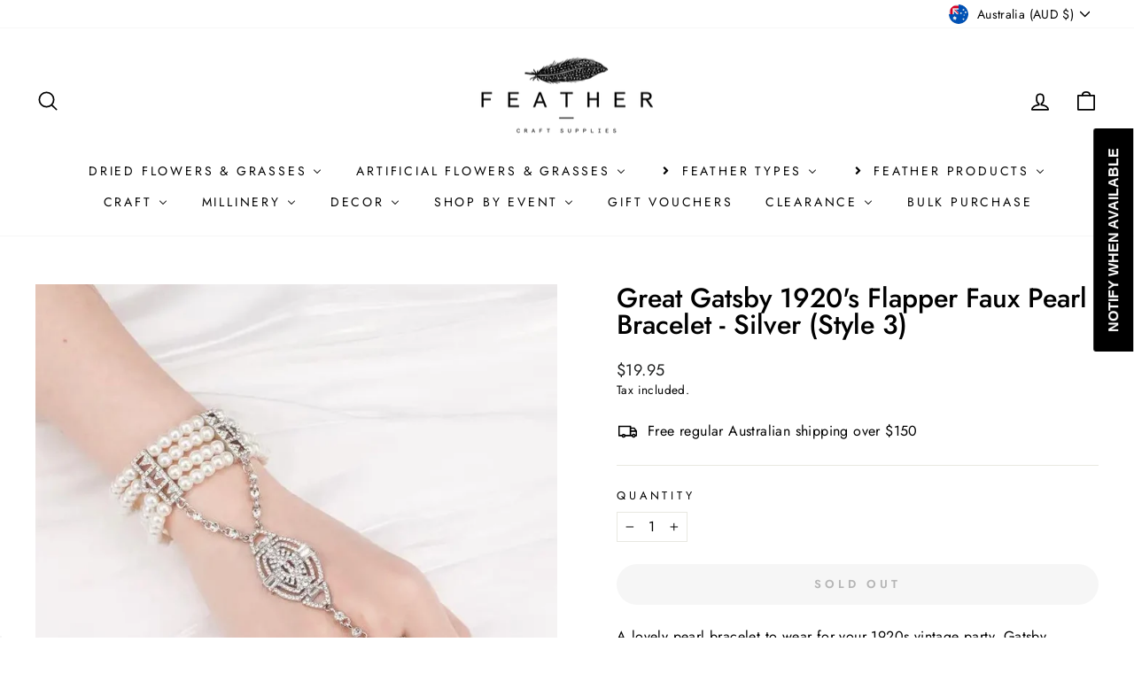

--- FILE ---
content_type: text/html; charset=utf-8
request_url: https://feather.com.au/products/great-gatsby-1920s-flapper-faux-pearl-bracelet-silver-style-3
body_size: 84122
content:
<!doctype html>
<html class="no-js" lang="en" dir="ltr">
<head>
  <meta charset="utf-8">
  <meta http-equiv="X-UA-Compatible" content="IE=edge,chrome=1">
  <meta name="viewport" content="width=device-width,initial-scale=1">
  <meta name="theme-color" content="#a17a4c">
  <link rel="canonical" href="https://feather.com.au/products/great-gatsby-1920s-flapper-faux-pearl-bracelet-silver-style-3">
  <link rel="preconnect" href="https://cdn.shopify.com" crossorigin>
  <link rel="preconnect" href="https://fonts.shopifycdn.com" crossorigin>
  <link rel="dns-prefetch" href="https://productreviews.shopifycdn.com">
  <link rel="dns-prefetch" href="https://ajax.googleapis.com">
  <link rel="dns-prefetch" href="https://maps.googleapis.com">
  <link rel="dns-prefetch" href="https://maps.gstatic.com"><link rel="shortcut icon" href="//feather.com.au/cdn/shop/files/feathers_black_logo_32x32.jpg?v=1613561824" type="image/png" /><title>Great Gatsby 1920&#39;s Flapper Faux Pearl Bracelet - Silver (Style 3)
&ndash; Feather.com.au
</title>
<meta name="description" content="A lovely pearl bracelet to wear for your 1920s vintage party, Gatsby, cocktail, prom, evening, costume party or other special occasion. Priced per bracelet Pearl Size: 8mm  "><meta property="og:site_name" content="Feather.com.au">
  <meta property="og:url" content="https://feather.com.au/products/great-gatsby-1920s-flapper-faux-pearl-bracelet-silver-style-3">
  <meta property="og:title" content="Great Gatsby 1920&#39;s Flapper Faux Pearl Bracelet - Silver (Style 3)">
  <meta property="og:type" content="product">
  <meta property="og:description" content="A lovely pearl bracelet to wear for your 1920s vintage party, Gatsby, cocktail, prom, evening, costume party or other special occasion. Priced per bracelet Pearl Size: 8mm  "><meta property="og:image" content="http://feather.com.au/cdn/shop/files/image_b26dde54-79ea-4271-b17a-a20bdf41d492.jpg?v=1687223244">
    <meta property="og:image:secure_url" content="https://feather.com.au/cdn/shop/files/image_b26dde54-79ea-4271-b17a-a20bdf41d492.jpg?v=1687223244">
    <meta property="og:image:width" content="737">
    <meta property="og:image:height" content="737"><meta name="twitter:site" content="@">
  <meta name="twitter:card" content="summary_large_image">
  <meta name="twitter:title" content="Great Gatsby 1920's Flapper Faux Pearl Bracelet - Silver (Style 3)">
  <meta name="twitter:description" content="A lovely pearl bracelet to wear for your 1920s vintage party, Gatsby, cocktail, prom, evening, costume party or other special occasion. Priced per bracelet Pearl Size: 8mm  ">
<style data-shopify>@font-face {
  font-family: Jost;
  font-weight: 500;
  font-style: normal;
  font-display: swap;
  src: url("//feather.com.au/cdn/fonts/jost/jost_n5.7c8497861ffd15f4e1284cd221f14658b0e95d61.woff2") format("woff2"),
       url("//feather.com.au/cdn/fonts/jost/jost_n5.fb6a06896db583cc2df5ba1b30d9c04383119dd9.woff") format("woff");
}

  @font-face {
  font-family: Jost;
  font-weight: 400;
  font-style: normal;
  font-display: swap;
  src: url("//feather.com.au/cdn/fonts/jost/jost_n4.d47a1b6347ce4a4c9f437608011273009d91f2b7.woff2") format("woff2"),
       url("//feather.com.au/cdn/fonts/jost/jost_n4.791c46290e672b3f85c3d1c651ef2efa3819eadd.woff") format("woff");
}


  @font-face {
  font-family: Jost;
  font-weight: 600;
  font-style: normal;
  font-display: swap;
  src: url("//feather.com.au/cdn/fonts/jost/jost_n6.ec1178db7a7515114a2d84e3dd680832b7af8b99.woff2") format("woff2"),
       url("//feather.com.au/cdn/fonts/jost/jost_n6.b1178bb6bdd3979fef38e103a3816f6980aeaff9.woff") format("woff");
}

  @font-face {
  font-family: Jost;
  font-weight: 400;
  font-style: italic;
  font-display: swap;
  src: url("//feather.com.au/cdn/fonts/jost/jost_i4.b690098389649750ada222b9763d55796c5283a5.woff2") format("woff2"),
       url("//feather.com.au/cdn/fonts/jost/jost_i4.fd766415a47e50b9e391ae7ec04e2ae25e7e28b0.woff") format("woff");
}

  @font-face {
  font-family: Jost;
  font-weight: 600;
  font-style: italic;
  font-display: swap;
  src: url("//feather.com.au/cdn/fonts/jost/jost_i6.9af7e5f39e3a108c08f24047a4276332d9d7b85e.woff2") format("woff2"),
       url("//feather.com.au/cdn/fonts/jost/jost_i6.2bf310262638f998ed206777ce0b9a3b98b6fe92.woff") format("woff");
}

</style><link href="//feather.com.au/cdn/shop/t/10/assets/theme.css?v=103585824049829442101695989932" rel="stylesheet" type="text/css" media="all" />
<style data-shopify>:root {
    --typeHeaderPrimary: Jost;
    --typeHeaderFallback: sans-serif;
    --typeHeaderSize: 36px;
    --typeHeaderWeight: 500;
    --typeHeaderLineHeight: 1;
    --typeHeaderSpacing: 0.0em;

    --typeBasePrimary:Jost;
    --typeBaseFallback:sans-serif;
    --typeBaseSize: 16px;
    --typeBaseWeight: 400;
    --typeBaseSpacing: 0.025em;
    --typeBaseLineHeight: 1.4;

    --typeCollectionTitle: 20px;

    --iconWeight: 4px;
    --iconLinecaps: round;

    
      --buttonRadius: 50px;
    

    --colorGridOverlayOpacity: 0.1;
  }

  .placeholder-content {
    background-image: linear-gradient(100deg, #ffffff 40%, #f7f7f7 63%, #ffffff 79%);
  }</style><script>
    document.documentElement.className = document.documentElement.className.replace('no-js', 'js');

    window.theme = window.theme || {};
    theme.routes = {
      home: "/",
      cart: "/cart.js",
      cartPage: "/cart",
      cartAdd: "/cart/add.js",
      cartChange: "/cart/change.js",
      search: "/search",
      predictive_url: "/search/suggest"
    };
    theme.strings = {
      soldOut: "Sold Out",
      unavailable: "Unavailable",
      inStockLabel: "In stock, ready to ship",
      oneStockLabel: "Low stock - [count] item left",
      otherStockLabel: "Low stock - [count] items left",
      willNotShipUntil: "Ready to ship [date]",
      willBeInStockAfter: "Back in stock [date]",
      waitingForStock: "Inventory on the way",
      savePrice: "Save [saved_amount]",
      cartEmpty: "Your cart is currently empty.",
      cartTermsConfirmation: "You must agree with the terms and conditions of sales to check out",
      searchCollections: "Collections:",
      searchPages: "Pages:",
      searchArticles: "Articles:",
      productFrom: "from ",
      maxQuantity: "You can only have [quantity] of [title] in your cart."
    };
    theme.settings = {
      cartType: "drawer",
      isCustomerTemplate: false,
      moneyFormat: "\u003cspan class=money\u003e${{amount}}\u003c\/span\u003e",
      saveType: "dollar",
      productImageSize: "square",
      productImageCover: true,
      predictiveSearch: true,
      predictiveSearchType: "product",
      predictiveSearchVendor: false,
      predictiveSearchPrice: false,
      quickView: true,
      themeName: 'Impulse',
      themeVersion: "7.2.0"
    };
  </script>

  <script>window.performance && window.performance.mark && window.performance.mark('shopify.content_for_header.start');</script><meta name="google-site-verification" content="hUdykelwYdCvcJ4mbyrFNUL4DK4E8-GTmcpI-2vc29c">
<meta id="shopify-digital-wallet" name="shopify-digital-wallet" content="/15803805/digital_wallets/dialog">
<meta name="shopify-checkout-api-token" content="ef1495393dce9469446888ea382e691a">
<meta id="in-context-paypal-metadata" data-shop-id="15803805" data-venmo-supported="false" data-environment="production" data-locale="en_US" data-paypal-v4="true" data-currency="AUD">
<link rel="alternate" type="application/json+oembed" href="https://feather.com.au/products/great-gatsby-1920s-flapper-faux-pearl-bracelet-silver-style-3.oembed">
<script async="async" src="/checkouts/internal/preloads.js?locale=en-AU"></script>
<link rel="preconnect" href="https://shop.app" crossorigin="anonymous">
<script async="async" src="https://shop.app/checkouts/internal/preloads.js?locale=en-AU&shop_id=15803805" crossorigin="anonymous"></script>
<script id="apple-pay-shop-capabilities" type="application/json">{"shopId":15803805,"countryCode":"AU","currencyCode":"AUD","merchantCapabilities":["supports3DS"],"merchantId":"gid:\/\/shopify\/Shop\/15803805","merchantName":"Feather.com.au","requiredBillingContactFields":["postalAddress","email","phone"],"requiredShippingContactFields":["postalAddress","email","phone"],"shippingType":"shipping","supportedNetworks":["visa","masterCard","amex","jcb"],"total":{"type":"pending","label":"Feather.com.au","amount":"1.00"},"shopifyPaymentsEnabled":true,"supportsSubscriptions":true}</script>
<script id="shopify-features" type="application/json">{"accessToken":"ef1495393dce9469446888ea382e691a","betas":["rich-media-storefront-analytics"],"domain":"feather.com.au","predictiveSearch":true,"shopId":15803805,"locale":"en"}</script>
<script>var Shopify = Shopify || {};
Shopify.shop = "feather1.myshopify.com";
Shopify.locale = "en";
Shopify.currency = {"active":"AUD","rate":"1.0"};
Shopify.country = "AU";
Shopify.theme = {"name":"Impulse HOC Rebuild LIVE 25\/05","id":132042358966,"schema_name":"Impulse","schema_version":"7.2.0","theme_store_id":857,"role":"main"};
Shopify.theme.handle = "null";
Shopify.theme.style = {"id":null,"handle":null};
Shopify.cdnHost = "feather.com.au/cdn";
Shopify.routes = Shopify.routes || {};
Shopify.routes.root = "/";</script>
<script type="module">!function(o){(o.Shopify=o.Shopify||{}).modules=!0}(window);</script>
<script>!function(o){function n(){var o=[];function n(){o.push(Array.prototype.slice.apply(arguments))}return n.q=o,n}var t=o.Shopify=o.Shopify||{};t.loadFeatures=n(),t.autoloadFeatures=n()}(window);</script>
<script>
  window.ShopifyPay = window.ShopifyPay || {};
  window.ShopifyPay.apiHost = "shop.app\/pay";
  window.ShopifyPay.redirectState = null;
</script>
<script id="shop-js-analytics" type="application/json">{"pageType":"product"}</script>
<script defer="defer" async type="module" src="//feather.com.au/cdn/shopifycloud/shop-js/modules/v2/client.init-shop-cart-sync_BN7fPSNr.en.esm.js"></script>
<script defer="defer" async type="module" src="//feather.com.au/cdn/shopifycloud/shop-js/modules/v2/chunk.common_Cbph3Kss.esm.js"></script>
<script defer="defer" async type="module" src="//feather.com.au/cdn/shopifycloud/shop-js/modules/v2/chunk.modal_DKumMAJ1.esm.js"></script>
<script type="module">
  await import("//feather.com.au/cdn/shopifycloud/shop-js/modules/v2/client.init-shop-cart-sync_BN7fPSNr.en.esm.js");
await import("//feather.com.au/cdn/shopifycloud/shop-js/modules/v2/chunk.common_Cbph3Kss.esm.js");
await import("//feather.com.au/cdn/shopifycloud/shop-js/modules/v2/chunk.modal_DKumMAJ1.esm.js");

  window.Shopify.SignInWithShop?.initShopCartSync?.({"fedCMEnabled":true,"windoidEnabled":true});

</script>
<script>
  window.Shopify = window.Shopify || {};
  if (!window.Shopify.featureAssets) window.Shopify.featureAssets = {};
  window.Shopify.featureAssets['shop-js'] = {"shop-cart-sync":["modules/v2/client.shop-cart-sync_CJVUk8Jm.en.esm.js","modules/v2/chunk.common_Cbph3Kss.esm.js","modules/v2/chunk.modal_DKumMAJ1.esm.js"],"init-fed-cm":["modules/v2/client.init-fed-cm_7Fvt41F4.en.esm.js","modules/v2/chunk.common_Cbph3Kss.esm.js","modules/v2/chunk.modal_DKumMAJ1.esm.js"],"init-shop-email-lookup-coordinator":["modules/v2/client.init-shop-email-lookup-coordinator_Cc088_bR.en.esm.js","modules/v2/chunk.common_Cbph3Kss.esm.js","modules/v2/chunk.modal_DKumMAJ1.esm.js"],"init-windoid":["modules/v2/client.init-windoid_hPopwJRj.en.esm.js","modules/v2/chunk.common_Cbph3Kss.esm.js","modules/v2/chunk.modal_DKumMAJ1.esm.js"],"shop-button":["modules/v2/client.shop-button_B0jaPSNF.en.esm.js","modules/v2/chunk.common_Cbph3Kss.esm.js","modules/v2/chunk.modal_DKumMAJ1.esm.js"],"shop-cash-offers":["modules/v2/client.shop-cash-offers_DPIskqss.en.esm.js","modules/v2/chunk.common_Cbph3Kss.esm.js","modules/v2/chunk.modal_DKumMAJ1.esm.js"],"shop-toast-manager":["modules/v2/client.shop-toast-manager_CK7RT69O.en.esm.js","modules/v2/chunk.common_Cbph3Kss.esm.js","modules/v2/chunk.modal_DKumMAJ1.esm.js"],"init-shop-cart-sync":["modules/v2/client.init-shop-cart-sync_BN7fPSNr.en.esm.js","modules/v2/chunk.common_Cbph3Kss.esm.js","modules/v2/chunk.modal_DKumMAJ1.esm.js"],"init-customer-accounts-sign-up":["modules/v2/client.init-customer-accounts-sign-up_CfPf4CXf.en.esm.js","modules/v2/client.shop-login-button_DeIztwXF.en.esm.js","modules/v2/chunk.common_Cbph3Kss.esm.js","modules/v2/chunk.modal_DKumMAJ1.esm.js"],"pay-button":["modules/v2/client.pay-button_CgIwFSYN.en.esm.js","modules/v2/chunk.common_Cbph3Kss.esm.js","modules/v2/chunk.modal_DKumMAJ1.esm.js"],"init-customer-accounts":["modules/v2/client.init-customer-accounts_DQ3x16JI.en.esm.js","modules/v2/client.shop-login-button_DeIztwXF.en.esm.js","modules/v2/chunk.common_Cbph3Kss.esm.js","modules/v2/chunk.modal_DKumMAJ1.esm.js"],"avatar":["modules/v2/client.avatar_BTnouDA3.en.esm.js"],"init-shop-for-new-customer-accounts":["modules/v2/client.init-shop-for-new-customer-accounts_CsZy_esa.en.esm.js","modules/v2/client.shop-login-button_DeIztwXF.en.esm.js","modules/v2/chunk.common_Cbph3Kss.esm.js","modules/v2/chunk.modal_DKumMAJ1.esm.js"],"shop-follow-button":["modules/v2/client.shop-follow-button_BRMJjgGd.en.esm.js","modules/v2/chunk.common_Cbph3Kss.esm.js","modules/v2/chunk.modal_DKumMAJ1.esm.js"],"checkout-modal":["modules/v2/client.checkout-modal_B9Drz_yf.en.esm.js","modules/v2/chunk.common_Cbph3Kss.esm.js","modules/v2/chunk.modal_DKumMAJ1.esm.js"],"shop-login-button":["modules/v2/client.shop-login-button_DeIztwXF.en.esm.js","modules/v2/chunk.common_Cbph3Kss.esm.js","modules/v2/chunk.modal_DKumMAJ1.esm.js"],"lead-capture":["modules/v2/client.lead-capture_DXYzFM3R.en.esm.js","modules/v2/chunk.common_Cbph3Kss.esm.js","modules/v2/chunk.modal_DKumMAJ1.esm.js"],"shop-login":["modules/v2/client.shop-login_CA5pJqmO.en.esm.js","modules/v2/chunk.common_Cbph3Kss.esm.js","modules/v2/chunk.modal_DKumMAJ1.esm.js"],"payment-terms":["modules/v2/client.payment-terms_BxzfvcZJ.en.esm.js","modules/v2/chunk.common_Cbph3Kss.esm.js","modules/v2/chunk.modal_DKumMAJ1.esm.js"]};
</script>
<script>(function() {
  var isLoaded = false;
  function asyncLoad() {
    if (isLoaded) return;
    isLoaded = true;
    var urls = ["https:\/\/orderstatus.w3apps.co\/js\/orderlookup.js?shop=feather1.myshopify.com","\/\/cdn.secomapp.com\/quickview\/assets\/cdn\/sca-qv-pro-responsive.js?shop=feather1.myshopify.com","\/\/www.powr.io\/powr.js?powr-token=feather1.myshopify.com\u0026external-type=shopify\u0026shop=feather1.myshopify.com","https:\/\/a.mailmunch.co\/widgets\/site-329953-aee05a911a8e213d7d2c0d180d4755a64d6433ff.js?shop=feather1.myshopify.com","https:\/\/cdn.shopify.com\/s\/files\/1\/1580\/3805\/t\/7\/assets\/subscribe-it.js?v=1667236757\u0026shop=feather1.myshopify.com"];
    for (var i = 0; i < urls.length; i++) {
      var s = document.createElement('script');
      s.type = 'text/javascript';
      s.async = true;
      s.src = urls[i];
      var x = document.getElementsByTagName('script')[0];
      x.parentNode.insertBefore(s, x);
    }
  };
  if(window.attachEvent) {
    window.attachEvent('onload', asyncLoad);
  } else {
    window.addEventListener('load', asyncLoad, false);
  }
})();</script>
<script id="__st">var __st={"a":15803805,"offset":39600,"reqid":"833cff96-433d-46c6-86cf-bfa681a7d626-1769727608","pageurl":"feather.com.au\/products\/great-gatsby-1920s-flapper-faux-pearl-bracelet-silver-style-3","u":"6e536e6715ed","p":"product","rtyp":"product","rid":7612456992950};</script>
<script>window.ShopifyPaypalV4VisibilityTracking = true;</script>
<script id="captcha-bootstrap">!function(){'use strict';const t='contact',e='account',n='new_comment',o=[[t,t],['blogs',n],['comments',n],[t,'customer']],c=[[e,'customer_login'],[e,'guest_login'],[e,'recover_customer_password'],[e,'create_customer']],r=t=>t.map((([t,e])=>`form[action*='/${t}']:not([data-nocaptcha='true']) input[name='form_type'][value='${e}']`)).join(','),a=t=>()=>t?[...document.querySelectorAll(t)].map((t=>t.form)):[];function s(){const t=[...o],e=r(t);return a(e)}const i='password',u='form_key',d=['recaptcha-v3-token','g-recaptcha-response','h-captcha-response',i],f=()=>{try{return window.sessionStorage}catch{return}},m='__shopify_v',_=t=>t.elements[u];function p(t,e,n=!1){try{const o=window.sessionStorage,c=JSON.parse(o.getItem(e)),{data:r}=function(t){const{data:e,action:n}=t;return t[m]||n?{data:e,action:n}:{data:t,action:n}}(c);for(const[e,n]of Object.entries(r))t.elements[e]&&(t.elements[e].value=n);n&&o.removeItem(e)}catch(o){console.error('form repopulation failed',{error:o})}}const l='form_type',E='cptcha';function T(t){t.dataset[E]=!0}const w=window,h=w.document,L='Shopify',v='ce_forms',y='captcha';let A=!1;((t,e)=>{const n=(g='f06e6c50-85a8-45c8-87d0-21a2b65856fe',I='https://cdn.shopify.com/shopifycloud/storefront-forms-hcaptcha/ce_storefront_forms_captcha_hcaptcha.v1.5.2.iife.js',D={infoText:'Protected by hCaptcha',privacyText:'Privacy',termsText:'Terms'},(t,e,n)=>{const o=w[L][v],c=o.bindForm;if(c)return c(t,g,e,D).then(n);var r;o.q.push([[t,g,e,D],n]),r=I,A||(h.body.append(Object.assign(h.createElement('script'),{id:'captcha-provider',async:!0,src:r})),A=!0)});var g,I,D;w[L]=w[L]||{},w[L][v]=w[L][v]||{},w[L][v].q=[],w[L][y]=w[L][y]||{},w[L][y].protect=function(t,e){n(t,void 0,e),T(t)},Object.freeze(w[L][y]),function(t,e,n,w,h,L){const[v,y,A,g]=function(t,e,n){const i=e?o:[],u=t?c:[],d=[...i,...u],f=r(d),m=r(i),_=r(d.filter((([t,e])=>n.includes(e))));return[a(f),a(m),a(_),s()]}(w,h,L),I=t=>{const e=t.target;return e instanceof HTMLFormElement?e:e&&e.form},D=t=>v().includes(t);t.addEventListener('submit',(t=>{const e=I(t);if(!e)return;const n=D(e)&&!e.dataset.hcaptchaBound&&!e.dataset.recaptchaBound,o=_(e),c=g().includes(e)&&(!o||!o.value);(n||c)&&t.preventDefault(),c&&!n&&(function(t){try{if(!f())return;!function(t){const e=f();if(!e)return;const n=_(t);if(!n)return;const o=n.value;o&&e.removeItem(o)}(t);const e=Array.from(Array(32),(()=>Math.random().toString(36)[2])).join('');!function(t,e){_(t)||t.append(Object.assign(document.createElement('input'),{type:'hidden',name:u})),t.elements[u].value=e}(t,e),function(t,e){const n=f();if(!n)return;const o=[...t.querySelectorAll(`input[type='${i}']`)].map((({name:t})=>t)),c=[...d,...o],r={};for(const[a,s]of new FormData(t).entries())c.includes(a)||(r[a]=s);n.setItem(e,JSON.stringify({[m]:1,action:t.action,data:r}))}(t,e)}catch(e){console.error('failed to persist form',e)}}(e),e.submit())}));const S=(t,e)=>{t&&!t.dataset[E]&&(n(t,e.some((e=>e===t))),T(t))};for(const o of['focusin','change'])t.addEventListener(o,(t=>{const e=I(t);D(e)&&S(e,y())}));const B=e.get('form_key'),M=e.get(l),P=B&&M;t.addEventListener('DOMContentLoaded',(()=>{const t=y();if(P)for(const e of t)e.elements[l].value===M&&p(e,B);[...new Set([...A(),...v().filter((t=>'true'===t.dataset.shopifyCaptcha))])].forEach((e=>S(e,t)))}))}(h,new URLSearchParams(w.location.search),n,t,e,['guest_login'])})(!0,!0)}();</script>
<script integrity="sha256-4kQ18oKyAcykRKYeNunJcIwy7WH5gtpwJnB7kiuLZ1E=" data-source-attribution="shopify.loadfeatures" defer="defer" src="//feather.com.au/cdn/shopifycloud/storefront/assets/storefront/load_feature-a0a9edcb.js" crossorigin="anonymous"></script>
<script crossorigin="anonymous" defer="defer" src="//feather.com.au/cdn/shopifycloud/storefront/assets/shopify_pay/storefront-65b4c6d7.js?v=20250812"></script>
<script data-source-attribution="shopify.dynamic_checkout.dynamic.init">var Shopify=Shopify||{};Shopify.PaymentButton=Shopify.PaymentButton||{isStorefrontPortableWallets:!0,init:function(){window.Shopify.PaymentButton.init=function(){};var t=document.createElement("script");t.src="https://feather.com.au/cdn/shopifycloud/portable-wallets/latest/portable-wallets.en.js",t.type="module",document.head.appendChild(t)}};
</script>
<script data-source-attribution="shopify.dynamic_checkout.buyer_consent">
  function portableWalletsHideBuyerConsent(e){var t=document.getElementById("shopify-buyer-consent"),n=document.getElementById("shopify-subscription-policy-button");t&&n&&(t.classList.add("hidden"),t.setAttribute("aria-hidden","true"),n.removeEventListener("click",e))}function portableWalletsShowBuyerConsent(e){var t=document.getElementById("shopify-buyer-consent"),n=document.getElementById("shopify-subscription-policy-button");t&&n&&(t.classList.remove("hidden"),t.removeAttribute("aria-hidden"),n.addEventListener("click",e))}window.Shopify?.PaymentButton&&(window.Shopify.PaymentButton.hideBuyerConsent=portableWalletsHideBuyerConsent,window.Shopify.PaymentButton.showBuyerConsent=portableWalletsShowBuyerConsent);
</script>
<script data-source-attribution="shopify.dynamic_checkout.cart.bootstrap">document.addEventListener("DOMContentLoaded",(function(){function t(){return document.querySelector("shopify-accelerated-checkout-cart, shopify-accelerated-checkout")}if(t())Shopify.PaymentButton.init();else{new MutationObserver((function(e,n){t()&&(Shopify.PaymentButton.init(),n.disconnect())})).observe(document.body,{childList:!0,subtree:!0})}}));
</script>
<link id="shopify-accelerated-checkout-styles" rel="stylesheet" media="screen" href="https://feather.com.au/cdn/shopifycloud/portable-wallets/latest/accelerated-checkout-backwards-compat.css" crossorigin="anonymous">
<style id="shopify-accelerated-checkout-cart">
        #shopify-buyer-consent {
  margin-top: 1em;
  display: inline-block;
  width: 100%;
}

#shopify-buyer-consent.hidden {
  display: none;
}

#shopify-subscription-policy-button {
  background: none;
  border: none;
  padding: 0;
  text-decoration: underline;
  font-size: inherit;
  cursor: pointer;
}

#shopify-subscription-policy-button::before {
  box-shadow: none;
}

      </style>

<script>window.performance && window.performance.mark && window.performance.mark('shopify.content_for_header.end');</script>

  <script src="//feather.com.au/cdn/shop/t/10/assets/vendor-scripts-v11.js" defer="defer"></script><link rel="stylesheet" href="//feather.com.au/cdn/shop/t/10/assets/country-flags.css"><script src="//feather.com.au/cdn/shop/t/10/assets/theme.js?v=95933296080004794351677466552" defer="defer"></script>
<!-- BEGIN app block: shopify://apps/klaviyo-email-marketing-sms/blocks/klaviyo-onsite-embed/2632fe16-c075-4321-a88b-50b567f42507 -->












  <script async src="https://static.klaviyo.com/onsite/js/H2mmpz/klaviyo.js?company_id=H2mmpz"></script>
  <script>!function(){if(!window.klaviyo){window._klOnsite=window._klOnsite||[];try{window.klaviyo=new Proxy({},{get:function(n,i){return"push"===i?function(){var n;(n=window._klOnsite).push.apply(n,arguments)}:function(){for(var n=arguments.length,o=new Array(n),w=0;w<n;w++)o[w]=arguments[w];var t="function"==typeof o[o.length-1]?o.pop():void 0,e=new Promise((function(n){window._klOnsite.push([i].concat(o,[function(i){t&&t(i),n(i)}]))}));return e}}})}catch(n){window.klaviyo=window.klaviyo||[],window.klaviyo.push=function(){var n;(n=window._klOnsite).push.apply(n,arguments)}}}}();</script>

  
    <script id="viewed_product">
      if (item == null) {
        var _learnq = _learnq || [];

        var MetafieldReviews = null
        var MetafieldYotpoRating = null
        var MetafieldYotpoCount = null
        var MetafieldLooxRating = null
        var MetafieldLooxCount = null
        var okendoProduct = null
        var okendoProductReviewCount = null
        var okendoProductReviewAverageValue = null
        try {
          // The following fields are used for Customer Hub recently viewed in order to add reviews.
          // This information is not part of __kla_viewed. Instead, it is part of __kla_viewed_reviewed_items
          MetafieldReviews = {};
          MetafieldYotpoRating = null
          MetafieldYotpoCount = null
          MetafieldLooxRating = null
          MetafieldLooxCount = null

          okendoProduct = null
          // If the okendo metafield is not legacy, it will error, which then requires the new json formatted data
          if (okendoProduct && 'error' in okendoProduct) {
            okendoProduct = null
          }
          okendoProductReviewCount = okendoProduct ? okendoProduct.reviewCount : null
          okendoProductReviewAverageValue = okendoProduct ? okendoProduct.reviewAverageValue : null
        } catch (error) {
          console.error('Error in Klaviyo onsite reviews tracking:', error);
        }

        var item = {
          Name: "Great Gatsby 1920's Flapper Faux Pearl Bracelet - Silver (Style 3)",
          ProductID: 7612456992950,
          Categories: ["$2 and up","Best Selling Products","Costume Headpieces","Fancy Dress","Gatsby","Gatsby Accessories","Gatsby Jewellery","Newest Products"],
          ImageURL: "https://feather.com.au/cdn/shop/files/image_b26dde54-79ea-4271-b17a-a20bdf41d492_grande.jpg?v=1687223244",
          URL: "https://feather.com.au/products/great-gatsby-1920s-flapper-faux-pearl-bracelet-silver-style-3",
          Brand: "feather1",
          Price: "$19.95",
          Value: "19.95",
          CompareAtPrice: "$0.00"
        };
        _learnq.push(['track', 'Viewed Product', item]);
        _learnq.push(['trackViewedItem', {
          Title: item.Name,
          ItemId: item.ProductID,
          Categories: item.Categories,
          ImageUrl: item.ImageURL,
          Url: item.URL,
          Metadata: {
            Brand: item.Brand,
            Price: item.Price,
            Value: item.Value,
            CompareAtPrice: item.CompareAtPrice
          },
          metafields:{
            reviews: MetafieldReviews,
            yotpo:{
              rating: MetafieldYotpoRating,
              count: MetafieldYotpoCount,
            },
            loox:{
              rating: MetafieldLooxRating,
              count: MetafieldLooxCount,
            },
            okendo: {
              rating: okendoProductReviewAverageValue,
              count: okendoProductReviewCount,
            }
          }
        }]);
      }
    </script>
  




  <script>
    window.klaviyoReviewsProductDesignMode = false
  </script>







<!-- END app block --><!-- BEGIN app block: shopify://apps/judge-me-reviews/blocks/judgeme_core/61ccd3b1-a9f2-4160-9fe9-4fec8413e5d8 --><!-- Start of Judge.me Core -->






<link rel="dns-prefetch" href="https://cdnwidget.judge.me">
<link rel="dns-prefetch" href="https://cdn.judge.me">
<link rel="dns-prefetch" href="https://cdn1.judge.me">
<link rel="dns-prefetch" href="https://api.judge.me">

<script data-cfasync='false' class='jdgm-settings-script'>window.jdgmSettings={"pagination":5,"disable_web_reviews":false,"badge_no_review_text":"No reviews","badge_n_reviews_text":"{{ n }} review/reviews","badge_star_color":"#a17a4c","hide_badge_preview_if_no_reviews":true,"badge_hide_text":false,"enforce_center_preview_badge":false,"widget_title":"Customer Reviews","widget_open_form_text":"Write a review","widget_close_form_text":"Cancel review","widget_refresh_page_text":"Refresh page","widget_summary_text":"Based on {{ number_of_reviews }} review/reviews","widget_no_review_text":"Be the first to write a review","widget_name_field_text":"Display name","widget_verified_name_field_text":"Verified Name (public)","widget_name_placeholder_text":"Display name","widget_required_field_error_text":"This field is required.","widget_email_field_text":"Email address","widget_verified_email_field_text":"Verified Email (private, can not be edited)","widget_email_placeholder_text":"Your email address","widget_email_field_error_text":"Please enter a valid email address.","widget_rating_field_text":"Rating","widget_review_title_field_text":"Review Title","widget_review_title_placeholder_text":"Give your review a title","widget_review_body_field_text":"Review content","widget_review_body_placeholder_text":"Start writing here...","widget_pictures_field_text":"Picture/Video (optional)","widget_submit_review_text":"Submit Review","widget_submit_verified_review_text":"Submit Verified Review","widget_submit_success_msg_with_auto_publish":"Thank you! Please refresh the page in a few moments to see your review. You can remove or edit your review by logging into \u003ca href='https://judge.me/login' target='_blank' rel='nofollow noopener'\u003eJudge.me\u003c/a\u003e","widget_submit_success_msg_no_auto_publish":"Thank you! Your review will be published as soon as it is approved by the shop admin. You can remove or edit your review by logging into \u003ca href='https://judge.me/login' target='_blank' rel='nofollow noopener'\u003eJudge.me\u003c/a\u003e","widget_show_default_reviews_out_of_total_text":"Showing {{ n_reviews_shown }} out of {{ n_reviews }} reviews.","widget_show_all_link_text":"Show all","widget_show_less_link_text":"Show less","widget_author_said_text":"{{ reviewer_name }} said:","widget_days_text":"{{ n }} days ago","widget_weeks_text":"{{ n }} week/weeks ago","widget_months_text":"{{ n }} month/months ago","widget_years_text":"{{ n }} year/years ago","widget_yesterday_text":"Yesterday","widget_today_text":"Today","widget_replied_text":"\u003e\u003e {{ shop_name }} replied:","widget_read_more_text":"Read more","widget_reviewer_name_as_initial":"","widget_rating_filter_color":"","widget_rating_filter_see_all_text":"See all reviews","widget_sorting_most_recent_text":"Most Recent","widget_sorting_highest_rating_text":"Highest Rating","widget_sorting_lowest_rating_text":"Lowest Rating","widget_sorting_with_pictures_text":"Only Pictures","widget_sorting_most_helpful_text":"Most Helpful","widget_open_question_form_text":"Ask a question","widget_reviews_subtab_text":"Reviews","widget_questions_subtab_text":"Questions","widget_question_label_text":"Question","widget_answer_label_text":"Answer","widget_question_placeholder_text":"Write your question here","widget_submit_question_text":"Submit Question","widget_question_submit_success_text":"Thank you for your question! We will notify you once it gets answered.","widget_star_color":"#a17a4c","verified_badge_text":"Verified","verified_badge_bg_color":"","verified_badge_text_color":"","verified_badge_placement":"left-of-reviewer-name","widget_review_max_height":"","widget_hide_border":false,"widget_social_share":false,"widget_thumb":false,"widget_review_location_show":false,"widget_location_format":"country_iso_code","all_reviews_include_out_of_store_products":true,"all_reviews_out_of_store_text":"(out of store)","all_reviews_pagination":100,"all_reviews_product_name_prefix_text":"about","enable_review_pictures":true,"enable_question_anwser":false,"widget_theme":"","review_date_format":"mm/dd/yyyy","default_sort_method":"most-recent","widget_product_reviews_subtab_text":"Product Reviews","widget_shop_reviews_subtab_text":"Shop Reviews","widget_other_products_reviews_text":"Reviews for other products","widget_store_reviews_subtab_text":"Store reviews","widget_no_store_reviews_text":"This store hasn't received any reviews yet","widget_web_restriction_product_reviews_text":"This product hasn't received any reviews yet","widget_no_items_text":"No items found","widget_show_more_text":"Show more","widget_write_a_store_review_text":"Write a Store Review","widget_other_languages_heading":"Reviews in Other Languages","widget_translate_review_text":"Translate review to {{ language }}","widget_translating_review_text":"Translating...","widget_show_original_translation_text":"Show original ({{ language }})","widget_translate_review_failed_text":"Review couldn't be translated.","widget_translate_review_retry_text":"Retry","widget_translate_review_try_again_later_text":"Try again later","show_product_url_for_grouped_product":false,"widget_sorting_pictures_first_text":"Pictures First","show_pictures_on_all_rev_page_mobile":false,"show_pictures_on_all_rev_page_desktop":false,"floating_tab_hide_mobile_install_preference":false,"floating_tab_button_name":"★ Reviews","floating_tab_title":"Let customers speak for us","floating_tab_button_color":"","floating_tab_button_background_color":"","floating_tab_url":"","floating_tab_url_enabled":false,"floating_tab_tab_style":"text","all_reviews_text_badge_text":"Customers rate us {{ shop.metafields.judgeme.all_reviews_rating | round: 1 }}/5 based on {{ shop.metafields.judgeme.all_reviews_count }} reviews.","all_reviews_text_badge_text_branded_style":"{{ shop.metafields.judgeme.all_reviews_rating | round: 1 }} out of 5 stars based on {{ shop.metafields.judgeme.all_reviews_count }} reviews","is_all_reviews_text_badge_a_link":false,"show_stars_for_all_reviews_text_badge":false,"all_reviews_text_badge_url":"","all_reviews_text_style":"text","all_reviews_text_color_style":"judgeme_brand_color","all_reviews_text_color":"#108474","all_reviews_text_show_jm_brand":true,"featured_carousel_show_header":true,"featured_carousel_title":"Let customers speak for us","testimonials_carousel_title":"Customers are saying","videos_carousel_title":"Real customer stories","cards_carousel_title":"Customers are saying","featured_carousel_count_text":"from {{ n }} reviews","featured_carousel_add_link_to_all_reviews_page":false,"featured_carousel_url":"","featured_carousel_show_images":true,"featured_carousel_autoslide_interval":5,"featured_carousel_arrows_on_the_sides":false,"featured_carousel_height":250,"featured_carousel_width":80,"featured_carousel_image_size":0,"featured_carousel_image_height":250,"featured_carousel_arrow_color":"#eeeeee","verified_count_badge_style":"vintage","verified_count_badge_orientation":"horizontal","verified_count_badge_color_style":"judgeme_brand_color","verified_count_badge_color":"#108474","is_verified_count_badge_a_link":false,"verified_count_badge_url":"","verified_count_badge_show_jm_brand":true,"widget_rating_preset_default":5,"widget_first_sub_tab":"product-reviews","widget_show_histogram":true,"widget_histogram_use_custom_color":false,"widget_pagination_use_custom_color":false,"widget_star_use_custom_color":true,"widget_verified_badge_use_custom_color":false,"widget_write_review_use_custom_color":false,"picture_reminder_submit_button":"Upload Pictures","enable_review_videos":false,"mute_video_by_default":false,"widget_sorting_videos_first_text":"Videos First","widget_review_pending_text":"Pending","featured_carousel_items_for_large_screen":3,"social_share_options_order":"Facebook,Twitter","remove_microdata_snippet":true,"disable_json_ld":false,"enable_json_ld_products":false,"preview_badge_show_question_text":false,"preview_badge_no_question_text":"No questions","preview_badge_n_question_text":"{{ number_of_questions }} question/questions","qa_badge_show_icon":false,"qa_badge_position":"same-row","remove_judgeme_branding":false,"widget_add_search_bar":false,"widget_search_bar_placeholder":"Search","widget_sorting_verified_only_text":"Verified only","featured_carousel_theme":"default","featured_carousel_show_rating":true,"featured_carousel_show_title":true,"featured_carousel_show_body":true,"featured_carousel_show_date":false,"featured_carousel_show_reviewer":true,"featured_carousel_show_product":false,"featured_carousel_header_background_color":"#108474","featured_carousel_header_text_color":"#ffffff","featured_carousel_name_product_separator":"reviewed","featured_carousel_full_star_background":"#108474","featured_carousel_empty_star_background":"#dadada","featured_carousel_vertical_theme_background":"#f9fafb","featured_carousel_verified_badge_enable":true,"featured_carousel_verified_badge_color":"#108474","featured_carousel_border_style":"round","featured_carousel_review_line_length_limit":3,"featured_carousel_more_reviews_button_text":"Read more reviews","featured_carousel_view_product_button_text":"View product","all_reviews_page_load_reviews_on":"scroll","all_reviews_page_load_more_text":"Load More Reviews","disable_fb_tab_reviews":false,"enable_ajax_cdn_cache":false,"widget_advanced_speed_features":5,"widget_public_name_text":"displayed publicly like","default_reviewer_name":"John Smith","default_reviewer_name_has_non_latin":true,"widget_reviewer_anonymous":"Anonymous","medals_widget_title":"Judge.me Review Medals","medals_widget_background_color":"#f9fafb","medals_widget_position":"footer_all_pages","medals_widget_border_color":"#f9fafb","medals_widget_verified_text_position":"left","medals_widget_use_monochromatic_version":false,"medals_widget_elements_color":"#108474","show_reviewer_avatar":true,"widget_invalid_yt_video_url_error_text":"Not a YouTube video URL","widget_max_length_field_error_text":"Please enter no more than {0} characters.","widget_show_country_flag":false,"widget_show_collected_via_shop_app":true,"widget_verified_by_shop_badge_style":"light","widget_verified_by_shop_text":"Verified by Shop","widget_show_photo_gallery":false,"widget_load_with_code_splitting":true,"widget_ugc_install_preference":false,"widget_ugc_title":"Made by us, Shared by you","widget_ugc_subtitle":"Tag us to see your picture featured in our page","widget_ugc_arrows_color":"#ffffff","widget_ugc_primary_button_text":"Buy Now","widget_ugc_primary_button_background_color":"#108474","widget_ugc_primary_button_text_color":"#ffffff","widget_ugc_primary_button_border_width":"0","widget_ugc_primary_button_border_style":"none","widget_ugc_primary_button_border_color":"#108474","widget_ugc_primary_button_border_radius":"25","widget_ugc_secondary_button_text":"Load More","widget_ugc_secondary_button_background_color":"#ffffff","widget_ugc_secondary_button_text_color":"#108474","widget_ugc_secondary_button_border_width":"2","widget_ugc_secondary_button_border_style":"solid","widget_ugc_secondary_button_border_color":"#108474","widget_ugc_secondary_button_border_radius":"25","widget_ugc_reviews_button_text":"View Reviews","widget_ugc_reviews_button_background_color":"#ffffff","widget_ugc_reviews_button_text_color":"#108474","widget_ugc_reviews_button_border_width":"2","widget_ugc_reviews_button_border_style":"solid","widget_ugc_reviews_button_border_color":"#108474","widget_ugc_reviews_button_border_radius":"25","widget_ugc_reviews_button_link_to":"judgeme-reviews-page","widget_ugc_show_post_date":true,"widget_ugc_max_width":"800","widget_rating_metafield_value_type":true,"widget_primary_color":"#a17a4c","widget_enable_secondary_color":false,"widget_secondary_color":"#edf5f5","widget_summary_average_rating_text":"{{ average_rating }} out of 5","widget_media_grid_title":"Customer photos \u0026 videos","widget_media_grid_see_more_text":"See more","widget_round_style":false,"widget_show_product_medals":true,"widget_verified_by_judgeme_text":"Verified by Judge.me","widget_show_store_medals":true,"widget_verified_by_judgeme_text_in_store_medals":"Verified by Judge.me","widget_media_field_exceed_quantity_message":"Sorry, we can only accept {{ max_media }} for one review.","widget_media_field_exceed_limit_message":"{{ file_name }} is too large, please select a {{ media_type }} less than {{ size_limit }}MB.","widget_review_submitted_text":"Review Submitted!","widget_question_submitted_text":"Question Submitted!","widget_close_form_text_question":"Cancel","widget_write_your_answer_here_text":"Write your answer here","widget_enabled_branded_link":true,"widget_show_collected_by_judgeme":true,"widget_reviewer_name_color":"","widget_write_review_text_color":"","widget_write_review_bg_color":"","widget_collected_by_judgeme_text":"collected by Judge.me","widget_pagination_type":"standard","widget_load_more_text":"Load More","widget_load_more_color":"#108474","widget_full_review_text":"Full Review","widget_read_more_reviews_text":"Read More Reviews","widget_read_questions_text":"Read Questions","widget_questions_and_answers_text":"Questions \u0026 Answers","widget_verified_by_text":"Verified by","widget_verified_text":"Verified","widget_number_of_reviews_text":"{{ number_of_reviews }} reviews","widget_back_button_text":"Back","widget_next_button_text":"Next","widget_custom_forms_filter_button":"Filters","custom_forms_style":"vertical","widget_show_review_information":false,"how_reviews_are_collected":"How reviews are collected?","widget_show_review_keywords":false,"widget_gdpr_statement":"How we use your data: We'll only contact you about the review you left, and only if necessary. By submitting your review, you agree to Judge.me's \u003ca href='https://judge.me/terms' target='_blank' rel='nofollow noopener'\u003eterms\u003c/a\u003e, \u003ca href='https://judge.me/privacy' target='_blank' rel='nofollow noopener'\u003eprivacy\u003c/a\u003e and \u003ca href='https://judge.me/content-policy' target='_blank' rel='nofollow noopener'\u003econtent\u003c/a\u003e policies.","widget_multilingual_sorting_enabled":false,"widget_translate_review_content_enabled":false,"widget_translate_review_content_method":"manual","popup_widget_review_selection":"automatically_with_pictures","popup_widget_round_border_style":true,"popup_widget_show_title":true,"popup_widget_show_body":true,"popup_widget_show_reviewer":false,"popup_widget_show_product":true,"popup_widget_show_pictures":true,"popup_widget_use_review_picture":true,"popup_widget_show_on_home_page":true,"popup_widget_show_on_product_page":true,"popup_widget_show_on_collection_page":true,"popup_widget_show_on_cart_page":true,"popup_widget_position":"bottom_left","popup_widget_first_review_delay":5,"popup_widget_duration":5,"popup_widget_interval":5,"popup_widget_review_count":5,"popup_widget_hide_on_mobile":true,"review_snippet_widget_round_border_style":true,"review_snippet_widget_card_color":"#FFFFFF","review_snippet_widget_slider_arrows_background_color":"#FFFFFF","review_snippet_widget_slider_arrows_color":"#000000","review_snippet_widget_star_color":"#108474","show_product_variant":false,"all_reviews_product_variant_label_text":"Variant: ","widget_show_verified_branding":true,"widget_ai_summary_title":"Customers say","widget_ai_summary_disclaimer":"AI-powered review summary based on recent customer reviews","widget_show_ai_summary":false,"widget_show_ai_summary_bg":false,"widget_show_review_title_input":true,"redirect_reviewers_invited_via_email":"review_widget","request_store_review_after_product_review":false,"request_review_other_products_in_order":false,"review_form_color_scheme":"default","review_form_corner_style":"square","review_form_star_color":{},"review_form_text_color":"#333333","review_form_background_color":"#ffffff","review_form_field_background_color":"#fafafa","review_form_button_color":{},"review_form_button_text_color":"#ffffff","review_form_modal_overlay_color":"#000000","review_content_screen_title_text":"How would you rate this product?","review_content_introduction_text":"We would love it if you would share a bit about your experience.","store_review_form_title_text":"How would you rate this store?","store_review_form_introduction_text":"We would love it if you would share a bit about your experience.","show_review_guidance_text":true,"one_star_review_guidance_text":"Poor","five_star_review_guidance_text":"Great","customer_information_screen_title_text":"About you","customer_information_introduction_text":"Please tell us more about you.","custom_questions_screen_title_text":"Your experience in more detail","custom_questions_introduction_text":"Here are a few questions to help us understand more about your experience.","review_submitted_screen_title_text":"Thanks for your review!","review_submitted_screen_thank_you_text":"We are processing it and it will appear on the store soon.","review_submitted_screen_email_verification_text":"Please confirm your email by clicking the link we just sent you. This helps us keep reviews authentic.","review_submitted_request_store_review_text":"Would you like to share your experience of shopping with us?","review_submitted_review_other_products_text":"Would you like to review these products?","store_review_screen_title_text":"Would you like to share your experience of shopping with us?","store_review_introduction_text":"We value your feedback and use it to improve. Please share any thoughts or suggestions you have.","reviewer_media_screen_title_picture_text":"Share a picture","reviewer_media_introduction_picture_text":"Upload a photo to support your review.","reviewer_media_screen_title_video_text":"Share a video","reviewer_media_introduction_video_text":"Upload a video to support your review.","reviewer_media_screen_title_picture_or_video_text":"Share a picture or video","reviewer_media_introduction_picture_or_video_text":"Upload a photo or video to support your review.","reviewer_media_youtube_url_text":"Paste your Youtube URL here","advanced_settings_next_step_button_text":"Next","advanced_settings_close_review_button_text":"Close","modal_write_review_flow":false,"write_review_flow_required_text":"Required","write_review_flow_privacy_message_text":"We respect your privacy.","write_review_flow_anonymous_text":"Post review as anonymous","write_review_flow_visibility_text":"This won't be visible to other customers.","write_review_flow_multiple_selection_help_text":"Select as many as you like","write_review_flow_single_selection_help_text":"Select one option","write_review_flow_required_field_error_text":"This field is required","write_review_flow_invalid_email_error_text":"Please enter a valid email address","write_review_flow_max_length_error_text":"Max. {{ max_length }} characters.","write_review_flow_media_upload_text":"\u003cb\u003eClick to upload\u003c/b\u003e or drag and drop","write_review_flow_gdpr_statement":"We'll only contact you about your review if necessary. By submitting your review, you agree to our \u003ca href='https://judge.me/terms' target='_blank' rel='nofollow noopener'\u003eterms and conditions\u003c/a\u003e and \u003ca href='https://judge.me/privacy' target='_blank' rel='nofollow noopener'\u003eprivacy policy\u003c/a\u003e.","rating_only_reviews_enabled":false,"show_negative_reviews_help_screen":false,"new_review_flow_help_screen_rating_threshold":3,"negative_review_resolution_screen_title_text":"Tell us more","negative_review_resolution_text":"Your experience matters to us. If there were issues with your purchase, we're here to help. Feel free to reach out to us, we'd love the opportunity to make things right.","negative_review_resolution_button_text":"Contact us","negative_review_resolution_proceed_with_review_text":"Leave a review","negative_review_resolution_subject":"Issue with purchase from {{ shop_name }}.{{ order_name }}","preview_badge_collection_page_install_status":false,"widget_review_custom_css":"","preview_badge_custom_css":"","preview_badge_stars_count":"5-stars","featured_carousel_custom_css":"","floating_tab_custom_css":"","all_reviews_widget_custom_css":"","medals_widget_custom_css":"","verified_badge_custom_css":"","all_reviews_text_custom_css":"","transparency_badges_collected_via_store_invite":false,"transparency_badges_from_another_provider":false,"transparency_badges_collected_from_store_visitor":false,"transparency_badges_collected_by_verified_review_provider":false,"transparency_badges_earned_reward":false,"transparency_badges_collected_via_store_invite_text":"Review collected via store invitation","transparency_badges_from_another_provider_text":"Review collected from another provider","transparency_badges_collected_from_store_visitor_text":"Review collected from a store visitor","transparency_badges_written_in_google_text":"Review written in Google","transparency_badges_written_in_etsy_text":"Review written in Etsy","transparency_badges_written_in_shop_app_text":"Review written in Shop App","transparency_badges_earned_reward_text":"Review earned a reward for future purchase","product_review_widget_per_page":10,"widget_store_review_label_text":"Review about the store","checkout_comment_extension_title_on_product_page":"Customer Comments","checkout_comment_extension_num_latest_comment_show":5,"checkout_comment_extension_format":"name_and_timestamp","checkout_comment_customer_name":"last_initial","checkout_comment_comment_notification":true,"preview_badge_collection_page_install_preference":true,"preview_badge_home_page_install_preference":false,"preview_badge_product_page_install_preference":true,"review_widget_install_preference":"","review_carousel_install_preference":false,"floating_reviews_tab_install_preference":"none","verified_reviews_count_badge_install_preference":false,"all_reviews_text_install_preference":false,"review_widget_best_location":true,"judgeme_medals_install_preference":false,"review_widget_revamp_enabled":false,"review_widget_qna_enabled":false,"review_widget_header_theme":"minimal","review_widget_widget_title_enabled":true,"review_widget_header_text_size":"medium","review_widget_header_text_weight":"regular","review_widget_average_rating_style":"compact","review_widget_bar_chart_enabled":true,"review_widget_bar_chart_type":"numbers","review_widget_bar_chart_style":"standard","review_widget_expanded_media_gallery_enabled":false,"review_widget_reviews_section_theme":"standard","review_widget_image_style":"thumbnails","review_widget_review_image_ratio":"square","review_widget_stars_size":"medium","review_widget_verified_badge":"standard_text","review_widget_review_title_text_size":"medium","review_widget_review_text_size":"medium","review_widget_review_text_length":"medium","review_widget_number_of_columns_desktop":3,"review_widget_carousel_transition_speed":5,"review_widget_custom_questions_answers_display":"always","review_widget_button_text_color":"#FFFFFF","review_widget_text_color":"#000000","review_widget_lighter_text_color":"#7B7B7B","review_widget_corner_styling":"soft","review_widget_review_word_singular":"review","review_widget_review_word_plural":"reviews","review_widget_voting_label":"Helpful?","review_widget_shop_reply_label":"Reply from {{ shop_name }}:","review_widget_filters_title":"Filters","qna_widget_question_word_singular":"Question","qna_widget_question_word_plural":"Questions","qna_widget_answer_reply_label":"Answer from {{ answerer_name }}:","qna_content_screen_title_text":"Ask a question about this product","qna_widget_question_required_field_error_text":"Please enter your question.","qna_widget_flow_gdpr_statement":"We'll only contact you about your question if necessary. By submitting your question, you agree to our \u003ca href='https://judge.me/terms' target='_blank' rel='nofollow noopener'\u003eterms and conditions\u003c/a\u003e and \u003ca href='https://judge.me/privacy' target='_blank' rel='nofollow noopener'\u003eprivacy policy\u003c/a\u003e.","qna_widget_question_submitted_text":"Thanks for your question!","qna_widget_close_form_text_question":"Close","qna_widget_question_submit_success_text":"We’ll notify you by email when your question is answered.","all_reviews_widget_v2025_enabled":false,"all_reviews_widget_v2025_header_theme":"default","all_reviews_widget_v2025_widget_title_enabled":true,"all_reviews_widget_v2025_header_text_size":"medium","all_reviews_widget_v2025_header_text_weight":"regular","all_reviews_widget_v2025_average_rating_style":"compact","all_reviews_widget_v2025_bar_chart_enabled":true,"all_reviews_widget_v2025_bar_chart_type":"numbers","all_reviews_widget_v2025_bar_chart_style":"standard","all_reviews_widget_v2025_expanded_media_gallery_enabled":false,"all_reviews_widget_v2025_show_store_medals":true,"all_reviews_widget_v2025_show_photo_gallery":true,"all_reviews_widget_v2025_show_review_keywords":false,"all_reviews_widget_v2025_show_ai_summary":false,"all_reviews_widget_v2025_show_ai_summary_bg":false,"all_reviews_widget_v2025_add_search_bar":false,"all_reviews_widget_v2025_default_sort_method":"most-recent","all_reviews_widget_v2025_reviews_per_page":10,"all_reviews_widget_v2025_reviews_section_theme":"default","all_reviews_widget_v2025_image_style":"thumbnails","all_reviews_widget_v2025_review_image_ratio":"square","all_reviews_widget_v2025_stars_size":"medium","all_reviews_widget_v2025_verified_badge":"bold_badge","all_reviews_widget_v2025_review_title_text_size":"medium","all_reviews_widget_v2025_review_text_size":"medium","all_reviews_widget_v2025_review_text_length":"medium","all_reviews_widget_v2025_number_of_columns_desktop":3,"all_reviews_widget_v2025_carousel_transition_speed":5,"all_reviews_widget_v2025_custom_questions_answers_display":"always","all_reviews_widget_v2025_show_product_variant":false,"all_reviews_widget_v2025_show_reviewer_avatar":true,"all_reviews_widget_v2025_reviewer_name_as_initial":"","all_reviews_widget_v2025_review_location_show":false,"all_reviews_widget_v2025_location_format":"","all_reviews_widget_v2025_show_country_flag":false,"all_reviews_widget_v2025_verified_by_shop_badge_style":"light","all_reviews_widget_v2025_social_share":false,"all_reviews_widget_v2025_social_share_options_order":"Facebook,Twitter,LinkedIn,Pinterest","all_reviews_widget_v2025_pagination_type":"standard","all_reviews_widget_v2025_button_text_color":"#FFFFFF","all_reviews_widget_v2025_text_color":"#000000","all_reviews_widget_v2025_lighter_text_color":"#7B7B7B","all_reviews_widget_v2025_corner_styling":"soft","all_reviews_widget_v2025_title":"Customer reviews","all_reviews_widget_v2025_ai_summary_title":"Customers say about this store","all_reviews_widget_v2025_no_review_text":"Be the first to write a review","platform":"shopify","branding_url":"https://app.judge.me/reviews/stores/feather.com.au","branding_text":"Powered by Judge.me","locale":"en","reply_name":"Feather.com.au","widget_version":"3.0","footer":true,"autopublish":true,"review_dates":true,"enable_custom_form":false,"shop_use_review_site":true,"shop_locale":"en","enable_multi_locales_translations":true,"show_review_title_input":true,"review_verification_email_status":"always","can_be_branded":true,"reply_name_text":"Feather.com.au"};</script> <style class='jdgm-settings-style'>.jdgm-xx{left:0}:root{--jdgm-primary-color: #a17a4c;--jdgm-secondary-color: rgba(161,122,76,0.1);--jdgm-star-color: #a17a4c;--jdgm-write-review-text-color: white;--jdgm-write-review-bg-color: #a17a4c;--jdgm-paginate-color: #a17a4c;--jdgm-border-radius: 0;--jdgm-reviewer-name-color: #a17a4c}.jdgm-histogram__bar-content{background-color:#a17a4c}.jdgm-rev[data-verified-buyer=true] .jdgm-rev__icon.jdgm-rev__icon:after,.jdgm-rev__buyer-badge.jdgm-rev__buyer-badge{color:white;background-color:#a17a4c}.jdgm-review-widget--small .jdgm-gallery.jdgm-gallery .jdgm-gallery__thumbnail-link:nth-child(8) .jdgm-gallery__thumbnail-wrapper.jdgm-gallery__thumbnail-wrapper:before{content:"See more"}@media only screen and (min-width: 768px){.jdgm-gallery.jdgm-gallery .jdgm-gallery__thumbnail-link:nth-child(8) .jdgm-gallery__thumbnail-wrapper.jdgm-gallery__thumbnail-wrapper:before{content:"See more"}}.jdgm-preview-badge .jdgm-star.jdgm-star{color:#a17a4c}.jdgm-prev-badge[data-average-rating='0.00']{display:none !important}.jdgm-author-all-initials{display:none !important}.jdgm-author-last-initial{display:none !important}.jdgm-rev-widg__title{visibility:hidden}.jdgm-rev-widg__summary-text{visibility:hidden}.jdgm-prev-badge__text{visibility:hidden}.jdgm-rev__prod-link-prefix:before{content:'about'}.jdgm-rev__variant-label:before{content:'Variant: '}.jdgm-rev__out-of-store-text:before{content:'(out of store)'}@media only screen and (min-width: 768px){.jdgm-rev__pics .jdgm-rev_all-rev-page-picture-separator,.jdgm-rev__pics .jdgm-rev__product-picture{display:none}}@media only screen and (max-width: 768px){.jdgm-rev__pics .jdgm-rev_all-rev-page-picture-separator,.jdgm-rev__pics .jdgm-rev__product-picture{display:none}}.jdgm-preview-badge[data-template="index"]{display:none !important}.jdgm-verified-count-badget[data-from-snippet="true"]{display:none !important}.jdgm-carousel-wrapper[data-from-snippet="true"]{display:none !important}.jdgm-all-reviews-text[data-from-snippet="true"]{display:none !important}.jdgm-medals-section[data-from-snippet="true"]{display:none !important}.jdgm-ugc-media-wrapper[data-from-snippet="true"]{display:none !important}.jdgm-rev__transparency-badge[data-badge-type="review_collected_via_store_invitation"]{display:none !important}.jdgm-rev__transparency-badge[data-badge-type="review_collected_from_another_provider"]{display:none !important}.jdgm-rev__transparency-badge[data-badge-type="review_collected_from_store_visitor"]{display:none !important}.jdgm-rev__transparency-badge[data-badge-type="review_written_in_etsy"]{display:none !important}.jdgm-rev__transparency-badge[data-badge-type="review_written_in_google_business"]{display:none !important}.jdgm-rev__transparency-badge[data-badge-type="review_written_in_shop_app"]{display:none !important}.jdgm-rev__transparency-badge[data-badge-type="review_earned_for_future_purchase"]{display:none !important}.jdgm-review-snippet-widget .jdgm-rev-snippet-widget__cards-container .jdgm-rev-snippet-card{border-radius:8px;background:#fff}.jdgm-review-snippet-widget .jdgm-rev-snippet-widget__cards-container .jdgm-rev-snippet-card__rev-rating .jdgm-star{color:#108474}.jdgm-review-snippet-widget .jdgm-rev-snippet-widget__prev-btn,.jdgm-review-snippet-widget .jdgm-rev-snippet-widget__next-btn{border-radius:50%;background:#fff}.jdgm-review-snippet-widget .jdgm-rev-snippet-widget__prev-btn>svg,.jdgm-review-snippet-widget .jdgm-rev-snippet-widget__next-btn>svg{fill:#000}.jdgm-full-rev-modal.rev-snippet-widget .jm-mfp-container .jm-mfp-content,.jdgm-full-rev-modal.rev-snippet-widget .jm-mfp-container .jdgm-full-rev__icon,.jdgm-full-rev-modal.rev-snippet-widget .jm-mfp-container .jdgm-full-rev__pic-img,.jdgm-full-rev-modal.rev-snippet-widget .jm-mfp-container .jdgm-full-rev__reply{border-radius:8px}.jdgm-full-rev-modal.rev-snippet-widget .jm-mfp-container .jdgm-full-rev[data-verified-buyer="true"] .jdgm-full-rev__icon::after{border-radius:8px}.jdgm-full-rev-modal.rev-snippet-widget .jm-mfp-container .jdgm-full-rev .jdgm-rev__buyer-badge{border-radius:calc( 8px / 2 )}.jdgm-full-rev-modal.rev-snippet-widget .jm-mfp-container .jdgm-full-rev .jdgm-full-rev__replier::before{content:'Feather.com.au'}.jdgm-full-rev-modal.rev-snippet-widget .jm-mfp-container .jdgm-full-rev .jdgm-full-rev__product-button{border-radius:calc( 8px * 6 )}
</style> <style class='jdgm-settings-style'></style>

  
  
  
  <style class='jdgm-miracle-styles'>
  @-webkit-keyframes jdgm-spin{0%{-webkit-transform:rotate(0deg);-ms-transform:rotate(0deg);transform:rotate(0deg)}100%{-webkit-transform:rotate(359deg);-ms-transform:rotate(359deg);transform:rotate(359deg)}}@keyframes jdgm-spin{0%{-webkit-transform:rotate(0deg);-ms-transform:rotate(0deg);transform:rotate(0deg)}100%{-webkit-transform:rotate(359deg);-ms-transform:rotate(359deg);transform:rotate(359deg)}}@font-face{font-family:'JudgemeStar';src:url("[data-uri]") format("woff");font-weight:normal;font-style:normal}.jdgm-star{font-family:'JudgemeStar';display:inline !important;text-decoration:none !important;padding:0 4px 0 0 !important;margin:0 !important;font-weight:bold;opacity:1;-webkit-font-smoothing:antialiased;-moz-osx-font-smoothing:grayscale}.jdgm-star:hover{opacity:1}.jdgm-star:last-of-type{padding:0 !important}.jdgm-star.jdgm--on:before{content:"\e000"}.jdgm-star.jdgm--off:before{content:"\e001"}.jdgm-star.jdgm--half:before{content:"\e002"}.jdgm-widget *{margin:0;line-height:1.4;-webkit-box-sizing:border-box;-moz-box-sizing:border-box;box-sizing:border-box;-webkit-overflow-scrolling:touch}.jdgm-hidden{display:none !important;visibility:hidden !important}.jdgm-temp-hidden{display:none}.jdgm-spinner{width:40px;height:40px;margin:auto;border-radius:50%;border-top:2px solid #eee;border-right:2px solid #eee;border-bottom:2px solid #eee;border-left:2px solid #ccc;-webkit-animation:jdgm-spin 0.8s infinite linear;animation:jdgm-spin 0.8s infinite linear}.jdgm-prev-badge{display:block !important}

</style>


  
  
   


<script data-cfasync='false' class='jdgm-script'>
!function(e){window.jdgm=window.jdgm||{},jdgm.CDN_HOST="https://cdnwidget.judge.me/",jdgm.CDN_HOST_ALT="https://cdn2.judge.me/cdn/widget_frontend/",jdgm.API_HOST="https://api.judge.me/",jdgm.CDN_BASE_URL="https://cdn.shopify.com/extensions/019c0abf-5f74-78ae-8f4c-7d58d04bc050/judgeme-extensions-326/assets/",
jdgm.docReady=function(d){(e.attachEvent?"complete"===e.readyState:"loading"!==e.readyState)?
setTimeout(d,0):e.addEventListener("DOMContentLoaded",d)},jdgm.loadCSS=function(d,t,o,a){
!o&&jdgm.loadCSS.requestedUrls.indexOf(d)>=0||(jdgm.loadCSS.requestedUrls.push(d),
(a=e.createElement("link")).rel="stylesheet",a.class="jdgm-stylesheet",a.media="nope!",
a.href=d,a.onload=function(){this.media="all",t&&setTimeout(t)},e.body.appendChild(a))},
jdgm.loadCSS.requestedUrls=[],jdgm.loadJS=function(e,d){var t=new XMLHttpRequest;
t.onreadystatechange=function(){4===t.readyState&&(Function(t.response)(),d&&d(t.response))},
t.open("GET",e),t.onerror=function(){if(e.indexOf(jdgm.CDN_HOST)===0&&jdgm.CDN_HOST_ALT!==jdgm.CDN_HOST){var f=e.replace(jdgm.CDN_HOST,jdgm.CDN_HOST_ALT);jdgm.loadJS(f,d)}},t.send()},jdgm.docReady((function(){(window.jdgmLoadCSS||e.querySelectorAll(
".jdgm-widget, .jdgm-all-reviews-page").length>0)&&(jdgmSettings.widget_load_with_code_splitting?
parseFloat(jdgmSettings.widget_version)>=3?jdgm.loadCSS(jdgm.CDN_HOST+"widget_v3/base.css"):
jdgm.loadCSS(jdgm.CDN_HOST+"widget/base.css"):jdgm.loadCSS(jdgm.CDN_HOST+"shopify_v2.css"),
jdgm.loadJS(jdgm.CDN_HOST+"loa"+"der.js"))}))}(document);
</script>
<noscript><link rel="stylesheet" type="text/css" media="all" href="https://cdnwidget.judge.me/shopify_v2.css"></noscript>

<!-- BEGIN app snippet: theme_fix_tags --><script>
  (function() {
    var jdgmThemeFixes = null;
    if (!jdgmThemeFixes) return;
    var thisThemeFix = jdgmThemeFixes[Shopify.theme.id];
    if (!thisThemeFix) return;

    if (thisThemeFix.html) {
      document.addEventListener("DOMContentLoaded", function() {
        var htmlDiv = document.createElement('div');
        htmlDiv.classList.add('jdgm-theme-fix-html');
        htmlDiv.innerHTML = thisThemeFix.html;
        document.body.append(htmlDiv);
      });
    };

    if (thisThemeFix.css) {
      var styleTag = document.createElement('style');
      styleTag.classList.add('jdgm-theme-fix-style');
      styleTag.innerHTML = thisThemeFix.css;
      document.head.append(styleTag);
    };

    if (thisThemeFix.js) {
      var scriptTag = document.createElement('script');
      scriptTag.classList.add('jdgm-theme-fix-script');
      scriptTag.innerHTML = thisThemeFix.js;
      document.head.append(scriptTag);
    };
  })();
</script>
<!-- END app snippet -->
<!-- End of Judge.me Core -->



<!-- END app block --><!-- BEGIN app block: shopify://apps/buddha-mega-menu-navigation/blocks/megamenu/dbb4ce56-bf86-4830-9b3d-16efbef51c6f -->
<script>
        var productImageAndPrice = [],
            collectionImages = [],
            articleImages = [],
            mmLivIcons = false,
            mmFlipClock = false,
            mmFixesUseJquery = false,
            mmNumMMI = 11,
            mmSchemaTranslation = {},
            mmMenuStrings =  {"menuStrings":{"default":{"DRIED FLOWERS & GRASSES":"DRIED FLOWERS & GRASSES","Amaranthus":"Amaranthus","Arrangements":"Arrangements","Baby's Breath":"Baby's Breath","Banksia":"Banksia","Billy Buttons":"Billy Buttons","Cattail":"Cattail","Cotton":"Cotton","Grasses":"Grasses","Gomphrena":"Gomphrena","Hydrangea":"Hydrangea","Kirin":"Kirin","Leatherleaf":"Leatherleaf","Lavender":"Lavender","Lotus":"Lotus","Millet":"Millet","Ming":"Ming","Mini Daisies & Happy":"Mini Daisies & Happy","Misty":"Misty","Moss":"Moss","Natives":"Natives","Palm":"Palm","Pine Cones":"Pine Cones","Phalaris":"Phalaris","Rabbit Tails":"Rabbit Tails","Ruscus":"Ruscus","Skeleton Leaves":"Skeleton Leaves","Thistles, Pods & Nuts":"Thistles, Pods & Nuts","Twigs & Sticks":"Twigs & Sticks","Wheat":"Wheat","ARTIFICIAL FLOWERS & GRASSES":"ARTIFICIAL FLOWERS & GRASSES","Artificial Berries and Fruit":"Artificial Berries and Fruit","Australian Natives":"Australian Natives","Flower Stems & Sprays":"Flower Stems & Sprays","Floral Arrangements":"Floral Arrangements","Flower Bouquets":"Flower Bouquets","Flower Heads":"Flower Heads","Floral Garlands":"Floral Garlands","Floral Foam Products":"Floral Foam Products","Floral Leaves":"Floral Leaves","Floral Picks":"Floral Picks","Floral Stamens":"Floral Stamens","Greenery":"Greenery","Pampas Grass":"Pampas Grass","Plants":"Plants","Succulents":"Succulents","Wreaths":"Wreaths","FEATHER TYPES":"FEATHER TYPES","Natural Feathers":"Natural Feathers","Natural Coque Rooster":"Natural Coque Rooster","Natural Duck":"Natural Duck","Natural Emu":"Natural Emu","Natural Guinea":"Natural Guinea","Natural Ostrich":"Natural Ostrich","Natural Peacock":"Natural Peacock","Natural Pheasant":"Natural Pheasant","Natural Turkey":"Natural Turkey","Coque Rooster":"Coque Rooster","Badger Strung":"Badger Strung","Chinchilla Strung":"Chinchilla Strung","Coque Hackle Strung":"Coque Hackle Strung","Schlappen Strung":"Schlappen Strung","Coque Hackle Feather Pads":"Coque Hackle Feather Pads","Coque Feather Trees":"Coque Feather Trees","Coque Tails":"Coque Tails","Coque Tails Loose":"Coque Tails Loose","6/8\" - 180mm Coque Tails Loose":"6/8\" - 180mm Coque Tails Loose","8/10\" - 240mm Coque Tails Loose":"8/10\" - 240mm Coque Tails Loose","Coque Tails Stripped":"Coque Tails Stripped","Coque Tails Strung":"Coque Tails Strung","6/8\" - 180mm Coque Tails Strung":"6/8\" - 180mm Coque Tails Strung","8/10\" - 240mm Coque Tails Strung":"8/10\" - 240mm Coque Tails Strung","Coque Tails Strung on Satin Ribbon":"Coque Tails Strung on Satin Ribbon","Duck":"Duck","Mallard Duck Plumage":"Mallard Duck Plumage","Black Edge Duck Feather":"Black Edge Duck Feather","Duck Wing Feathers":"Duck Wing Feathers","Emu":"Emu","Emu Pinchers":"Emu Pinchers","Emu Plumage":"Emu Plumage","Goose":"Goose","Goose Nagoire":"Goose Nagoire","Goose Stripped Nagoire":"Goose Stripped Nagoire","Goose Biots":"Goose Biots","Goose Coquille":"Goose Coquille","Goose Strung Nagoire":"Goose Strung Nagoire","Goose Pointers":"Goose Pointers","Goose Tiny Pointers":"Goose Tiny Pointers","Goose Flight Wing":"Goose Flight Wing","Biot & Marabou Tufts":"Biot & Marabou Tufts","Guinea":"Guinea","Guinea Plumage":"Guinea Plumage","Guinea Strung":"Guinea Strung","Guinea Wing":"Guinea Wing","Marabou":"Marabou","Marabou Flat Top Plumage":"Marabou Flat Top Plumage","Marabou Fluffy Plumage":"Marabou Fluffy Plumage","Marabou Itty Bitty Plumage":"Marabou Itty Bitty Plumage","Marabou Boa Trimming":"Marabou Boa Trimming","Marabou & Ostrich Boas":"Marabou & Ostrich Boas","Marabou Puff Tufts":"Marabou Puff Tufts","Ostrich ":"Ostrich ","Blondines 25-40cm (10-16\")":"Blondines 25-40cm (10-16\")","Drabs":"Drabs","Drabs 6-15cm (4-6\")":"Drabs 6-15cm (4-6\")","Drabs 27-32cm (11-13\")":"Drabs 27-32cm (11-13\")","Drabs 37-42cm (15-17\")":"Drabs 37-42cm (15-17\")","Wings":"Wings","Wings 30-35cm (12-14\") ":"Wings 30-35cm (12-14\") ","Wings 40-45cm (16-18\")":"Wings 40-45cm (16-18\")","Wings 50-55cm (20-22\")":"Wings 50-55cm (20-22\")","Wings 60-65cm (24-26\")":"Wings 60-65cm (24-26\")","Wings 70-75cm (27-29\")":"Wings 70-75cm (27-29\")","Ostrich Pinchers":"Ostrich Pinchers","Strung Ostrich":"Strung Ostrich","Acid Dip Ostrich":"Acid Dip Ostrich","Small Burnt Diamond Ostrich":"Small Burnt Diamond Ostrich","Small Burnt Ostrich":"Small Burnt Ostrich","Ostrich Boa Trim":"Ostrich Boa Trim","Ostrich & Marabou Tuft":"Ostrich & Marabou Tuft","Ostrich Centrepiece":"Ostrich Centrepiece","Ostrich Headdress":"Ostrich Headdress","Ostrich Boa's":"Ostrich Boa's","Ostrich Spines":"Ostrich Spines","Peacock":"Peacock","Peacock Plumage":"Peacock Plumage","Peacock Eyes":"Peacock Eyes","Peacock Swords":"Peacock Swords","Peacock Wings":"Peacock Wings","Peacock Pen":"Peacock Pen","Peacock Flight Wing":"Peacock Flight Wing","Sculptured Peacock":"Sculptured Peacock","Pheasant":"Pheasant","Ringneck Pheasant":"Ringneck Pheasant","Under 6\" Ringneck Pheasant Tail Feather":"Under 6\" Ringneck Pheasant Tail Feather","6\" to 10\" Ringneck Pheasant Tail Feather":"6\" to 10\" Ringneck Pheasant Tail Feather","10\" to 20\" Ringneck Pheasant Tail Feather":"10\" to 20\" Ringneck Pheasant Tail Feather","Golden Pheasant":"Golden Pheasant","Under 6\" Golden Pheasant Side Tail Feathers ":"Under 6\" Golden Pheasant Side Tail Feathers ","6\" to 10\" Golden Pheasant Side Tail Feathers ":"6\" to 10\" Golden Pheasant Side Tail Feathers ","10\" to 20\" Golden Pheasant Side Tail Feathers ":"10\" to 20\" Golden Pheasant Side Tail Feathers ","20\" to 30\" Golden Side Pheasant Tail Feathers ":"20\" to 30\" Golden Side Pheasant Tail Feathers ","Golden Pheasant Centre Tail":"Golden Pheasant Centre Tail","Golden Pheasant Red Tipped":"Golden Pheasant Red Tipped","Amherst Pheasant":"Amherst Pheasant","Amherst Centre Tails":"Amherst Centre Tails","5\" to 10\" Lady Amherst Side Tail":"5\" to 10\" Lady Amherst Side Tail","10\" to 20\" Lady Amherst Side Tail Feather":"10\" to 20\" Lady Amherst Side Tail Feather","20\" to 30\" Lady Amherst Side Tail Feathers":"20\" to 30\" Lady Amherst Side Tail Feathers","30\" to 38\" Lady Amherst Side Tail Feathers":"30\" to 38\" Lady Amherst Side Tail Feathers","Orange Tipped Lady Amherst Feathers":"Orange Tipped Lady Amherst Feathers","Amherst Wing Feathers":"Amherst Wing Feathers","Silver Pheasant":"Silver Pheasant","Under 6\" Silver Pheasant Tail Feather":"Under 6\" Silver Pheasant Tail Feather","6\" to 10\" Silver Pheasant Tail Feather":"6\" to 10\" Silver Pheasant Tail Feather","10\" to 20\" Silver Pheasant Tail Feather":"10\" to 20\" Silver Pheasant Tail Feather","20\" to 30\" Silver Pheasant Tail Feather":"20\" to 30\" Silver Pheasant Tail Feather","Venery Reeve Tails":"Venery Reeve Tails","Under 6\" Reeves Pheasant Tail Feather":"Under 6\" Reeves Pheasant Tail Feather","8\" to 10\" Reeves Pheasant Tail Feather":"8\" to 10\" Reeves Pheasant Tail Feather","12\" to 14\" Reeves Pheasant Tail Feather":"12\" to 14\" Reeves Pheasant Tail Feather","18\" to 20\" Reeves Pheasant Tail Feather":"18\" to 20\" Reeves Pheasant Tail Feather","30\" to 32\" Reeves Pheasant Tail Feather":"30\" to 32\" Reeves Pheasant Tail Feather","50\" to 55\" Reeves Pheasant Tail Feather":"50\" to 55\" Reeves Pheasant Tail Feather","Pheasant Hen Tail Feather":"Pheasant Hen Tail Feather","Pheasant Plumage":"Pheasant Plumage","Ringneck Pointy Hen Wing Tip Feather":"Ringneck Pointy Hen Wing Tip Feather","Pheasant Strung":"Pheasant Strung","Pheasant Wings":"Pheasant Wings","Printed Feathers":"Printed Feathers","Partridge Feathers":"Partridge Feathers","Turkey":"Turkey","Turkey Plumage":"Turkey Plumage","Turkey Fluffy Marabou Plumage":"Turkey Fluffy Marabou Plumage","Turkey Itty Bitty Marabou":"Turkey Itty Bitty Marabou","Turkey Marabou Flats":"Turkey Marabou Flats","Turkey Plumage Strung":"Turkey Plumage Strung","Bronze Turkey Tail":"Bronze Turkey Tail","Bronze Turkey Wing":"Bronze Turkey Wing","Turkey Wings":"Turkey Wings","Turkey Arrowheads":"Turkey Arrowheads","Turkey Feather Boa 65 gram":"Turkey Feather Boa 65 gram","Turkey Pens":"Turkey Pens","Turkey Feather Trees":"Turkey Feather Trees","FEATHER PRODUCTS":"FEATHER PRODUCTS","Gatsby Headpieces":"Gatsby Headpieces","Arrowheads":"Arrowheads","Barbs":"Barbs","Boas":"Boas","Chandelle Boa":"Chandelle Boa","Marabou Boa":"Marabou Boa","Ostrich Boa":"Ostrich Boa","Burnt Cobwebs":"Burnt Cobwebs","Small Cobwebs":"Small Cobwebs","Small Diamond Cobwebs":"Small Diamond Cobwebs","Cat Toys":"Cat Toys","Centrepieces":"Centrepieces","Fascinators":"Fascinators","Feather Birds":"Feather Birds","Feather Butterflies":"Feather Butterflies","Feather Dusters":"Feather Dusters","Feather Eyelashes":"Feather Eyelashes","Feather Fans":"Feather Fans","Dainty Feather Fans":"Dainty Feather Fans","Ostrich Feather Fans":"Ostrich Feather Fans","Feather Garlands":"Feather Garlands","Feather Hair extensions":"Feather Hair extensions","Beads":"Beads","Feather Hair tips":"Feather Hair tips","Grizzly Feather Hair Extensions":"Grizzly Feather Hair Extensions","Jewellery Stringing":"Jewellery Stringing","Feather Headpieces":"Feather Headpieces","Feather Holders":"Feather Holders","Feather Hat Mounts":"Feather Hat Mounts","Feather Pads":"Feather Pads","Hackle Feather Pads":"Hackle Feather Pads","Feather Pens":"Feather Pens","Feather Shawls":"Feather Shawls","Feather Tickler":"Feather Tickler","Feather Trees":"Feather Trees","Petal Feather Trees":"Petal Feather Trees","Feather Trimming":"Feather Trimming","Badger Feather Trim":"Badger Feather Trim","Chinchilla Trim":"Chinchilla Trim","Coque Hackle Trim":"Coque Hackle Trim","Coque Tail Stripped Trim":"Coque Tail Stripped Trim","Coque Tails Trim":"Coque Tails Trim","4/6\" 150mm Coque Tails Strung":"4/6\" 150mm Coque Tails Strung","10/12\" - 290mm Coque Tails Strung":"10/12\" - 290mm Coque Tails Strung","12/14\" - 320mm Coque Tails Strung":"12/14\" - 320mm Coque Tails Strung","Coque Tails Stripped Trim":"Coque Tails Stripped Trim","Duck Trim":"Duck Trim","Emu Feather Strung":"Emu Feather Strung","Guinea Trim":"Guinea Trim","Marabou Boa Trim":"Marabou Boa Trim","Ostrich Strung Trim":"Ostrich Strung Trim","Pheasant Trim":"Pheasant Trim","Schlappen Trim":"Schlappen Trim","Turkey Plumage Trim":"Turkey Plumage Trim","Feather Tufts":"Feather Tufts","Ostrich & Marabou Tufts":"Ostrich & Marabou Tufts","Fly Tying Materials":"Fly Tying Materials","Peacock Herl Strung":"Peacock Herl Strung","Coque Hackle Saddle Rooster Strung":"Coque Hackle Saddle Rooster Strung","Goose Biot":"Goose Biot","CRAFT":"CRAFT","Dreamcatcher":"Dreamcatcher","Crow Beads":"Crow Beads","Plastic Beads":"Plastic Beads","Resin Beads":"Resin Beads","Acrylic Beads":"Acrylic Beads","Metal Beads":"Metal Beads","Wooden Beads":"Wooden Beads","Bone Beads":"Bone Beads","Doilies":"Doilies","Cord":"Cord","Leather":"Leather","Suede Cord":"Suede Cord","Jute Twine":"Jute Twine","Raffia":"Raffia","Bakers Twine":"Bakers Twine","Metallic Cord":"Metallic Cord","Waxed Cord":"Waxed Cord","Hoops":"Hoops","Metal":"Metal","Wooden":"Wooden","Embroidery":"Embroidery","Sinew":"Sinew","Millinery":"Millinery","Crinoline":"Crinoline","1.5cm (0.59\") Crinoline":"1.5cm (0.59\") Crinoline","1cm (0.39\") Crinoline":"1cm (0.39\") Crinoline","2cm (0.79\") Crinoline":"2cm (0.79\") Crinoline","5.5cm (2\") Crinoline":"5.5cm (2\") Crinoline","8cm (3\") Crinoline":"8cm (3\") Crinoline","10cm (4\") Crinoline":"10cm (4\") Crinoline","16cm (6\") Crinoline":"16cm (6\") Crinoline","Pleated Crinoline":"Pleated Crinoline","Tube Crinoline":"Tube Crinoline","Elastic Prongs":"Elastic Prongs","Embellishments":"Embellishments","Brooches":"Brooches","Flatbacks":"Flatbacks","Fascinator Bases":"Fascinator Bases","Sinamay Bases":"Sinamay Bases","Sinamay Bases Eye Shape":"Sinamay Bases Eye Shape","Sinamay Bases Teardrop":"Sinamay Bases Teardrop","Sinamay Scalloped Round Bases":"Sinamay Scalloped Round Bases","Sinamay Bases Round":"Sinamay Bases Round","Polybraid Bases":"Polybraid Bases","Poly Disc Large Base":"Poly Disc Large Base","Poly Teardrop Bases":"Poly Teardrop Bases","Poly Disc Bases":"Poly Disc Bases","Woven Bases":"Woven Bases","Hair Accessories":"Hair Accessories","Headbands":"Headbands","Christmas":"Christmas","Easter":"Easter","Fabric":"Fabric","Pearl ":"Pearl ","Quartz":"Quartz","Rattan":"Rattan","Velvet ":"Velvet ","Satin ":"Satin ","Embellished ":"Embellished ","Festival ":"Festival ","Halo ":"Halo ","Combs":"Combs","Clips":"Clips","Extensions":"Extensions","Hats":"Hats","Pins":"Pins","Sinamay":"Sinamay","Ribbon":"Ribbon","Leaves":"Leaves","Bases":"Bases","Eyeshape":"Eyeshape","Saucer":"Saucer","Round":"Round","Teardrop":"Teardrop","Surprise Pack":"Surprise Pack","Tape":"Tape","Veiling":"Veiling","9\" Veiling":"9\" Veiling","12\" Veiling":"12\" Veiling","Wire":"Wire","Terrarium & Fairy Gardens":"Terrarium & Fairy Gardens","Animal Friends":"Animal Friends","Fairies & People":"Fairies & People","Mushrooms":"Mushrooms","Fairy Doors":"Fairy Doors","Landscaping":"Landscaping","Furniture":"Furniture","Ribbons, Trims & Fabrics":"Ribbons, Trims & Fabrics","Appliques":"Appliques","Christmas Ribbon":"Christmas Ribbon","Crochet Doilies":"Crochet Doilies","Chiffon Ribbon":"Chiffon Ribbon","Cotton Cord":"Cotton Cord","Leather Cord":"Leather Cord","Elastic Prongs ":"Elastic Prongs ","Fold Over Elastic":"Fold Over Elastic","Grosgrain Ribbon":"Grosgrain Ribbon"," Hessian Fabric":" Hessian Fabric","Lace Ribbon":"Lace Ribbon","Metallic Ribbon":"Metallic Ribbon","Pom Poms":"Pom Poms","Rhinestone Trim":"Rhinestone Trim","Satin Ribbon":"Satin Ribbon","Sequin Trim":"Sequin Trim","Tassels":"Tassels","Velvet Ribbon":"Velvet Ribbon","Yarn":"Yarn","9\" Russian Veiling":"9\" Russian Veiling","9\" Metallic Russian Veiling":"9\" Metallic Russian Veiling","9\" Spot Russian Veiling":"9\" Spot Russian Veiling","12\" Russian Veiling":"12\" Russian Veiling","18\" Russian Veiling":"18\" Russian Veiling","Butterflies & Bugs":"Butterflies & Bugs","Bunting":"Bunting","Craft Surprise Pack":"Craft Surprise Pack","Embroidery Hoops":"Embroidery Hoops","Jewellery Supplies":"Jewellery Supplies","Floral Supplies":"Floral Supplies","Floral  Tape":"Floral  Tape","Floral Mesh":"Floral Mesh","Floral Wire":"Floral Wire","Floral Bottle Clips":"Floral Bottle Clips","Smudging":"Smudging","Glue Guns, Glue & Scissors":"Glue Guns, Glue & Scissors","MILLINERY":"MILLINERY","Floral Tape":"Floral Tape","Christmas ":"Christmas ","Animals":"Animals","Easter ":"Easter ","Fabric ":"Fabric ","Floral ":"Floral ","Metal ":"Metal ","Rattan ":"Rattan ","Quartz ":"Quartz ","Halo Headbands":"Halo Headbands","Festival Headwear":"Festival Headwear","Sinamay Ribbon":"Sinamay Ribbon","Sinamay Leaves":"Sinamay Leaves","Eye Shape":"Eye Shape","DECOR ":"DECOR ","Candle Holders & Candles":"Candle Holders & Candles","Dreamcatchers":"Dreamcatchers","Pots":"Pots","Vases":"Vases","SHOP BY EVENT":"SHOP BY EVENT","Birds":"Birds","Christmas Flowers & Sprays":"Christmas Flowers & Sprays","Decorations":"Decorations","Feathers":"Feathers","Gift Tags":"Gift Tags","Picks & Berries":"Picks & Berries","Ribbons":"Ribbons","Christmas Garlands":"Christmas Garlands","Baptism & Holy Communion":"Baptism & Holy Communion","Festival":"Festival","Body Jewels":"Body Jewels","Showgirl Headpieces":"Showgirl Headpieces","Body Harnesses, Capes & Shawls":"Body Harnesses, Capes & Shawls","Cuffs & Collars":"Cuffs & Collars","Quartz Headbands":"Quartz Headbands","Eyelashes":"Eyelashes","Formal":"Formal","Capes & Shawls":"Capes & Shawls","Jewellery":"Jewellery","Wrist Corsage's":"Wrist Corsage's","Furry Animals":"Furry Animals","Gatsby":"Gatsby","Headpieces ":"Headpieces ","Accessories":"Accessories","Gatsby Hats":"Gatsby Hats","Feather Boa's":"Feather Boa's","Chandelle Boas":"Chandelle Boas","Marabou Boas":"Marabou Boas","Ostrich & Marabou Boas":"Ostrich & Marabou Boas","Goth & Punk":"Goth & Punk","Cuffs, Collars & Shoulder Pads":"Cuffs, Collars & Shoulder Pads","Capes, Shawls & Body Harnesses":"Capes, Shawls & Body Harnesses","Halloween":"Halloween","Day Of The Dead":"Day Of The Dead","Fairytail":"Fairytail","Addams Family":"Addams Family","Pirate":"Pirate","Hens":"Hens","Masquerade":"Masquerade","Racewear":"Racewear","Embellished Headbands":"Embellished Headbands","Showgirl":"Showgirl","Headpieces":"Headpieces","Feather Boas":"Feather Boas","Fans":"Fans","Handmade Large Fans":"Handmade Large Fans","Dainty Feather Fan":"Dainty Feather Fan","Wedding":"Wedding","Brooches, Clasps & Flatbacks":"Brooches, Clasps & Flatbacks","Bridal Hair Accessories":"Bridal Hair Accessories","Buttonholes & Corsages":"Buttonholes & Corsages","Bridal Jewellery":"Bridal Jewellery","Buttonhole & Corsage Holders":"Buttonhole & Corsage Holders","Crystal Embellishments":"Crystal Embellishments","Doves ":"Doves ","Flower Girl Crowns":"Flower Girl Crowns","Wedding Pens":"Wedding Pens","Wedding Bridal Pens":"Wedding Bridal Pens","Pen Stands":"Pen Stands","Mirrors":"Mirrors","Hens & Bridal Party":"Hens & Bridal Party","Playboy":"Playboy","GIFT VOUCHERS":"GIFT VOUCHERS","CLEARANCE":"CLEARANCE","SALE Feathers":"SALE Feathers","SALE Artificial Flowers":"SALE Artificial Flowers","Sale Craft":"Sale Craft","SALE Millinery":"SALE Millinery","BULK PURCHASE ":"BULK PURCHASE "}},"additional":{"default":{}}} ,
            mmShopLocale = "en",
            mmShopLocaleCollectionsRoute = "/collections",
            mmSchemaDesignJSON = [{"action":"menu-select","value":"new-shop-collection"},{"action":"design","setting":"font_size","value":"15px"},{"action":"design","setting":"font_family","value":"Source Sans Pro"},{"action":"design","setting":"vertical_contact_left_alt_color","value":"#333333"},{"action":"design","setting":"vertical_contact_right_btn_bg_color","value":"#333333"},{"action":"design","setting":"vertical_addtocart_background_color","value":"#333333"},{"action":"design","setting":"vertical_background_color","value":"#017b86"},{"action":"design","setting":"vertical_countdown_background_color","value":"#333333"},{"action":"design","setting":"vertical_countdown_color","value":"#ffffff"},{"action":"design","setting":"vertical_addtocart_text_color","value":"#ffffff"},{"action":"design","setting":"vertical_addtocart_enable","value":"true"},{"action":"design","setting":"vertical_contact_right_btn_text_color","value":"#ffffff"},{"action":"design","setting":"vertical_price_color","value":"#ffffff"},{"action":"design","setting":"vertical_link_hover_color","value":"#ffffff"},{"action":"design","setting":"vertical_text_color","value":"#ffffff"},{"action":"design","setting":"vertical_font_size","value":"13px"},{"action":"design","setting":"vertical_font_family","value":"Default"},{"action":"design","setting":"countdown_background_color","value":"#333333"},{"action":"design","setting":"countdown_color","value":"#ffffff"},{"action":"design","setting":"addtocart_background_hover_color","value":"#0da19a"},{"action":"design","setting":"addtocart_text_hover_color","value":"#ffffff"},{"action":"design","setting":"addtocart_background_color","value":"#ffffff"},{"action":"design","setting":"addtocart_text_color","value":"#333333"},{"action":"design","setting":"addtocart_enable","value":"true"},{"action":"design","setting":"contact_left_text_color","value":"#f1f1f0"},{"action":"design","setting":"contact_left_alt_color","value":"#CCCCCC"},{"action":"design","setting":"contact_left_bg_color","value":"#3A3A3A"},{"action":"design","setting":"contact_right_btn_bg_color","value":"#3A3A3A"},{"action":"design","setting":"contact_right_btn_text_color","value":"#ffffff"},{"action":"design","setting":"price_color","value":"#0da19a"},{"action":"design","setting":"background_color","value":"#ffffff"},{"action":"design","setting":"background_hover_color","value":"#f9f9f9"},{"action":"design","setting":"link_hover_color","value":"#0da19a"},{"action":"design","setting":"text_color","value":"#222222"}],
            mmDomChangeSkipUl = "",
            buddhaMegaMenuShop = "feather1.myshopify.com",
            mmWireframeCompression = "0",
            mmExtensionAssetUrl = "https://cdn.shopify.com/extensions/019abe06-4a3f-7763-88da-170e1b54169b/mega-menu-151/assets/";var bestSellersHTML = '';var newestProductsHTML = '';/* get link lists api */
        var linkLists={"main-menu" : {"title":"Main menu", "items":["/collections/dreamcatcher-supplies","/collections/ostrich-feathers","/collections/pheasant-feathers","/collections/embellishments","/collections/millinery-supplies","/collections/sale",]},"footer" : {"title":"HELP", "items":["/pages/contact-us","/pages/shipping-and-returns","/pages/privacy-notice","/pages/conditions-of-use","https://feather.com.au/pages/faqs",]},"shop-online" : {"title":"SHOP ONLINE", "items":["/collections/natural-feathers","/","/","/","/collections/emu","/","/","/","/","/","/","/","/","/","/collections/artificial-plants","/collections/arrowheads","/collections/barbs-ostrich-spines","/collections/birds","/","/collections/butterflies-bugs","/collections/feather-shawl/Capes-&amp;-Shawls","/","/","/collections/do-it-yourself-packs","/collections/dry-flowers","/","/collections/easter-supplies","/","/collections/fancy-dress","/","/collections/feather-dusters","/","/collections/feather-centrepieces-supplies","/","/collections/feather-garlands","/collections/feather-mount","/","/","/","/","/","/collections/grizzly-feather-hair-extensions","/","/collections/home-decor","/collections/jewellery-supplies","/collections/printed-feathers","/collections/masquerade-ball-masks","/","/","/collections/terrarium-fairy-gardens","/collections/tickle-your-fancy","/","/","/","/collections/gift-vouchers",]},"dreamcatchers" : {"title":"DREAMCATCHERS", "items":["/collections/beads","/collections/battenburg-crochet-doilies","/collections/dreamcatchers","/collections/embroidery-hoops","/collections/hoops-metal","/collections/hoops-wooden","/collections/indian-bone-products","/collections/jute-twine","/collections/lace-ribbon","/collections/sinew","/collections/suede-leather-cord","/collections/wooden-signs",]},"ostrich-feathers" : {"title":"OSTRICH FEATHERS", "items":["/collections/bondines-25-40cm-10-16","/collections/drabs-6-15cm-4-6","/collections/drabs-27-32cm-11-13","/collections/drabs-37-42cm-15-17","/collections/wings-30-35cm-12-14","/collections/wings-40-45cm-16-18","/collections/wings-50-55cm-20-22","/collections/wings-60-65cm-24-26","/collections/wings-70-75cm-27-29","/collections/ostrich-pincher","/collections/ostrich-strung-trim","/collections/acid-dip-ostrich","/collections/ostrich-boa-trim","/collections/ostrich-marabou-tuft","/collections/ostrich-centrepiece","/collections/ostrich-headdress","/collections/ostrich-boas","/collections/barbs-ostrich-spines",]},"acid-dip-ostrich" : {"title":"Acid Dip Ostrich", "items":["/collections/small-burnt-diamond-ostrich","/collections/small-burnt-ostrich",]},"pheasant-feathers" : {"title":"PHEASANT FEATHERS", "items":["/collections/ringneck-pheasant","/collections/golden-pheasant","/collections/silver-pheasant","/collections/venery-reeve-tails","/collections/amherst-pheasant","/collections/pheasant-plumage","/collections/pheasant-strung","/collections/pheasant-wings","/collections/pheasant-feather-pens",]},"ringneck-pheasant" : {"title":"Ringneck Pheasant", "items":["/collections/under-6-ringneck-pheasant-tail-feather","/collections/6-to-10-ringneck-pheasant-tail-feather","/collections/10-to-20-ringneck-pheasant-tail-feather","/collections/female-ringneck-pheasant-tail","/collections/ringneck-pheasant-feather-seconds",]},"golden-pheasant" : {"title":"Golden Pheasant", "items":["/collections/golden-pheasant-centre-tail","/collections/golden-pheasant-red-tipped","/collections/golden-pheasant-side-tail","/collections/golden-pheasant-tail-feathers-seconds",]},"amherst-pheasant" : {"title":"Amherst Pheasant", "items":["/collections/amherst-centre-tails","/collections/amherst-side-tail-feathers","/collections/orange-tipped-lady-amherst-feathers","/collections/seconds-lady-amherst-pheasant-tail-feathers","/collections/amherst-wing-feathers",]},"silver-pheasant" : {"title":"Silver Pheasant", "items":["/collections/under-6-silver-pheasant-tail-feather","/collections/6-to-10-silver-pheasant-tail-feather","/collections/10-to-20-silver-pheasant-tail-feather","/collections/20-to-30-silver-pheasant-tail-feather","/collections/seconds-silver-pheasant-tail-feathers",]},"venery-reeve-tails" : {"title":"Venery Reeve Tails", "items":["/collections/under-6-reeves-pheasant-tail-feather","/collections/8-to-10-reeves-pheasant-tail-feather","/collections/12-to-14-reeves-pheasant-tail-feather","/collections/18-to-20-reeves-pheasant-tail-feather","/collections/30-to-32-reeves-pheasant-tail-feather","/collections/50-to-55-reeves-pheasant-tail-feather","/collections/seconds-venery-reeves-tail-feather",]},"embellishments" : {"title":"EMBELLISHMENTS", "items":["/collections/beads-pendants","/collections/brooches-clasps-flatbacks","/collections/pearls-and-pearl-trimming","/collections/rhinestone-trim","/collections/sequin-trim","/collections/tassels",]},"millinery-supplies" : {"title":"MILLINERY SUPPLIES", "items":["/collections/brooches-clasps-flatbacks","/collections/crinoline","/collections/fascinators","/collections/fascinator-bases","/collections/glue-guns-craft-glue-and-glue-sticks","/collections/hats","/collections/hair-clips-pins","/collections/headbands","/collections/poly-disc-bases","/collections/sinamay-ribbon","/collections/millinery-craft-surprise-pack","/collections/millinary-floral-tape","/collections/millinary-floral-wire","/collections/pins","/collections/veiling",]},"fascinator-bases" : {"title":"Fascinator Bases", "items":["/collections/sinamay-bases-eye-shape","/collections/sinamay-bases-round","/collections/sinamay-bases-teardrop","/collections/sinamay-saucer-design-fascinator-base","/collections/poly-disc-large-base","/collections/poly-teardrop-bases",]},"crinoline" : {"title":"Crinoline", "items":["/collections/1cm-0-39-crinoline","/collections/1-5cm-0-59-crinoline","/collections/2cm-0-79-crinoline","/collections/5-5cm-2-crinoline","/collections/9cm-3-1-2-crinoline","/collections/10cm-3-crinoline","/collections/16cm-6-crinoline","/collections/pleated-crinoline",]},"veiling" : {"title":"Veiling", "items":["/collections/9-russian-veiling","/collections/9-spot-russian-veiling","/collections/9-metallic-russian-veiling","/collections/12-russian-veiling",]},"feather-boas" : {"title":"Feather Boas", "items":["/collections/chandelle-boa","/collections/marabou-boas","/collections/ostrich-boa",]},"burnt-cobwebs" : {"title":"Burnt Cobwebs", "items":["/collections/small-cobwebs","/collections/small-diamond-cobwebs",]},"coque-rooster-feathers" : {"title":"Coque Rooster Feathers", "items":["/collections/badger-strung","/collections/coque-hackle-strung","/collections/coque-hackle-feather-pads","/collections/chinchilla-trim","/collections/schlappen-strung","/collections/partridge-loose","/collections/wild-coque-rooster",]},"coque-tail-feathers" : {"title":"Coque Tail Feathers", "items":["/collections/coque-tails-loose","/collections/coque-tails-stripped","/collections/coque-tails-strung",]},"coque-tails-loose" : {"title":"Coque Tails Loose", "items":["/collections/4-6-150mm-coque-tail-loose","/collections/6-8-180mm-coque-tails-loose","/collections/8-10-240mm-coque-tails-loose","/collections/10-12-280mm-coque-tails-loose","/collections/12-14-320mm-coque-tails-loose","/collections/14-16-400mm-coque-tails-loose","/collections/16-18-420mm-coque-tails-loose",]},"coque-tails-strung" : {"title":"Coque Tails Strung", "items":["/collections/4-6-150mm-coque-tails-strung","/collections/6-8-180mm-coque-tails-strung","/collections/8-10-240mm-coque-tails-strung","/collections/10-12-290mm-coque-tails-strung","/collections/12-14-320mm-coque-tails-strung","/collections/14-16-380mm-coque-tails-strung","/collections/16-18-420mm-coque-tails-strung","/collections/coque-tails-strung-on-satin-ribbon","/collections/juju-hat-bases",]},"duck-feathers" : {"title":"Duck Feathers", "items":["/collections/mallard-duck-plumage","/collections/duck-feather-pads","/collections/black-edge-duck-feather","/collections/mallard-duck-wings",]},"feather-pads" : {"title":"Feather Pads", "items":["/collections/hackle-feather-pad",]},"feather-skins" : {"title":"Feather Skins", "items":["/collections/jungle-cock-cape",]},"feather-trees" : {"title":"Feather Trees", "items":["/collections/coque-feather-trees","/collections/petal-feather-trees",]},"feather-trimming" : {"title":"Feather Trimming", "items":["/collections/badger-feather-trim","/collections/chinchilla-trim","/collections/coque-hackle-trim","/collections/coque-tails-trim","/collections/guinea-trim","/collections/marabou-boa-trim","/collections/ostrich-boa-trim","/collections/ostrich-strung-trim","/collections/peacock-trimming","/collections/pheasant-trim","/collections/schlappen-trim","/collections/turkey-plumage-trim",]},"goose-feathers" : {"title":"Goose Feathers", "items":["/collections/goose-biots","/collections/goose-coquille","/collections/goose-nagoire","/collections/goose-strung-nagoire","/collections/goose-pointers","/collections/goose-stripped-nagoire","/collections/goose-tiny-pointers","/collections/goose-flight-wing","/collections/goose-pointer-pens",]},"guinea-feathers" : {"title":"Guinea Feathers", "items":["/collections/guinea-plumage","/collections/guinea-strung","/collections/guinea-wing","/collections/guinea-pens",]},"marabou-feathers" : {"title":"Marabou-Feathers", "items":["/collections/marabou-flat-top-plumage","/collections/marabou-fluffy-plumage","/collections/marabou-itty-bitty-plumage","/collections/marabou-boa-trimming","/collections/marabou-ostrich-boas",]},"peacock-feathers" : {"title":"Peacock Feathers", "items":["/collections/peacock-plumage","/collections/peacock-eyes","/collections/peacock-swords","/collections/peacock-wings","/collections/white-peacock","/collections/peacock-trimming","/collections/peacock-pen","/collections/sculptured-peacock",]},"tufts" : {"title":"Tufts", "items":["/collections/ostrich-marabou-tufts","/collections/ostrich-pincher",]},"turkey-feathers" : {"title":"Turkey Feathers", "items":["/collections/turkey-marabou-flats","/collections/turkey-plumage-strung","/collections/bronze-turkey-tail","/collections/bronze-turkey-t-base-plumage","/collections/bronze-turkey-wing","/collections/turkey-wings","/collections/turkey-arrowheads","/collections/turkey-feather-boa-65-gram","/collections/turkey-wing-quill-pens",]},"turkey-plumage" : {"title":"Turkey Plumage ", "items":["/collections/turkey-fluffy-marabou-plumage","/collections/turkey-itty-bitty-marabou","/collections/turkey-t-base-plumage",]},"craft-supplies" : {"title":"Craft Supplies", "items":["/collections/beads-pendants","/collections/butterflies-bugs","/collections/bunting","/collections/craft-feather-packs-bunches","/collections/battenburg-crochet-doilies","/collections/do-it-yourself-packs","/collections/embroidery-hoops","/collections/floral-foam-products","/collections/feather-garlands","/collections/floral-stamens","/collections/garlands-floral-wire","/collections/glue-guns-craft-glue-and-glue-sticks","/collections/jewellery-string","/collections/jute-cord","/collections/millinary-floral-tape","/collections/pearls-and-pearl-trimming","/collections/polystyrene-foam-products","/collections/pom-poms-1","/collections/tags","/collections/skeleton-leaves","/collections/tassels","/collections/wooden-signs",]},"fans" : {"title":"Fans", "items":["/collections/dainty-feather-fan","/collections/ostrich-feather-fans","/collections/fan-staves","/collections/fan-tassels",]},"feather-holders" : {"title":"Feather Holders", "items":["/collections/bouquet-feather-holder","/collections/jewellery-accessories",]},"fly-tying" : {"title":"Fly-Tying", "items":["/collections/jungle-cock-cape",]},"hair-accessories" : {"title":"Hair Accessories", "items":["/collections/headbands","/collections/hair-clips-pins","/collections/fascinators",]},"feather-pens" : {"title":"Feather Pens", "items":["/collections/goose-pointer-pens","/collections/ostrich-feather-pen","/collections/turkey-wing-quill-pens","/collections/nib-holder","/collections/crystal-pen-stands","/collections/peacock-pen",]},"wedding" : {"title":"Wedding", "items":["/collections/brooches-clasps-flatbacks","/collections/bunting","/collections/buttonholes-boutonniere","/collections/centrepieces","/collections/table-scatters","/collections/feather-shawl","/collections/flower-girl-crowns-and-headbands","/collections/hanging-decorations","/collections/mirrors","/collections/wedding-birds","/collections/wedding-feather-pens","/collections/floral-foam-products",]},"feathers" : {"title":"Feathers", "items":["/collections/blondines","/collections/drabs-1","/collections/drabs","/collections/wing",]},"colour" : {"title":"Colour", "items":["/collections/black","/collections/blue","/collections/bronze","/collections/brown","/collections/gold","/collections/green","/collections/orange","/collections/pink","/collections/purple","/collections/silver","/collections/white","/collections/yellow",]},"trims-fabrics" : {"title":"Trims &amp; Fabrics", "items":["/collections/battenburg-crochet-doilies","/collections/cotton-cord-1","/collections/crinoline","/collections/elastic-ribbon","/collections/jute-twine","/collections/lace-ribbon","/collections/pom-poms-1","/collections/rhinestone-trim","/collections/sequin-trim","/collections/sinamay-roll","/collections/suede-leather-cord","/collections/tassels",]},"artificial-flowers" : {"title":"Artificial Flowers", "items":["/collections/artificial-berries","/collections/flower-stems-1","/collections/flower-bouquets","/collections/flower-heads","/collections/floral-foam-products","/collections/picks-floral-sprays","/collections/floral-leaves","/collections/floral-garlands","/collections/floral-stamens","/collections/greenery","/collections/pampas-grass","/collections/artificial-plants","/collections/succulents","/collections/wreaths","/collections/artificial-fabric-flowers","/collections/artificial-silk-flowers",]},"feather-products" : {"title":"Feather Products", "items":["/collections/arrowheads","/collections/barbs-ostrich-spines","/collections/boa","/collections/burnt-cobwebs","/collections/fascinators","/collections/feather-eyelashes","/collections/feather-pads","/collections/feather-skins","/collections/feather-trees","/collections/feather-trimming","/collections/feather-fans","/collections/feather-tufts","/collections/feather-dusters","/collections/feather-mounts","/collections/feather-holders","/collections/feather-birds","/collections/feather-pens","/collections/feather-shawls","/collections/butterflies-bugs",]},"emu-feathers" : {"title":"Emu Feathers", "items":["/collections/emu",]},"link-list" : {"title":".", "items":["/",]},"products" : {"title":"Products", "items":["/collections/arrowheads","/collections/barbs-ostrich-spines","/collections/boa","/collections/burnt-cobwebs","/collections/fascinators","/collections/feather-eyelashes","/collections/feather-garlands","/collections/feather-pads","/collections/feather-skins","/collections/feather-trees","/collections/feather-trimming","/collections/feather-fans","/collections/feather-tufts","/collections/feather-dusters","/collections/feather-mount","/collections/feather-holders","/collections/feather-birds","/collections/feather-pens","/collections/feather-shawls","/collections/fascinator-bases","/collections/hair-clips-pins","/collections/headbands","/collections/crinoline","/collections/sinamay","/collections/veiling","/collections/elastic-prongs-elastic","/collections/glue-guns-craft-glue-and-glue-sticks","/collections/hats","/collections/millinery-craft-surprise-pack","/collections/millinary-floral-tape","/collections/millinary-floral-wire","/collections/material-flowers","/collections/beads","/collections/battenburg-crochet-doilies","/collections/embroidery-hoops","/collections/hoops-metal","/collections/hoops-wooden","/collections/indian-bone-products","/collections/jute-twine","/collections/lace-ribbon","/collections/suede-leather-cord","/collections/sinew","/collections/diy-dreamcatchers","/collections/cotton-cord-1","/collections/brooches-clasps-flatbacks","/collections/butterflies-bugs","/collections/garlands-floral-wire","/collections/pearls-and-pearl-trimming","/collections/tassels","/collections/tulle-material","/collections/sprays-picks","/collections/terrarium-fairy-gardens","/collections/polystyrene-foam-products","/collections/rhinestone-trim",]},"footer-1" : {"title":"Footer", "items":["/",]},"home-decor" : {"title":"Home Décor", "items":["/collections/artificial-plants","/collections/dreamcatchers","/collections/vases","https://feather.com.au/search?page=1&amp;q=arrangement+resin",]},"capes-shawls" : {"title":"Capes &amp; Shawls", "items":["/collections/feather-shawl",]},"dried-flowers-grasses" : {"title":"Dried Flowers &amp; Grasses", "items":["/collections/dry-flowers",]},"main-navigation" : {"title":"Main Navigation ", "items":["/collections/dry-flowers","/collections/artificial-flowers","#","#","#","#","#","/collections/sale","https://feather.com.au/account/login",]},"shop" : {"title":"Shop", "items":["/collections/dry-flowers","/collections/artificial-flowers","/collections/all-feathers","/collections/sale-craft","/collections/home-decor","/collections/sale",]},"new-shop-collection" : {"title":"[New] Shop", "items":["#","#","#","#","#","#",]},"customer-account-main-menu" : {"title":"Customer account main menu", "items":["/","https://shopify.com/15803805/account/orders?locale=en&amp;region_country=AU",]},};/*ENDPARSE*/

        

        /* set product prices *//* get the collection images *//* get the article images *//* customer fixes */
        var mmThemeFixesBeforeInit = function(){ customMenuUls = "#NavDrawer .mobile-nav, .site-header .site-navigation, ul"; mmAddStyle(".site-header__search-container, .drawer {z-index: 1001 !important;}"); }; var mmThemeFixesBefore = function(){ if (tempMenuObject.u.matches("#NavDrawer .mobile-nav")) { tempMenuObject.forceMenu = true; tempMenuObject.skipCheck = true; tempMenuObject.liClasses = "mobile-nav__item"; tempMenuObject.aClasses = "mobile-nav__link"; tempMenuObject.liItems = mmNot(tempMenuObject.u.children, ".mobile-nav__item--secondary"); } else if (tempMenuObject.u.matches(".site-navigation")) { tempMenuObject.forceMenu = true; tempMenuObject.skipCheck = true; tempMenuObject.liClasses = "site-nav__item"; tempMenuObject.aClasses = "site-nav__link"; tempMenuObject.liItems = tempMenuObject.u.children; } mmAddStyle(" .header-item--split-left .buddha-menu-item:nth-child(n+" + (Math.ceil(mmNumMMI/2)+1) + ") {display: none !important;} .header-item--split-right .buddha-menu-item:nth-child(-n+" + (Math.ceil(mmNumMMI/2)) + ") {display: none !important;} "); }; 
        

        var mmWireframe = {"html" : "<li class=\"buddha-menu-item\" itemId=\"NZfz8\"  ><a data-href=\"/collections/dry-flowers\" href=\"/collections/dry-flowers\" aria-label=\"DRIED FLOWERS & GRASSES\" data-no-instant=\"\" onclick=\"mmGoToPage(this, event); return false;\"  ><span class=\"mm-title\">DRIED FLOWERS & GRASSES</span><i class=\"mm-arrow mm-angle-down\" aria-hidden=\"true\"></i><span class=\"toggle-menu-btn\" style=\"display:none;\" title=\"Toggle menu\" onclick=\"return toggleSubmenu(this)\"><span class=\"mm-arrow-icon\"><span class=\"bar-one\"></span><span class=\"bar-two\"></span></span></span></a><ul class=\"mm-submenu tree  small mm-last-level\"><li data-href=\"/collections/dried-amaranthus\" href=\"/collections/dried-amaranthus\" aria-label=\"Amaranthus\" data-no-instant=\"\" onclick=\"mmGoToPage(this, event); return false;\"  ><a data-href=\"/collections/dried-amaranthus\" href=\"/collections/dried-amaranthus\" aria-label=\"Amaranthus\" data-no-instant=\"\" onclick=\"mmGoToPage(this, event); return false;\"  ><span class=\"mm-title\">Amaranthus</span></a></li><li data-href=\"/collections/dried-arrangements\" href=\"/collections/dried-arrangements\" aria-label=\"Arrangements\" data-no-instant=\"\" onclick=\"mmGoToPage(this, event); return false;\"  ><a data-href=\"/collections/dried-arrangements\" href=\"/collections/dried-arrangements\" aria-label=\"Arrangements\" data-no-instant=\"\" onclick=\"mmGoToPage(this, event); return false;\"  ><span class=\"mm-title\">Arrangements</span></a></li><li data-href=\"/collections/babys-breath\" href=\"/collections/babys-breath\" aria-label=\"Baby's Breath\" data-no-instant=\"\" onclick=\"mmGoToPage(this, event); return false;\"  ><a data-href=\"/collections/babys-breath\" href=\"/collections/babys-breath\" aria-label=\"Baby's Breath\" data-no-instant=\"\" onclick=\"mmGoToPage(this, event); return false;\"  ><span class=\"mm-title\">Baby's Breath</span></a></li><li data-href=\"/collections/dried-banksia\" href=\"/collections/dried-banksia\" aria-label=\"Banksia\" data-no-instant=\"\" onclick=\"mmGoToPage(this, event); return false;\"  ><a data-href=\"/collections/dried-banksia\" href=\"/collections/dried-banksia\" aria-label=\"Banksia\" data-no-instant=\"\" onclick=\"mmGoToPage(this, event); return false;\"  ><span class=\"mm-title\">Banksia</span></a></li><li data-href=\"/collections/dried-billy-buttons\" href=\"/collections/dried-billy-buttons\" aria-label=\"Billy Buttons\" data-no-instant=\"\" onclick=\"mmGoToPage(this, event); return false;\"  ><a data-href=\"/collections/dried-billy-buttons\" href=\"/collections/dried-billy-buttons\" aria-label=\"Billy Buttons\" data-no-instant=\"\" onclick=\"mmGoToPage(this, event); return false;\"  ><span class=\"mm-title\">Billy Buttons</span></a></li><li data-href=\"/collections/dried-cattail\" href=\"/collections/dried-cattail\" aria-label=\"Cattail\" data-no-instant=\"\" onclick=\"mmGoToPage(this, event); return false;\"  ><a data-href=\"/collections/dried-cattail\" href=\"/collections/dried-cattail\" aria-label=\"Cattail\" data-no-instant=\"\" onclick=\"mmGoToPage(this, event); return false;\"  ><span class=\"mm-title\">Cattail</span></a></li><li data-href=\"/collections/dried-cotton\" href=\"/collections/dried-cotton\" aria-label=\"Cotton\" data-no-instant=\"\" onclick=\"mmGoToPage(this, event); return false;\"  ><a data-href=\"/collections/dried-cotton\" href=\"/collections/dried-cotton\" aria-label=\"Cotton\" data-no-instant=\"\" onclick=\"mmGoToPage(this, event); return false;\"  ><span class=\"mm-title\">Cotton</span></a></li><li data-href=\"/collections/dried-grasses\" href=\"/collections/dried-grasses\" aria-label=\"Grasses\" data-no-instant=\"\" onclick=\"mmGoToPage(this, event); return false;\"  ><a data-href=\"/collections/dried-grasses\" href=\"/collections/dried-grasses\" aria-label=\"Grasses\" data-no-instant=\"\" onclick=\"mmGoToPage(this, event); return false;\"  ><span class=\"mm-title\">Grasses</span></a></li><li data-href=\"/collections/dried-gomphrena\" href=\"/collections/dried-gomphrena\" aria-label=\"Gomphrena\" data-no-instant=\"\" onclick=\"mmGoToPage(this, event); return false;\"  ><a data-href=\"/collections/dried-gomphrena\" href=\"/collections/dried-gomphrena\" aria-label=\"Gomphrena\" data-no-instant=\"\" onclick=\"mmGoToPage(this, event); return false;\"  ><span class=\"mm-title\">Gomphrena</span></a></li><li data-href=\"/collections/dried-hydrangea\" href=\"/collections/dried-hydrangea\" aria-label=\"Hydrangea\" data-no-instant=\"\" onclick=\"mmGoToPage(this, event); return false;\"  ><a data-href=\"/collections/dried-hydrangea\" href=\"/collections/dried-hydrangea\" aria-label=\"Hydrangea\" data-no-instant=\"\" onclick=\"mmGoToPage(this, event); return false;\"  ><span class=\"mm-title\">Hydrangea</span></a></li><li data-href=\"/collections/dried-kirin\" href=\"/collections/dried-kirin\" aria-label=\"Kirin\" data-no-instant=\"\" onclick=\"mmGoToPage(this, event); return false;\"  ><a data-href=\"/collections/dried-kirin\" href=\"/collections/dried-kirin\" aria-label=\"Kirin\" data-no-instant=\"\" onclick=\"mmGoToPage(this, event); return false;\"  ><span class=\"mm-title\">Kirin</span></a></li><li data-href=\"/collections/dried-leatherleaf\" href=\"/collections/dried-leatherleaf\" aria-label=\"Leatherleaf\" data-no-instant=\"\" onclick=\"mmGoToPage(this, event); return false;\"  ><a data-href=\"/collections/dried-leatherleaf\" href=\"/collections/dried-leatherleaf\" aria-label=\"Leatherleaf\" data-no-instant=\"\" onclick=\"mmGoToPage(this, event); return false;\"  ><span class=\"mm-title\">Leatherleaf</span></a></li><li data-href=\"/collections/dried-lavender\" href=\"/collections/dried-lavender\" aria-label=\"Lavender\" data-no-instant=\"\" onclick=\"mmGoToPage(this, event); return false;\"  ><a data-href=\"/collections/dried-lavender\" href=\"/collections/dried-lavender\" aria-label=\"Lavender\" data-no-instant=\"\" onclick=\"mmGoToPage(this, event); return false;\"  ><span class=\"mm-title\">Lavender</span></a></li><li data-href=\"/collections/dried-lotus\" href=\"/collections/dried-lotus\" aria-label=\"Lotus\" data-no-instant=\"\" onclick=\"mmGoToPage(this, event); return false;\"  ><a data-href=\"/collections/dried-lotus\" href=\"/collections/dried-lotus\" aria-label=\"Lotus\" data-no-instant=\"\" onclick=\"mmGoToPage(this, event); return false;\"  ><span class=\"mm-title\">Lotus</span></a></li><li data-href=\"/collections/dried-millet\" href=\"/collections/dried-millet\" aria-label=\"Millet\" data-no-instant=\"\" onclick=\"mmGoToPage(this, event); return false;\"  ><a data-href=\"/collections/dried-millet\" href=\"/collections/dried-millet\" aria-label=\"Millet\" data-no-instant=\"\" onclick=\"mmGoToPage(this, event); return false;\"  ><span class=\"mm-title\">Millet</span></a></li><li data-href=\"/collections/dried-ming\" href=\"/collections/dried-ming\" aria-label=\"Ming\" data-no-instant=\"\" onclick=\"mmGoToPage(this, event); return false;\"  ><a data-href=\"/collections/dried-ming\" href=\"/collections/dried-ming\" aria-label=\"Ming\" data-no-instant=\"\" onclick=\"mmGoToPage(this, event); return false;\"  ><span class=\"mm-title\">Ming</span></a></li><li data-href=\"/collections/dried-mini-flowers\" href=\"/collections/dried-mini-flowers\" aria-label=\"Mini Daisies & Happy\" data-no-instant=\"\" onclick=\"mmGoToPage(this, event); return false;\"  ><a data-href=\"/collections/dried-mini-flowers\" href=\"/collections/dried-mini-flowers\" aria-label=\"Mini Daisies & Happy\" data-no-instant=\"\" onclick=\"mmGoToPage(this, event); return false;\"  ><span class=\"mm-title\">Mini Daisies & Happy</span></a></li><li data-href=\"/collections/misty\" href=\"/collections/misty\" aria-label=\"Misty\" data-no-instant=\"\" onclick=\"mmGoToPage(this, event); return false;\"  ><a data-href=\"/collections/misty\" href=\"/collections/misty\" aria-label=\"Misty\" data-no-instant=\"\" onclick=\"mmGoToPage(this, event); return false;\"  ><span class=\"mm-title\">Misty</span></a></li><li data-href=\"/collections/dried-moss\" href=\"/collections/dried-moss\" aria-label=\"Moss\" data-no-instant=\"\" onclick=\"mmGoToPage(this, event); return false;\"  ><a data-href=\"/collections/dried-moss\" href=\"/collections/dried-moss\" aria-label=\"Moss\" data-no-instant=\"\" onclick=\"mmGoToPage(this, event); return false;\"  ><span class=\"mm-title\">Moss</span></a></li><li data-href=\"/collections/dried-natives\" href=\"/collections/dried-natives\" aria-label=\"Natives\" data-no-instant=\"\" onclick=\"mmGoToPage(this, event); return false;\"  ><a data-href=\"/collections/dried-natives\" href=\"/collections/dried-natives\" aria-label=\"Natives\" data-no-instant=\"\" onclick=\"mmGoToPage(this, event); return false;\"  ><span class=\"mm-title\">Natives</span></a></li><li data-href=\"/collections/dried-palm\" href=\"/collections/dried-palm\" aria-label=\"Palm\" data-no-instant=\"\" onclick=\"mmGoToPage(this, event); return false;\"  ><a data-href=\"/collections/dried-palm\" href=\"/collections/dried-palm\" aria-label=\"Palm\" data-no-instant=\"\" onclick=\"mmGoToPage(this, event); return false;\"  ><span class=\"mm-title\">Palm</span></a></li><li data-href=\"/collections/pine-cones\" href=\"/collections/pine-cones\" aria-label=\"Pine Cones\" data-no-instant=\"\" onclick=\"mmGoToPage(this, event); return false;\"  ><a data-href=\"/collections/pine-cones\" href=\"/collections/pine-cones\" aria-label=\"Pine Cones\" data-no-instant=\"\" onclick=\"mmGoToPage(this, event); return false;\"  ><span class=\"mm-title\">Pine Cones</span></a></li><li data-href=\"/collections/dried-phalaris\" href=\"/collections/dried-phalaris\" aria-label=\"Phalaris\" data-no-instant=\"\" onclick=\"mmGoToPage(this, event); return false;\"  ><a data-href=\"/collections/dried-phalaris\" href=\"/collections/dried-phalaris\" aria-label=\"Phalaris\" data-no-instant=\"\" onclick=\"mmGoToPage(this, event); return false;\"  ><span class=\"mm-title\">Phalaris</span></a></li><li data-href=\"/collections/rabbit-tails\" href=\"/collections/rabbit-tails\" aria-label=\"Rabbit Tails\" data-no-instant=\"\" onclick=\"mmGoToPage(this, event); return false;\"  ><a data-href=\"/collections/rabbit-tails\" href=\"/collections/rabbit-tails\" aria-label=\"Rabbit Tails\" data-no-instant=\"\" onclick=\"mmGoToPage(this, event); return false;\"  ><span class=\"mm-title\">Rabbit Tails</span></a></li><li data-href=\"/collections/dried-ruscus\" href=\"/collections/dried-ruscus\" aria-label=\"Ruscus\" data-no-instant=\"\" onclick=\"mmGoToPage(this, event); return false;\"  ><a data-href=\"/collections/dried-ruscus\" href=\"/collections/dried-ruscus\" aria-label=\"Ruscus\" data-no-instant=\"\" onclick=\"mmGoToPage(this, event); return false;\"  ><span class=\"mm-title\">Ruscus</span></a></li><li data-href=\"/collections/skeleton-leaves\" href=\"/collections/skeleton-leaves\" aria-label=\"Skeleton Leaves\" data-no-instant=\"\" onclick=\"mmGoToPage(this, event); return false;\"  ><a data-href=\"/collections/skeleton-leaves\" href=\"/collections/skeleton-leaves\" aria-label=\"Skeleton Leaves\" data-no-instant=\"\" onclick=\"mmGoToPage(this, event); return false;\"  ><span class=\"mm-title\">Skeleton Leaves</span></a></li><li data-href=\"/collections/dried-thistle\" href=\"/collections/dried-thistle\" aria-label=\"Thistles, Pods & Nuts\" data-no-instant=\"\" onclick=\"mmGoToPage(this, event); return false;\"  ><a data-href=\"/collections/dried-thistle\" href=\"/collections/dried-thistle\" aria-label=\"Thistles, Pods & Nuts\" data-no-instant=\"\" onclick=\"mmGoToPage(this, event); return false;\"  ><span class=\"mm-title\">Thistles, Pods & Nuts</span></a></li><li data-href=\"/collections/twigs-sticks\" href=\"/collections/twigs-sticks\" aria-label=\"Twigs & Sticks\" data-no-instant=\"\" onclick=\"mmGoToPage(this, event); return false;\"  ><a data-href=\"/collections/twigs-sticks\" href=\"/collections/twigs-sticks\" aria-label=\"Twigs & Sticks\" data-no-instant=\"\" onclick=\"mmGoToPage(this, event); return false;\"  ><span class=\"mm-title\">Twigs & Sticks</span></a></li><li data-href=\"/collections/dried-wheat\" href=\"/collections/dried-wheat\" aria-label=\"Wheat\" data-no-instant=\"\" onclick=\"mmGoToPage(this, event); return false;\"  ><a data-href=\"/collections/dried-wheat\" href=\"/collections/dried-wheat\" aria-label=\"Wheat\" data-no-instant=\"\" onclick=\"mmGoToPage(this, event); return false;\"  ><span class=\"mm-title\">Wheat</span></a></li></ul></li><li class=\"buddha-menu-item\" itemId=\"k6SaV\"  ><a data-href=\"/collections/artificial-flowers\" href=\"/collections/artificial-flowers\" aria-label=\"ARTIFICIAL FLOWERS & GRASSES\" data-no-instant=\"\" onclick=\"mmGoToPage(this, event); return false;\"  ><span class=\"mm-title\">ARTIFICIAL FLOWERS & GRASSES</span><i class=\"mm-arrow mm-angle-down\" aria-hidden=\"true\"></i><span class=\"toggle-menu-btn\" style=\"display:none;\" title=\"Toggle menu\" onclick=\"return toggleSubmenu(this)\"><span class=\"mm-arrow-icon\"><span class=\"bar-one\"></span><span class=\"bar-two\"></span></span></span></a><ul class=\"mm-submenu tree  small mm-last-level\"><li data-href=\"/collections/artificial-berries\" href=\"/collections/artificial-berries\" aria-label=\"Artificial Berries and Fruit\" data-no-instant=\"\" onclick=\"mmGoToPage(this, event); return false;\"  ><a data-href=\"/collections/artificial-berries\" href=\"/collections/artificial-berries\" aria-label=\"Artificial Berries and Fruit\" data-no-instant=\"\" onclick=\"mmGoToPage(this, event); return false;\"  ><span class=\"mm-title\">Artificial Berries and Fruit</span></a></li><li data-href=\"/collections/australian-natives\" href=\"/collections/australian-natives\" aria-label=\"Australian Natives\" data-no-instant=\"\" onclick=\"mmGoToPage(this, event); return false;\"  ><a data-href=\"/collections/australian-natives\" href=\"/collections/australian-natives\" aria-label=\"Australian Natives\" data-no-instant=\"\" onclick=\"mmGoToPage(this, event); return false;\"  ><span class=\"mm-title\">Australian Natives</span></a></li><li data-href=\"/collections/flower-stems-1\" href=\"/collections/flower-stems-1\" aria-label=\"Flower Stems & Sprays\" data-no-instant=\"\" onclick=\"mmGoToPage(this, event); return false;\"  ><a data-href=\"/collections/flower-stems-1\" href=\"/collections/flower-stems-1\" aria-label=\"Flower Stems & Sprays\" data-no-instant=\"\" onclick=\"mmGoToPage(this, event); return false;\"  ><span class=\"mm-title\">Flower Stems & Sprays</span></a></li><li data-href=\"/collections/floral-arrangements\" href=\"/collections/floral-arrangements\" aria-label=\"Floral Arrangements\" data-no-instant=\"\" onclick=\"mmGoToPage(this, event); return false;\"  ><a data-href=\"/collections/floral-arrangements\" href=\"/collections/floral-arrangements\" aria-label=\"Floral Arrangements\" data-no-instant=\"\" onclick=\"mmGoToPage(this, event); return false;\"  ><span class=\"mm-title\">Floral Arrangements</span></a></li><li data-href=\"/collections/flower-bouquets\" href=\"/collections/flower-bouquets\" aria-label=\"Flower Bouquets\" data-no-instant=\"\" onclick=\"mmGoToPage(this, event); return false;\"  ><a data-href=\"/collections/flower-bouquets\" href=\"/collections/flower-bouquets\" aria-label=\"Flower Bouquets\" data-no-instant=\"\" onclick=\"mmGoToPage(this, event); return false;\"  ><span class=\"mm-title\">Flower Bouquets</span></a></li><li data-href=\"/collections/flower-heads\" href=\"/collections/flower-heads\" aria-label=\"Flower Heads\" data-no-instant=\"\" onclick=\"mmGoToPage(this, event); return false;\"  ><a data-href=\"/collections/flower-heads\" href=\"/collections/flower-heads\" aria-label=\"Flower Heads\" data-no-instant=\"\" onclick=\"mmGoToPage(this, event); return false;\"  ><span class=\"mm-title\">Flower Heads</span></a></li><li data-href=\"/collections/floral-garlands\" href=\"/collections/floral-garlands\" aria-label=\"Floral Garlands\" data-no-instant=\"\" onclick=\"mmGoToPage(this, event); return false;\"  ><a data-href=\"/collections/floral-garlands\" href=\"/collections/floral-garlands\" aria-label=\"Floral Garlands\" data-no-instant=\"\" onclick=\"mmGoToPage(this, event); return false;\"  ><span class=\"mm-title\">Floral Garlands</span></a></li><li data-href=\"/collections/floral-foam-products\" href=\"/collections/floral-foam-products\" aria-label=\"Floral Foam Products\" data-no-instant=\"\" onclick=\"mmGoToPage(this, event); return false;\"  ><a data-href=\"/collections/floral-foam-products\" href=\"/collections/floral-foam-products\" aria-label=\"Floral Foam Products\" data-no-instant=\"\" onclick=\"mmGoToPage(this, event); return false;\"  ><span class=\"mm-title\">Floral Foam Products</span></a></li><li data-href=\"/collections/floral-leaves\" href=\"/collections/floral-leaves\" aria-label=\"Floral Leaves\" data-no-instant=\"\" onclick=\"mmGoToPage(this, event); return false;\"  ><a data-href=\"/collections/floral-leaves\" href=\"/collections/floral-leaves\" aria-label=\"Floral Leaves\" data-no-instant=\"\" onclick=\"mmGoToPage(this, event); return false;\"  ><span class=\"mm-title\">Floral Leaves</span></a></li><li data-href=\"/collections/picks-floral-sprays\" href=\"/collections/picks-floral-sprays\" aria-label=\"Floral Picks\" data-no-instant=\"\" onclick=\"mmGoToPage(this, event); return false;\"  ><a data-href=\"/collections/picks-floral-sprays\" href=\"/collections/picks-floral-sprays\" aria-label=\"Floral Picks\" data-no-instant=\"\" onclick=\"mmGoToPage(this, event); return false;\"  ><span class=\"mm-title\">Floral Picks</span></a></li><li data-href=\"/collections/floral-stamens\" href=\"/collections/floral-stamens\" aria-label=\"Floral Stamens\" data-no-instant=\"\" onclick=\"mmGoToPage(this, event); return false;\"  ><a data-href=\"/collections/floral-stamens\" href=\"/collections/floral-stamens\" aria-label=\"Floral Stamens\" data-no-instant=\"\" onclick=\"mmGoToPage(this, event); return false;\"  ><span class=\"mm-title\">Floral Stamens</span></a></li><li data-href=\"/collections/greenery\" href=\"/collections/greenery\" aria-label=\"Greenery\" data-no-instant=\"\" onclick=\"mmGoToPage(this, event); return false;\"  ><a data-href=\"/collections/greenery\" href=\"/collections/greenery\" aria-label=\"Greenery\" data-no-instant=\"\" onclick=\"mmGoToPage(this, event); return false;\"  ><span class=\"mm-title\">Greenery</span></a></li><li data-href=\"/collections/pampas-grass\" href=\"/collections/pampas-grass\" aria-label=\"Pampas Grass\" data-no-instant=\"\" onclick=\"mmGoToPage(this, event); return false;\"  ><a data-href=\"/collections/pampas-grass\" href=\"/collections/pampas-grass\" aria-label=\"Pampas Grass\" data-no-instant=\"\" onclick=\"mmGoToPage(this, event); return false;\"  ><span class=\"mm-title\">Pampas Grass</span></a></li><li data-href=\"/collections/artificial-plants\" href=\"/collections/artificial-plants\" aria-label=\"Plants\" data-no-instant=\"\" onclick=\"mmGoToPage(this, event); return false;\"  ><a data-href=\"/collections/artificial-plants\" href=\"/collections/artificial-plants\" aria-label=\"Plants\" data-no-instant=\"\" onclick=\"mmGoToPage(this, event); return false;\"  ><span class=\"mm-title\">Plants</span></a></li><li data-href=\"/collections/succulents\" href=\"/collections/succulents\" aria-label=\"Succulents\" data-no-instant=\"\" onclick=\"mmGoToPage(this, event); return false;\"  ><a data-href=\"/collections/succulents\" href=\"/collections/succulents\" aria-label=\"Succulents\" data-no-instant=\"\" onclick=\"mmGoToPage(this, event); return false;\"  ><span class=\"mm-title\">Succulents</span></a></li><li data-href=\"/collections/wreaths\" href=\"/collections/wreaths\" aria-label=\"Wreaths\" data-no-instant=\"\" onclick=\"mmGoToPage(this, event); return false;\"  ><a data-href=\"/collections/wreaths\" href=\"/collections/wreaths\" aria-label=\"Wreaths\" data-no-instant=\"\" onclick=\"mmGoToPage(this, event); return false;\"  ><span class=\"mm-title\">Wreaths</span></a></li></ul></li><li class=\"buddha-menu-item\" itemId=\"FbYcp\"  ><a data-href=\"no-link\" href=\"#\" rel=\"nofollow\" aria-label=\"FEATHER TYPES\" data-no-instant=\"\" onclick=\"return toggleSubmenu(this);\"  ><i class=\"mm-icon static fa fa-angle-right\" aria-hidden=\"true\"></i><span class=\"mm-title\">FEATHER TYPES</span><i class=\"mm-arrow mm-angle-down\" aria-hidden=\"true\"></i><span class=\"toggle-menu-btn\" style=\"display:none;\" title=\"Toggle menu\" onclick=\"return toggleSubmenu(this)\"><span class=\"mm-arrow-icon\"><span class=\"bar-one\"></span><span class=\"bar-two\"></span></span></span></a><ul class=\"mm-submenu tree  small \"><li data-href=\"/collections/natural-feathers\" href=\"/collections/natural-feathers\" aria-label=\"Natural Feathers\" data-no-instant=\"\" onclick=\"mmGoToPage(this, event); return false;\"  ><a data-href=\"/collections/natural-feathers\" href=\"/collections/natural-feathers\" aria-label=\"Natural Feathers\" data-no-instant=\"\" onclick=\"mmGoToPage(this, event); return false;\"  ><span class=\"mm-title\">Natural Feathers</span><i class=\"mm-arrow mm-angle-down\" aria-hidden=\"true\"></i><span class=\"toggle-menu-btn\" style=\"display:none;\" title=\"Toggle menu\" onclick=\"return toggleSubmenu(this)\"><span class=\"mm-arrow-icon\"><span class=\"bar-one\"></span><span class=\"bar-two\"></span></span></span></a><ul class=\"mm-submenu tree  small mm-last-level\"><li data-href=\"/collections/natural-coque-rooster\" href=\"/collections/natural-coque-rooster\" aria-label=\"Natural Coque Rooster\" data-no-instant=\"\" onclick=\"mmGoToPage(this, event); return false;\"  ><a data-href=\"/collections/natural-coque-rooster\" href=\"/collections/natural-coque-rooster\" aria-label=\"Natural Coque Rooster\" data-no-instant=\"\" onclick=\"mmGoToPage(this, event); return false;\"  ><span class=\"mm-title\">Natural Coque Rooster</span></a></li><li data-href=\"/collections/natural-duck\" href=\"/collections/natural-duck\" aria-label=\"Natural Duck\" data-no-instant=\"\" onclick=\"mmGoToPage(this, event); return false;\"  ><a data-href=\"/collections/natural-duck\" href=\"/collections/natural-duck\" aria-label=\"Natural Duck\" data-no-instant=\"\" onclick=\"mmGoToPage(this, event); return false;\"  ><span class=\"mm-title\">Natural Duck</span></a></li><li data-href=\"/collections/natural-emu\" href=\"/collections/natural-emu\" aria-label=\"Natural Emu\" data-no-instant=\"\" onclick=\"mmGoToPage(this, event); return false;\"  ><a data-href=\"/collections/natural-emu\" href=\"/collections/natural-emu\" aria-label=\"Natural Emu\" data-no-instant=\"\" onclick=\"mmGoToPage(this, event); return false;\"  ><span class=\"mm-title\">Natural Emu</span></a></li><li data-href=\"/collections/natural-guinea\" href=\"/collections/natural-guinea\" aria-label=\"Natural Guinea\" data-no-instant=\"\" onclick=\"mmGoToPage(this, event); return false;\"  ><a data-href=\"/collections/natural-guinea\" href=\"/collections/natural-guinea\" aria-label=\"Natural Guinea\" data-no-instant=\"\" onclick=\"mmGoToPage(this, event); return false;\"  ><span class=\"mm-title\">Natural Guinea</span></a></li><li data-href=\"/collections/natural-ostrich\" href=\"/collections/natural-ostrich\" aria-label=\"Natural Ostrich\" data-no-instant=\"\" onclick=\"mmGoToPage(this, event); return false;\"  ><a data-href=\"/collections/natural-ostrich\" href=\"/collections/natural-ostrich\" aria-label=\"Natural Ostrich\" data-no-instant=\"\" onclick=\"mmGoToPage(this, event); return false;\"  ><span class=\"mm-title\">Natural Ostrich</span></a></li><li data-href=\"/collections/natural-peacock\" href=\"/collections/natural-peacock\" aria-label=\"Natural Peacock\" data-no-instant=\"\" onclick=\"mmGoToPage(this, event); return false;\"  ><a data-href=\"/collections/natural-peacock\" href=\"/collections/natural-peacock\" aria-label=\"Natural Peacock\" data-no-instant=\"\" onclick=\"mmGoToPage(this, event); return false;\"  ><span class=\"mm-title\">Natural Peacock</span></a></li><li data-href=\"/collections/natural-pheasant\" href=\"/collections/natural-pheasant\" aria-label=\"Natural Pheasant\" data-no-instant=\"\" onclick=\"mmGoToPage(this, event); return false;\"  ><a data-href=\"/collections/natural-pheasant\" href=\"/collections/natural-pheasant\" aria-label=\"Natural Pheasant\" data-no-instant=\"\" onclick=\"mmGoToPage(this, event); return false;\"  ><span class=\"mm-title\">Natural Pheasant</span></a></li><li data-href=\"/collections/natural-turkey\" href=\"/collections/natural-turkey\" aria-label=\"Natural Turkey\" data-no-instant=\"\" onclick=\"mmGoToPage(this, event); return false;\"  ><a data-href=\"/collections/natural-turkey\" href=\"/collections/natural-turkey\" aria-label=\"Natural Turkey\" data-no-instant=\"\" onclick=\"mmGoToPage(this, event); return false;\"  ><span class=\"mm-title\">Natural Turkey</span></a></li></ul></li><li data-href=\"/collections/coque-rooster\" href=\"/collections/coque-rooster\" aria-label=\"Coque Rooster\" data-no-instant=\"\" onclick=\"mmGoToPage(this, event); return false;\"  ><a data-href=\"/collections/coque-rooster\" href=\"/collections/coque-rooster\" aria-label=\"Coque Rooster\" data-no-instant=\"\" onclick=\"mmGoToPage(this, event); return false;\"  ><span class=\"mm-title\">Coque Rooster</span><i class=\"mm-arrow mm-angle-down\" aria-hidden=\"true\"></i><span class=\"toggle-menu-btn\" style=\"display:none;\" title=\"Toggle menu\" onclick=\"return toggleSubmenu(this)\"><span class=\"mm-arrow-icon\"><span class=\"bar-one\"></span><span class=\"bar-two\"></span></span></span></a><ul class=\"mm-submenu tree  small mm-last-level\"><li data-href=\"/collections/badger-feather-trim\" href=\"/collections/badger-feather-trim\" aria-label=\"Badger Strung\" data-no-instant=\"\" onclick=\"mmGoToPage(this, event); return false;\"  ><a data-href=\"/collections/badger-feather-trim\" href=\"/collections/badger-feather-trim\" aria-label=\"Badger Strung\" data-no-instant=\"\" onclick=\"mmGoToPage(this, event); return false;\"  ><span class=\"mm-title\">Badger Strung</span></a></li><li data-href=\"/collections/chinchilla-trim\" href=\"/collections/chinchilla-trim\" aria-label=\"Chinchilla Strung\" data-no-instant=\"\" onclick=\"mmGoToPage(this, event); return false;\"  ><a data-href=\"/collections/chinchilla-trim\" href=\"/collections/chinchilla-trim\" aria-label=\"Chinchilla Strung\" data-no-instant=\"\" onclick=\"mmGoToPage(this, event); return false;\"  ><span class=\"mm-title\">Chinchilla Strung</span></a></li><li data-href=\"/collections/coque-hackle-strung\" href=\"/collections/coque-hackle-strung\" aria-label=\"Coque Hackle Strung\" data-no-instant=\"\" onclick=\"mmGoToPage(this, event); return false;\"  ><a data-href=\"/collections/coque-hackle-strung\" href=\"/collections/coque-hackle-strung\" aria-label=\"Coque Hackle Strung\" data-no-instant=\"\" onclick=\"mmGoToPage(this, event); return false;\"  ><span class=\"mm-title\">Coque Hackle Strung</span></a></li><li data-href=\"/collections/schlappen-strung\" href=\"/collections/schlappen-strung\" aria-label=\"Schlappen Strung\" data-no-instant=\"\" onclick=\"mmGoToPage(this, event); return false;\"  ><a data-href=\"/collections/schlappen-strung\" href=\"/collections/schlappen-strung\" aria-label=\"Schlappen Strung\" data-no-instant=\"\" onclick=\"mmGoToPage(this, event); return false;\"  ><span class=\"mm-title\">Schlappen Strung</span></a></li><li data-href=\"/collections/coque-hackle-feather-pads\" href=\"/collections/coque-hackle-feather-pads\" aria-label=\"Coque Hackle Feather Pads\" data-no-instant=\"\" onclick=\"mmGoToPage(this, event); return false;\"  ><a data-href=\"/collections/coque-hackle-feather-pads\" href=\"/collections/coque-hackle-feather-pads\" aria-label=\"Coque Hackle Feather Pads\" data-no-instant=\"\" onclick=\"mmGoToPage(this, event); return false;\"  ><span class=\"mm-title\">Coque Hackle Feather Pads</span></a></li><li data-href=\"/collections/coque-feather-trees\" href=\"/collections/coque-feather-trees\" aria-label=\"Coque Feather Trees\" data-no-instant=\"\" onclick=\"mmGoToPage(this, event); return false;\"  ><a data-href=\"/collections/coque-feather-trees\" href=\"/collections/coque-feather-trees\" aria-label=\"Coque Feather Trees\" data-no-instant=\"\" onclick=\"mmGoToPage(this, event); return false;\"  ><span class=\"mm-title\">Coque Feather Trees</span></a></li></ul></li><li data-href=\"/collections/coque-tails-1\" href=\"/collections/coque-tails-1\" aria-label=\"Coque Tails\" data-no-instant=\"\" onclick=\"mmGoToPage(this, event); return false;\"  ><a data-href=\"/collections/coque-tails-1\" href=\"/collections/coque-tails-1\" aria-label=\"Coque Tails\" data-no-instant=\"\" onclick=\"mmGoToPage(this, event); return false;\"  ><span class=\"mm-title\">Coque Tails</span><i class=\"mm-arrow mm-angle-down\" aria-hidden=\"true\"></i><span class=\"toggle-menu-btn\" style=\"display:none;\" title=\"Toggle menu\" onclick=\"return toggleSubmenu(this)\"><span class=\"mm-arrow-icon\"><span class=\"bar-one\"></span><span class=\"bar-two\"></span></span></span></a><ul class=\"mm-submenu tree  small \"><li data-href=\"/collections/coque-tails-loose\" href=\"/collections/coque-tails-loose\" aria-label=\"Coque Tails Loose\" data-no-instant=\"\" onclick=\"mmGoToPage(this, event); return false;\"  ><a data-href=\"/collections/coque-tails-loose\" href=\"/collections/coque-tails-loose\" aria-label=\"Coque Tails Loose\" data-no-instant=\"\" onclick=\"mmGoToPage(this, event); return false;\"  ><span class=\"mm-title\">Coque Tails Loose</span><i class=\"mm-arrow mm-angle-down\" aria-hidden=\"true\"></i><span class=\"toggle-menu-btn\" style=\"display:none;\" title=\"Toggle menu\" onclick=\"return toggleSubmenu(this)\"><span class=\"mm-arrow-icon\"><span class=\"bar-one\"></span><span class=\"bar-two\"></span></span></span></a><ul class=\"mm-submenu tree  small mm-last-level\"><li data-href=\"/collections/6-8-180mm-coque-tails-loose\" href=\"/collections/6-8-180mm-coque-tails-loose\" aria-label=\"6/8&quot; - 180mm Coque Tails Loose\" data-no-instant=\"\" onclick=\"mmGoToPage(this, event); return false;\"  ><a data-href=\"/collections/6-8-180mm-coque-tails-loose\" href=\"/collections/6-8-180mm-coque-tails-loose\" aria-label=\"6/8&quot; - 180mm Coque Tails Loose\" data-no-instant=\"\" onclick=\"mmGoToPage(this, event); return false;\"  ><span class=\"mm-title\">6/8\" - 180mm Coque Tails Loose</span></a></li><li data-href=\"/collections/8-10-240mm-coque-tails-loose\" href=\"/collections/8-10-240mm-coque-tails-loose\" aria-label=\"8/10&quot; - 240mm Coque Tails Loose\" data-no-instant=\"\" onclick=\"mmGoToPage(this, event); return false;\"  ><a data-href=\"/collections/8-10-240mm-coque-tails-loose\" href=\"/collections/8-10-240mm-coque-tails-loose\" aria-label=\"8/10&quot; - 240mm Coque Tails Loose\" data-no-instant=\"\" onclick=\"mmGoToPage(this, event); return false;\"  ><span class=\"mm-title\">8/10\" - 240mm Coque Tails Loose</span></a></li><li data-href=\"/collections/coque-tails-stripped\" href=\"/collections/coque-tails-stripped\" aria-label=\"Coque Tails Stripped\" data-no-instant=\"\" onclick=\"mmGoToPage(this, event); return false;\"  ><a data-href=\"/collections/coque-tails-stripped\" href=\"/collections/coque-tails-stripped\" aria-label=\"Coque Tails Stripped\" data-no-instant=\"\" onclick=\"mmGoToPage(this, event); return false;\"  ><span class=\"mm-title\">Coque Tails Stripped</span></a></li></ul></li><li data-href=\"/collections/coque-tails-strung\" href=\"/collections/coque-tails-strung\" aria-label=\"Coque Tails Strung\" data-no-instant=\"\" onclick=\"mmGoToPage(this, event); return false;\"  ><a data-href=\"/collections/coque-tails-strung\" href=\"/collections/coque-tails-strung\" aria-label=\"Coque Tails Strung\" data-no-instant=\"\" onclick=\"mmGoToPage(this, event); return false;\"  ><span class=\"mm-title\">Coque Tails Strung</span><i class=\"mm-arrow mm-angle-down\" aria-hidden=\"true\"></i><span class=\"toggle-menu-btn\" style=\"display:none;\" title=\"Toggle menu\" onclick=\"return toggleSubmenu(this)\"><span class=\"mm-arrow-icon\"><span class=\"bar-one\"></span><span class=\"bar-two\"></span></span></span></a><ul class=\"mm-submenu tree  small mm-last-level\"><li data-href=\"/collections/6-8-180mm-coque-tails-strung\" href=\"/collections/6-8-180mm-coque-tails-strung\" aria-label=\"6/8&quot; - 180mm Coque Tails Strung\" data-no-instant=\"\" onclick=\"mmGoToPage(this, event); return false;\"  ><a data-href=\"/collections/6-8-180mm-coque-tails-strung\" href=\"/collections/6-8-180mm-coque-tails-strung\" aria-label=\"6/8&quot; - 180mm Coque Tails Strung\" data-no-instant=\"\" onclick=\"mmGoToPage(this, event); return false;\"  ><span class=\"mm-title\">6/8\" - 180mm Coque Tails Strung</span></a></li><li data-href=\"/collections/8-10-240mm-coque-tails-strung\" href=\"/collections/8-10-240mm-coque-tails-strung\" aria-label=\"8/10&quot; - 240mm Coque Tails Strung\" data-no-instant=\"\" onclick=\"mmGoToPage(this, event); return false;\"  ><a data-href=\"/collections/8-10-240mm-coque-tails-strung\" href=\"/collections/8-10-240mm-coque-tails-strung\" aria-label=\"8/10&quot; - 240mm Coque Tails Strung\" data-no-instant=\"\" onclick=\"mmGoToPage(this, event); return false;\"  ><span class=\"mm-title\">8/10\" - 240mm Coque Tails Strung</span></a></li><li data-href=\"/collections/coque-tails-strung-on-satin-ribbon\" href=\"/collections/coque-tails-strung-on-satin-ribbon\" aria-label=\"Coque Tails Strung on Satin Ribbon\" data-no-instant=\"\" onclick=\"mmGoToPage(this, event); return false;\"  ><a data-href=\"/collections/coque-tails-strung-on-satin-ribbon\" href=\"/collections/coque-tails-strung-on-satin-ribbon\" aria-label=\"Coque Tails Strung on Satin Ribbon\" data-no-instant=\"\" onclick=\"mmGoToPage(this, event); return false;\"  ><span class=\"mm-title\">Coque Tails Strung on Satin Ribbon</span></a></li></ul></li></ul></li><li data-href=\"/collections/duck\" href=\"/collections/duck\" aria-label=\"Duck\" data-no-instant=\"\" onclick=\"mmGoToPage(this, event); return false;\"  ><a data-href=\"/collections/duck\" href=\"/collections/duck\" aria-label=\"Duck\" data-no-instant=\"\" onclick=\"mmGoToPage(this, event); return false;\"  ><span class=\"mm-title\">Duck</span><i class=\"mm-arrow mm-angle-down\" aria-hidden=\"true\"></i><span class=\"toggle-menu-btn\" style=\"display:none;\" title=\"Toggle menu\" onclick=\"return toggleSubmenu(this)\"><span class=\"mm-arrow-icon\"><span class=\"bar-one\"></span><span class=\"bar-two\"></span></span></span></a><ul class=\"mm-submenu tree  small mm-last-level\"><li data-href=\"/collections/mallard-duck-plumage\" href=\"/collections/mallard-duck-plumage\" aria-label=\"Mallard Duck Plumage\" data-no-instant=\"\" onclick=\"mmGoToPage(this, event); return false;\"  ><a data-href=\"/collections/mallard-duck-plumage\" href=\"/collections/mallard-duck-plumage\" aria-label=\"Mallard Duck Plumage\" data-no-instant=\"\" onclick=\"mmGoToPage(this, event); return false;\"  ><span class=\"mm-title\">Mallard Duck Plumage</span></a></li><li data-href=\"/collections/black-edge-duck-feather\" href=\"/collections/black-edge-duck-feather\" aria-label=\"Black Edge Duck Feather\" data-no-instant=\"\" onclick=\"mmGoToPage(this, event); return false;\"  ><a data-href=\"/collections/black-edge-duck-feather\" href=\"/collections/black-edge-duck-feather\" aria-label=\"Black Edge Duck Feather\" data-no-instant=\"\" onclick=\"mmGoToPage(this, event); return false;\"  ><span class=\"mm-title\">Black Edge Duck Feather</span></a></li><li data-href=\"/collections/mallard-duck-wings\" href=\"/collections/mallard-duck-wings\" aria-label=\"Duck Wing Feathers\" data-no-instant=\"\" onclick=\"mmGoToPage(this, event); return false;\"  ><a data-href=\"/collections/mallard-duck-wings\" href=\"/collections/mallard-duck-wings\" aria-label=\"Duck Wing Feathers\" data-no-instant=\"\" onclick=\"mmGoToPage(this, event); return false;\"  ><span class=\"mm-title\">Duck Wing Feathers</span></a></li></ul></li><li data-href=\"/collections/emu\" href=\"/collections/emu\" aria-label=\"Emu\" data-no-instant=\"\" onclick=\"mmGoToPage(this, event); return false;\"  ><a data-href=\"/collections/emu\" href=\"/collections/emu\" aria-label=\"Emu\" data-no-instant=\"\" onclick=\"mmGoToPage(this, event); return false;\"  ><span class=\"mm-title\">Emu</span><i class=\"mm-arrow mm-angle-down\" aria-hidden=\"true\"></i><span class=\"toggle-menu-btn\" style=\"display:none;\" title=\"Toggle menu\" onclick=\"return toggleSubmenu(this)\"><span class=\"mm-arrow-icon\"><span class=\"bar-one\"></span><span class=\"bar-two\"></span></span></span></a><ul class=\"mm-submenu tree  small mm-last-level\"><li data-href=\"/collections/emu-pinchers\" href=\"/collections/emu-pinchers\" aria-label=\"Emu Pinchers\" data-no-instant=\"\" onclick=\"mmGoToPage(this, event); return false;\"  ><a data-href=\"/collections/emu-pinchers\" href=\"/collections/emu-pinchers\" aria-label=\"Emu Pinchers\" data-no-instant=\"\" onclick=\"mmGoToPage(this, event); return false;\"  ><span class=\"mm-title\">Emu Pinchers</span></a></li><li data-href=\"/collections/emu\" href=\"/collections/emu\" aria-label=\"Emu Plumage\" data-no-instant=\"\" onclick=\"mmGoToPage(this, event); return false;\"  ><a data-href=\"/collections/emu\" href=\"/collections/emu\" aria-label=\"Emu Plumage\" data-no-instant=\"\" onclick=\"mmGoToPage(this, event); return false;\"  ><span class=\"mm-title\">Emu Plumage</span></a></li></ul></li><li data-href=\"/collections/goose\" href=\"/collections/goose\" aria-label=\"Goose\" data-no-instant=\"\" onclick=\"mmGoToPage(this, event); return false;\"  ><a data-href=\"/collections/goose\" href=\"/collections/goose\" aria-label=\"Goose\" data-no-instant=\"\" onclick=\"mmGoToPage(this, event); return false;\"  ><span class=\"mm-title\">Goose</span><i class=\"mm-arrow mm-angle-down\" aria-hidden=\"true\"></i><span class=\"toggle-menu-btn\" style=\"display:none;\" title=\"Toggle menu\" onclick=\"return toggleSubmenu(this)\"><span class=\"mm-arrow-icon\"><span class=\"bar-one\"></span><span class=\"bar-two\"></span></span></span></a><ul class=\"mm-submenu tree  small mm-last-level\"><li data-href=\"/collections/goose-nagoire\" href=\"/collections/goose-nagoire\" aria-label=\"Goose Nagoire\" data-no-instant=\"\" onclick=\"mmGoToPage(this, event); return false;\"  ><a data-href=\"/collections/goose-nagoire\" href=\"/collections/goose-nagoire\" aria-label=\"Goose Nagoire\" data-no-instant=\"\" onclick=\"mmGoToPage(this, event); return false;\"  ><span class=\"mm-title\">Goose Nagoire</span></a></li><li data-href=\"/collections/goose-stripped-nagoire\" href=\"/collections/goose-stripped-nagoire\" aria-label=\"Goose Stripped Nagoire\" data-no-instant=\"\" onclick=\"mmGoToPage(this, event); return false;\"  ><a data-href=\"/collections/goose-stripped-nagoire\" href=\"/collections/goose-stripped-nagoire\" aria-label=\"Goose Stripped Nagoire\" data-no-instant=\"\" onclick=\"mmGoToPage(this, event); return false;\"  ><span class=\"mm-title\">Goose Stripped Nagoire</span></a></li><li data-href=\"/collections/goose-biots\" href=\"/collections/goose-biots\" aria-label=\"Goose Biots\" data-no-instant=\"\" onclick=\"mmGoToPage(this, event); return false;\"  ><a data-href=\"/collections/goose-biots\" href=\"/collections/goose-biots\" aria-label=\"Goose Biots\" data-no-instant=\"\" onclick=\"mmGoToPage(this, event); return false;\"  ><span class=\"mm-title\">Goose Biots</span></a></li><li data-href=\"/collections/goose-coquille\" href=\"/collections/goose-coquille\" aria-label=\"Goose Coquille\" data-no-instant=\"\" onclick=\"mmGoToPage(this, event); return false;\"  ><a data-href=\"/collections/goose-coquille\" href=\"/collections/goose-coquille\" aria-label=\"Goose Coquille\" data-no-instant=\"\" onclick=\"mmGoToPage(this, event); return false;\"  ><span class=\"mm-title\">Goose Coquille</span></a></li><li data-href=\"/collections/goose-strung-nagoire\" href=\"/collections/goose-strung-nagoire\" aria-label=\"Goose Strung Nagoire\" data-no-instant=\"\" onclick=\"mmGoToPage(this, event); return false;\"  ><a data-href=\"/collections/goose-strung-nagoire\" href=\"/collections/goose-strung-nagoire\" aria-label=\"Goose Strung Nagoire\" data-no-instant=\"\" onclick=\"mmGoToPage(this, event); return false;\"  ><span class=\"mm-title\">Goose Strung Nagoire</span></a></li><li data-href=\"/collections/goose-pointers\" href=\"/collections/goose-pointers\" aria-label=\"Goose Pointers\" data-no-instant=\"\" onclick=\"mmGoToPage(this, event); return false;\"  ><a data-href=\"/collections/goose-pointers\" href=\"/collections/goose-pointers\" aria-label=\"Goose Pointers\" data-no-instant=\"\" onclick=\"mmGoToPage(this, event); return false;\"  ><span class=\"mm-title\">Goose Pointers</span></a></li><li data-href=\"/collections/goose-tiny-pointers\" href=\"/collections/goose-tiny-pointers\" aria-label=\"Goose Tiny Pointers\" data-no-instant=\"\" onclick=\"mmGoToPage(this, event); return false;\"  ><a data-href=\"/collections/goose-tiny-pointers\" href=\"/collections/goose-tiny-pointers\" aria-label=\"Goose Tiny Pointers\" data-no-instant=\"\" onclick=\"mmGoToPage(this, event); return false;\"  ><span class=\"mm-title\">Goose Tiny Pointers</span></a></li><li data-href=\"/collections/goose-flight-wing\" href=\"/collections/goose-flight-wing\" aria-label=\"Goose Flight Wing\" data-no-instant=\"\" onclick=\"mmGoToPage(this, event); return false;\"  ><a data-href=\"/collections/goose-flight-wing\" href=\"/collections/goose-flight-wing\" aria-label=\"Goose Flight Wing\" data-no-instant=\"\" onclick=\"mmGoToPage(this, event); return false;\"  ><span class=\"mm-title\">Goose Flight Wing</span></a></li><li href=\"#\" rel=\"nofollow\" aria-label=\"Biot & Marabou Tufts\" data-no-instant=\"\" onclick=\"mmGoToPage(this, event); return false;\"  ><a href=\"#\" rel=\"nofollow\" aria-label=\"Biot & Marabou Tufts\" data-no-instant=\"\" onclick=\"mmGoToPage(this, event); return false;\"  ><span class=\"mm-title\">Biot & Marabou Tufts</span></a></li></ul></li><li data-href=\"/collections/guinea\" href=\"/collections/guinea\" aria-label=\"Guinea\" data-no-instant=\"\" onclick=\"mmGoToPage(this, event); return false;\"  ><a data-href=\"/collections/guinea\" href=\"/collections/guinea\" aria-label=\"Guinea\" data-no-instant=\"\" onclick=\"mmGoToPage(this, event); return false;\"  ><span class=\"mm-title\">Guinea</span><i class=\"mm-arrow mm-angle-down\" aria-hidden=\"true\"></i><span class=\"toggle-menu-btn\" style=\"display:none;\" title=\"Toggle menu\" onclick=\"return toggleSubmenu(this)\"><span class=\"mm-arrow-icon\"><span class=\"bar-one\"></span><span class=\"bar-two\"></span></span></span></a><ul class=\"mm-submenu tree  small mm-last-level\"><li data-href=\"/collections/guinea-plumage\" href=\"/collections/guinea-plumage\" aria-label=\"Guinea Plumage\" data-no-instant=\"\" onclick=\"mmGoToPage(this, event); return false;\"  ><a data-href=\"/collections/guinea-plumage\" href=\"/collections/guinea-plumage\" aria-label=\"Guinea Plumage\" data-no-instant=\"\" onclick=\"mmGoToPage(this, event); return false;\"  ><span class=\"mm-title\">Guinea Plumage</span></a></li><li data-href=\"/collections/guinea-strung\" href=\"/collections/guinea-strung\" aria-label=\"Guinea Strung\" data-no-instant=\"\" onclick=\"mmGoToPage(this, event); return false;\"  ><a data-href=\"/collections/guinea-strung\" href=\"/collections/guinea-strung\" aria-label=\"Guinea Strung\" data-no-instant=\"\" onclick=\"mmGoToPage(this, event); return false;\"  ><span class=\"mm-title\">Guinea Strung</span></a></li><li data-href=\"/collections/guinea-wing\" href=\"/collections/guinea-wing\" aria-label=\"Guinea Wing\" data-no-instant=\"\" onclick=\"mmGoToPage(this, event); return false;\"  ><a data-href=\"/collections/guinea-wing\" href=\"/collections/guinea-wing\" aria-label=\"Guinea Wing\" data-no-instant=\"\" onclick=\"mmGoToPage(this, event); return false;\"  ><span class=\"mm-title\">Guinea Wing</span></a></li></ul></li><li data-href=\"/collections/marabou\" href=\"/collections/marabou\" aria-label=\"Marabou\" data-no-instant=\"\" onclick=\"mmGoToPage(this, event); return false;\"  ><a data-href=\"/collections/marabou\" href=\"/collections/marabou\" aria-label=\"Marabou\" data-no-instant=\"\" onclick=\"mmGoToPage(this, event); return false;\"  ><span class=\"mm-title\">Marabou</span><i class=\"mm-arrow mm-angle-down\" aria-hidden=\"true\"></i><span class=\"toggle-menu-btn\" style=\"display:none;\" title=\"Toggle menu\" onclick=\"return toggleSubmenu(this)\"><span class=\"mm-arrow-icon\"><span class=\"bar-one\"></span><span class=\"bar-two\"></span></span></span></a><ul class=\"mm-submenu tree  small mm-last-level\"><li data-href=\"/collections/marabou-flat-top-plumage\" href=\"/collections/marabou-flat-top-plumage\" aria-label=\"Marabou Flat Top Plumage\" data-no-instant=\"\" onclick=\"mmGoToPage(this, event); return false;\"  ><a data-href=\"/collections/marabou-flat-top-plumage\" href=\"/collections/marabou-flat-top-plumage\" aria-label=\"Marabou Flat Top Plumage\" data-no-instant=\"\" onclick=\"mmGoToPage(this, event); return false;\"  ><span class=\"mm-title\">Marabou Flat Top Plumage</span></a></li><li data-href=\"/collections/marabou-fluffy-plumage\" href=\"/collections/marabou-fluffy-plumage\" aria-label=\"Marabou Fluffy Plumage\" data-no-instant=\"\" onclick=\"mmGoToPage(this, event); return false;\"  ><a data-href=\"/collections/marabou-fluffy-plumage\" href=\"/collections/marabou-fluffy-plumage\" aria-label=\"Marabou Fluffy Plumage\" data-no-instant=\"\" onclick=\"mmGoToPage(this, event); return false;\"  ><span class=\"mm-title\">Marabou Fluffy Plumage</span></a></li><li data-href=\"/collections/marabou-itty-bitty-plumage\" href=\"/collections/marabou-itty-bitty-plumage\" aria-label=\"Marabou Itty Bitty Plumage\" data-no-instant=\"\" onclick=\"mmGoToPage(this, event); return false;\"  ><a data-href=\"/collections/marabou-itty-bitty-plumage\" href=\"/collections/marabou-itty-bitty-plumage\" aria-label=\"Marabou Itty Bitty Plumage\" data-no-instant=\"\" onclick=\"mmGoToPage(this, event); return false;\"  ><span class=\"mm-title\">Marabou Itty Bitty Plumage</span></a></li><li data-href=\"/collections/marabou-boa-trimming\" href=\"/collections/marabou-boa-trimming\" aria-label=\"Marabou Boa Trimming\" data-no-instant=\"\" onclick=\"mmGoToPage(this, event); return false;\"  ><a data-href=\"/collections/marabou-boa-trimming\" href=\"/collections/marabou-boa-trimming\" aria-label=\"Marabou Boa Trimming\" data-no-instant=\"\" onclick=\"mmGoToPage(this, event); return false;\"  ><span class=\"mm-title\">Marabou Boa Trimming</span></a></li><li data-href=\"/collections/marabou-ostrich-boas\" href=\"/collections/marabou-ostrich-boas\" aria-label=\"Marabou & Ostrich Boas\" data-no-instant=\"\" onclick=\"mmGoToPage(this, event); return false;\"  ><a data-href=\"/collections/marabou-ostrich-boas\" href=\"/collections/marabou-ostrich-boas\" aria-label=\"Marabou & Ostrich Boas\" data-no-instant=\"\" onclick=\"mmGoToPage(this, event); return false;\"  ><span class=\"mm-title\">Marabou & Ostrich Boas</span></a></li><li href=\"#\" rel=\"nofollow\" aria-label=\"Marabou Puff Tufts\" data-no-instant=\"\" onclick=\"mmGoToPage(this, event); return false;\"  ><a href=\"#\" rel=\"nofollow\" aria-label=\"Marabou Puff Tufts\" data-no-instant=\"\" onclick=\"mmGoToPage(this, event); return false;\"  ><span class=\"mm-title\">Marabou Puff Tufts</span></a></li></ul></li><li data-href=\"/collections/ostrich-feathers\" href=\"/collections/ostrich-feathers\" aria-label=\"Ostrich \" data-no-instant=\"\" onclick=\"mmGoToPage(this, event); return false;\"  ><a data-href=\"/collections/ostrich-feathers\" href=\"/collections/ostrich-feathers\" aria-label=\"Ostrich \" data-no-instant=\"\" onclick=\"mmGoToPage(this, event); return false;\"  ><span class=\"mm-title\">Ostrich</span><i class=\"mm-arrow mm-angle-down\" aria-hidden=\"true\"></i><span class=\"toggle-menu-btn\" style=\"display:none;\" title=\"Toggle menu\" onclick=\"return toggleSubmenu(this)\"><span class=\"mm-arrow-icon\"><span class=\"bar-one\"></span><span class=\"bar-two\"></span></span></span></a><ul class=\"mm-submenu tree  small \"><li data-href=\"/collections/blondines\" href=\"/collections/blondines\" aria-label=\"Blondines 25-40cm (10-16&quot;)\" data-no-instant=\"\" onclick=\"mmGoToPage(this, event); return false;\"  ><a data-href=\"/collections/blondines\" href=\"/collections/blondines\" aria-label=\"Blondines 25-40cm (10-16&quot;)\" data-no-instant=\"\" onclick=\"mmGoToPage(this, event); return false;\"  ><span class=\"mm-title\">Blondines 25-40cm (10-16\")</span></a></li><li data-href=\"/collections/drabs-1\" href=\"/collections/drabs-1\" aria-label=\"Drabs\" data-no-instant=\"\" onclick=\"mmGoToPage(this, event); return false;\"  ><a data-href=\"/collections/drabs-1\" href=\"/collections/drabs-1\" aria-label=\"Drabs\" data-no-instant=\"\" onclick=\"mmGoToPage(this, event); return false;\"  ><span class=\"mm-title\">Drabs</span><i class=\"mm-arrow mm-angle-down\" aria-hidden=\"true\"></i><span class=\"toggle-menu-btn\" style=\"display:none;\" title=\"Toggle menu\" onclick=\"return toggleSubmenu(this)\"><span class=\"mm-arrow-icon\"><span class=\"bar-one\"></span><span class=\"bar-two\"></span></span></span></a><ul class=\"mm-submenu tree  small mm-last-level\"><li data-href=\"/collections/drabs-6-15cm-4-6\" href=\"/collections/drabs-6-15cm-4-6\" aria-label=\"Drabs 6-15cm (4-6&quot;)\" data-no-instant=\"\" onclick=\"mmGoToPage(this, event); return false;\"  ><a data-href=\"/collections/drabs-6-15cm-4-6\" href=\"/collections/drabs-6-15cm-4-6\" aria-label=\"Drabs 6-15cm (4-6&quot;)\" data-no-instant=\"\" onclick=\"mmGoToPage(this, event); return false;\"  ><span class=\"mm-title\">Drabs 6-15cm (4-6\")</span></a></li><li data-href=\"/collections/drabs-27-32cm-11-13\" href=\"/collections/drabs-27-32cm-11-13\" aria-label=\"Drabs 27-32cm (11-13&quot;)\" data-no-instant=\"\" onclick=\"mmGoToPage(this, event); return false;\"  ><a data-href=\"/collections/drabs-27-32cm-11-13\" href=\"/collections/drabs-27-32cm-11-13\" aria-label=\"Drabs 27-32cm (11-13&quot;)\" data-no-instant=\"\" onclick=\"mmGoToPage(this, event); return false;\"  ><span class=\"mm-title\">Drabs 27-32cm (11-13\")</span></a></li><li data-href=\"/collections/drabs-37-42cm-15-17\" href=\"/collections/drabs-37-42cm-15-17\" aria-label=\"Drabs 37-42cm (15-17&quot;)\" data-no-instant=\"\" onclick=\"mmGoToPage(this, event); return false;\"  ><a data-href=\"/collections/drabs-37-42cm-15-17\" href=\"/collections/drabs-37-42cm-15-17\" aria-label=\"Drabs 37-42cm (15-17&quot;)\" data-no-instant=\"\" onclick=\"mmGoToPage(this, event); return false;\"  ><span class=\"mm-title\">Drabs 37-42cm (15-17\")</span></a></li></ul></li><li data-href=\"/collections/ostrich-wings\" href=\"/collections/ostrich-wings\" aria-label=\"Wings\" data-no-instant=\"\" onclick=\"mmGoToPage(this, event); return false;\"  ><a data-href=\"/collections/ostrich-wings\" href=\"/collections/ostrich-wings\" aria-label=\"Wings\" data-no-instant=\"\" onclick=\"mmGoToPage(this, event); return false;\"  ><span class=\"mm-title\">Wings</span><i class=\"mm-arrow mm-angle-down\" aria-hidden=\"true\"></i><span class=\"toggle-menu-btn\" style=\"display:none;\" title=\"Toggle menu\" onclick=\"return toggleSubmenu(this)\"><span class=\"mm-arrow-icon\"><span class=\"bar-one\"></span><span class=\"bar-two\"></span></span></span></a><ul class=\"mm-submenu tree  small mm-last-level\"><li data-href=\"/collections/wings-30-35cm-12-14\" href=\"/collections/wings-30-35cm-12-14\" aria-label=\"Wings 30-35cm (12-14&quot;) \" data-no-instant=\"\" onclick=\"mmGoToPage(this, event); return false;\"  ><a data-href=\"/collections/wings-30-35cm-12-14\" href=\"/collections/wings-30-35cm-12-14\" aria-label=\"Wings 30-35cm (12-14&quot;) \" data-no-instant=\"\" onclick=\"mmGoToPage(this, event); return false;\"  ><span class=\"mm-title\">Wings 30-35cm (12-14\")</span></a></li><li data-href=\"/collections/wings-40-45cm-16-18\" href=\"/collections/wings-40-45cm-16-18\" aria-label=\"Wings 40-45cm (16-18&quot;)\" data-no-instant=\"\" onclick=\"mmGoToPage(this, event); return false;\"  ><a data-href=\"/collections/wings-40-45cm-16-18\" href=\"/collections/wings-40-45cm-16-18\" aria-label=\"Wings 40-45cm (16-18&quot;)\" data-no-instant=\"\" onclick=\"mmGoToPage(this, event); return false;\"  ><span class=\"mm-title\">Wings 40-45cm (16-18\")</span></a></li><li data-href=\"/collections/wings-50-55cm-20-22\" href=\"/collections/wings-50-55cm-20-22\" aria-label=\"Wings 50-55cm (20-22&quot;)\" data-no-instant=\"\" onclick=\"mmGoToPage(this, event); return false;\"  ><a data-href=\"/collections/wings-50-55cm-20-22\" href=\"/collections/wings-50-55cm-20-22\" aria-label=\"Wings 50-55cm (20-22&quot;)\" data-no-instant=\"\" onclick=\"mmGoToPage(this, event); return false;\"  ><span class=\"mm-title\">Wings 50-55cm (20-22\")</span></a></li><li data-href=\"/collections/wings-60-65cm-24-26\" href=\"/collections/wings-60-65cm-24-26\" aria-label=\"Wings 60-65cm (24-26&quot;)\" data-no-instant=\"\" onclick=\"mmGoToPage(this, event); return false;\"  ><a data-href=\"/collections/wings-60-65cm-24-26\" href=\"/collections/wings-60-65cm-24-26\" aria-label=\"Wings 60-65cm (24-26&quot;)\" data-no-instant=\"\" onclick=\"mmGoToPage(this, event); return false;\"  ><span class=\"mm-title\">Wings 60-65cm (24-26\")</span></a></li><li data-href=\"/collections/wings-70-75cm-27-29\" href=\"/collections/wings-70-75cm-27-29\" aria-label=\"Wings 70-75cm (27-29&quot;)\" data-no-instant=\"\" onclick=\"mmGoToPage(this, event); return false;\"  ><a data-href=\"/collections/wings-70-75cm-27-29\" href=\"/collections/wings-70-75cm-27-29\" aria-label=\"Wings 70-75cm (27-29&quot;)\" data-no-instant=\"\" onclick=\"mmGoToPage(this, event); return false;\"  ><span class=\"mm-title\">Wings 70-75cm (27-29\")</span></a></li></ul></li><li data-href=\"/collections/ostrich-pinchers\" href=\"/collections/ostrich-pinchers\" aria-label=\"Ostrich Pinchers\" data-no-instant=\"\" onclick=\"mmGoToPage(this, event); return false;\"  ><a data-href=\"/collections/ostrich-pinchers\" href=\"/collections/ostrich-pinchers\" aria-label=\"Ostrich Pinchers\" data-no-instant=\"\" onclick=\"mmGoToPage(this, event); return false;\"  ><span class=\"mm-title\">Ostrich Pinchers</span></a></li><li data-href=\"/collections/ostrich-strung-trim\" href=\"/collections/ostrich-strung-trim\" aria-label=\"Strung Ostrich\" data-no-instant=\"\" onclick=\"mmGoToPage(this, event); return false;\"  ><a data-href=\"/collections/ostrich-strung-trim\" href=\"/collections/ostrich-strung-trim\" aria-label=\"Strung Ostrich\" data-no-instant=\"\" onclick=\"mmGoToPage(this, event); return false;\"  ><span class=\"mm-title\">Strung Ostrich</span></a></li><li data-href=\"/collections/acid-dip-ostrich\" href=\"/collections/acid-dip-ostrich\" aria-label=\"Acid Dip Ostrich\" data-no-instant=\"\" onclick=\"mmGoToPage(this, event); return false;\"  ><a data-href=\"/collections/acid-dip-ostrich\" href=\"/collections/acid-dip-ostrich\" aria-label=\"Acid Dip Ostrich\" data-no-instant=\"\" onclick=\"mmGoToPage(this, event); return false;\"  ><span class=\"mm-title\">Acid Dip Ostrich</span><i class=\"mm-arrow mm-angle-down\" aria-hidden=\"true\"></i><span class=\"toggle-menu-btn\" style=\"display:none;\" title=\"Toggle menu\" onclick=\"return toggleSubmenu(this)\"><span class=\"mm-arrow-icon\"><span class=\"bar-one\"></span><span class=\"bar-two\"></span></span></span></a><ul class=\"mm-submenu tree  small mm-last-level\"><li data-href=\"/collections/small-burnt-diamond-ostrich\" href=\"/collections/small-burnt-diamond-ostrich\" aria-label=\"Small Burnt Diamond Ostrich\" data-no-instant=\"\" onclick=\"mmGoToPage(this, event); return false;\"  ><a data-href=\"/collections/small-burnt-diamond-ostrich\" href=\"/collections/small-burnt-diamond-ostrich\" aria-label=\"Small Burnt Diamond Ostrich\" data-no-instant=\"\" onclick=\"mmGoToPage(this, event); return false;\"  ><span class=\"mm-title\">Small Burnt Diamond Ostrich</span></a></li><li data-href=\"/collections/small-burnt-ostrich\" href=\"/collections/small-burnt-ostrich\" aria-label=\"Small Burnt Ostrich\" data-no-instant=\"\" onclick=\"mmGoToPage(this, event); return false;\"  ><a data-href=\"/collections/small-burnt-ostrich\" href=\"/collections/small-burnt-ostrich\" aria-label=\"Small Burnt Ostrich\" data-no-instant=\"\" onclick=\"mmGoToPage(this, event); return false;\"  ><span class=\"mm-title\">Small Burnt Ostrich</span></a></li></ul></li><li data-href=\"/collections/ostrich-boa-trim\" href=\"/collections/ostrich-boa-trim\" aria-label=\"Ostrich Boa Trim\" data-no-instant=\"\" onclick=\"mmGoToPage(this, event); return false;\"  ><a data-href=\"/collections/ostrich-boa-trim\" href=\"/collections/ostrich-boa-trim\" aria-label=\"Ostrich Boa Trim\" data-no-instant=\"\" onclick=\"mmGoToPage(this, event); return false;\"  ><span class=\"mm-title\">Ostrich Boa Trim</span></a></li><li data-href=\"/collections/ostrich-marabou-tuft\" href=\"/collections/ostrich-marabou-tuft\" aria-label=\"Ostrich & Marabou Tuft\" data-no-instant=\"\" onclick=\"mmGoToPage(this, event); return false;\"  ><a data-href=\"/collections/ostrich-marabou-tuft\" href=\"/collections/ostrich-marabou-tuft\" aria-label=\"Ostrich & Marabou Tuft\" data-no-instant=\"\" onclick=\"mmGoToPage(this, event); return false;\"  ><span class=\"mm-title\">Ostrich & Marabou Tuft</span></a></li><li data-href=\"/collections/ostrich-centrepiece\" href=\"/collections/ostrich-centrepiece\" aria-label=\"Ostrich Centrepiece\" data-no-instant=\"\" onclick=\"mmGoToPage(this, event); return false;\"  ><a data-href=\"/collections/ostrich-centrepiece\" href=\"/collections/ostrich-centrepiece\" aria-label=\"Ostrich Centrepiece\" data-no-instant=\"\" onclick=\"mmGoToPage(this, event); return false;\"  ><span class=\"mm-title\">Ostrich Centrepiece</span></a></li><li data-href=\"/collections/ostrich-headdress\" href=\"/collections/ostrich-headdress\" aria-label=\"Ostrich Headdress\" data-no-instant=\"\" onclick=\"mmGoToPage(this, event); return false;\"  ><a data-href=\"/collections/ostrich-headdress\" href=\"/collections/ostrich-headdress\" aria-label=\"Ostrich Headdress\" data-no-instant=\"\" onclick=\"mmGoToPage(this, event); return false;\"  ><span class=\"mm-title\">Ostrich Headdress</span></a></li><li data-href=\"/collections/ostrich-boa\" href=\"/collections/ostrich-boa\" aria-label=\"Ostrich Boa's\" data-no-instant=\"\" onclick=\"mmGoToPage(this, event); return false;\"  ><a data-href=\"/collections/ostrich-boa\" href=\"/collections/ostrich-boa\" aria-label=\"Ostrich Boa's\" data-no-instant=\"\" onclick=\"mmGoToPage(this, event); return false;\"  ><span class=\"mm-title\">Ostrich Boa's</span></a></li><li data-href=\"/collections/ostrich-spines\" href=\"/collections/ostrich-spines\" aria-label=\"Ostrich Spines\" data-no-instant=\"\" onclick=\"mmGoToPage(this, event); return false;\"  ><a data-href=\"/collections/ostrich-spines\" href=\"/collections/ostrich-spines\" aria-label=\"Ostrich Spines\" data-no-instant=\"\" onclick=\"mmGoToPage(this, event); return false;\"  ><span class=\"mm-title\">Ostrich Spines</span></a></li></ul></li><li data-href=\"/collections/peacock-feathers\" href=\"/collections/peacock-feathers\" aria-label=\"Peacock\" data-no-instant=\"\" onclick=\"mmGoToPage(this, event); return false;\"  ><a data-href=\"/collections/peacock-feathers\" href=\"/collections/peacock-feathers\" aria-label=\"Peacock\" data-no-instant=\"\" onclick=\"mmGoToPage(this, event); return false;\"  ><span class=\"mm-title\">Peacock</span><i class=\"mm-arrow mm-angle-down\" aria-hidden=\"true\"></i><span class=\"toggle-menu-btn\" style=\"display:none;\" title=\"Toggle menu\" onclick=\"return toggleSubmenu(this)\"><span class=\"mm-arrow-icon\"><span class=\"bar-one\"></span><span class=\"bar-two\"></span></span></span></a><ul class=\"mm-submenu tree  small mm-last-level\"><li data-href=\"/collections/peacock-plumage\" href=\"/collections/peacock-plumage\" aria-label=\"Peacock Plumage\" data-no-instant=\"\" onclick=\"mmGoToPage(this, event); return false;\"  ><a data-href=\"/collections/peacock-plumage\" href=\"/collections/peacock-plumage\" aria-label=\"Peacock Plumage\" data-no-instant=\"\" onclick=\"mmGoToPage(this, event); return false;\"  ><span class=\"mm-title\">Peacock Plumage</span></a></li><li data-href=\"/collections/peacock-eyes\" href=\"/collections/peacock-eyes\" aria-label=\"Peacock Eyes\" data-no-instant=\"\" onclick=\"mmGoToPage(this, event); return false;\"  ><a data-href=\"/collections/peacock-eyes\" href=\"/collections/peacock-eyes\" aria-label=\"Peacock Eyes\" data-no-instant=\"\" onclick=\"mmGoToPage(this, event); return false;\"  ><span class=\"mm-title\">Peacock Eyes</span></a></li><li data-href=\"/collections/peacock-swords\" href=\"/collections/peacock-swords\" aria-label=\"Peacock Swords\" data-no-instant=\"\" onclick=\"mmGoToPage(this, event); return false;\"  ><a data-href=\"/collections/peacock-swords\" href=\"/collections/peacock-swords\" aria-label=\"Peacock Swords\" data-no-instant=\"\" onclick=\"mmGoToPage(this, event); return false;\"  ><span class=\"mm-title\">Peacock Swords</span></a></li><li data-href=\"/collections/peacock-wings\" href=\"/collections/peacock-wings\" aria-label=\"Peacock Wings\" data-no-instant=\"\" onclick=\"mmGoToPage(this, event); return false;\"  ><a data-href=\"/collections/peacock-wings\" href=\"/collections/peacock-wings\" aria-label=\"Peacock Wings\" data-no-instant=\"\" onclick=\"mmGoToPage(this, event); return false;\"  ><span class=\"mm-title\">Peacock Wings</span></a></li><li data-href=\"/collections/peacock-pen\" href=\"/collections/peacock-pen\" aria-label=\"Peacock Pen\" data-no-instant=\"\" onclick=\"mmGoToPage(this, event); return false;\"  ><a data-href=\"/collections/peacock-pen\" href=\"/collections/peacock-pen\" aria-label=\"Peacock Pen\" data-no-instant=\"\" onclick=\"mmGoToPage(this, event); return false;\"  ><span class=\"mm-title\">Peacock Pen</span></a></li><li data-href=\"/collections/peacock-flight-wing\" href=\"/collections/peacock-flight-wing\" aria-label=\"Peacock Flight Wing\" data-no-instant=\"\" onclick=\"mmGoToPage(this, event); return false;\"  ><a data-href=\"/collections/peacock-flight-wing\" href=\"/collections/peacock-flight-wing\" aria-label=\"Peacock Flight Wing\" data-no-instant=\"\" onclick=\"mmGoToPage(this, event); return false;\"  ><span class=\"mm-title\">Peacock Flight Wing</span></a></li><li data-href=\"/collections/sculptured-peacock\" href=\"/collections/sculptured-peacock\" aria-label=\"Sculptured Peacock\" data-no-instant=\"\" onclick=\"mmGoToPage(this, event); return false;\"  ><a data-href=\"/collections/sculptured-peacock\" href=\"/collections/sculptured-peacock\" aria-label=\"Sculptured Peacock\" data-no-instant=\"\" onclick=\"mmGoToPage(this, event); return false;\"  ><span class=\"mm-title\">Sculptured Peacock</span></a></li></ul></li><li data-href=\"/collections/pheasant-feathers\" href=\"/collections/pheasant-feathers\" aria-label=\"Pheasant\" data-no-instant=\"\" onclick=\"mmGoToPage(this, event); return false;\"  ><a data-href=\"/collections/pheasant-feathers\" href=\"/collections/pheasant-feathers\" aria-label=\"Pheasant\" data-no-instant=\"\" onclick=\"mmGoToPage(this, event); return false;\"  ><span class=\"mm-title\">Pheasant</span><i class=\"mm-arrow mm-angle-down\" aria-hidden=\"true\"></i><span class=\"toggle-menu-btn\" style=\"display:none;\" title=\"Toggle menu\" onclick=\"return toggleSubmenu(this)\"><span class=\"mm-arrow-icon\"><span class=\"bar-one\"></span><span class=\"bar-two\"></span></span></span></a><ul class=\"mm-submenu tree  small \"><li data-href=\"/collections/ringneck-pheasant\" href=\"/collections/ringneck-pheasant\" aria-label=\"Ringneck Pheasant\" data-no-instant=\"\" onclick=\"mmGoToPage(this, event); return false;\"  ><a data-href=\"/collections/ringneck-pheasant\" href=\"/collections/ringneck-pheasant\" aria-label=\"Ringneck Pheasant\" data-no-instant=\"\" onclick=\"mmGoToPage(this, event); return false;\"  ><span class=\"mm-title\">Ringneck Pheasant</span><i class=\"mm-arrow mm-angle-down\" aria-hidden=\"true\"></i><span class=\"toggle-menu-btn\" style=\"display:none;\" title=\"Toggle menu\" onclick=\"return toggleSubmenu(this)\"><span class=\"mm-arrow-icon\"><span class=\"bar-one\"></span><span class=\"bar-two\"></span></span></span></a><ul class=\"mm-submenu tree  small mm-last-level\"><li data-href=\"/collections/under-6-ringneck-pheasant-tail-feather\" href=\"/collections/under-6-ringneck-pheasant-tail-feather\" aria-label=\"Under 6&quot; Ringneck Pheasant Tail Feather\" data-no-instant=\"\" onclick=\"mmGoToPage(this, event); return false;\"  ><a data-href=\"/collections/under-6-ringneck-pheasant-tail-feather\" href=\"/collections/under-6-ringneck-pheasant-tail-feather\" aria-label=\"Under 6&quot; Ringneck Pheasant Tail Feather\" data-no-instant=\"\" onclick=\"mmGoToPage(this, event); return false;\"  ><span class=\"mm-title\">Under 6\" Ringneck Pheasant Tail Feather</span></a></li><li data-href=\"/collections/6-to-10-ringneck-pheasant-tail-feather\" href=\"/collections/6-to-10-ringneck-pheasant-tail-feather\" aria-label=\"6&quot; to 10&quot; Ringneck Pheasant Tail Feather\" data-no-instant=\"\" onclick=\"mmGoToPage(this, event); return false;\"  ><a data-href=\"/collections/6-to-10-ringneck-pheasant-tail-feather\" href=\"/collections/6-to-10-ringneck-pheasant-tail-feather\" aria-label=\"6&quot; to 10&quot; Ringneck Pheasant Tail Feather\" data-no-instant=\"\" onclick=\"mmGoToPage(this, event); return false;\"  ><span class=\"mm-title\">6\" to 10\" Ringneck Pheasant Tail Feather</span></a></li><li data-href=\"/collections/10-to-20-ringneck-pheasant-tail-feather\" href=\"/collections/10-to-20-ringneck-pheasant-tail-feather\" aria-label=\"10&quot; to 20&quot; Ringneck Pheasant Tail Feather\" data-no-instant=\"\" onclick=\"mmGoToPage(this, event); return false;\"  ><a data-href=\"/collections/10-to-20-ringneck-pheasant-tail-feather\" href=\"/collections/10-to-20-ringneck-pheasant-tail-feather\" aria-label=\"10&quot; to 20&quot; Ringneck Pheasant Tail Feather\" data-no-instant=\"\" onclick=\"mmGoToPage(this, event); return false;\"  ><span class=\"mm-title\">10\" to 20\" Ringneck Pheasant Tail Feather</span></a></li></ul></li><li data-href=\"/collections/golden-pheasant\" href=\"/collections/golden-pheasant\" aria-label=\"Golden Pheasant\" data-no-instant=\"\" onclick=\"mmGoToPage(this, event); return false;\"  ><a data-href=\"/collections/golden-pheasant\" href=\"/collections/golden-pheasant\" aria-label=\"Golden Pheasant\" data-no-instant=\"\" onclick=\"mmGoToPage(this, event); return false;\"  ><span class=\"mm-title\">Golden Pheasant</span><i class=\"mm-arrow mm-angle-down\" aria-hidden=\"true\"></i><span class=\"toggle-menu-btn\" style=\"display:none;\" title=\"Toggle menu\" onclick=\"return toggleSubmenu(this)\"><span class=\"mm-arrow-icon\"><span class=\"bar-one\"></span><span class=\"bar-two\"></span></span></span></a><ul class=\"mm-submenu tree  small mm-last-level\"><li data-href=\"/collections/under-6-golden-pheasant-side-tail-feathers\" href=\"/collections/under-6-golden-pheasant-side-tail-feathers\" aria-label=\"Under 6&quot; Golden Pheasant Side Tail Feathers \" data-no-instant=\"\" onclick=\"mmGoToPage(this, event); return false;\"  ><a data-href=\"/collections/under-6-golden-pheasant-side-tail-feathers\" href=\"/collections/under-6-golden-pheasant-side-tail-feathers\" aria-label=\"Under 6&quot; Golden Pheasant Side Tail Feathers \" data-no-instant=\"\" onclick=\"mmGoToPage(this, event); return false;\"  ><span class=\"mm-title\">Under 6\" Golden Pheasant Side Tail Feathers</span></a></li><li data-href=\"/collections/6-to-10-golden-pheasant-side-tail-feathers\" href=\"/collections/6-to-10-golden-pheasant-side-tail-feathers\" aria-label=\"6&quot; to 10&quot; Golden Pheasant Side Tail Feathers \" data-no-instant=\"\" onclick=\"mmGoToPage(this, event); return false;\"  ><a data-href=\"/collections/6-to-10-golden-pheasant-side-tail-feathers\" href=\"/collections/6-to-10-golden-pheasant-side-tail-feathers\" aria-label=\"6&quot; to 10&quot; Golden Pheasant Side Tail Feathers \" data-no-instant=\"\" onclick=\"mmGoToPage(this, event); return false;\"  ><span class=\"mm-title\">6\" to 10\" Golden Pheasant Side Tail Feathers</span></a></li><li data-href=\"/collections/10-to-20-golden-pheasant-side-tail-feathers\" href=\"/collections/10-to-20-golden-pheasant-side-tail-feathers\" aria-label=\"10&quot; to 20&quot; Golden Pheasant Side Tail Feathers \" data-no-instant=\"\" onclick=\"mmGoToPage(this, event); return false;\"  ><a data-href=\"/collections/10-to-20-golden-pheasant-side-tail-feathers\" href=\"/collections/10-to-20-golden-pheasant-side-tail-feathers\" aria-label=\"10&quot; to 20&quot; Golden Pheasant Side Tail Feathers \" data-no-instant=\"\" onclick=\"mmGoToPage(this, event); return false;\"  ><span class=\"mm-title\">10\" to 20\" Golden Pheasant Side Tail Feathers</span></a></li><li data-href=\"/collections/20-to-30-golden-pheasant-side-tails\" href=\"/collections/20-to-30-golden-pheasant-side-tails\" aria-label=\"20&quot; to 30&quot; Golden Side Pheasant Tail Feathers \" data-no-instant=\"\" onclick=\"mmGoToPage(this, event); return false;\"  ><a data-href=\"/collections/20-to-30-golden-pheasant-side-tails\" href=\"/collections/20-to-30-golden-pheasant-side-tails\" aria-label=\"20&quot; to 30&quot; Golden Side Pheasant Tail Feathers \" data-no-instant=\"\" onclick=\"mmGoToPage(this, event); return false;\"  ><span class=\"mm-title\">20\" to 30\" Golden Side Pheasant Tail Feathers</span></a></li><li data-href=\"/collections/golden-pheasant-centre-tail\" href=\"/collections/golden-pheasant-centre-tail\" aria-label=\"Golden Pheasant Centre Tail\" data-no-instant=\"\" onclick=\"mmGoToPage(this, event); return false;\"  ><a data-href=\"/collections/golden-pheasant-centre-tail\" href=\"/collections/golden-pheasant-centre-tail\" aria-label=\"Golden Pheasant Centre Tail\" data-no-instant=\"\" onclick=\"mmGoToPage(this, event); return false;\"  ><span class=\"mm-title\">Golden Pheasant Centre Tail</span></a></li><li data-href=\"/collections/golden-pheasant-red-tipped\" href=\"/collections/golden-pheasant-red-tipped\" aria-label=\"Golden Pheasant Red Tipped\" data-no-instant=\"\" onclick=\"mmGoToPage(this, event); return false;\"  ><a data-href=\"/collections/golden-pheasant-red-tipped\" href=\"/collections/golden-pheasant-red-tipped\" aria-label=\"Golden Pheasant Red Tipped\" data-no-instant=\"\" onclick=\"mmGoToPage(this, event); return false;\"  ><span class=\"mm-title\">Golden Pheasant Red Tipped</span></a></li></ul></li><li data-href=\"/collections/amherst-pheasant\" href=\"/collections/amherst-pheasant\" aria-label=\"Amherst Pheasant\" data-no-instant=\"\" onclick=\"mmGoToPage(this, event); return false;\"  ><a data-href=\"/collections/amherst-pheasant\" href=\"/collections/amherst-pheasant\" aria-label=\"Amherst Pheasant\" data-no-instant=\"\" onclick=\"mmGoToPage(this, event); return false;\"  ><span class=\"mm-title\">Amherst Pheasant</span><i class=\"mm-arrow mm-angle-down\" aria-hidden=\"true\"></i><span class=\"toggle-menu-btn\" style=\"display:none;\" title=\"Toggle menu\" onclick=\"return toggleSubmenu(this)\"><span class=\"mm-arrow-icon\"><span class=\"bar-one\"></span><span class=\"bar-two\"></span></span></span></a><ul class=\"mm-submenu tree  small mm-last-level\"><li data-href=\"/collections/amherst-centre-tails\" href=\"/collections/amherst-centre-tails\" aria-label=\"Amherst Centre Tails\" data-no-instant=\"\" onclick=\"mmGoToPage(this, event); return false;\"  ><a data-href=\"/collections/amherst-centre-tails\" href=\"/collections/amherst-centre-tails\" aria-label=\"Amherst Centre Tails\" data-no-instant=\"\" onclick=\"mmGoToPage(this, event); return false;\"  ><span class=\"mm-title\">Amherst Centre Tails</span></a></li><li data-href=\"/collections/5-to-10-lady-amherst-side-tail\" href=\"/collections/5-to-10-lady-amherst-side-tail\" aria-label=\"5&quot; to 10&quot; Lady Amherst Side Tail\" data-no-instant=\"\" onclick=\"mmGoToPage(this, event); return false;\"  ><a data-href=\"/collections/5-to-10-lady-amherst-side-tail\" href=\"/collections/5-to-10-lady-amherst-side-tail\" aria-label=\"5&quot; to 10&quot; Lady Amherst Side Tail\" data-no-instant=\"\" onclick=\"mmGoToPage(this, event); return false;\"  ><span class=\"mm-title\">5\" to 10\" Lady Amherst Side Tail</span></a></li><li data-href=\"/collections/10-to-20-lady-amherst-side-tail-feather\" href=\"/collections/10-to-20-lady-amherst-side-tail-feather\" aria-label=\"10&quot; to 20&quot; Lady Amherst Side Tail Feather\" data-no-instant=\"\" onclick=\"mmGoToPage(this, event); return false;\"  ><a data-href=\"/collections/10-to-20-lady-amherst-side-tail-feather\" href=\"/collections/10-to-20-lady-amherst-side-tail-feather\" aria-label=\"10&quot; to 20&quot; Lady Amherst Side Tail Feather\" data-no-instant=\"\" onclick=\"mmGoToPage(this, event); return false;\"  ><span class=\"mm-title\">10\" to 20\" Lady Amherst Side Tail Feather</span></a></li><li data-href=\"/collections/20-to-30-lady-amherst-side-tail-feathers\" href=\"/collections/20-to-30-lady-amherst-side-tail-feathers\" aria-label=\"20&quot; to 30&quot; Lady Amherst Side Tail Feathers\" data-no-instant=\"\" onclick=\"mmGoToPage(this, event); return false;\"  ><a data-href=\"/collections/20-to-30-lady-amherst-side-tail-feathers\" href=\"/collections/20-to-30-lady-amherst-side-tail-feathers\" aria-label=\"20&quot; to 30&quot; Lady Amherst Side Tail Feathers\" data-no-instant=\"\" onclick=\"mmGoToPage(this, event); return false;\"  ><span class=\"mm-title\">20\" to 30\" Lady Amherst Side Tail Feathers</span></a></li><li data-href=\"/collections/30-to-38-lady-amherst-side-tail-feathers\" href=\"/collections/30-to-38-lady-amherst-side-tail-feathers\" aria-label=\"30&quot; to 38&quot; Lady Amherst Side Tail Feathers\" data-no-instant=\"\" onclick=\"mmGoToPage(this, event); return false;\"  ><a data-href=\"/collections/30-to-38-lady-amherst-side-tail-feathers\" href=\"/collections/30-to-38-lady-amherst-side-tail-feathers\" aria-label=\"30&quot; to 38&quot; Lady Amherst Side Tail Feathers\" data-no-instant=\"\" onclick=\"mmGoToPage(this, event); return false;\"  ><span class=\"mm-title\">30\" to 38\" Lady Amherst Side Tail Feathers</span></a></li><li data-href=\"/collections/orange-tipped-lady-amherst-feathers\" href=\"/collections/orange-tipped-lady-amherst-feathers\" aria-label=\"Orange Tipped Lady Amherst Feathers\" data-no-instant=\"\" onclick=\"mmGoToPage(this, event); return false;\"  ><a data-href=\"/collections/orange-tipped-lady-amherst-feathers\" href=\"/collections/orange-tipped-lady-amherst-feathers\" aria-label=\"Orange Tipped Lady Amherst Feathers\" data-no-instant=\"\" onclick=\"mmGoToPage(this, event); return false;\"  ><span class=\"mm-title\">Orange Tipped Lady Amherst Feathers</span></a></li><li data-href=\"/collections/amherst-wing-feathers\" href=\"/collections/amherst-wing-feathers\" aria-label=\"Amherst Wing Feathers\" data-no-instant=\"\" onclick=\"mmGoToPage(this, event); return false;\"  ><a data-href=\"/collections/amherst-wing-feathers\" href=\"/collections/amherst-wing-feathers\" aria-label=\"Amherst Wing Feathers\" data-no-instant=\"\" onclick=\"mmGoToPage(this, event); return false;\"  ><span class=\"mm-title\">Amherst Wing Feathers</span></a></li></ul></li><li data-href=\"/collections/silver-pheasant\" href=\"/collections/silver-pheasant\" aria-label=\"Silver Pheasant\" data-no-instant=\"\" onclick=\"mmGoToPage(this, event); return false;\"  ><a data-href=\"/collections/silver-pheasant\" href=\"/collections/silver-pheasant\" aria-label=\"Silver Pheasant\" data-no-instant=\"\" onclick=\"mmGoToPage(this, event); return false;\"  ><span class=\"mm-title\">Silver Pheasant</span><i class=\"mm-arrow mm-angle-down\" aria-hidden=\"true\"></i><span class=\"toggle-menu-btn\" style=\"display:none;\" title=\"Toggle menu\" onclick=\"return toggleSubmenu(this)\"><span class=\"mm-arrow-icon\"><span class=\"bar-one\"></span><span class=\"bar-two\"></span></span></span></a><ul class=\"mm-submenu tree  small mm-last-level\"><li data-href=\"/collections/under-6-silver-pheasant-tail-feather\" href=\"/collections/under-6-silver-pheasant-tail-feather\" aria-label=\"Under 6&quot; Silver Pheasant Tail Feather\" data-no-instant=\"\" onclick=\"mmGoToPage(this, event); return false;\"  ><a data-href=\"/collections/under-6-silver-pheasant-tail-feather\" href=\"/collections/under-6-silver-pheasant-tail-feather\" aria-label=\"Under 6&quot; Silver Pheasant Tail Feather\" data-no-instant=\"\" onclick=\"mmGoToPage(this, event); return false;\"  ><span class=\"mm-title\">Under 6\" Silver Pheasant Tail Feather</span></a></li><li data-href=\"/collections/6-to-10-silver-pheasant-tail-feather\" href=\"/collections/6-to-10-silver-pheasant-tail-feather\" aria-label=\"6&quot; to 10&quot; Silver Pheasant Tail Feather\" data-no-instant=\"\" onclick=\"mmGoToPage(this, event); return false;\"  ><a data-href=\"/collections/6-to-10-silver-pheasant-tail-feather\" href=\"/collections/6-to-10-silver-pheasant-tail-feather\" aria-label=\"6&quot; to 10&quot; Silver Pheasant Tail Feather\" data-no-instant=\"\" onclick=\"mmGoToPage(this, event); return false;\"  ><span class=\"mm-title\">6\" to 10\" Silver Pheasant Tail Feather</span></a></li><li data-href=\"/collections/10-to-20-silver-pheasant-tail-feather\" href=\"/collections/10-to-20-silver-pheasant-tail-feather\" aria-label=\"10&quot; to 20&quot; Silver Pheasant Tail Feather\" data-no-instant=\"\" onclick=\"mmGoToPage(this, event); return false;\"  ><a data-href=\"/collections/10-to-20-silver-pheasant-tail-feather\" href=\"/collections/10-to-20-silver-pheasant-tail-feather\" aria-label=\"10&quot; to 20&quot; Silver Pheasant Tail Feather\" data-no-instant=\"\" onclick=\"mmGoToPage(this, event); return false;\"  ><span class=\"mm-title\">10\" to 20\" Silver Pheasant Tail Feather</span></a></li><li data-href=\"/collections/20-to-30-silver-pheasant-tail-feather\" href=\"/collections/20-to-30-silver-pheasant-tail-feather\" aria-label=\"20&quot; to 30&quot; Silver Pheasant Tail Feather\" data-no-instant=\"\" onclick=\"mmGoToPage(this, event); return false;\"  ><a data-href=\"/collections/20-to-30-silver-pheasant-tail-feather\" href=\"/collections/20-to-30-silver-pheasant-tail-feather\" aria-label=\"20&quot; to 30&quot; Silver Pheasant Tail Feather\" data-no-instant=\"\" onclick=\"mmGoToPage(this, event); return false;\"  ><span class=\"mm-title\">20\" to 30\" Silver Pheasant Tail Feather</span></a></li></ul></li><li data-href=\"/collections/venery-reeve-tails\" href=\"/collections/venery-reeve-tails\" aria-label=\"Venery Reeve Tails\" data-no-instant=\"\" onclick=\"mmGoToPage(this, event); return false;\"  ><a data-href=\"/collections/venery-reeve-tails\" href=\"/collections/venery-reeve-tails\" aria-label=\"Venery Reeve Tails\" data-no-instant=\"\" onclick=\"mmGoToPage(this, event); return false;\"  ><span class=\"mm-title\">Venery Reeve Tails</span><i class=\"mm-arrow mm-angle-down\" aria-hidden=\"true\"></i><span class=\"toggle-menu-btn\" style=\"display:none;\" title=\"Toggle menu\" onclick=\"return toggleSubmenu(this)\"><span class=\"mm-arrow-icon\"><span class=\"bar-one\"></span><span class=\"bar-two\"></span></span></span></a><ul class=\"mm-submenu tree  small mm-last-level\"><li data-href=\"/collections/under-6-reeves-pheasant-tail-feather\" href=\"/collections/under-6-reeves-pheasant-tail-feather\" aria-label=\"Under 6&quot; Reeves Pheasant Tail Feather\" data-no-instant=\"\" onclick=\"mmGoToPage(this, event); return false;\"  ><a data-href=\"/collections/under-6-reeves-pheasant-tail-feather\" href=\"/collections/under-6-reeves-pheasant-tail-feather\" aria-label=\"Under 6&quot; Reeves Pheasant Tail Feather\" data-no-instant=\"\" onclick=\"mmGoToPage(this, event); return false;\"  ><span class=\"mm-title\">Under 6\" Reeves Pheasant Tail Feather</span></a></li><li data-href=\"/collections/8-to-10-reeves-pheasant-tail-feather\" href=\"/collections/8-to-10-reeves-pheasant-tail-feather\" aria-label=\"8&quot; to 10&quot; Reeves Pheasant Tail Feather\" data-no-instant=\"\" onclick=\"mmGoToPage(this, event); return false;\"  ><a data-href=\"/collections/8-to-10-reeves-pheasant-tail-feather\" href=\"/collections/8-to-10-reeves-pheasant-tail-feather\" aria-label=\"8&quot; to 10&quot; Reeves Pheasant Tail Feather\" data-no-instant=\"\" onclick=\"mmGoToPage(this, event); return false;\"  ><span class=\"mm-title\">8\" to 10\" Reeves Pheasant Tail Feather</span></a></li><li data-href=\"/collections/12-to-14-reeves-pheasant-tail-feather\" href=\"/collections/12-to-14-reeves-pheasant-tail-feather\" aria-label=\"12&quot; to 14&quot; Reeves Pheasant Tail Feather\" data-no-instant=\"\" onclick=\"mmGoToPage(this, event); return false;\"  ><a data-href=\"/collections/12-to-14-reeves-pheasant-tail-feather\" href=\"/collections/12-to-14-reeves-pheasant-tail-feather\" aria-label=\"12&quot; to 14&quot; Reeves Pheasant Tail Feather\" data-no-instant=\"\" onclick=\"mmGoToPage(this, event); return false;\"  ><span class=\"mm-title\">12\" to 14\" Reeves Pheasant Tail Feather</span></a></li><li data-href=\"/collections/18-to-20-reeves-pheasant-tail-feather\" href=\"/collections/18-to-20-reeves-pheasant-tail-feather\" aria-label=\"18&quot; to 20&quot; Reeves Pheasant Tail Feather\" data-no-instant=\"\" onclick=\"mmGoToPage(this, event); return false;\"  ><a data-href=\"/collections/18-to-20-reeves-pheasant-tail-feather\" href=\"/collections/18-to-20-reeves-pheasant-tail-feather\" aria-label=\"18&quot; to 20&quot; Reeves Pheasant Tail Feather\" data-no-instant=\"\" onclick=\"mmGoToPage(this, event); return false;\"  ><span class=\"mm-title\">18\" to 20\" Reeves Pheasant Tail Feather</span></a></li><li data-href=\"/collections/30-to-32-reeves-pheasant-tail-feather\" href=\"/collections/30-to-32-reeves-pheasant-tail-feather\" aria-label=\"30&quot; to 32&quot; Reeves Pheasant Tail Feather\" data-no-instant=\"\" onclick=\"mmGoToPage(this, event); return false;\"  ><a data-href=\"/collections/30-to-32-reeves-pheasant-tail-feather\" href=\"/collections/30-to-32-reeves-pheasant-tail-feather\" aria-label=\"30&quot; to 32&quot; Reeves Pheasant Tail Feather\" data-no-instant=\"\" onclick=\"mmGoToPage(this, event); return false;\"  ><span class=\"mm-title\">30\" to 32\" Reeves Pheasant Tail Feather</span></a></li><li data-href=\"/collections/50-to-55-reeves-pheasant-tail-feather\" href=\"/collections/50-to-55-reeves-pheasant-tail-feather\" aria-label=\"50&quot; to 55&quot; Reeves Pheasant Tail Feather\" data-no-instant=\"\" onclick=\"mmGoToPage(this, event); return false;\"  ><a data-href=\"/collections/50-to-55-reeves-pheasant-tail-feather\" href=\"/collections/50-to-55-reeves-pheasant-tail-feather\" aria-label=\"50&quot; to 55&quot; Reeves Pheasant Tail Feather\" data-no-instant=\"\" onclick=\"mmGoToPage(this, event); return false;\"  ><span class=\"mm-title\">50\" to 55\" Reeves Pheasant Tail Feather</span></a></li></ul></li><li href=\"#\" rel=\"nofollow\" aria-label=\"Pheasant Hen Tail Feather\" data-no-instant=\"\" onclick=\"mmGoToPage(this, event); return false;\"  ><a href=\"#\" rel=\"nofollow\" aria-label=\"Pheasant Hen Tail Feather\" data-no-instant=\"\" onclick=\"mmGoToPage(this, event); return false;\"  ><span class=\"mm-title\">Pheasant Hen Tail Feather</span></a></li><li data-href=\"/collections/pheasant-plumage\" href=\"/collections/pheasant-plumage\" aria-label=\"Pheasant Plumage\" data-no-instant=\"\" onclick=\"mmGoToPage(this, event); return false;\"  ><a data-href=\"/collections/pheasant-plumage\" href=\"/collections/pheasant-plumage\" aria-label=\"Pheasant Plumage\" data-no-instant=\"\" onclick=\"mmGoToPage(this, event); return false;\"  ><span class=\"mm-title\">Pheasant Plumage</span></a></li><li href=\"#\" rel=\"nofollow\" aria-label=\"Ringneck Pointy Hen Wing Tip Feather\" data-no-instant=\"\" onclick=\"mmGoToPage(this, event); return false;\"  ><a href=\"#\" rel=\"nofollow\" aria-label=\"Ringneck Pointy Hen Wing Tip Feather\" data-no-instant=\"\" onclick=\"mmGoToPage(this, event); return false;\"  ><span class=\"mm-title\">Ringneck Pointy Hen Wing Tip Feather</span></a></li><li data-href=\"/collections/pheasant-strung\" href=\"/collections/pheasant-strung\" aria-label=\"Pheasant Strung\" data-no-instant=\"\" onclick=\"mmGoToPage(this, event); return false;\"  ><a data-href=\"/collections/pheasant-strung\" href=\"/collections/pheasant-strung\" aria-label=\"Pheasant Strung\" data-no-instant=\"\" onclick=\"mmGoToPage(this, event); return false;\"  ><span class=\"mm-title\">Pheasant Strung</span></a></li><li data-href=\"/collections/pheasant-wings\" href=\"/collections/pheasant-wings\" aria-label=\"Pheasant Wings\" data-no-instant=\"\" onclick=\"mmGoToPage(this, event); return false;\"  ><a data-href=\"/collections/pheasant-wings\" href=\"/collections/pheasant-wings\" aria-label=\"Pheasant Wings\" data-no-instant=\"\" onclick=\"mmGoToPage(this, event); return false;\"  ><span class=\"mm-title\">Pheasant Wings</span></a></li></ul></li><li data-href=\"/collections/printed-feathers\" href=\"/collections/printed-feathers\" aria-label=\"Printed Feathers\" data-no-instant=\"\" onclick=\"mmGoToPage(this, event); return false;\"  ><a data-href=\"/collections/printed-feathers\" href=\"/collections/printed-feathers\" aria-label=\"Printed Feathers\" data-no-instant=\"\" onclick=\"mmGoToPage(this, event); return false;\"  ><span class=\"mm-title\">Printed Feathers</span></a></li><li data-href=\"/collections/partridge-loose\" href=\"/collections/partridge-loose\" aria-label=\"Partridge Feathers\" data-no-instant=\"\" onclick=\"mmGoToPage(this, event); return false;\"  ><a data-href=\"/collections/partridge-loose\" href=\"/collections/partridge-loose\" aria-label=\"Partridge Feathers\" data-no-instant=\"\" onclick=\"mmGoToPage(this, event); return false;\"  ><span class=\"mm-title\">Partridge Feathers</span></a></li><li data-href=\"/collections/turkey\" href=\"/collections/turkey\" aria-label=\"Turkey\" data-no-instant=\"\" onclick=\"mmGoToPage(this, event); return false;\"  ><a data-href=\"/collections/turkey\" href=\"/collections/turkey\" aria-label=\"Turkey\" data-no-instant=\"\" onclick=\"mmGoToPage(this, event); return false;\"  ><span class=\"mm-title\">Turkey</span><i class=\"mm-arrow mm-angle-down\" aria-hidden=\"true\"></i><span class=\"toggle-menu-btn\" style=\"display:none;\" title=\"Toggle menu\" onclick=\"return toggleSubmenu(this)\"><span class=\"mm-arrow-icon\"><span class=\"bar-one\"></span><span class=\"bar-two\"></span></span></span></a><ul class=\"mm-submenu tree  small \"><li href=\"#\" rel=\"nofollow\" aria-label=\"Turkey Plumage\" data-no-instant=\"\" onclick=\"mmGoToPage(this, event); return false;\"  ><a href=\"#\" rel=\"nofollow\" aria-label=\"Turkey Plumage\" data-no-instant=\"\" onclick=\"mmGoToPage(this, event); return false;\"  ><span class=\"mm-title\">Turkey Plumage</span><i class=\"mm-arrow mm-angle-down\" aria-hidden=\"true\"></i><span class=\"toggle-menu-btn\" style=\"display:none;\" title=\"Toggle menu\" onclick=\"return toggleSubmenu(this)\"><span class=\"mm-arrow-icon\"><span class=\"bar-one\"></span><span class=\"bar-two\"></span></span></span></a><ul class=\"mm-submenu tree  small mm-last-level\"><li data-href=\"/collections/turkey-fluffy-marabou-plumage\" href=\"/collections/turkey-fluffy-marabou-plumage\" aria-label=\"Turkey Fluffy Marabou Plumage\" data-no-instant=\"\" onclick=\"mmGoToPage(this, event); return false;\"  ><a data-href=\"/collections/turkey-fluffy-marabou-plumage\" href=\"/collections/turkey-fluffy-marabou-plumage\" aria-label=\"Turkey Fluffy Marabou Plumage\" data-no-instant=\"\" onclick=\"mmGoToPage(this, event); return false;\"  ><span class=\"mm-title\">Turkey Fluffy Marabou Plumage</span></a></li><li data-href=\"/collections/turkey-itty-bitty-marabou\" href=\"/collections/turkey-itty-bitty-marabou\" aria-label=\"Turkey Itty Bitty Marabou\" data-no-instant=\"\" onclick=\"mmGoToPage(this, event); return false;\"  ><a data-href=\"/collections/turkey-itty-bitty-marabou\" href=\"/collections/turkey-itty-bitty-marabou\" aria-label=\"Turkey Itty Bitty Marabou\" data-no-instant=\"\" onclick=\"mmGoToPage(this, event); return false;\"  ><span class=\"mm-title\">Turkey Itty Bitty Marabou</span></a></li></ul></li><li data-href=\"/collections/turkey-marabou-flats\" href=\"/collections/turkey-marabou-flats\" aria-label=\"Turkey Marabou Flats\" data-no-instant=\"\" onclick=\"mmGoToPage(this, event); return false;\"  ><a data-href=\"/collections/turkey-marabou-flats\" href=\"/collections/turkey-marabou-flats\" aria-label=\"Turkey Marabou Flats\" data-no-instant=\"\" onclick=\"mmGoToPage(this, event); return false;\"  ><span class=\"mm-title\">Turkey Marabou Flats</span></a></li><li data-href=\"/collections/turkey-plumage-strung\" href=\"/collections/turkey-plumage-strung\" aria-label=\"Turkey Plumage Strung\" data-no-instant=\"\" onclick=\"mmGoToPage(this, event); return false;\"  ><a data-href=\"/collections/turkey-plumage-strung\" href=\"/collections/turkey-plumage-strung\" aria-label=\"Turkey Plumage Strung\" data-no-instant=\"\" onclick=\"mmGoToPage(this, event); return false;\"  ><span class=\"mm-title\">Turkey Plumage Strung</span></a></li><li data-href=\"/collections/bronze-turkey-tail\" href=\"/collections/bronze-turkey-tail\" aria-label=\"Bronze Turkey Tail\" data-no-instant=\"\" onclick=\"mmGoToPage(this, event); return false;\"  ><a data-href=\"/collections/bronze-turkey-tail\" href=\"/collections/bronze-turkey-tail\" aria-label=\"Bronze Turkey Tail\" data-no-instant=\"\" onclick=\"mmGoToPage(this, event); return false;\"  ><span class=\"mm-title\">Bronze Turkey Tail</span></a></li><li data-href=\"/collections/bronze-turkey-wing\" href=\"/collections/bronze-turkey-wing\" aria-label=\"Bronze Turkey Wing\" data-no-instant=\"\" onclick=\"mmGoToPage(this, event); return false;\"  ><a data-href=\"/collections/bronze-turkey-wing\" href=\"/collections/bronze-turkey-wing\" aria-label=\"Bronze Turkey Wing\" data-no-instant=\"\" onclick=\"mmGoToPage(this, event); return false;\"  ><span class=\"mm-title\">Bronze Turkey Wing</span></a></li><li data-href=\"/collections/turkey-wings\" href=\"/collections/turkey-wings\" aria-label=\"Turkey Wings\" data-no-instant=\"\" onclick=\"mmGoToPage(this, event); return false;\"  ><a data-href=\"/collections/turkey-wings\" href=\"/collections/turkey-wings\" aria-label=\"Turkey Wings\" data-no-instant=\"\" onclick=\"mmGoToPage(this, event); return false;\"  ><span class=\"mm-title\">Turkey Wings</span></a></li><li data-href=\"/collections/turkey-arrowheads\" href=\"/collections/turkey-arrowheads\" aria-label=\"Turkey Arrowheads\" data-no-instant=\"\" onclick=\"mmGoToPage(this, event); return false;\"  ><a data-href=\"/collections/turkey-arrowheads\" href=\"/collections/turkey-arrowheads\" aria-label=\"Turkey Arrowheads\" data-no-instant=\"\" onclick=\"mmGoToPage(this, event); return false;\"  ><span class=\"mm-title\">Turkey Arrowheads</span></a></li><li data-href=\"/collections/turkey-feather-boa-65-gram\" href=\"/collections/turkey-feather-boa-65-gram\" aria-label=\"Turkey Feather Boa 65 gram\" data-no-instant=\"\" onclick=\"mmGoToPage(this, event); return false;\"  ><a data-href=\"/collections/turkey-feather-boa-65-gram\" href=\"/collections/turkey-feather-boa-65-gram\" aria-label=\"Turkey Feather Boa 65 gram\" data-no-instant=\"\" onclick=\"mmGoToPage(this, event); return false;\"  ><span class=\"mm-title\">Turkey Feather Boa 65 gram</span></a></li><li data-href=\"/collections/turkey-wing-quill-pens\" href=\"/collections/turkey-wing-quill-pens\" aria-label=\"Turkey Pens\" data-no-instant=\"\" onclick=\"mmGoToPage(this, event); return false;\"  ><a data-href=\"/collections/turkey-wing-quill-pens\" href=\"/collections/turkey-wing-quill-pens\" aria-label=\"Turkey Pens\" data-no-instant=\"\" onclick=\"mmGoToPage(this, event); return false;\"  ><span class=\"mm-title\">Turkey Pens</span></a></li><li data-href=\"/collections/stripped-turkey-flat-feathers\" href=\"/collections/stripped-turkey-flat-feathers\" aria-label=\"Turkey Feather Trees\" data-no-instant=\"\" onclick=\"mmGoToPage(this, event); return false;\"  ><a data-href=\"/collections/stripped-turkey-flat-feathers\" href=\"/collections/stripped-turkey-flat-feathers\" aria-label=\"Turkey Feather Trees\" data-no-instant=\"\" onclick=\"mmGoToPage(this, event); return false;\"  ><span class=\"mm-title\">Turkey Feather Trees</span></a></li></ul></li></ul></li><li class=\"buddha-menu-item\" itemId=\"6fNUo\"  ><a data-href=\"no-link\" href=\"#\" rel=\"nofollow\" aria-label=\"FEATHER PRODUCTS\" data-no-instant=\"\" onclick=\"return toggleSubmenu(this);\"  ><i class=\"mm-icon static fa fa-angle-right\" aria-hidden=\"true\"></i><span class=\"mm-title\">FEATHER PRODUCTS</span><i class=\"mm-arrow mm-angle-down\" aria-hidden=\"true\"></i><span class=\"toggle-menu-btn\" style=\"display:none;\" title=\"Toggle menu\" onclick=\"return toggleSubmenu(this)\"><span class=\"mm-arrow-icon\"><span class=\"bar-one\"></span><span class=\"bar-two\"></span></span></span></a><ul class=\"mm-submenu tree  small \"><li data-href=\"/collections/gatsby-headpieces\" href=\"/collections/gatsby-headpieces\" aria-label=\"Gatsby Headpieces\" data-no-instant=\"\" onclick=\"mmGoToPage(this, event); return false;\"  ><a data-href=\"/collections/gatsby-headpieces\" href=\"/collections/gatsby-headpieces\" aria-label=\"Gatsby Headpieces\" data-no-instant=\"\" onclick=\"mmGoToPage(this, event); return false;\"  ><span class=\"mm-title\">Gatsby Headpieces</span></a></li><li data-href=\"/collections/arrowheads\" href=\"/collections/arrowheads\" aria-label=\"Arrowheads\" data-no-instant=\"\" onclick=\"mmGoToPage(this, event); return false;\"  ><a data-href=\"/collections/arrowheads\" href=\"/collections/arrowheads\" aria-label=\"Arrowheads\" data-no-instant=\"\" onclick=\"mmGoToPage(this, event); return false;\"  ><span class=\"mm-title\">Arrowheads</span></a></li><li data-href=\"/collections/barbs-ostrich-spines\" href=\"/collections/barbs-ostrich-spines\" aria-label=\"Barbs\" data-no-instant=\"\" onclick=\"mmGoToPage(this, event); return false;\"  ><a data-href=\"/collections/barbs-ostrich-spines\" href=\"/collections/barbs-ostrich-spines\" aria-label=\"Barbs\" data-no-instant=\"\" onclick=\"mmGoToPage(this, event); return false;\"  ><span class=\"mm-title\">Barbs</span></a></li><li data-href=\"/collections/boa\" href=\"/collections/boa\" aria-label=\"Boas\" data-no-instant=\"\" onclick=\"mmGoToPage(this, event); return false;\"  ><a data-href=\"/collections/boa\" href=\"/collections/boa\" aria-label=\"Boas\" data-no-instant=\"\" onclick=\"mmGoToPage(this, event); return false;\"  ><span class=\"mm-title\">Boas</span><i class=\"mm-arrow mm-angle-down\" aria-hidden=\"true\"></i><span class=\"toggle-menu-btn\" style=\"display:none;\" title=\"Toggle menu\" onclick=\"return toggleSubmenu(this)\"><span class=\"mm-arrow-icon\"><span class=\"bar-one\"></span><span class=\"bar-two\"></span></span></span></a><ul class=\"mm-submenu tree  small mm-last-level\"><li data-href=\"/collections/chandelle-boa\" href=\"/collections/chandelle-boa\" aria-label=\"Chandelle Boa\" data-no-instant=\"\" onclick=\"mmGoToPage(this, event); return false;\"  ><a data-href=\"/collections/chandelle-boa\" href=\"/collections/chandelle-boa\" aria-label=\"Chandelle Boa\" data-no-instant=\"\" onclick=\"mmGoToPage(this, event); return false;\"  ><span class=\"mm-title\">Chandelle Boa</span></a></li><li data-href=\"/collections/marabou-boas\" href=\"/collections/marabou-boas\" aria-label=\"Marabou Boa\" data-no-instant=\"\" onclick=\"mmGoToPage(this, event); return false;\"  ><a data-href=\"/collections/marabou-boas\" href=\"/collections/marabou-boas\" aria-label=\"Marabou Boa\" data-no-instant=\"\" onclick=\"mmGoToPage(this, event); return false;\"  ><span class=\"mm-title\">Marabou Boa</span></a></li><li data-href=\"/collections/ostrich-boa\" href=\"/collections/ostrich-boa\" aria-label=\"Ostrich Boa\" data-no-instant=\"\" onclick=\"mmGoToPage(this, event); return false;\"  ><a data-href=\"/collections/ostrich-boa\" href=\"/collections/ostrich-boa\" aria-label=\"Ostrich Boa\" data-no-instant=\"\" onclick=\"mmGoToPage(this, event); return false;\"  ><span class=\"mm-title\">Ostrich Boa</span></a></li></ul></li><li data-href=\"/collections/burnt-cobwebs\" href=\"/collections/burnt-cobwebs\" aria-label=\"Burnt Cobwebs\" data-no-instant=\"\" onclick=\"mmGoToPage(this, event); return false;\"  ><a data-href=\"/collections/burnt-cobwebs\" href=\"/collections/burnt-cobwebs\" aria-label=\"Burnt Cobwebs\" data-no-instant=\"\" onclick=\"mmGoToPage(this, event); return false;\"  ><span class=\"mm-title\">Burnt Cobwebs</span><i class=\"mm-arrow mm-angle-down\" aria-hidden=\"true\"></i><span class=\"toggle-menu-btn\" style=\"display:none;\" title=\"Toggle menu\" onclick=\"return toggleSubmenu(this)\"><span class=\"mm-arrow-icon\"><span class=\"bar-one\"></span><span class=\"bar-two\"></span></span></span></a><ul class=\"mm-submenu tree  small mm-last-level\"><li data-href=\"/collections/small-cobwebs\" href=\"/collections/small-cobwebs\" aria-label=\"Small Cobwebs\" data-no-instant=\"\" onclick=\"mmGoToPage(this, event); return false;\"  ><a data-href=\"/collections/small-cobwebs\" href=\"/collections/small-cobwebs\" aria-label=\"Small Cobwebs\" data-no-instant=\"\" onclick=\"mmGoToPage(this, event); return false;\"  ><span class=\"mm-title\">Small Cobwebs</span></a></li><li data-href=\"/collections/small-diamond-cobwebs\" href=\"/collections/small-diamond-cobwebs\" aria-label=\"Small Diamond Cobwebs\" data-no-instant=\"\" onclick=\"mmGoToPage(this, event); return false;\"  ><a data-href=\"/collections/small-diamond-cobwebs\" href=\"/collections/small-diamond-cobwebs\" aria-label=\"Small Diamond Cobwebs\" data-no-instant=\"\" onclick=\"mmGoToPage(this, event); return false;\"  ><span class=\"mm-title\">Small Diamond Cobwebs</span></a></li></ul></li><li data-href=\"/collections/cat-toys\" href=\"/collections/cat-toys\" aria-label=\"Cat Toys\" data-no-instant=\"\" onclick=\"mmGoToPage(this, event); return false;\"  ><a data-href=\"/collections/cat-toys\" href=\"/collections/cat-toys\" aria-label=\"Cat Toys\" data-no-instant=\"\" onclick=\"mmGoToPage(this, event); return false;\"  ><span class=\"mm-title\">Cat Toys</span></a></li><li data-href=\"/collections/feather-centrepieces-supplies\" href=\"/collections/feather-centrepieces-supplies\" aria-label=\"Centrepieces\" data-no-instant=\"\" onclick=\"mmGoToPage(this, event); return false;\"  ><a data-href=\"/collections/feather-centrepieces-supplies\" href=\"/collections/feather-centrepieces-supplies\" aria-label=\"Centrepieces\" data-no-instant=\"\" onclick=\"mmGoToPage(this, event); return false;\"  ><span class=\"mm-title\">Centrepieces</span></a></li><li data-href=\"/collections/fascinators\" href=\"/collections/fascinators\" aria-label=\"Fascinators\" data-no-instant=\"\" onclick=\"mmGoToPage(this, event); return false;\"  ><a data-href=\"/collections/fascinators\" href=\"/collections/fascinators\" aria-label=\"Fascinators\" data-no-instant=\"\" onclick=\"mmGoToPage(this, event); return false;\"  ><span class=\"mm-title\">Fascinators</span></a></li><li data-href=\"/collections/feather-birds\" href=\"/collections/feather-birds\" aria-label=\"Feather Birds\" data-no-instant=\"\" onclick=\"mmGoToPage(this, event); return false;\"  ><a data-href=\"/collections/feather-birds\" href=\"/collections/feather-birds\" aria-label=\"Feather Birds\" data-no-instant=\"\" onclick=\"mmGoToPage(this, event); return false;\"  ><span class=\"mm-title\">Feather Birds</span></a></li><li data-href=\"/collections/butterflies-bugs\" href=\"/collections/butterflies-bugs\" aria-label=\"Feather Butterflies\" data-no-instant=\"\" onclick=\"mmGoToPage(this, event); return false;\"  ><a data-href=\"/collections/butterflies-bugs\" href=\"/collections/butterflies-bugs\" aria-label=\"Feather Butterflies\" data-no-instant=\"\" onclick=\"mmGoToPage(this, event); return false;\"  ><span class=\"mm-title\">Feather Butterflies</span></a></li><li data-href=\"/collections/feather-dusters\" href=\"/collections/feather-dusters\" aria-label=\"Feather Dusters\" data-no-instant=\"\" onclick=\"mmGoToPage(this, event); return false;\"  ><a data-href=\"/collections/feather-dusters\" href=\"/collections/feather-dusters\" aria-label=\"Feather Dusters\" data-no-instant=\"\" onclick=\"mmGoToPage(this, event); return false;\"  ><span class=\"mm-title\">Feather Dusters</span></a></li><li data-href=\"/collections/feather-eyelashes\" href=\"/collections/feather-eyelashes\" aria-label=\"Feather Eyelashes\" data-no-instant=\"\" onclick=\"mmGoToPage(this, event); return false;\"  ><a data-href=\"/collections/feather-eyelashes\" href=\"/collections/feather-eyelashes\" aria-label=\"Feather Eyelashes\" data-no-instant=\"\" onclick=\"mmGoToPage(this, event); return false;\"  ><span class=\"mm-title\">Feather Eyelashes</span></a></li><li data-href=\"/collections/feather-fans\" href=\"/collections/feather-fans\" aria-label=\"Feather Fans\" data-no-instant=\"\" onclick=\"mmGoToPage(this, event); return false;\"  ><a data-href=\"/collections/feather-fans\" href=\"/collections/feather-fans\" aria-label=\"Feather Fans\" data-no-instant=\"\" onclick=\"mmGoToPage(this, event); return false;\"  ><span class=\"mm-title\">Feather Fans</span><i class=\"mm-arrow mm-angle-down\" aria-hidden=\"true\"></i><span class=\"toggle-menu-btn\" style=\"display:none;\" title=\"Toggle menu\" onclick=\"return toggleSubmenu(this)\"><span class=\"mm-arrow-icon\"><span class=\"bar-one\"></span><span class=\"bar-two\"></span></span></span></a><ul class=\"mm-submenu tree  small mm-last-level\"><li data-href=\"/collections/dainty-feather-fan\" href=\"/collections/dainty-feather-fan\" aria-label=\"Dainty Feather Fans\" data-no-instant=\"\" onclick=\"mmGoToPage(this, event); return false;\"  ><a data-href=\"/collections/dainty-feather-fan\" href=\"/collections/dainty-feather-fan\" aria-label=\"Dainty Feather Fans\" data-no-instant=\"\" onclick=\"mmGoToPage(this, event); return false;\"  ><span class=\"mm-title\">Dainty Feather Fans</span></a></li><li data-href=\"/collections/ostrich-feather-fans\" href=\"/collections/ostrich-feather-fans\" aria-label=\"Ostrich Feather Fans\" data-no-instant=\"\" onclick=\"mmGoToPage(this, event); return false;\"  ><a data-href=\"/collections/ostrich-feather-fans\" href=\"/collections/ostrich-feather-fans\" aria-label=\"Ostrich Feather Fans\" data-no-instant=\"\" onclick=\"mmGoToPage(this, event); return false;\"  ><span class=\"mm-title\">Ostrich Feather Fans</span></a></li></ul></li><li data-href=\"/collections/feather-garlands\" href=\"/collections/feather-garlands\" aria-label=\"Feather Garlands\" data-no-instant=\"\" onclick=\"mmGoToPage(this, event); return false;\"  ><a data-href=\"/collections/feather-garlands\" href=\"/collections/feather-garlands\" aria-label=\"Feather Garlands\" data-no-instant=\"\" onclick=\"mmGoToPage(this, event); return false;\"  ><span class=\"mm-title\">Feather Garlands</span></a></li><li data-href=\"no-link\" href=\"#\" rel=\"nofollow\" aria-label=\"Feather Hair extensions\" data-no-instant=\"\" onclick=\"return toggleSubmenu(this);\"  ><a data-href=\"no-link\" href=\"#\" rel=\"nofollow\" aria-label=\"Feather Hair extensions\" data-no-instant=\"\" onclick=\"return toggleSubmenu(this);\"  ><span class=\"mm-title\">Feather Hair extensions</span><i class=\"mm-arrow mm-angle-down\" aria-hidden=\"true\"></i><span class=\"toggle-menu-btn\" style=\"display:none;\" title=\"Toggle menu\" onclick=\"return toggleSubmenu(this)\"><span class=\"mm-arrow-icon\"><span class=\"bar-one\"></span><span class=\"bar-two\"></span></span></span></a><ul class=\"mm-submenu tree  small mm-last-level\"><li data-href=\"/collections/beads\" href=\"/collections/beads\" aria-label=\"Beads\" data-no-instant=\"\" onclick=\"mmGoToPage(this, event); return false;\"  ><a data-href=\"/collections/beads\" href=\"/collections/beads\" aria-label=\"Beads\" data-no-instant=\"\" onclick=\"mmGoToPage(this, event); return false;\"  ><span class=\"mm-title\">Beads</span></a></li><li data-href=\"/collections/feather-mount\" href=\"/collections/feather-mount\" aria-label=\"Feather Hair tips\" data-no-instant=\"\" onclick=\"mmGoToPage(this, event); return false;\"  ><a data-href=\"/collections/feather-mount\" href=\"/collections/feather-mount\" aria-label=\"Feather Hair tips\" data-no-instant=\"\" onclick=\"mmGoToPage(this, event); return false;\"  ><span class=\"mm-title\">Feather Hair tips</span></a></li><li data-href=\"/collections/grizzly-feather-hair-extensions\" href=\"/collections/grizzly-feather-hair-extensions\" aria-label=\"Grizzly Feather Hair Extensions\" data-no-instant=\"\" onclick=\"mmGoToPage(this, event); return false;\"  ><a data-href=\"/collections/grizzly-feather-hair-extensions\" href=\"/collections/grizzly-feather-hair-extensions\" aria-label=\"Grizzly Feather Hair Extensions\" data-no-instant=\"\" onclick=\"mmGoToPage(this, event); return false;\"  ><span class=\"mm-title\">Grizzly Feather Hair Extensions</span></a></li><li data-href=\"/collections/jewellery-stringing\" href=\"/collections/jewellery-stringing\" aria-label=\"Jewellery Stringing\" data-no-instant=\"\" onclick=\"mmGoToPage(this, event); return false;\"  ><a data-href=\"/collections/jewellery-stringing\" href=\"/collections/jewellery-stringing\" aria-label=\"Jewellery Stringing\" data-no-instant=\"\" onclick=\"mmGoToPage(this, event); return false;\"  ><span class=\"mm-title\">Jewellery Stringing</span></a></li></ul></li><li data-href=\"/collections/feather-headpiece\" href=\"/collections/feather-headpiece\" aria-label=\"Feather Headpieces\" data-no-instant=\"\" onclick=\"mmGoToPage(this, event); return false;\"  ><a data-href=\"/collections/feather-headpiece\" href=\"/collections/feather-headpiece\" aria-label=\"Feather Headpieces\" data-no-instant=\"\" onclick=\"mmGoToPage(this, event); return false;\"  ><span class=\"mm-title\">Feather Headpieces</span></a></li><li data-href=\"/collections/feather-holders\" href=\"/collections/feather-holders\" aria-label=\"Feather Holders\" data-no-instant=\"\" onclick=\"mmGoToPage(this, event); return false;\"  ><a data-href=\"/collections/feather-holders\" href=\"/collections/feather-holders\" aria-label=\"Feather Holders\" data-no-instant=\"\" onclick=\"mmGoToPage(this, event); return false;\"  ><span class=\"mm-title\">Feather Holders</span></a></li><li data-href=\"/collections/feather-mount\" href=\"/collections/feather-mount\" aria-label=\"Feather Hat Mounts\" data-no-instant=\"\" onclick=\"mmGoToPage(this, event); return false;\"  ><a data-href=\"/collections/feather-mount\" href=\"/collections/feather-mount\" aria-label=\"Feather Hat Mounts\" data-no-instant=\"\" onclick=\"mmGoToPage(this, event); return false;\"  ><span class=\"mm-title\">Feather Hat Mounts</span></a></li><li data-href=\"/collections/feather-pads\" href=\"/collections/feather-pads\" aria-label=\"Feather Pads\" data-no-instant=\"\" onclick=\"mmGoToPage(this, event); return false;\"  ><a data-href=\"/collections/feather-pads\" href=\"/collections/feather-pads\" aria-label=\"Feather Pads\" data-no-instant=\"\" onclick=\"mmGoToPage(this, event); return false;\"  ><span class=\"mm-title\">Feather Pads</span><i class=\"mm-arrow mm-angle-down\" aria-hidden=\"true\"></i><span class=\"toggle-menu-btn\" style=\"display:none;\" title=\"Toggle menu\" onclick=\"return toggleSubmenu(this)\"><span class=\"mm-arrow-icon\"><span class=\"bar-one\"></span><span class=\"bar-two\"></span></span></span></a><ul class=\"mm-submenu tree  small mm-last-level\"><li data-href=\"/collections/hackle-feather-pad\" href=\"/collections/hackle-feather-pad\" aria-label=\"Hackle Feather Pads\" data-no-instant=\"\" onclick=\"mmGoToPage(this, event); return false;\"  ><a data-href=\"/collections/hackle-feather-pad\" href=\"/collections/hackle-feather-pad\" aria-label=\"Hackle Feather Pads\" data-no-instant=\"\" onclick=\"mmGoToPage(this, event); return false;\"  ><span class=\"mm-title\">Hackle Feather Pads</span></a></li></ul></li><li data-href=\"/collections/feather-pens\" href=\"/collections/feather-pens\" aria-label=\"Feather Pens\" data-no-instant=\"\" onclick=\"mmGoToPage(this, event); return false;\"  ><a data-href=\"/collections/feather-pens\" href=\"/collections/feather-pens\" aria-label=\"Feather Pens\" data-no-instant=\"\" onclick=\"mmGoToPage(this, event); return false;\"  ><span class=\"mm-title\">Feather Pens</span></a></li><li data-href=\"/collections/feather-shawls\" href=\"/collections/feather-shawls\" aria-label=\"Feather Shawls\" data-no-instant=\"\" onclick=\"mmGoToPage(this, event); return false;\"  ><a data-href=\"/collections/feather-shawls\" href=\"/collections/feather-shawls\" aria-label=\"Feather Shawls\" data-no-instant=\"\" onclick=\"mmGoToPage(this, event); return false;\"  ><span class=\"mm-title\">Feather Shawls</span></a></li><li data-href=\"/collections/tickle-your-fancy\" href=\"/collections/tickle-your-fancy\" aria-label=\"Feather Tickler\" data-no-instant=\"\" onclick=\"mmGoToPage(this, event); return false;\"  ><a data-href=\"/collections/tickle-your-fancy\" href=\"/collections/tickle-your-fancy\" aria-label=\"Feather Tickler\" data-no-instant=\"\" onclick=\"mmGoToPage(this, event); return false;\"  ><span class=\"mm-title\">Feather Tickler</span></a></li><li data-href=\"/collections/feather-trees\" href=\"/collections/feather-trees\" aria-label=\"Feather Trees\" data-no-instant=\"\" onclick=\"mmGoToPage(this, event); return false;\"  ><a data-href=\"/collections/feather-trees\" href=\"/collections/feather-trees\" aria-label=\"Feather Trees\" data-no-instant=\"\" onclick=\"mmGoToPage(this, event); return false;\"  ><span class=\"mm-title\">Feather Trees</span><i class=\"mm-arrow mm-angle-down\" aria-hidden=\"true\"></i><span class=\"toggle-menu-btn\" style=\"display:none;\" title=\"Toggle menu\" onclick=\"return toggleSubmenu(this)\"><span class=\"mm-arrow-icon\"><span class=\"bar-one\"></span><span class=\"bar-two\"></span></span></span></a><ul class=\"mm-submenu tree  small mm-last-level\"><li data-href=\"/collections/coque-feather-tree\" href=\"/collections/coque-feather-tree\" aria-label=\"Coque Feather Trees\" data-no-instant=\"\" onclick=\"mmGoToPage(this, event); return false;\"  ><a data-href=\"/collections/coque-feather-tree\" href=\"/collections/coque-feather-tree\" aria-label=\"Coque Feather Trees\" data-no-instant=\"\" onclick=\"mmGoToPage(this, event); return false;\"  ><span class=\"mm-title\">Coque Feather Trees</span></a></li><li data-href=\"/collections/petal-feather-trees\" href=\"/collections/petal-feather-trees\" aria-label=\"Petal Feather Trees\" data-no-instant=\"\" onclick=\"mmGoToPage(this, event); return false;\"  ><a data-href=\"/collections/petal-feather-trees\" href=\"/collections/petal-feather-trees\" aria-label=\"Petal Feather Trees\" data-no-instant=\"\" onclick=\"mmGoToPage(this, event); return false;\"  ><span class=\"mm-title\">Petal Feather Trees</span></a></li><li data-href=\"/collections/stripped-turkey-flat-feathers\" href=\"/collections/stripped-turkey-flat-feathers\" aria-label=\"Turkey Feather Trees\" data-no-instant=\"\" onclick=\"mmGoToPage(this, event); return false;\"  ><a data-href=\"/collections/stripped-turkey-flat-feathers\" href=\"/collections/stripped-turkey-flat-feathers\" aria-label=\"Turkey Feather Trees\" data-no-instant=\"\" onclick=\"mmGoToPage(this, event); return false;\"  ><span class=\"mm-title\">Turkey Feather Trees</span></a></li></ul></li><li data-href=\"/collections/feather-trimming\" href=\"/collections/feather-trimming\" aria-label=\"Feather Trimming\" data-no-instant=\"\" onclick=\"mmGoToPage(this, event); return false;\"  ><a data-href=\"/collections/feather-trimming\" href=\"/collections/feather-trimming\" aria-label=\"Feather Trimming\" data-no-instant=\"\" onclick=\"mmGoToPage(this, event); return false;\"  ><span class=\"mm-title\">Feather Trimming</span><i class=\"mm-arrow mm-angle-down\" aria-hidden=\"true\"></i><span class=\"toggle-menu-btn\" style=\"display:none;\" title=\"Toggle menu\" onclick=\"return toggleSubmenu(this)\"><span class=\"mm-arrow-icon\"><span class=\"bar-one\"></span><span class=\"bar-two\"></span></span></span></a><ul class=\"mm-submenu tree  small \"><li data-href=\"/collections/badger-feather-trim\" href=\"/collections/badger-feather-trim\" aria-label=\"Badger Feather Trim\" data-no-instant=\"\" onclick=\"mmGoToPage(this, event); return false;\"  ><a data-href=\"/collections/badger-feather-trim\" href=\"/collections/badger-feather-trim\" aria-label=\"Badger Feather Trim\" data-no-instant=\"\" onclick=\"mmGoToPage(this, event); return false;\"  ><span class=\"mm-title\">Badger Feather Trim</span></a></li><li data-href=\"/collections/chinchilla-trim\" href=\"/collections/chinchilla-trim\" aria-label=\"Chinchilla Trim\" data-no-instant=\"\" onclick=\"mmGoToPage(this, event); return false;\"  ><a data-href=\"/collections/chinchilla-trim\" href=\"/collections/chinchilla-trim\" aria-label=\"Chinchilla Trim\" data-no-instant=\"\" onclick=\"mmGoToPage(this, event); return false;\"  ><span class=\"mm-title\">Chinchilla Trim</span></a></li><li data-href=\"/collections/coque-hackle-trim\" href=\"/collections/coque-hackle-trim\" aria-label=\"Coque Hackle Trim\" data-no-instant=\"\" onclick=\"mmGoToPage(this, event); return false;\"  ><a data-href=\"/collections/coque-hackle-trim\" href=\"/collections/coque-hackle-trim\" aria-label=\"Coque Hackle Trim\" data-no-instant=\"\" onclick=\"mmGoToPage(this, event); return false;\"  ><span class=\"mm-title\">Coque Hackle Trim</span></a></li><li href=\"#\" rel=\"nofollow\" aria-label=\"Coque Tail Stripped Trim\" data-no-instant=\"\" onclick=\"mmGoToPage(this, event); return false;\"  ><a href=\"#\" rel=\"nofollow\" aria-label=\"Coque Tail Stripped Trim\" data-no-instant=\"\" onclick=\"mmGoToPage(this, event); return false;\"  ><span class=\"mm-title\">Coque Tail Stripped Trim</span></a></li><li data-href=\"/collections/coque-tails-trim\" href=\"/collections/coque-tails-trim\" aria-label=\"Coque Tails Trim\" data-no-instant=\"\" onclick=\"mmGoToPage(this, event); return false;\"  ><a data-href=\"/collections/coque-tails-trim\" href=\"/collections/coque-tails-trim\" aria-label=\"Coque Tails Trim\" data-no-instant=\"\" onclick=\"mmGoToPage(this, event); return false;\"  ><span class=\"mm-title\">Coque Tails Trim</span><i class=\"mm-arrow mm-angle-down\" aria-hidden=\"true\"></i><span class=\"toggle-menu-btn\" style=\"display:none;\" title=\"Toggle menu\" onclick=\"return toggleSubmenu(this)\"><span class=\"mm-arrow-icon\"><span class=\"bar-one\"></span><span class=\"bar-two\"></span></span></span></a><ul class=\"mm-submenu tree  small mm-last-level\"><li data-href=\"/collections/4-6-150mm-coque-tails-strung\" href=\"/collections/4-6-150mm-coque-tails-strung\" aria-label=\"4/6&quot; 150mm Coque Tails Strung\" data-no-instant=\"\" onclick=\"mmGoToPage(this, event); return false;\"  ><a data-href=\"/collections/4-6-150mm-coque-tails-strung\" href=\"/collections/4-6-150mm-coque-tails-strung\" aria-label=\"4/6&quot; 150mm Coque Tails Strung\" data-no-instant=\"\" onclick=\"mmGoToPage(this, event); return false;\"  ><span class=\"mm-title\">4/6\" 150mm Coque Tails Strung</span></a></li><li data-href=\"/collections/8-10-240mm-coque-tails-strung\" href=\"/collections/8-10-240mm-coque-tails-strung\" aria-label=\"8/10&quot; - 240mm Coque Tails Strung\" data-no-instant=\"\" onclick=\"mmGoToPage(this, event); return false;\"  ><a data-href=\"/collections/8-10-240mm-coque-tails-strung\" href=\"/collections/8-10-240mm-coque-tails-strung\" aria-label=\"8/10&quot; - 240mm Coque Tails Strung\" data-no-instant=\"\" onclick=\"mmGoToPage(this, event); return false;\"  ><span class=\"mm-title\">8/10\" - 240mm Coque Tails Strung</span></a></li><li data-href=\"/collections/10-12-290mm-coque-tails-strung\" href=\"/collections/10-12-290mm-coque-tails-strung\" aria-label=\"10/12&quot; - 290mm Coque Tails Strung\" data-no-instant=\"\" onclick=\"mmGoToPage(this, event); return false;\"  ><a data-href=\"/collections/10-12-290mm-coque-tails-strung\" href=\"/collections/10-12-290mm-coque-tails-strung\" aria-label=\"10/12&quot; - 290mm Coque Tails Strung\" data-no-instant=\"\" onclick=\"mmGoToPage(this, event); return false;\"  ><span class=\"mm-title\">10/12\" - 290mm Coque Tails Strung</span></a></li><li data-href=\"/collections/12-14-320mm-coque-tails-strung\" href=\"/collections/12-14-320mm-coque-tails-strung\" aria-label=\"12/14&quot; - 320mm Coque Tails Strung\" data-no-instant=\"\" onclick=\"mmGoToPage(this, event); return false;\"  ><a data-href=\"/collections/12-14-320mm-coque-tails-strung\" href=\"/collections/12-14-320mm-coque-tails-strung\" aria-label=\"12/14&quot; - 320mm Coque Tails Strung\" data-no-instant=\"\" onclick=\"mmGoToPage(this, event); return false;\"  ><span class=\"mm-title\">12/14\" - 320mm Coque Tails Strung</span></a></li><li data-href=\"/collections/coque-tails-strung-on-satin-ribbon\" href=\"/collections/coque-tails-strung-on-satin-ribbon\" aria-label=\"Coque Tails Strung on Satin Ribbon\" data-no-instant=\"\" onclick=\"mmGoToPage(this, event); return false;\"  ><a data-href=\"/collections/coque-tails-strung-on-satin-ribbon\" href=\"/collections/coque-tails-strung-on-satin-ribbon\" aria-label=\"Coque Tails Strung on Satin Ribbon\" data-no-instant=\"\" onclick=\"mmGoToPage(this, event); return false;\"  ><span class=\"mm-title\">Coque Tails Strung on Satin Ribbon</span></a></li><li href=\"#\" rel=\"nofollow\" aria-label=\"Coque Tails Stripped Trim\" data-no-instant=\"\" onclick=\"mmGoToPage(this, event); return false;\"  ><a href=\"#\" rel=\"nofollow\" aria-label=\"Coque Tails Stripped Trim\" data-no-instant=\"\" onclick=\"mmGoToPage(this, event); return false;\"  ><span class=\"mm-title\">Coque Tails Stripped Trim</span></a></li></ul></li><li href=\"#\" rel=\"nofollow\" aria-label=\"Duck Trim\" data-no-instant=\"\" onclick=\"mmGoToPage(this, event); return false;\"  ><a href=\"#\" rel=\"nofollow\" aria-label=\"Duck Trim\" data-no-instant=\"\" onclick=\"mmGoToPage(this, event); return false;\"  ><span class=\"mm-title\">Duck Trim</span></a></li><li href=\"#\" rel=\"nofollow\" aria-label=\"Emu Feather Strung\" data-no-instant=\"\" onclick=\"mmGoToPage(this, event); return false;\"  ><a href=\"#\" rel=\"nofollow\" aria-label=\"Emu Feather Strung\" data-no-instant=\"\" onclick=\"mmGoToPage(this, event); return false;\"  ><span class=\"mm-title\">Emu Feather Strung</span></a></li><li data-href=\"/collections/goose-strung-nagoire\" href=\"/collections/goose-strung-nagoire\" aria-label=\"Goose Strung Nagoire\" data-no-instant=\"\" onclick=\"mmGoToPage(this, event); return false;\"  ><a data-href=\"/collections/goose-strung-nagoire\" href=\"/collections/goose-strung-nagoire\" aria-label=\"Goose Strung Nagoire\" data-no-instant=\"\" onclick=\"mmGoToPage(this, event); return false;\"  ><span class=\"mm-title\">Goose Strung Nagoire</span></a></li><li data-href=\"/collections/guinea-trim\" href=\"/collections/guinea-trim\" aria-label=\"Guinea Trim\" data-no-instant=\"\" onclick=\"mmGoToPage(this, event); return false;\"  ><a data-href=\"/collections/guinea-trim\" href=\"/collections/guinea-trim\" aria-label=\"Guinea Trim\" data-no-instant=\"\" onclick=\"mmGoToPage(this, event); return false;\"  ><span class=\"mm-title\">Guinea Trim</span></a></li><li data-href=\"/collections/marabou-boa-trim\" href=\"/collections/marabou-boa-trim\" aria-label=\"Marabou Boa Trim\" data-no-instant=\"\" onclick=\"mmGoToPage(this, event); return false;\"  ><a data-href=\"/collections/marabou-boa-trim\" href=\"/collections/marabou-boa-trim\" aria-label=\"Marabou Boa Trim\" data-no-instant=\"\" onclick=\"mmGoToPage(this, event); return false;\"  ><span class=\"mm-title\">Marabou Boa Trim</span></a></li><li data-href=\"/collections/ostrich-boa-trim\" href=\"/collections/ostrich-boa-trim\" aria-label=\"Ostrich Boa Trim\" data-no-instant=\"\" onclick=\"mmGoToPage(this, event); return false;\"  ><a data-href=\"/collections/ostrich-boa-trim\" href=\"/collections/ostrich-boa-trim\" aria-label=\"Ostrich Boa Trim\" data-no-instant=\"\" onclick=\"mmGoToPage(this, event); return false;\"  ><span class=\"mm-title\">Ostrich Boa Trim</span></a></li><li data-href=\"/collections/ostrich-strung-trim\" href=\"/collections/ostrich-strung-trim\" aria-label=\"Ostrich Strung Trim\" data-no-instant=\"\" onclick=\"mmGoToPage(this, event); return false;\"  ><a data-href=\"/collections/ostrich-strung-trim\" href=\"/collections/ostrich-strung-trim\" aria-label=\"Ostrich Strung Trim\" data-no-instant=\"\" onclick=\"mmGoToPage(this, event); return false;\"  ><span class=\"mm-title\">Ostrich Strung Trim</span></a></li><li data-href=\"/collections/pheasant-trim\" href=\"/collections/pheasant-trim\" aria-label=\"Pheasant Trim\" data-no-instant=\"\" onclick=\"mmGoToPage(this, event); return false;\"  ><a data-href=\"/collections/pheasant-trim\" href=\"/collections/pheasant-trim\" aria-label=\"Pheasant Trim\" data-no-instant=\"\" onclick=\"mmGoToPage(this, event); return false;\"  ><span class=\"mm-title\">Pheasant Trim</span></a></li><li data-href=\"/collections/schlappen-trim\" href=\"/collections/schlappen-trim\" aria-label=\"Schlappen Trim\" data-no-instant=\"\" onclick=\"mmGoToPage(this, event); return false;\"  ><a data-href=\"/collections/schlappen-trim\" href=\"/collections/schlappen-trim\" aria-label=\"Schlappen Trim\" data-no-instant=\"\" onclick=\"mmGoToPage(this, event); return false;\"  ><span class=\"mm-title\">Schlappen Trim</span></a></li><li data-href=\"/collections/turkey-plumage-trim\" href=\"/collections/turkey-plumage-trim\" aria-label=\"Turkey Plumage Trim\" data-no-instant=\"\" onclick=\"mmGoToPage(this, event); return false;\"  ><a data-href=\"/collections/turkey-plumage-trim\" href=\"/collections/turkey-plumage-trim\" aria-label=\"Turkey Plumage Trim\" data-no-instant=\"\" onclick=\"mmGoToPage(this, event); return false;\"  ><span class=\"mm-title\">Turkey Plumage Trim</span></a></li></ul></li><li data-href=\"/collections/feather-tufts\" href=\"/collections/feather-tufts\" aria-label=\"Feather Tufts\" data-no-instant=\"\" onclick=\"mmGoToPage(this, event); return false;\"  ><a data-href=\"/collections/feather-tufts\" href=\"/collections/feather-tufts\" aria-label=\"Feather Tufts\" data-no-instant=\"\" onclick=\"mmGoToPage(this, event); return false;\"  ><span class=\"mm-title\">Feather Tufts</span><i class=\"mm-arrow mm-angle-down\" aria-hidden=\"true\"></i><span class=\"toggle-menu-btn\" style=\"display:none;\" title=\"Toggle menu\" onclick=\"return toggleSubmenu(this)\"><span class=\"mm-arrow-icon\"><span class=\"bar-one\"></span><span class=\"bar-two\"></span></span></span></a><ul class=\"mm-submenu tree  small mm-last-level\"><li data-href=\"/collections/ostrich-marabou-tufts\" href=\"/collections/ostrich-marabou-tufts\" aria-label=\"Ostrich & Marabou Tufts\" data-no-instant=\"\" onclick=\"mmGoToPage(this, event); return false;\"  ><a data-href=\"/collections/ostrich-marabou-tufts\" href=\"/collections/ostrich-marabou-tufts\" aria-label=\"Ostrich & Marabou Tufts\" data-no-instant=\"\" onclick=\"mmGoToPage(this, event); return false;\"  ><span class=\"mm-title\">Ostrich & Marabou Tufts</span></a></li></ul></li><li data-href=\"/collections/fly-tying-materials\" href=\"/collections/fly-tying-materials\" aria-label=\"Fly Tying Materials\" data-no-instant=\"\" onclick=\"mmGoToPage(this, event); return false;\"  ><a data-href=\"/collections/fly-tying-materials\" href=\"/collections/fly-tying-materials\" aria-label=\"Fly Tying Materials\" data-no-instant=\"\" onclick=\"mmGoToPage(this, event); return false;\"  ><span class=\"mm-title\">Fly Tying Materials</span><i class=\"mm-arrow mm-angle-down\" aria-hidden=\"true\"></i><span class=\"toggle-menu-btn\" style=\"display:none;\" title=\"Toggle menu\" onclick=\"return toggleSubmenu(this)\"><span class=\"mm-arrow-icon\"><span class=\"bar-one\"></span><span class=\"bar-two\"></span></span></span></a><ul class=\"mm-submenu tree  small mm-last-level\"><li data-href=\"/collections/marabou-fluffy-plumage\" href=\"/collections/marabou-fluffy-plumage\" aria-label=\"Marabou Fluffy Plumage\" data-no-instant=\"\" onclick=\"mmGoToPage(this, event); return false;\"  ><a data-href=\"/collections/marabou-fluffy-plumage\" href=\"/collections/marabou-fluffy-plumage\" aria-label=\"Marabou Fluffy Plumage\" data-no-instant=\"\" onclick=\"mmGoToPage(this, event); return false;\"  ><span class=\"mm-title\">Marabou Fluffy Plumage</span></a></li><li data-href=\"/collections/marabou-itty-bitty-plumage\" href=\"/collections/marabou-itty-bitty-plumage\" aria-label=\"Marabou Itty Bitty Plumage\" data-no-instant=\"\" onclick=\"mmGoToPage(this, event); return false;\"  ><a data-href=\"/collections/marabou-itty-bitty-plumage\" href=\"/collections/marabou-itty-bitty-plumage\" aria-label=\"Marabou Itty Bitty Plumage\" data-no-instant=\"\" onclick=\"mmGoToPage(this, event); return false;\"  ><span class=\"mm-title\">Marabou Itty Bitty Plumage</span></a></li><li data-href=\"/collections/peacock-herl-strung\" href=\"/collections/peacock-herl-strung\" aria-label=\"Peacock Herl Strung\" data-no-instant=\"\" onclick=\"mmGoToPage(this, event); return false;\"  ><a data-href=\"/collections/peacock-herl-strung\" href=\"/collections/peacock-herl-strung\" aria-label=\"Peacock Herl Strung\" data-no-instant=\"\" onclick=\"mmGoToPage(this, event); return false;\"  ><span class=\"mm-title\">Peacock Herl Strung</span></a></li><li data-href=\"/collections/coque-hackle-strung\" href=\"/collections/coque-hackle-strung\" aria-label=\"Coque Hackle Saddle Rooster Strung\" data-no-instant=\"\" onclick=\"mmGoToPage(this, event); return false;\"  ><a data-href=\"/collections/coque-hackle-strung\" href=\"/collections/coque-hackle-strung\" aria-label=\"Coque Hackle Saddle Rooster Strung\" data-no-instant=\"\" onclick=\"mmGoToPage(this, event); return false;\"  ><span class=\"mm-title\">Coque Hackle Saddle Rooster Strung</span></a></li><li data-href=\"/collections/badger-strung\" href=\"/collections/badger-strung\" aria-label=\"Badger Strung\" data-no-instant=\"\" onclick=\"mmGoToPage(this, event); return false;\"  ><a data-href=\"/collections/badger-strung\" href=\"/collections/badger-strung\" aria-label=\"Badger Strung\" data-no-instant=\"\" onclick=\"mmGoToPage(this, event); return false;\"  ><span class=\"mm-title\">Badger Strung</span></a></li><li data-href=\"/collections/goose-biot\" href=\"/collections/goose-biot\" aria-label=\"Goose Biot\" data-no-instant=\"\" onclick=\"mmGoToPage(this, event); return false;\"  ><a data-href=\"/collections/goose-biot\" href=\"/collections/goose-biot\" aria-label=\"Goose Biot\" data-no-instant=\"\" onclick=\"mmGoToPage(this, event); return false;\"  ><span class=\"mm-title\">Goose Biot</span></a></li><li data-href=\"/collections/peacock-eyes\" href=\"/collections/peacock-eyes\" aria-label=\"Peacock Eyes\" data-no-instant=\"\" onclick=\"mmGoToPage(this, event); return false;\"  ><a data-href=\"/collections/peacock-eyes\" href=\"/collections/peacock-eyes\" aria-label=\"Peacock Eyes\" data-no-instant=\"\" onclick=\"mmGoToPage(this, event); return false;\"  ><span class=\"mm-title\">Peacock Eyes</span></a></li></ul></li></ul></li><li class=\"buddha-menu-item\" itemId=\"WtY7I\"  ><a data-href=\"/\" href=\"/\" aria-label=\"CRAFT\" data-no-instant=\"\" onclick=\"mmGoToPage(this, event); return false;\"  ><span class=\"mm-title\">CRAFT</span><i class=\"mm-arrow mm-angle-down\" aria-hidden=\"true\"></i><span class=\"toggle-menu-btn\" style=\"display:none;\" title=\"Toggle menu\" onclick=\"return toggleSubmenu(this)\"><span class=\"mm-arrow-icon\"><span class=\"bar-one\"></span><span class=\"bar-two\"></span></span></span></a><ul class=\"mm-submenu tree  small \"><li data-href=\"/collections/dreamcatcher-supplies\" href=\"/collections/dreamcatcher-supplies\" aria-label=\"Dreamcatcher\" data-no-instant=\"\" onclick=\"mmGoToPage(this, event); return false;\"  ><a data-href=\"/collections/dreamcatcher-supplies\" href=\"/collections/dreamcatcher-supplies\" aria-label=\"Dreamcatcher\" data-no-instant=\"\" onclick=\"mmGoToPage(this, event); return false;\"  ><span class=\"mm-title\">Dreamcatcher</span><i class=\"mm-arrow mm-angle-down\" aria-hidden=\"true\"></i><span class=\"toggle-menu-btn\" style=\"display:none;\" title=\"Toggle menu\" onclick=\"return toggleSubmenu(this)\"><span class=\"mm-arrow-icon\"><span class=\"bar-one\"></span><span class=\"bar-two\"></span></span></span></a><ul class=\"mm-submenu tree  small \"><li data-href=\"/collections/beads\" href=\"/collections/beads\" aria-label=\"Beads\" data-no-instant=\"\" onclick=\"mmGoToPage(this, event); return false;\"  ><a data-href=\"/collections/beads\" href=\"/collections/beads\" aria-label=\"Beads\" data-no-instant=\"\" onclick=\"mmGoToPage(this, event); return false;\"  ><span class=\"mm-title\">Beads</span><i class=\"mm-arrow mm-angle-down\" aria-hidden=\"true\"></i><span class=\"toggle-menu-btn\" style=\"display:none;\" title=\"Toggle menu\" onclick=\"return toggleSubmenu(this)\"><span class=\"mm-arrow-icon\"><span class=\"bar-one\"></span><span class=\"bar-two\"></span></span></span></a><ul class=\"mm-submenu tree  small mm-last-level\"><li data-href=\"/collections/crow-beads\" href=\"/collections/crow-beads\" aria-label=\"Crow Beads\" data-no-instant=\"\" onclick=\"mmGoToPage(this, event); return false;\"  ><a data-href=\"/collections/crow-beads\" href=\"/collections/crow-beads\" aria-label=\"Crow Beads\" data-no-instant=\"\" onclick=\"mmGoToPage(this, event); return false;\"  ><span class=\"mm-title\">Crow Beads</span></a></li><li data-href=\"/collections/plastic-beads\" href=\"/collections/plastic-beads\" aria-label=\"Plastic Beads\" data-no-instant=\"\" onclick=\"mmGoToPage(this, event); return false;\"  ><a data-href=\"/collections/plastic-beads\" href=\"/collections/plastic-beads\" aria-label=\"Plastic Beads\" data-no-instant=\"\" onclick=\"mmGoToPage(this, event); return false;\"  ><span class=\"mm-title\">Plastic Beads</span></a></li><li data-href=\"/collections/resin-beads\" href=\"/collections/resin-beads\" aria-label=\"Resin Beads\" data-no-instant=\"\" onclick=\"mmGoToPage(this, event); return false;\"  ><a data-href=\"/collections/resin-beads\" href=\"/collections/resin-beads\" aria-label=\"Resin Beads\" data-no-instant=\"\" onclick=\"mmGoToPage(this, event); return false;\"  ><span class=\"mm-title\">Resin Beads</span></a></li><li data-href=\"/collections/acrylic-beads\" href=\"/collections/acrylic-beads\" aria-label=\"Acrylic Beads\" data-no-instant=\"\" onclick=\"mmGoToPage(this, event); return false;\"  ><a data-href=\"/collections/acrylic-beads\" href=\"/collections/acrylic-beads\" aria-label=\"Acrylic Beads\" data-no-instant=\"\" onclick=\"mmGoToPage(this, event); return false;\"  ><span class=\"mm-title\">Acrylic Beads</span></a></li><li data-href=\"/collections/metal-beads\" href=\"/collections/metal-beads\" aria-label=\"Metal Beads\" data-no-instant=\"\" onclick=\"mmGoToPage(this, event); return false;\"  ><a data-href=\"/collections/metal-beads\" href=\"/collections/metal-beads\" aria-label=\"Metal Beads\" data-no-instant=\"\" onclick=\"mmGoToPage(this, event); return false;\"  ><span class=\"mm-title\">Metal Beads</span></a></li><li data-href=\"/collections/wooden-beads\" href=\"/collections/wooden-beads\" aria-label=\"Wooden Beads\" data-no-instant=\"\" onclick=\"mmGoToPage(this, event); return false;\"  ><a data-href=\"/collections/wooden-beads\" href=\"/collections/wooden-beads\" aria-label=\"Wooden Beads\" data-no-instant=\"\" onclick=\"mmGoToPage(this, event); return false;\"  ><span class=\"mm-title\">Wooden Beads</span></a></li><li data-href=\"/collections/indian-bone-products\" href=\"/collections/indian-bone-products\" aria-label=\"Bone Beads\" data-no-instant=\"\" onclick=\"mmGoToPage(this, event); return false;\"  ><a data-href=\"/collections/indian-bone-products\" href=\"/collections/indian-bone-products\" aria-label=\"Bone Beads\" data-no-instant=\"\" onclick=\"mmGoToPage(this, event); return false;\"  ><span class=\"mm-title\">Bone Beads</span></a></li></ul></li><li data-href=\"/collections/battenburg-crochet-doilies\" href=\"/collections/battenburg-crochet-doilies\" aria-label=\"Doilies\" data-no-instant=\"\" onclick=\"mmGoToPage(this, event); return false;\"  ><a data-href=\"/collections/battenburg-crochet-doilies\" href=\"/collections/battenburg-crochet-doilies\" aria-label=\"Doilies\" data-no-instant=\"\" onclick=\"mmGoToPage(this, event); return false;\"  ><span class=\"mm-title\">Doilies</span></a></li><li data-href=\"/collections/cord\" href=\"/collections/cord\" aria-label=\"Cord\" data-no-instant=\"\" onclick=\"mmGoToPage(this, event); return false;\"  ><a data-href=\"/collections/cord\" href=\"/collections/cord\" aria-label=\"Cord\" data-no-instant=\"\" onclick=\"mmGoToPage(this, event); return false;\"  ><span class=\"mm-title\">Cord</span><i class=\"mm-arrow mm-angle-down\" aria-hidden=\"true\"></i><span class=\"toggle-menu-btn\" style=\"display:none;\" title=\"Toggle menu\" onclick=\"return toggleSubmenu(this)\"><span class=\"mm-arrow-icon\"><span class=\"bar-one\"></span><span class=\"bar-two\"></span></span></span></a><ul class=\"mm-submenu tree  small mm-last-level\"><li data-href=\"/collections/cotton-cord-1\" href=\"/collections/cotton-cord-1\" aria-label=\"Cotton\" data-no-instant=\"\" onclick=\"mmGoToPage(this, event); return false;\"  ><a data-href=\"/collections/cotton-cord-1\" href=\"/collections/cotton-cord-1\" aria-label=\"Cotton\" data-no-instant=\"\" onclick=\"mmGoToPage(this, event); return false;\"  ><span class=\"mm-title\">Cotton</span></a></li><li data-href=\"/collections/leather-cord\" href=\"/collections/leather-cord\" aria-label=\"Leather\" data-no-instant=\"\" onclick=\"mmGoToPage(this, event); return false;\"  ><a data-href=\"/collections/leather-cord\" href=\"/collections/leather-cord\" aria-label=\"Leather\" data-no-instant=\"\" onclick=\"mmGoToPage(this, event); return false;\"  ><span class=\"mm-title\">Leather</span></a></li><li data-href=\"/collections/suede-leather-cord\" href=\"/collections/suede-leather-cord\" aria-label=\"Suede Cord\" data-no-instant=\"\" onclick=\"mmGoToPage(this, event); return false;\"  ><a data-href=\"/collections/suede-leather-cord\" href=\"/collections/suede-leather-cord\" aria-label=\"Suede Cord\" data-no-instant=\"\" onclick=\"mmGoToPage(this, event); return false;\"  ><span class=\"mm-title\">Suede Cord</span></a></li><li data-href=\"/collections/jute-twine\" href=\"/collections/jute-twine\" aria-label=\"Jute Twine\" data-no-instant=\"\" onclick=\"mmGoToPage(this, event); return false;\"  ><a data-href=\"/collections/jute-twine\" href=\"/collections/jute-twine\" aria-label=\"Jute Twine\" data-no-instant=\"\" onclick=\"mmGoToPage(this, event); return false;\"  ><span class=\"mm-title\">Jute Twine</span></a></li><li data-href=\"/collections/raffia\" href=\"/collections/raffia\" aria-label=\"Raffia\" data-no-instant=\"\" onclick=\"mmGoToPage(this, event); return false;\"  ><a data-href=\"/collections/raffia\" href=\"/collections/raffia\" aria-label=\"Raffia\" data-no-instant=\"\" onclick=\"mmGoToPage(this, event); return false;\"  ><span class=\"mm-title\">Raffia</span></a></li><li data-href=\"/collections/bakers-twine\" href=\"/collections/bakers-twine\" aria-label=\"Bakers Twine\" data-no-instant=\"\" onclick=\"mmGoToPage(this, event); return false;\"  ><a data-href=\"/collections/bakers-twine\" href=\"/collections/bakers-twine\" aria-label=\"Bakers Twine\" data-no-instant=\"\" onclick=\"mmGoToPage(this, event); return false;\"  ><span class=\"mm-title\">Bakers Twine</span></a></li><li data-href=\"/collections/metallic-cord\" href=\"/collections/metallic-cord\" aria-label=\"Metallic Cord\" data-no-instant=\"\" onclick=\"mmGoToPage(this, event); return false;\"  ><a data-href=\"/collections/metallic-cord\" href=\"/collections/metallic-cord\" aria-label=\"Metallic Cord\" data-no-instant=\"\" onclick=\"mmGoToPage(this, event); return false;\"  ><span class=\"mm-title\">Metallic Cord</span></a></li><li data-href=\"/collections/waxed-cord\" href=\"/collections/waxed-cord\" aria-label=\"Waxed Cord\" data-no-instant=\"\" onclick=\"mmGoToPage(this, event); return false;\"  ><a data-href=\"/collections/waxed-cord\" href=\"/collections/waxed-cord\" aria-label=\"Waxed Cord\" data-no-instant=\"\" onclick=\"mmGoToPage(this, event); return false;\"  ><span class=\"mm-title\">Waxed Cord</span></a></li></ul></li><li data-href=\"/collections/hoops\" href=\"/collections/hoops\" aria-label=\"Hoops\" data-no-instant=\"\" onclick=\"mmGoToPage(this, event); return false;\"  ><a data-href=\"/collections/hoops\" href=\"/collections/hoops\" aria-label=\"Hoops\" data-no-instant=\"\" onclick=\"mmGoToPage(this, event); return false;\"  ><span class=\"mm-title\">Hoops</span><i class=\"mm-arrow mm-angle-down\" aria-hidden=\"true\"></i><span class=\"toggle-menu-btn\" style=\"display:none;\" title=\"Toggle menu\" onclick=\"return toggleSubmenu(this)\"><span class=\"mm-arrow-icon\"><span class=\"bar-one\"></span><span class=\"bar-two\"></span></span></span></a><ul class=\"mm-submenu tree  small mm-last-level\"><li data-href=\"/collections/hoops-metal\" href=\"/collections/hoops-metal\" aria-label=\"Metal\" data-no-instant=\"\" onclick=\"mmGoToPage(this, event); return false;\"  ><a data-href=\"/collections/hoops-metal\" href=\"/collections/hoops-metal\" aria-label=\"Metal\" data-no-instant=\"\" onclick=\"mmGoToPage(this, event); return false;\"  ><span class=\"mm-title\">Metal</span></a></li><li data-href=\"/collections/hoops-wooden\" href=\"/collections/hoops-wooden\" aria-label=\"Wooden\" data-no-instant=\"\" onclick=\"mmGoToPage(this, event); return false;\"  ><a data-href=\"/collections/hoops-wooden\" href=\"/collections/hoops-wooden\" aria-label=\"Wooden\" data-no-instant=\"\" onclick=\"mmGoToPage(this, event); return false;\"  ><span class=\"mm-title\">Wooden</span></a></li><li data-href=\"/collections/embroidery-hoops\" href=\"/collections/embroidery-hoops\" aria-label=\"Embroidery\" data-no-instant=\"\" onclick=\"mmGoToPage(this, event); return false;\"  ><a data-href=\"/collections/embroidery-hoops\" href=\"/collections/embroidery-hoops\" aria-label=\"Embroidery\" data-no-instant=\"\" onclick=\"mmGoToPage(this, event); return false;\"  ><span class=\"mm-title\">Embroidery</span></a></li><li data-href=\"/collections/wreaths\" href=\"/collections/wreaths\" aria-label=\"Wreaths\" data-no-instant=\"\" onclick=\"mmGoToPage(this, event); return false;\"  ><a data-href=\"/collections/wreaths\" href=\"/collections/wreaths\" aria-label=\"Wreaths\" data-no-instant=\"\" onclick=\"mmGoToPage(this, event); return false;\"  ><span class=\"mm-title\">Wreaths</span></a></li></ul></li><li data-href=\"/collections/sinew\" href=\"/collections/sinew\" aria-label=\"Sinew\" data-no-instant=\"\" onclick=\"mmGoToPage(this, event); return false;\"  ><a data-href=\"/collections/sinew\" href=\"/collections/sinew\" aria-label=\"Sinew\" data-no-instant=\"\" onclick=\"mmGoToPage(this, event); return false;\"  ><span class=\"mm-title\">Sinew</span></a></li></ul></li><li data-href=\"/collections/millinery-supplies\" href=\"/collections/millinery-supplies\" aria-label=\"Millinery\" data-no-instant=\"\" onclick=\"mmGoToPage(this, event); return false;\"  ><a data-href=\"/collections/millinery-supplies\" href=\"/collections/millinery-supplies\" aria-label=\"Millinery\" data-no-instant=\"\" onclick=\"mmGoToPage(this, event); return false;\"  ><span class=\"mm-title\">Millinery</span><i class=\"mm-arrow mm-angle-down\" aria-hidden=\"true\"></i><span class=\"toggle-menu-btn\" style=\"display:none;\" title=\"Toggle menu\" onclick=\"return toggleSubmenu(this)\"><span class=\"mm-arrow-icon\"><span class=\"bar-one\"></span><span class=\"bar-two\"></span></span></span></a><ul class=\"mm-submenu tree  small \"><li data-href=\"/collections/crinoline\" href=\"/collections/crinoline\" aria-label=\"Crinoline\" data-no-instant=\"\" onclick=\"mmGoToPage(this, event); return false;\"  ><a data-href=\"/collections/crinoline\" href=\"/collections/crinoline\" aria-label=\"Crinoline\" data-no-instant=\"\" onclick=\"mmGoToPage(this, event); return false;\"  ><span class=\"mm-title\">Crinoline</span><i class=\"mm-arrow mm-angle-down\" aria-hidden=\"true\"></i><span class=\"toggle-menu-btn\" style=\"display:none;\" title=\"Toggle menu\" onclick=\"return toggleSubmenu(this)\"><span class=\"mm-arrow-icon\"><span class=\"bar-one\"></span><span class=\"bar-two\"></span></span></span></a><ul class=\"mm-submenu tree  small mm-last-level\"><li data-href=\"/collections/1-5cm-0-59-crinoline\" href=\"/collections/1-5cm-0-59-crinoline\" aria-label=\"1.5cm (0.59&quot;) Crinoline\" data-no-instant=\"\" onclick=\"mmGoToPage(this, event); return false;\"  ><a data-href=\"/collections/1-5cm-0-59-crinoline\" href=\"/collections/1-5cm-0-59-crinoline\" aria-label=\"1.5cm (0.59&quot;) Crinoline\" data-no-instant=\"\" onclick=\"mmGoToPage(this, event); return false;\"  ><span class=\"mm-title\">1.5cm (0.59\") Crinoline</span></a></li><li data-href=\"/collections/1cm-0-39-crinoline\" href=\"/collections/1cm-0-39-crinoline\" aria-label=\"1cm (0.39&quot;) Crinoline\" data-no-instant=\"\" onclick=\"mmGoToPage(this, event); return false;\"  ><a data-href=\"/collections/1cm-0-39-crinoline\" href=\"/collections/1cm-0-39-crinoline\" aria-label=\"1cm (0.39&quot;) Crinoline\" data-no-instant=\"\" onclick=\"mmGoToPage(this, event); return false;\"  ><span class=\"mm-title\">1cm (0.39\") Crinoline</span></a></li><li data-href=\"/collections/2cm-0-79-crinoline\" href=\"/collections/2cm-0-79-crinoline\" aria-label=\"2cm (0.79&quot;) Crinoline\" data-no-instant=\"\" onclick=\"mmGoToPage(this, event); return false;\"  ><a data-href=\"/collections/2cm-0-79-crinoline\" href=\"/collections/2cm-0-79-crinoline\" aria-label=\"2cm (0.79&quot;) Crinoline\" data-no-instant=\"\" onclick=\"mmGoToPage(this, event); return false;\"  ><span class=\"mm-title\">2cm (0.79\") Crinoline</span></a></li><li data-href=\"/collections/5-5cm-2-crinoline\" href=\"/collections/5-5cm-2-crinoline\" aria-label=\"5.5cm (2&quot;) Crinoline\" data-no-instant=\"\" onclick=\"mmGoToPage(this, event); return false;\"  ><a data-href=\"/collections/5-5cm-2-crinoline\" href=\"/collections/5-5cm-2-crinoline\" aria-label=\"5.5cm (2&quot;) Crinoline\" data-no-instant=\"\" onclick=\"mmGoToPage(this, event); return false;\"  ><span class=\"mm-title\">5.5cm (2\") Crinoline</span></a></li><li data-href=\"/collections/9cm-3-1-2-crinoline\" href=\"/collections/9cm-3-1-2-crinoline\" aria-label=\"8cm (3&quot;) Crinoline\" data-no-instant=\"\" onclick=\"mmGoToPage(this, event); return false;\"  ><a data-href=\"/collections/9cm-3-1-2-crinoline\" href=\"/collections/9cm-3-1-2-crinoline\" aria-label=\"8cm (3&quot;) Crinoline\" data-no-instant=\"\" onclick=\"mmGoToPage(this, event); return false;\"  ><span class=\"mm-title\">8cm (3\") Crinoline</span></a></li><li data-href=\"/collections/10cm-3-crinoline\" href=\"/collections/10cm-3-crinoline\" aria-label=\"10cm (4&quot;) Crinoline\" data-no-instant=\"\" onclick=\"mmGoToPage(this, event); return false;\"  ><a data-href=\"/collections/10cm-3-crinoline\" href=\"/collections/10cm-3-crinoline\" aria-label=\"10cm (4&quot;) Crinoline\" data-no-instant=\"\" onclick=\"mmGoToPage(this, event); return false;\"  ><span class=\"mm-title\">10cm (4\") Crinoline</span></a></li><li data-href=\"/collections/16cm-6-crinoline\" href=\"/collections/16cm-6-crinoline\" aria-label=\"16cm (6&quot;) Crinoline\" data-no-instant=\"\" onclick=\"mmGoToPage(this, event); return false;\"  ><a data-href=\"/collections/16cm-6-crinoline\" href=\"/collections/16cm-6-crinoline\" aria-label=\"16cm (6&quot;) Crinoline\" data-no-instant=\"\" onclick=\"mmGoToPage(this, event); return false;\"  ><span class=\"mm-title\">16cm (6\") Crinoline</span></a></li><li data-href=\"/collections/pleated-crinoline\" href=\"/collections/pleated-crinoline\" aria-label=\"Pleated Crinoline\" data-no-instant=\"\" onclick=\"mmGoToPage(this, event); return false;\"  ><a data-href=\"/collections/pleated-crinoline\" href=\"/collections/pleated-crinoline\" aria-label=\"Pleated Crinoline\" data-no-instant=\"\" onclick=\"mmGoToPage(this, event); return false;\"  ><span class=\"mm-title\">Pleated Crinoline</span></a></li><li href=\"#\" rel=\"nofollow\" aria-label=\"Tube Crinoline\" data-no-instant=\"\" onclick=\"mmGoToPage(this, event); return false;\"  ><a href=\"#\" rel=\"nofollow\" aria-label=\"Tube Crinoline\" data-no-instant=\"\" onclick=\"mmGoToPage(this, event); return false;\"  ><span class=\"mm-title\">Tube Crinoline</span></a></li></ul></li><li data-href=\"/collections/elastic-prongs-elastic\" href=\"/collections/elastic-prongs-elastic\" aria-label=\"Elastic Prongs\" data-no-instant=\"\" onclick=\"mmGoToPage(this, event); return false;\"  ><a data-href=\"/collections/elastic-prongs-elastic\" href=\"/collections/elastic-prongs-elastic\" aria-label=\"Elastic Prongs\" data-no-instant=\"\" onclick=\"mmGoToPage(this, event); return false;\"  ><span class=\"mm-title\">Elastic Prongs</span></a></li><li data-href=\"/collections/embellishments\" href=\"/collections/embellishments\" aria-label=\"Embellishments\" data-no-instant=\"\" onclick=\"mmGoToPage(this, event); return false;\"  ><a data-href=\"/collections/embellishments\" href=\"/collections/embellishments\" aria-label=\"Embellishments\" data-no-instant=\"\" onclick=\"mmGoToPage(this, event); return false;\"  ><span class=\"mm-title\">Embellishments</span><i class=\"mm-arrow mm-angle-down\" aria-hidden=\"true\"></i><span class=\"toggle-menu-btn\" style=\"display:none;\" title=\"Toggle menu\" onclick=\"return toggleSubmenu(this)\"><span class=\"mm-arrow-icon\"><span class=\"bar-one\"></span><span class=\"bar-two\"></span></span></span></a><ul class=\"mm-submenu tree  small mm-last-level\"><li data-href=\"/collections/brooches\" href=\"/collections/brooches\" aria-label=\"Brooches\" data-no-instant=\"\" onclick=\"mmGoToPage(this, event); return false;\"  ><a data-href=\"/collections/brooches\" href=\"/collections/brooches\" aria-label=\"Brooches\" data-no-instant=\"\" onclick=\"mmGoToPage(this, event); return false;\"  ><span class=\"mm-title\">Brooches</span></a></li><li data-href=\"/collections/flatbacks\" href=\"/collections/flatbacks\" aria-label=\"Flatbacks\" data-no-instant=\"\" onclick=\"mmGoToPage(this, event); return false;\"  ><a data-href=\"/collections/flatbacks\" href=\"/collections/flatbacks\" aria-label=\"Flatbacks\" data-no-instant=\"\" onclick=\"mmGoToPage(this, event); return false;\"  ><span class=\"mm-title\">Flatbacks</span></a></li></ul></li><li data-href=\"/collections/fascinator-bases\" href=\"/collections/fascinator-bases\" aria-label=\"Fascinator Bases\" data-no-instant=\"\" onclick=\"mmGoToPage(this, event); return false;\"  ><a data-href=\"/collections/fascinator-bases\" href=\"/collections/fascinator-bases\" aria-label=\"Fascinator Bases\" data-no-instant=\"\" onclick=\"mmGoToPage(this, event); return false;\"  ><span class=\"mm-title\">Fascinator Bases</span><i class=\"mm-arrow mm-angle-down\" aria-hidden=\"true\"></i><span class=\"toggle-menu-btn\" style=\"display:none;\" title=\"Toggle menu\" onclick=\"return toggleSubmenu(this)\"><span class=\"mm-arrow-icon\"><span class=\"bar-one\"></span><span class=\"bar-two\"></span></span></span></a><ul class=\"mm-submenu tree  small \"><li data-href=\"/collections/sinamay-bases\" href=\"/collections/sinamay-bases\" aria-label=\"Sinamay Bases\" data-no-instant=\"\" onclick=\"mmGoToPage(this, event); return false;\"  ><a data-href=\"/collections/sinamay-bases\" href=\"/collections/sinamay-bases\" aria-label=\"Sinamay Bases\" data-no-instant=\"\" onclick=\"mmGoToPage(this, event); return false;\"  ><span class=\"mm-title\">Sinamay Bases</span><i class=\"mm-arrow mm-angle-down\" aria-hidden=\"true\"></i><span class=\"toggle-menu-btn\" style=\"display:none;\" title=\"Toggle menu\" onclick=\"return toggleSubmenu(this)\"><span class=\"mm-arrow-icon\"><span class=\"bar-one\"></span><span class=\"bar-two\"></span></span></span></a><ul class=\"mm-submenu tree  small mm-last-level\"><li data-href=\"/collections/sinamay-bases-eye-shape\" href=\"/collections/sinamay-bases-eye-shape\" aria-label=\"Sinamay Bases Eye Shape\" data-no-instant=\"\" onclick=\"mmGoToPage(this, event); return false;\"  ><a data-href=\"/collections/sinamay-bases-eye-shape\" href=\"/collections/sinamay-bases-eye-shape\" aria-label=\"Sinamay Bases Eye Shape\" data-no-instant=\"\" onclick=\"mmGoToPage(this, event); return false;\"  ><span class=\"mm-title\">Sinamay Bases Eye Shape</span></a></li><li data-href=\"/collections/sinamay-bases-teardrop\" href=\"/collections/sinamay-bases-teardrop\" aria-label=\"Sinamay Bases Teardrop\" data-no-instant=\"\" onclick=\"mmGoToPage(this, event); return false;\"  ><a data-href=\"/collections/sinamay-bases-teardrop\" href=\"/collections/sinamay-bases-teardrop\" aria-label=\"Sinamay Bases Teardrop\" data-no-instant=\"\" onclick=\"mmGoToPage(this, event); return false;\"  ><span class=\"mm-title\">Sinamay Bases Teardrop</span></a></li><li href=\"#\" rel=\"nofollow\" aria-label=\"Sinamay Scalloped Round Bases\" data-no-instant=\"\" onclick=\"mmGoToPage(this, event); return false;\"  ><a href=\"#\" rel=\"nofollow\" aria-label=\"Sinamay Scalloped Round Bases\" data-no-instant=\"\" onclick=\"mmGoToPage(this, event); return false;\"  ><span class=\"mm-title\">Sinamay Scalloped Round Bases</span></a></li><li data-href=\"/collections/sinamay-bases-round\" href=\"/collections/sinamay-bases-round\" aria-label=\"Sinamay Bases Round\" data-no-instant=\"\" onclick=\"mmGoToPage(this, event); return false;\"  ><a data-href=\"/collections/sinamay-bases-round\" href=\"/collections/sinamay-bases-round\" aria-label=\"Sinamay Bases Round\" data-no-instant=\"\" onclick=\"mmGoToPage(this, event); return false;\"  ><span class=\"mm-title\">Sinamay Bases Round</span></a></li></ul></li><li data-href=\"/collections/polybraid-bases\" href=\"/collections/polybraid-bases\" aria-label=\"Polybraid Bases\" data-no-instant=\"\" onclick=\"mmGoToPage(this, event); return false;\"  ><a data-href=\"/collections/polybraid-bases\" href=\"/collections/polybraid-bases\" aria-label=\"Polybraid Bases\" data-no-instant=\"\" onclick=\"mmGoToPage(this, event); return false;\"  ><span class=\"mm-title\">Polybraid Bases</span><i class=\"mm-arrow mm-angle-down\" aria-hidden=\"true\"></i><span class=\"toggle-menu-btn\" style=\"display:none;\" title=\"Toggle menu\" onclick=\"return toggleSubmenu(this)\"><span class=\"mm-arrow-icon\"><span class=\"bar-one\"></span><span class=\"bar-two\"></span></span></span></a><ul class=\"mm-submenu tree  small mm-last-level\"><li data-href=\"/collections/poly-disc-large-base\" href=\"/collections/poly-disc-large-base\" aria-label=\"Poly Disc Large Base\" data-no-instant=\"\" onclick=\"mmGoToPage(this, event); return false;\"  ><a data-href=\"/collections/poly-disc-large-base\" href=\"/collections/poly-disc-large-base\" aria-label=\"Poly Disc Large Base\" data-no-instant=\"\" onclick=\"mmGoToPage(this, event); return false;\"  ><span class=\"mm-title\">Poly Disc Large Base</span></a></li><li data-href=\"/collections/poly-teardrop-bases\" href=\"/collections/poly-teardrop-bases\" aria-label=\"Poly Teardrop Bases\" data-no-instant=\"\" onclick=\"mmGoToPage(this, event); return false;\"  ><a data-href=\"/collections/poly-teardrop-bases\" href=\"/collections/poly-teardrop-bases\" aria-label=\"Poly Teardrop Bases\" data-no-instant=\"\" onclick=\"mmGoToPage(this, event); return false;\"  ><span class=\"mm-title\">Poly Teardrop Bases</span></a></li><li data-href=\"/collections/poly-disc-bases\" href=\"/collections/poly-disc-bases\" aria-label=\"Poly Disc Bases\" data-no-instant=\"\" onclick=\"mmGoToPage(this, event); return false;\"  ><a data-href=\"/collections/poly-disc-bases\" href=\"/collections/poly-disc-bases\" aria-label=\"Poly Disc Bases\" data-no-instant=\"\" onclick=\"mmGoToPage(this, event); return false;\"  ><span class=\"mm-title\">Poly Disc Bases</span></a></li></ul></li><li data-href=\"/collections/woven-teardrop-fascinator-base\" href=\"/collections/woven-teardrop-fascinator-base\" aria-label=\"Woven Bases\" data-no-instant=\"\" onclick=\"mmGoToPage(this, event); return false;\"  ><a data-href=\"/collections/woven-teardrop-fascinator-base\" href=\"/collections/woven-teardrop-fascinator-base\" aria-label=\"Woven Bases\" data-no-instant=\"\" onclick=\"mmGoToPage(this, event); return false;\"  ><span class=\"mm-title\">Woven Bases</span></a></li></ul></li><li data-href=\"/collections/hair-accessories\" href=\"/collections/hair-accessories\" aria-label=\"Hair Accessories\" data-no-instant=\"\" onclick=\"mmGoToPage(this, event); return false;\"  ><a data-href=\"/collections/hair-accessories\" href=\"/collections/hair-accessories\" aria-label=\"Hair Accessories\" data-no-instant=\"\" onclick=\"mmGoToPage(this, event); return false;\"  ><span class=\"mm-title\">Hair Accessories</span><i class=\"mm-arrow mm-angle-down\" aria-hidden=\"true\"></i><span class=\"toggle-menu-btn\" style=\"display:none;\" title=\"Toggle menu\" onclick=\"return toggleSubmenu(this)\"><span class=\"mm-arrow-icon\"><span class=\"bar-one\"></span><span class=\"bar-two\"></span></span></span></a><ul class=\"mm-submenu tree  small \"><li data-href=\"/collections/headbands\" href=\"/collections/headbands\" aria-label=\"Headbands\" data-no-instant=\"\" onclick=\"mmGoToPage(this, event); return false;\"  ><a data-href=\"/collections/headbands\" href=\"/collections/headbands\" aria-label=\"Headbands\" data-no-instant=\"\" onclick=\"mmGoToPage(this, event); return false;\"  ><span class=\"mm-title\">Headbands</span><i class=\"mm-arrow mm-angle-down\" aria-hidden=\"true\"></i><span class=\"toggle-menu-btn\" style=\"display:none;\" title=\"Toggle menu\" onclick=\"return toggleSubmenu(this)\"><span class=\"mm-arrow-icon\"><span class=\"bar-one\"></span><span class=\"bar-two\"></span></span></span></a><ul class=\"mm-submenu tree  small mm-last-level\"><li data-href=\"/collections/christmas-headbands\" href=\"/collections/christmas-headbands\" aria-label=\"Christmas\" data-no-instant=\"\" onclick=\"mmGoToPage(this, event); return false;\"  ><a data-href=\"/collections/christmas-headbands\" href=\"/collections/christmas-headbands\" aria-label=\"Christmas\" data-no-instant=\"\" onclick=\"mmGoToPage(this, event); return false;\"  ><span class=\"mm-title\">Christmas</span></a></li><li data-href=\"/collections/easter-headbands\" href=\"/collections/easter-headbands\" aria-label=\"Easter\" data-no-instant=\"\" onclick=\"mmGoToPage(this, event); return false;\"  ><a data-href=\"/collections/easter-headbands\" href=\"/collections/easter-headbands\" aria-label=\"Easter\" data-no-instant=\"\" onclick=\"mmGoToPage(this, event); return false;\"  ><span class=\"mm-title\">Easter</span></a></li><li data-href=\"/collections/fabric-headbands\" href=\"/collections/fabric-headbands\" aria-label=\"Fabric\" data-no-instant=\"\" onclick=\"mmGoToPage(this, event); return false;\"  ><a data-href=\"/collections/fabric-headbands\" href=\"/collections/fabric-headbands\" aria-label=\"Fabric\" data-no-instant=\"\" onclick=\"mmGoToPage(this, event); return false;\"  ><span class=\"mm-title\">Fabric</span></a></li><li data-href=\"/collections/metal-headbands\" href=\"/collections/metal-headbands\" aria-label=\"Metal\" data-no-instant=\"\" onclick=\"mmGoToPage(this, event); return false;\"  ><a data-href=\"/collections/metal-headbands\" href=\"/collections/metal-headbands\" aria-label=\"Metal\" data-no-instant=\"\" onclick=\"mmGoToPage(this, event); return false;\"  ><span class=\"mm-title\">Metal</span></a></li><li data-href=\"/collections/pearl-headbands\" href=\"/collections/pearl-headbands\" aria-label=\"Pearl \" data-no-instant=\"\" onclick=\"mmGoToPage(this, event); return false;\"  ><a data-href=\"/collections/pearl-headbands\" href=\"/collections/pearl-headbands\" aria-label=\"Pearl \" data-no-instant=\"\" onclick=\"mmGoToPage(this, event); return false;\"  ><span class=\"mm-title\">Pearl</span></a></li><li data-href=\"/collections/quartz-headbands\" href=\"/collections/quartz-headbands\" aria-label=\"Quartz\" data-no-instant=\"\" onclick=\"mmGoToPage(this, event); return false;\"  ><a data-href=\"/collections/quartz-headbands\" href=\"/collections/quartz-headbands\" aria-label=\"Quartz\" data-no-instant=\"\" onclick=\"mmGoToPage(this, event); return false;\"  ><span class=\"mm-title\">Quartz</span></a></li><li data-href=\"/collections/rattan-headbands\" href=\"/collections/rattan-headbands\" aria-label=\"Rattan\" data-no-instant=\"\" onclick=\"mmGoToPage(this, event); return false;\"  ><a data-href=\"/collections/rattan-headbands\" href=\"/collections/rattan-headbands\" aria-label=\"Rattan\" data-no-instant=\"\" onclick=\"mmGoToPage(this, event); return false;\"  ><span class=\"mm-title\">Rattan</span></a></li><li data-href=\"/collections/velvet-headbands\" href=\"/collections/velvet-headbands\" aria-label=\"Velvet \" data-no-instant=\"\" onclick=\"mmGoToPage(this, event); return false;\"  ><a data-href=\"/collections/velvet-headbands\" href=\"/collections/velvet-headbands\" aria-label=\"Velvet \" data-no-instant=\"\" onclick=\"mmGoToPage(this, event); return false;\"  ><span class=\"mm-title\">Velvet</span></a></li><li data-href=\"/collections/satin-headbands\" href=\"/collections/satin-headbands\" aria-label=\"Satin \" data-no-instant=\"\" onclick=\"mmGoToPage(this, event); return false;\"  ><a data-href=\"/collections/satin-headbands\" href=\"/collections/satin-headbands\" aria-label=\"Satin \" data-no-instant=\"\" onclick=\"mmGoToPage(this, event); return false;\"  ><span class=\"mm-title\">Satin</span></a></li><li data-href=\"/collections/embellished-headbands\" href=\"/collections/embellished-headbands\" aria-label=\"Embellished \" data-no-instant=\"\" onclick=\"mmGoToPage(this, event); return false;\"  ><a data-href=\"/collections/embellished-headbands\" href=\"/collections/embellished-headbands\" aria-label=\"Embellished \" data-no-instant=\"\" onclick=\"mmGoToPage(this, event); return false;\"  ><span class=\"mm-title\">Embellished</span></a></li><li data-href=\"/collections/festival-headwear\" href=\"/collections/festival-headwear\" aria-label=\"Festival \" data-no-instant=\"\" onclick=\"mmGoToPage(this, event); return false;\"  ><a data-href=\"/collections/festival-headwear\" href=\"/collections/festival-headwear\" aria-label=\"Festival \" data-no-instant=\"\" onclick=\"mmGoToPage(this, event); return false;\"  ><span class=\"mm-title\">Festival</span></a></li><li data-href=\"/collections/halo-headbands\" href=\"/collections/halo-headbands\" aria-label=\"Halo \" data-no-instant=\"\" onclick=\"mmGoToPage(this, event); return false;\"  ><a data-href=\"/collections/halo-headbands\" href=\"/collections/halo-headbands\" aria-label=\"Halo \" data-no-instant=\"\" onclick=\"mmGoToPage(this, event); return false;\"  ><span class=\"mm-title\">Halo</span></a></li></ul></li><li data-href=\"/collections/hair-combs\" href=\"/collections/hair-combs\" aria-label=\"Combs\" data-no-instant=\"\" onclick=\"mmGoToPage(this, event); return false;\"  ><a data-href=\"/collections/hair-combs\" href=\"/collections/hair-combs\" aria-label=\"Combs\" data-no-instant=\"\" onclick=\"mmGoToPage(this, event); return false;\"  ><span class=\"mm-title\">Combs</span></a></li><li data-href=\"/collections/hair-clips\" href=\"/collections/hair-clips\" aria-label=\"Clips\" data-no-instant=\"\" onclick=\"mmGoToPage(this, event); return false;\"  ><a data-href=\"/collections/hair-clips\" href=\"/collections/hair-clips\" aria-label=\"Clips\" data-no-instant=\"\" onclick=\"mmGoToPage(this, event); return false;\"  ><span class=\"mm-title\">Clips</span></a></li><li data-href=\"/collections/grizzly-feather-hair-extensions\" href=\"/collections/grizzly-feather-hair-extensions\" aria-label=\"Extensions\" data-no-instant=\"\" onclick=\"mmGoToPage(this, event); return false;\"  ><a data-href=\"/collections/grizzly-feather-hair-extensions\" href=\"/collections/grizzly-feather-hair-extensions\" aria-label=\"Extensions\" data-no-instant=\"\" onclick=\"mmGoToPage(this, event); return false;\"  ><span class=\"mm-title\">Extensions</span></a></li><li data-href=\"/collections/fascinators\" href=\"/collections/fascinators\" aria-label=\"Fascinators\" data-no-instant=\"\" onclick=\"mmGoToPage(this, event); return false;\"  ><a data-href=\"/collections/fascinators\" href=\"/collections/fascinators\" aria-label=\"Fascinators\" data-no-instant=\"\" onclick=\"mmGoToPage(this, event); return false;\"  ><span class=\"mm-title\">Fascinators</span></a></li></ul></li><li data-href=\"/collections/hats\" href=\"/collections/hats\" aria-label=\"Hats\" data-no-instant=\"\" onclick=\"mmGoToPage(this, event); return false;\"  ><a data-href=\"/collections/hats\" href=\"/collections/hats\" aria-label=\"Hats\" data-no-instant=\"\" onclick=\"mmGoToPage(this, event); return false;\"  ><span class=\"mm-title\">Hats</span></a></li><li data-href=\"/collections/pins\" href=\"/collections/pins\" aria-label=\"Pins\" data-no-instant=\"\" onclick=\"mmGoToPage(this, event); return false;\"  ><a data-href=\"/collections/pins\" href=\"/collections/pins\" aria-label=\"Pins\" data-no-instant=\"\" onclick=\"mmGoToPage(this, event); return false;\"  ><span class=\"mm-title\">Pins</span></a></li><li data-href=\"/collections/sinamay\" href=\"/collections/sinamay\" aria-label=\"Sinamay\" data-no-instant=\"\" onclick=\"mmGoToPage(this, event); return false;\"  ><a data-href=\"/collections/sinamay\" href=\"/collections/sinamay\" aria-label=\"Sinamay\" data-no-instant=\"\" onclick=\"mmGoToPage(this, event); return false;\"  ><span class=\"mm-title\">Sinamay</span><i class=\"mm-arrow mm-angle-down\" aria-hidden=\"true\"></i><span class=\"toggle-menu-btn\" style=\"display:none;\" title=\"Toggle menu\" onclick=\"return toggleSubmenu(this)\"><span class=\"mm-arrow-icon\"><span class=\"bar-one\"></span><span class=\"bar-two\"></span></span></span></a><ul class=\"mm-submenu tree  small \"><li data-href=\"/collections/sinamay-ribbons\" href=\"/collections/sinamay-ribbons\" aria-label=\"Ribbon\" data-no-instant=\"\" onclick=\"mmGoToPage(this, event); return false;\"  ><a data-href=\"/collections/sinamay-ribbons\" href=\"/collections/sinamay-ribbons\" aria-label=\"Ribbon\" data-no-instant=\"\" onclick=\"mmGoToPage(this, event); return false;\"  ><span class=\"mm-title\">Ribbon</span></a></li><li data-href=\"/collections/sinamay-leaves\" href=\"/collections/sinamay-leaves\" aria-label=\"Leaves\" data-no-instant=\"\" onclick=\"mmGoToPage(this, event); return false;\"  ><a data-href=\"/collections/sinamay-leaves\" href=\"/collections/sinamay-leaves\" aria-label=\"Leaves\" data-no-instant=\"\" onclick=\"mmGoToPage(this, event); return false;\"  ><span class=\"mm-title\">Leaves</span></a></li><li data-href=\"/collections/sinamay-bases-eye-shape\" href=\"/collections/sinamay-bases-eye-shape\" aria-label=\"Bases\" data-no-instant=\"\" onclick=\"mmGoToPage(this, event); return false;\"  ><a data-href=\"/collections/sinamay-bases-eye-shape\" href=\"/collections/sinamay-bases-eye-shape\" aria-label=\"Bases\" data-no-instant=\"\" onclick=\"mmGoToPage(this, event); return false;\"  ><span class=\"mm-title\">Bases</span><i class=\"mm-arrow mm-angle-down\" aria-hidden=\"true\"></i><span class=\"toggle-menu-btn\" style=\"display:none;\" title=\"Toggle menu\" onclick=\"return toggleSubmenu(this)\"><span class=\"mm-arrow-icon\"><span class=\"bar-one\"></span><span class=\"bar-two\"></span></span></span></a><ul class=\"mm-submenu tree  small mm-last-level\"><li data-href=\"/collections/sinamay-bases-eye-shape\" href=\"/collections/sinamay-bases-eye-shape\" aria-label=\"Eyeshape\" data-no-instant=\"\" onclick=\"mmGoToPage(this, event); return false;\"  ><a data-href=\"/collections/sinamay-bases-eye-shape\" href=\"/collections/sinamay-bases-eye-shape\" aria-label=\"Eyeshape\" data-no-instant=\"\" onclick=\"mmGoToPage(this, event); return false;\"  ><span class=\"mm-title\">Eyeshape</span></a></li><li data-href=\"/collections/sinamay-saucer-design-fascinator-base\" href=\"/collections/sinamay-saucer-design-fascinator-base\" aria-label=\"Saucer\" data-no-instant=\"\" onclick=\"mmGoToPage(this, event); return false;\"  ><a data-href=\"/collections/sinamay-saucer-design-fascinator-base\" href=\"/collections/sinamay-saucer-design-fascinator-base\" aria-label=\"Saucer\" data-no-instant=\"\" onclick=\"mmGoToPage(this, event); return false;\"  ><span class=\"mm-title\">Saucer</span></a></li><li data-href=\"/collections/sinamay-bases-round\" href=\"/collections/sinamay-bases-round\" aria-label=\"Round\" data-no-instant=\"\" onclick=\"mmGoToPage(this, event); return false;\"  ><a data-href=\"/collections/sinamay-bases-round\" href=\"/collections/sinamay-bases-round\" aria-label=\"Round\" data-no-instant=\"\" onclick=\"mmGoToPage(this, event); return false;\"  ><span class=\"mm-title\">Round</span></a></li><li data-href=\"/collections/sinamay-bases-teardrop\" href=\"/collections/sinamay-bases-teardrop\" aria-label=\"Teardrop\" data-no-instant=\"\" onclick=\"mmGoToPage(this, event); return false;\"  ><a data-href=\"/collections/sinamay-bases-teardrop\" href=\"/collections/sinamay-bases-teardrop\" aria-label=\"Teardrop\" data-no-instant=\"\" onclick=\"mmGoToPage(this, event); return false;\"  ><span class=\"mm-title\">Teardrop</span></a></li></ul></li></ul></li><li data-href=\"/collections/millinery-craft-surprise-pack\" href=\"/collections/millinery-craft-surprise-pack\" aria-label=\"Surprise Pack\" data-no-instant=\"\" onclick=\"mmGoToPage(this, event); return false;\"  ><a data-href=\"/collections/millinery-craft-surprise-pack\" href=\"/collections/millinery-craft-surprise-pack\" aria-label=\"Surprise Pack\" data-no-instant=\"\" onclick=\"mmGoToPage(this, event); return false;\"  ><span class=\"mm-title\">Surprise Pack</span></a></li><li data-href=\"/collections/millinary-floral-tape\" href=\"/collections/millinary-floral-tape\" aria-label=\"Tape\" data-no-instant=\"\" onclick=\"mmGoToPage(this, event); return false;\"  ><a data-href=\"/collections/millinary-floral-tape\" href=\"/collections/millinary-floral-tape\" aria-label=\"Tape\" data-no-instant=\"\" onclick=\"mmGoToPage(this, event); return false;\"  ><span class=\"mm-title\">Tape</span></a></li><li data-href=\"/collections/veiling\" href=\"/collections/veiling\" aria-label=\"Veiling\" data-no-instant=\"\" onclick=\"mmGoToPage(this, event); return false;\"  ><a data-href=\"/collections/veiling\" href=\"/collections/veiling\" aria-label=\"Veiling\" data-no-instant=\"\" onclick=\"mmGoToPage(this, event); return false;\"  ><span class=\"mm-title\">Veiling</span><i class=\"mm-arrow mm-angle-down\" aria-hidden=\"true\"></i><span class=\"toggle-menu-btn\" style=\"display:none;\" title=\"Toggle menu\" onclick=\"return toggleSubmenu(this)\"><span class=\"mm-arrow-icon\"><span class=\"bar-one\"></span><span class=\"bar-two\"></span></span></span></a><ul class=\"mm-submenu tree  small mm-last-level\"><li data-href=\"/collections/9-russian-veiling\" href=\"/collections/9-russian-veiling\" aria-label=\"9&quot; Veiling\" data-no-instant=\"\" onclick=\"mmGoToPage(this, event); return false;\"  ><a data-href=\"/collections/9-russian-veiling\" href=\"/collections/9-russian-veiling\" aria-label=\"9&quot; Veiling\" data-no-instant=\"\" onclick=\"mmGoToPage(this, event); return false;\"  ><span class=\"mm-title\">9\" Veiling</span></a></li><li data-href=\"/collections/12-russian-veiling\" href=\"/collections/12-russian-veiling\" aria-label=\"12&quot; Veiling\" data-no-instant=\"\" onclick=\"mmGoToPage(this, event); return false;\"  ><a data-href=\"/collections/12-russian-veiling\" href=\"/collections/12-russian-veiling\" aria-label=\"12&quot; Veiling\" data-no-instant=\"\" onclick=\"mmGoToPage(this, event); return false;\"  ><span class=\"mm-title\">12\" Veiling</span></a></li></ul></li><li data-href=\"/collections/millinary-floral-wire\" href=\"/collections/millinary-floral-wire\" aria-label=\"Wire\" data-no-instant=\"\" onclick=\"mmGoToPage(this, event); return false;\"  ><a data-href=\"/collections/millinary-floral-wire\" href=\"/collections/millinary-floral-wire\" aria-label=\"Wire\" data-no-instant=\"\" onclick=\"mmGoToPage(this, event); return false;\"  ><span class=\"mm-title\">Wire</span></a></li></ul></li><li data-href=\"/collections/terrarium-fairy-gardens\" href=\"/collections/terrarium-fairy-gardens\" aria-label=\"Terrarium & Fairy Gardens\" data-no-instant=\"\" onclick=\"mmGoToPage(this, event); return false;\"  ><a data-href=\"/collections/terrarium-fairy-gardens\" href=\"/collections/terrarium-fairy-gardens\" aria-label=\"Terrarium & Fairy Gardens\" data-no-instant=\"\" onclick=\"mmGoToPage(this, event); return false;\"  ><span class=\"mm-title\">Terrarium & Fairy Gardens</span><i class=\"mm-arrow mm-angle-down\" aria-hidden=\"true\"></i><span class=\"toggle-menu-btn\" style=\"display:none;\" title=\"Toggle menu\" onclick=\"return toggleSubmenu(this)\"><span class=\"mm-arrow-icon\"><span class=\"bar-one\"></span><span class=\"bar-two\"></span></span></span></a><ul class=\"mm-submenu tree  small mm-last-level\"><li data-href=\"/collections/animals\" href=\"/collections/animals\" aria-label=\"Animal Friends\" data-no-instant=\"\" onclick=\"mmGoToPage(this, event); return false;\"  ><a data-href=\"/collections/animals\" href=\"/collections/animals\" aria-label=\"Animal Friends\" data-no-instant=\"\" onclick=\"mmGoToPage(this, event); return false;\"  ><span class=\"mm-title\">Animal Friends</span></a></li><li data-href=\"/collections/fairies\" href=\"/collections/fairies\" aria-label=\"Fairies & People\" data-no-instant=\"\" onclick=\"mmGoToPage(this, event); return false;\"  ><a data-href=\"/collections/fairies\" href=\"/collections/fairies\" aria-label=\"Fairies & People\" data-no-instant=\"\" onclick=\"mmGoToPage(this, event); return false;\"  ><span class=\"mm-title\">Fairies & People</span></a></li><li data-href=\"/collections/mushrooms\" href=\"/collections/mushrooms\" aria-label=\"Mushrooms\" data-no-instant=\"\" onclick=\"mmGoToPage(this, event); return false;\"  ><a data-href=\"/collections/mushrooms\" href=\"/collections/mushrooms\" aria-label=\"Mushrooms\" data-no-instant=\"\" onclick=\"mmGoToPage(this, event); return false;\"  ><span class=\"mm-title\">Mushrooms</span></a></li><li data-href=\"/collections/fairy-door\" href=\"/collections/fairy-door\" aria-label=\"Fairy Doors\" data-no-instant=\"\" onclick=\"mmGoToPage(this, event); return false;\"  ><a data-href=\"/collections/fairy-door\" href=\"/collections/fairy-door\" aria-label=\"Fairy Doors\" data-no-instant=\"\" onclick=\"mmGoToPage(this, event); return false;\"  ><span class=\"mm-title\">Fairy Doors</span></a></li><li data-href=\"/collections/landscraping\" href=\"/collections/landscraping\" aria-label=\"Landscaping\" data-no-instant=\"\" onclick=\"mmGoToPage(this, event); return false;\"  ><a data-href=\"/collections/landscraping\" href=\"/collections/landscraping\" aria-label=\"Landscaping\" data-no-instant=\"\" onclick=\"mmGoToPage(this, event); return false;\"  ><span class=\"mm-title\">Landscaping</span></a></li><li data-href=\"/collections/furnature\" href=\"/collections/furnature\" aria-label=\"Furniture\" data-no-instant=\"\" onclick=\"mmGoToPage(this, event); return false;\"  ><a data-href=\"/collections/furnature\" href=\"/collections/furnature\" aria-label=\"Furniture\" data-no-instant=\"\" onclick=\"mmGoToPage(this, event); return false;\"  ><span class=\"mm-title\">Furniture</span></a></li></ul></li><li data-href=\"/collections/trims-fabrics\" href=\"/collections/trims-fabrics\" aria-label=\"Ribbons, Trims & Fabrics\" data-no-instant=\"\" onclick=\"mmGoToPage(this, event); return false;\"  ><a data-href=\"/collections/trims-fabrics\" href=\"/collections/trims-fabrics\" aria-label=\"Ribbons, Trims & Fabrics\" data-no-instant=\"\" onclick=\"mmGoToPage(this, event); return false;\"  ><span class=\"mm-title\">Ribbons, Trims & Fabrics</span><i class=\"mm-arrow mm-angle-down\" aria-hidden=\"true\"></i><span class=\"toggle-menu-btn\" style=\"display:none;\" title=\"Toggle menu\" onclick=\"return toggleSubmenu(this)\"><span class=\"mm-arrow-icon\"><span class=\"bar-one\"></span><span class=\"bar-two\"></span></span></span></a><ul class=\"mm-submenu tree  small \"><li href=\"#\" rel=\"nofollow\" aria-label=\"Appliques\" data-no-instant=\"\" onclick=\"mmGoToPage(this, event); return false;\"  ><a href=\"#\" rel=\"nofollow\" aria-label=\"Appliques\" data-no-instant=\"\" onclick=\"mmGoToPage(this, event); return false;\"  ><span class=\"mm-title\">Appliques</span></a></li><li data-href=\"/collections/christmas-ribbon\" href=\"/collections/christmas-ribbon\" aria-label=\"Christmas Ribbon\" data-no-instant=\"\" onclick=\"mmGoToPage(this, event); return false;\"  ><a data-href=\"/collections/christmas-ribbon\" href=\"/collections/christmas-ribbon\" aria-label=\"Christmas Ribbon\" data-no-instant=\"\" onclick=\"mmGoToPage(this, event); return false;\"  ><span class=\"mm-title\">Christmas Ribbon</span></a></li><li data-href=\"/collections/battenburg-crochet-doilies\" href=\"/collections/battenburg-crochet-doilies\" aria-label=\"Crochet Doilies\" data-no-instant=\"\" onclick=\"mmGoToPage(this, event); return false;\"  ><a data-href=\"/collections/battenburg-crochet-doilies\" href=\"/collections/battenburg-crochet-doilies\" aria-label=\"Crochet Doilies\" data-no-instant=\"\" onclick=\"mmGoToPage(this, event); return false;\"  ><span class=\"mm-title\">Crochet Doilies</span></a></li><li data-href=\"/collections/chiffon-ribbon\" href=\"/collections/chiffon-ribbon\" aria-label=\"Chiffon Ribbon\" data-no-instant=\"\" onclick=\"mmGoToPage(this, event); return false;\"  ><a data-href=\"/collections/chiffon-ribbon\" href=\"/collections/chiffon-ribbon\" aria-label=\"Chiffon Ribbon\" data-no-instant=\"\" onclick=\"mmGoToPage(this, event); return false;\"  ><span class=\"mm-title\">Chiffon Ribbon</span></a></li><li data-href=\"/collections/crinoline\" href=\"/collections/crinoline\" aria-label=\"Crinoline\" data-no-instant=\"\" onclick=\"mmGoToPage(this, event); return false;\"  ><a data-href=\"/collections/crinoline\" href=\"/collections/crinoline\" aria-label=\"Crinoline\" data-no-instant=\"\" onclick=\"mmGoToPage(this, event); return false;\"  ><span class=\"mm-title\">Crinoline</span><i class=\"mm-arrow mm-angle-down\" aria-hidden=\"true\"></i><span class=\"toggle-menu-btn\" style=\"display:none;\" title=\"Toggle menu\" onclick=\"return toggleSubmenu(this)\"><span class=\"mm-arrow-icon\"><span class=\"bar-one\"></span><span class=\"bar-two\"></span></span></span></a><ul class=\"mm-submenu tree  small mm-last-level\"><li data-href=\"/collections/1cm-0-39-crinoline\" href=\"/collections/1cm-0-39-crinoline\" aria-label=\"1cm (0.39&quot;) Crinoline\" data-no-instant=\"\" onclick=\"mmGoToPage(this, event); return false;\"  ><a data-href=\"/collections/1cm-0-39-crinoline\" href=\"/collections/1cm-0-39-crinoline\" aria-label=\"1cm (0.39&quot;) Crinoline\" data-no-instant=\"\" onclick=\"mmGoToPage(this, event); return false;\"  ><span class=\"mm-title\">1cm (0.39\") Crinoline</span></a></li><li data-href=\"/collections/1-5cm-0-59-crinoline\" href=\"/collections/1-5cm-0-59-crinoline\" aria-label=\"1.5cm (0.59&quot;) Crinoline\" data-no-instant=\"\" onclick=\"mmGoToPage(this, event); return false;\"  ><a data-href=\"/collections/1-5cm-0-59-crinoline\" href=\"/collections/1-5cm-0-59-crinoline\" aria-label=\"1.5cm (0.59&quot;) Crinoline\" data-no-instant=\"\" onclick=\"mmGoToPage(this, event); return false;\"  ><span class=\"mm-title\">1.5cm (0.59\") Crinoline</span></a></li><li data-href=\"/collections/2cm-0-79-crinoline\" href=\"/collections/2cm-0-79-crinoline\" aria-label=\"2cm (0.79&quot;) Crinoline\" data-no-instant=\"\" onclick=\"mmGoToPage(this, event); return false;\"  ><a data-href=\"/collections/2cm-0-79-crinoline\" href=\"/collections/2cm-0-79-crinoline\" aria-label=\"2cm (0.79&quot;) Crinoline\" data-no-instant=\"\" onclick=\"mmGoToPage(this, event); return false;\"  ><span class=\"mm-title\">2cm (0.79\") Crinoline</span></a></li><li data-href=\"/collections/5-5cm-2-crinoline\" href=\"/collections/5-5cm-2-crinoline\" aria-label=\"5.5cm (2&quot;) Crinoline\" data-no-instant=\"\" onclick=\"mmGoToPage(this, event); return false;\"  ><a data-href=\"/collections/5-5cm-2-crinoline\" href=\"/collections/5-5cm-2-crinoline\" aria-label=\"5.5cm (2&quot;) Crinoline\" data-no-instant=\"\" onclick=\"mmGoToPage(this, event); return false;\"  ><span class=\"mm-title\">5.5cm (2\") Crinoline</span></a></li><li data-href=\"/collections/9cm-3-1-2-crinoline\" href=\"/collections/9cm-3-1-2-crinoline\" aria-label=\"8cm (3&quot;) Crinoline\" data-no-instant=\"\" onclick=\"mmGoToPage(this, event); return false;\"  ><a data-href=\"/collections/9cm-3-1-2-crinoline\" href=\"/collections/9cm-3-1-2-crinoline\" aria-label=\"8cm (3&quot;) Crinoline\" data-no-instant=\"\" onclick=\"mmGoToPage(this, event); return false;\"  ><span class=\"mm-title\">8cm (3\") Crinoline</span></a></li><li data-href=\"/collections/10cm-3-crinoline\" href=\"/collections/10cm-3-crinoline\" aria-label=\"10cm (4&quot;) Crinoline\" data-no-instant=\"\" onclick=\"mmGoToPage(this, event); return false;\"  ><a data-href=\"/collections/10cm-3-crinoline\" href=\"/collections/10cm-3-crinoline\" aria-label=\"10cm (4&quot;) Crinoline\" data-no-instant=\"\" onclick=\"mmGoToPage(this, event); return false;\"  ><span class=\"mm-title\">10cm (4\") Crinoline</span></a></li><li data-href=\"/collections/16cm-6-crinoline\" href=\"/collections/16cm-6-crinoline\" aria-label=\"16cm (6&quot;) Crinoline\" data-no-instant=\"\" onclick=\"mmGoToPage(this, event); return false;\"  ><a data-href=\"/collections/16cm-6-crinoline\" href=\"/collections/16cm-6-crinoline\" aria-label=\"16cm (6&quot;) Crinoline\" data-no-instant=\"\" onclick=\"mmGoToPage(this, event); return false;\"  ><span class=\"mm-title\">16cm (6\") Crinoline</span></a></li><li data-href=\"/collections/pleated-crinoline\" href=\"/collections/pleated-crinoline\" aria-label=\"Pleated Crinoline\" data-no-instant=\"\" onclick=\"mmGoToPage(this, event); return false;\"  ><a data-href=\"/collections/pleated-crinoline\" href=\"/collections/pleated-crinoline\" aria-label=\"Pleated Crinoline\" data-no-instant=\"\" onclick=\"mmGoToPage(this, event); return false;\"  ><span class=\"mm-title\">Pleated Crinoline</span></a></li><li href=\"#\" rel=\"nofollow\" aria-label=\"Tube Crinoline\" data-no-instant=\"\" onclick=\"mmGoToPage(this, event); return false;\"  ><a href=\"#\" rel=\"nofollow\" aria-label=\"Tube Crinoline\" data-no-instant=\"\" onclick=\"mmGoToPage(this, event); return false;\"  ><span class=\"mm-title\">Tube Crinoline</span></a></li></ul></li><li data-href=\"/collections/cord\" href=\"/collections/cord\" aria-label=\"Cord\" data-no-instant=\"\" onclick=\"mmGoToPage(this, event); return false;\"  ><a data-href=\"/collections/cord\" href=\"/collections/cord\" aria-label=\"Cord\" data-no-instant=\"\" onclick=\"mmGoToPage(this, event); return false;\"  ><span class=\"mm-title\">Cord</span><i class=\"mm-arrow mm-angle-down\" aria-hidden=\"true\"></i><span class=\"toggle-menu-btn\" style=\"display:none;\" title=\"Toggle menu\" onclick=\"return toggleSubmenu(this)\"><span class=\"mm-arrow-icon\"><span class=\"bar-one\"></span><span class=\"bar-two\"></span></span></span></a><ul class=\"mm-submenu tree  small mm-last-level\"><li data-href=\"/collections/cotton-cord-1\" href=\"/collections/cotton-cord-1\" aria-label=\"Cotton Cord\" data-no-instant=\"\" onclick=\"mmGoToPage(this, event); return false;\"  ><a data-href=\"/collections/cotton-cord-1\" href=\"/collections/cotton-cord-1\" aria-label=\"Cotton Cord\" data-no-instant=\"\" onclick=\"mmGoToPage(this, event); return false;\"  ><span class=\"mm-title\">Cotton Cord</span></a></li><li data-href=\"/collections/leather-cord\" href=\"/collections/leather-cord\" aria-label=\"Leather Cord\" data-no-instant=\"\" onclick=\"mmGoToPage(this, event); return false;\"  ><a data-href=\"/collections/leather-cord\" href=\"/collections/leather-cord\" aria-label=\"Leather Cord\" data-no-instant=\"\" onclick=\"mmGoToPage(this, event); return false;\"  ><span class=\"mm-title\">Leather Cord</span></a></li><li data-href=\"/collections/suede-leather-cord\" href=\"/collections/suede-leather-cord\" aria-label=\"Suede Cord\" data-no-instant=\"\" onclick=\"mmGoToPage(this, event); return false;\"  ><a data-href=\"/collections/suede-leather-cord\" href=\"/collections/suede-leather-cord\" aria-label=\"Suede Cord\" data-no-instant=\"\" onclick=\"mmGoToPage(this, event); return false;\"  ><span class=\"mm-title\">Suede Cord</span></a></li><li data-href=\"/collections/jute-twine\" href=\"/collections/jute-twine\" aria-label=\"Jute Twine\" data-no-instant=\"\" onclick=\"mmGoToPage(this, event); return false;\"  ><a data-href=\"/collections/jute-twine\" href=\"/collections/jute-twine\" aria-label=\"Jute Twine\" data-no-instant=\"\" onclick=\"mmGoToPage(this, event); return false;\"  ><span class=\"mm-title\">Jute Twine</span></a></li><li data-href=\"/collections/raffia\" href=\"/collections/raffia\" aria-label=\"Raffia\" data-no-instant=\"\" onclick=\"mmGoToPage(this, event); return false;\"  ><a data-href=\"/collections/raffia\" href=\"/collections/raffia\" aria-label=\"Raffia\" data-no-instant=\"\" onclick=\"mmGoToPage(this, event); return false;\"  ><span class=\"mm-title\">Raffia</span></a></li><li data-href=\"/collections/bakers-twine\" href=\"/collections/bakers-twine\" aria-label=\"Bakers Twine\" data-no-instant=\"\" onclick=\"mmGoToPage(this, event); return false;\"  ><a data-href=\"/collections/bakers-twine\" href=\"/collections/bakers-twine\" aria-label=\"Bakers Twine\" data-no-instant=\"\" onclick=\"mmGoToPage(this, event); return false;\"  ><span class=\"mm-title\">Bakers Twine</span></a></li><li data-href=\"/collections/metallic-cord\" href=\"/collections/metallic-cord\" aria-label=\"Metallic Cord\" data-no-instant=\"\" onclick=\"mmGoToPage(this, event); return false;\"  ><a data-href=\"/collections/metallic-cord\" href=\"/collections/metallic-cord\" aria-label=\"Metallic Cord\" data-no-instant=\"\" onclick=\"mmGoToPage(this, event); return false;\"  ><span class=\"mm-title\">Metallic Cord</span></a></li><li data-href=\"/collections/waxed-cord\" href=\"/collections/waxed-cord\" aria-label=\"Waxed Cord\" data-no-instant=\"\" onclick=\"mmGoToPage(this, event); return false;\"  ><a data-href=\"/collections/waxed-cord\" href=\"/collections/waxed-cord\" aria-label=\"Waxed Cord\" data-no-instant=\"\" onclick=\"mmGoToPage(this, event); return false;\"  ><span class=\"mm-title\">Waxed Cord</span></a></li></ul></li><li data-href=\"/collections/elastic-prongs-elastic\" href=\"/collections/elastic-prongs-elastic\" aria-label=\"Elastic Prongs \" data-no-instant=\"\" onclick=\"mmGoToPage(this, event); return false;\"  ><a data-href=\"/collections/elastic-prongs-elastic\" href=\"/collections/elastic-prongs-elastic\" aria-label=\"Elastic Prongs \" data-no-instant=\"\" onclick=\"mmGoToPage(this, event); return false;\"  ><span class=\"mm-title\">Elastic Prongs</span></a></li><li data-href=\"/collections/fold-over-elastic\" href=\"/collections/fold-over-elastic\" aria-label=\"Fold Over Elastic\" data-no-instant=\"\" onclick=\"mmGoToPage(this, event); return false;\"  ><a data-href=\"/collections/fold-over-elastic\" href=\"/collections/fold-over-elastic\" aria-label=\"Fold Over Elastic\" data-no-instant=\"\" onclick=\"mmGoToPage(this, event); return false;\"  ><span class=\"mm-title\">Fold Over Elastic</span></a></li><li data-href=\"/collections/grosgrain-ribbon\" href=\"/collections/grosgrain-ribbon\" aria-label=\"Grosgrain Ribbon\" data-no-instant=\"\" onclick=\"mmGoToPage(this, event); return false;\"  ><a data-href=\"/collections/grosgrain-ribbon\" href=\"/collections/grosgrain-ribbon\" aria-label=\"Grosgrain Ribbon\" data-no-instant=\"\" onclick=\"mmGoToPage(this, event); return false;\"  ><span class=\"mm-title\">Grosgrain Ribbon</span></a></li><li data-href=\"/collections/hessian-fabric\" href=\"/collections/hessian-fabric\" aria-label=\" Hessian Fabric\" data-no-instant=\"\" onclick=\"mmGoToPage(this, event); return false;\"  ><a data-href=\"/collections/hessian-fabric\" href=\"/collections/hessian-fabric\" aria-label=\" Hessian Fabric\" data-no-instant=\"\" onclick=\"mmGoToPage(this, event); return false;\"  ><span class=\"mm-title\">Hessian Fabric</span></a></li><li data-href=\"/collections/lace-ribbon\" href=\"/collections/lace-ribbon\" aria-label=\"Lace Ribbon\" data-no-instant=\"\" onclick=\"mmGoToPage(this, event); return false;\"  ><a data-href=\"/collections/lace-ribbon\" href=\"/collections/lace-ribbon\" aria-label=\"Lace Ribbon\" data-no-instant=\"\" onclick=\"mmGoToPage(this, event); return false;\"  ><span class=\"mm-title\">Lace Ribbon</span></a></li><li data-href=\"/collections/metallic-ribbon\" href=\"/collections/metallic-ribbon\" aria-label=\"Metallic Ribbon\" data-no-instant=\"\" onclick=\"mmGoToPage(this, event); return false;\"  ><a data-href=\"/collections/metallic-ribbon\" href=\"/collections/metallic-ribbon\" aria-label=\"Metallic Ribbon\" data-no-instant=\"\" onclick=\"mmGoToPage(this, event); return false;\"  ><span class=\"mm-title\">Metallic Ribbon</span></a></li><li data-href=\"/collections/pom-poms-1\" href=\"/collections/pom-poms-1\" aria-label=\"Pom Poms\" data-no-instant=\"\" onclick=\"mmGoToPage(this, event); return false;\"  ><a data-href=\"/collections/pom-poms-1\" href=\"/collections/pom-poms-1\" aria-label=\"Pom Poms\" data-no-instant=\"\" onclick=\"mmGoToPage(this, event); return false;\"  ><span class=\"mm-title\">Pom Poms</span></a></li><li data-href=\"/collections/rhinestone-trim\" href=\"/collections/rhinestone-trim\" aria-label=\"Rhinestone Trim\" data-no-instant=\"\" onclick=\"mmGoToPage(this, event); return false;\"  ><a data-href=\"/collections/rhinestone-trim\" href=\"/collections/rhinestone-trim\" aria-label=\"Rhinestone Trim\" data-no-instant=\"\" onclick=\"mmGoToPage(this, event); return false;\"  ><span class=\"mm-title\">Rhinestone Trim</span></a></li><li data-href=\"/collections/satin-ribbon\" href=\"/collections/satin-ribbon\" aria-label=\"Satin Ribbon\" data-no-instant=\"\" onclick=\"mmGoToPage(this, event); return false;\"  ><a data-href=\"/collections/satin-ribbon\" href=\"/collections/satin-ribbon\" aria-label=\"Satin Ribbon\" data-no-instant=\"\" onclick=\"mmGoToPage(this, event); return false;\"  ><span class=\"mm-title\">Satin Ribbon</span></a></li><li data-href=\"/collections/sequin-trim\" href=\"/collections/sequin-trim\" aria-label=\"Sequin Trim\" data-no-instant=\"\" onclick=\"mmGoToPage(this, event); return false;\"  ><a data-href=\"/collections/sequin-trim\" href=\"/collections/sequin-trim\" aria-label=\"Sequin Trim\" data-no-instant=\"\" onclick=\"mmGoToPage(this, event); return false;\"  ><span class=\"mm-title\">Sequin Trim</span></a></li><li data-href=\"/collections/tassels\" href=\"/collections/tassels\" aria-label=\"Tassels\" data-no-instant=\"\" onclick=\"mmGoToPage(this, event); return false;\"  ><a data-href=\"/collections/tassels\" href=\"/collections/tassels\" aria-label=\"Tassels\" data-no-instant=\"\" onclick=\"mmGoToPage(this, event); return false;\"  ><span class=\"mm-title\">Tassels</span></a></li><li data-href=\"/collections/velvet-ribbon\" href=\"/collections/velvet-ribbon\" aria-label=\"Velvet Ribbon\" data-no-instant=\"\" onclick=\"mmGoToPage(this, event); return false;\"  ><a data-href=\"/collections/velvet-ribbon\" href=\"/collections/velvet-ribbon\" aria-label=\"Velvet Ribbon\" data-no-instant=\"\" onclick=\"mmGoToPage(this, event); return false;\"  ><span class=\"mm-title\">Velvet Ribbon</span></a></li><li href=\"#\" rel=\"nofollow\" aria-label=\"Yarn\" data-no-instant=\"\" onclick=\"mmGoToPage(this, event); return false;\"  ><a href=\"#\" rel=\"nofollow\" aria-label=\"Yarn\" data-no-instant=\"\" onclick=\"mmGoToPage(this, event); return false;\"  ><span class=\"mm-title\">Yarn</span></a></li><li data-href=\"/collections/veiling\" href=\"/collections/veiling\" aria-label=\"Veiling\" data-no-instant=\"\" onclick=\"mmGoToPage(this, event); return false;\"  ><a data-href=\"/collections/veiling\" href=\"/collections/veiling\" aria-label=\"Veiling\" data-no-instant=\"\" onclick=\"mmGoToPage(this, event); return false;\"  ><span class=\"mm-title\">Veiling</span><i class=\"mm-arrow mm-angle-down\" aria-hidden=\"true\"></i><span class=\"toggle-menu-btn\" style=\"display:none;\" title=\"Toggle menu\" onclick=\"return toggleSubmenu(this)\"><span class=\"mm-arrow-icon\"><span class=\"bar-one\"></span><span class=\"bar-two\"></span></span></span></a><ul class=\"mm-submenu tree  small mm-last-level\"><li data-href=\"/collections/9-russian-veiling\" href=\"/collections/9-russian-veiling\" aria-label=\"9&quot; Russian Veiling\" data-no-instant=\"\" onclick=\"mmGoToPage(this, event); return false;\"  ><a data-href=\"/collections/9-russian-veiling\" href=\"/collections/9-russian-veiling\" aria-label=\"9&quot; Russian Veiling\" data-no-instant=\"\" onclick=\"mmGoToPage(this, event); return false;\"  ><span class=\"mm-title\">9\" Russian Veiling</span></a></li><li data-href=\"/collections/9-metallic-russian-veiling\" href=\"/collections/9-metallic-russian-veiling\" aria-label=\"9&quot; Metallic Russian Veiling\" data-no-instant=\"\" onclick=\"mmGoToPage(this, event); return false;\"  ><a data-href=\"/collections/9-metallic-russian-veiling\" href=\"/collections/9-metallic-russian-veiling\" aria-label=\"9&quot; Metallic Russian Veiling\" data-no-instant=\"\" onclick=\"mmGoToPage(this, event); return false;\"  ><span class=\"mm-title\">9\" Metallic Russian Veiling</span></a></li><li data-href=\"/collections/9-spot-russian-veiling\" href=\"/collections/9-spot-russian-veiling\" aria-label=\"9&quot; Spot Russian Veiling\" data-no-instant=\"\" onclick=\"mmGoToPage(this, event); return false;\"  ><a data-href=\"/collections/9-spot-russian-veiling\" href=\"/collections/9-spot-russian-veiling\" aria-label=\"9&quot; Spot Russian Veiling\" data-no-instant=\"\" onclick=\"mmGoToPage(this, event); return false;\"  ><span class=\"mm-title\">9\" Spot Russian Veiling</span></a></li><li data-href=\"/collections/12-russian-veiling\" href=\"/collections/12-russian-veiling\" aria-label=\"12&quot; Russian Veiling\" data-no-instant=\"\" onclick=\"mmGoToPage(this, event); return false;\"  ><a data-href=\"/collections/12-russian-veiling\" href=\"/collections/12-russian-veiling\" aria-label=\"12&quot; Russian Veiling\" data-no-instant=\"\" onclick=\"mmGoToPage(this, event); return false;\"  ><span class=\"mm-title\">12\" Russian Veiling</span></a></li><li href=\"#\" rel=\"nofollow\" aria-label=\"18&quot; Russian Veiling\" data-no-instant=\"\" onclick=\"mmGoToPage(this, event); return false;\"  ><a href=\"#\" rel=\"nofollow\" aria-label=\"18&quot; Russian Veiling\" data-no-instant=\"\" onclick=\"mmGoToPage(this, event); return false;\"  ><span class=\"mm-title\">18\" Russian Veiling</span></a></li></ul></li></ul></li><li data-href=\"/collections/beads\" href=\"/collections/beads\" aria-label=\"Beads\" data-no-instant=\"\" onclick=\"mmGoToPage(this, event); return false;\"  ><a data-href=\"/collections/beads\" href=\"/collections/beads\" aria-label=\"Beads\" data-no-instant=\"\" onclick=\"mmGoToPage(this, event); return false;\"  ><span class=\"mm-title\">Beads</span><i class=\"mm-arrow mm-angle-down\" aria-hidden=\"true\"></i><span class=\"toggle-menu-btn\" style=\"display:none;\" title=\"Toggle menu\" onclick=\"return toggleSubmenu(this)\"><span class=\"mm-arrow-icon\"><span class=\"bar-one\"></span><span class=\"bar-two\"></span></span></span></a><ul class=\"mm-submenu tree  small mm-last-level\"><li data-href=\"/collections/acrylic-beads\" href=\"/collections/acrylic-beads\" aria-label=\"Acrylic Beads\" data-no-instant=\"\" onclick=\"mmGoToPage(this, event); return false;\"  ><a data-href=\"/collections/acrylic-beads\" href=\"/collections/acrylic-beads\" aria-label=\"Acrylic Beads\" data-no-instant=\"\" onclick=\"mmGoToPage(this, event); return false;\"  ><span class=\"mm-title\">Acrylic Beads</span></a></li><li data-href=\"/collections/crow-beads\" href=\"/collections/crow-beads\" aria-label=\"Crow Beads\" data-no-instant=\"\" onclick=\"mmGoToPage(this, event); return false;\"  ><a data-href=\"/collections/crow-beads\" href=\"/collections/crow-beads\" aria-label=\"Crow Beads\" data-no-instant=\"\" onclick=\"mmGoToPage(this, event); return false;\"  ><span class=\"mm-title\">Crow Beads</span></a></li><li data-href=\"/collections/plastic-beads\" href=\"/collections/plastic-beads\" aria-label=\"Plastic Beads\" data-no-instant=\"\" onclick=\"mmGoToPage(this, event); return false;\"  ><a data-href=\"/collections/plastic-beads\" href=\"/collections/plastic-beads\" aria-label=\"Plastic Beads\" data-no-instant=\"\" onclick=\"mmGoToPage(this, event); return false;\"  ><span class=\"mm-title\">Plastic Beads</span></a></li><li data-href=\"/collections/resin-beads\" href=\"/collections/resin-beads\" aria-label=\"Resin Beads\" data-no-instant=\"\" onclick=\"mmGoToPage(this, event); return false;\"  ><a data-href=\"/collections/resin-beads\" href=\"/collections/resin-beads\" aria-label=\"Resin Beads\" data-no-instant=\"\" onclick=\"mmGoToPage(this, event); return false;\"  ><span class=\"mm-title\">Resin Beads</span></a></li><li data-href=\"/collections/metal-beads\" href=\"/collections/metal-beads\" aria-label=\"Metal Beads\" data-no-instant=\"\" onclick=\"mmGoToPage(this, event); return false;\"  ><a data-href=\"/collections/metal-beads\" href=\"/collections/metal-beads\" aria-label=\"Metal Beads\" data-no-instant=\"\" onclick=\"mmGoToPage(this, event); return false;\"  ><span class=\"mm-title\">Metal Beads</span></a></li><li data-href=\"/collections/wooden-beads\" href=\"/collections/wooden-beads\" aria-label=\"Wooden Beads\" data-no-instant=\"\" onclick=\"mmGoToPage(this, event); return false;\"  ><a data-href=\"/collections/wooden-beads\" href=\"/collections/wooden-beads\" aria-label=\"Wooden Beads\" data-no-instant=\"\" onclick=\"mmGoToPage(this, event); return false;\"  ><span class=\"mm-title\">Wooden Beads</span></a></li><li data-href=\"/collections/indian-bone-products\" href=\"/collections/indian-bone-products\" aria-label=\"Bone Beads\" data-no-instant=\"\" onclick=\"mmGoToPage(this, event); return false;\"  ><a data-href=\"/collections/indian-bone-products\" href=\"/collections/indian-bone-products\" aria-label=\"Bone Beads\" data-no-instant=\"\" onclick=\"mmGoToPage(this, event); return false;\"  ><span class=\"mm-title\">Bone Beads</span></a></li></ul></li><li data-href=\"/collections/butterflies-bugs\" href=\"/collections/butterflies-bugs\" aria-label=\"Butterflies & Bugs\" data-no-instant=\"\" onclick=\"mmGoToPage(this, event); return false;\"  ><a data-href=\"/collections/butterflies-bugs\" href=\"/collections/butterflies-bugs\" aria-label=\"Butterflies & Bugs\" data-no-instant=\"\" onclick=\"mmGoToPage(this, event); return false;\"  ><span class=\"mm-title\">Butterflies & Bugs</span></a></li><li data-href=\"/collections/bunting\" href=\"/collections/bunting\" aria-label=\"Bunting\" data-no-instant=\"\" onclick=\"mmGoToPage(this, event); return false;\"  ><a data-href=\"/collections/bunting\" href=\"/collections/bunting\" aria-label=\"Bunting\" data-no-instant=\"\" onclick=\"mmGoToPage(this, event); return false;\"  ><span class=\"mm-title\">Bunting</span></a></li><li data-href=\"/collections/millinery-craft-surprise-pack\" href=\"/collections/millinery-craft-surprise-pack\" aria-label=\"Craft Surprise Pack\" data-no-instant=\"\" onclick=\"mmGoToPage(this, event); return false;\"  ><a data-href=\"/collections/millinery-craft-surprise-pack\" href=\"/collections/millinery-craft-surprise-pack\" aria-label=\"Craft Surprise Pack\" data-no-instant=\"\" onclick=\"mmGoToPage(this, event); return false;\"  ><span class=\"mm-title\">Craft Surprise Pack</span></a></li><li data-href=\"/collections/battenburg-crochet-doilies\" href=\"/collections/battenburg-crochet-doilies\" aria-label=\"Crochet Doilies\" data-no-instant=\"\" onclick=\"mmGoToPage(this, event); return false;\"  ><a data-href=\"/collections/battenburg-crochet-doilies\" href=\"/collections/battenburg-crochet-doilies\" aria-label=\"Crochet Doilies\" data-no-instant=\"\" onclick=\"mmGoToPage(this, event); return false;\"  ><span class=\"mm-title\">Crochet Doilies</span></a></li><li data-href=\"/collections/embroidery-hoops\" href=\"/collections/embroidery-hoops\" aria-label=\"Embroidery Hoops\" data-no-instant=\"\" onclick=\"mmGoToPage(this, event); return false;\"  ><a data-href=\"/collections/embroidery-hoops\" href=\"/collections/embroidery-hoops\" aria-label=\"Embroidery Hoops\" data-no-instant=\"\" onclick=\"mmGoToPage(this, event); return false;\"  ><span class=\"mm-title\">Embroidery Hoops</span></a></li><li data-href=\"/collections/jewellery-supplies\" href=\"/collections/jewellery-supplies\" aria-label=\"Jewellery Supplies\" data-no-instant=\"\" onclick=\"mmGoToPage(this, event); return false;\"  ><a data-href=\"/collections/jewellery-supplies\" href=\"/collections/jewellery-supplies\" aria-label=\"Jewellery Supplies\" data-no-instant=\"\" onclick=\"mmGoToPage(this, event); return false;\"  ><span class=\"mm-title\">Jewellery Supplies</span></a></li><li data-href=\"/collections/floral-supplies\" href=\"/collections/floral-supplies\" aria-label=\"Floral Supplies\" data-no-instant=\"\" onclick=\"mmGoToPage(this, event); return false;\"  ><a data-href=\"/collections/floral-supplies\" href=\"/collections/floral-supplies\" aria-label=\"Floral Supplies\" data-no-instant=\"\" onclick=\"mmGoToPage(this, event); return false;\"  ><span class=\"mm-title\">Floral Supplies</span><i class=\"mm-arrow mm-angle-down\" aria-hidden=\"true\"></i><span class=\"toggle-menu-btn\" style=\"display:none;\" title=\"Toggle menu\" onclick=\"return toggleSubmenu(this)\"><span class=\"mm-arrow-icon\"><span class=\"bar-one\"></span><span class=\"bar-two\"></span></span></span></a><ul class=\"mm-submenu tree  small mm-last-level\"><li data-href=\"/collections/millinary-floral-tape\" href=\"/collections/millinary-floral-tape\" aria-label=\"Floral  Tape\" data-no-instant=\"\" onclick=\"mmGoToPage(this, event); return false;\"  ><a data-href=\"/collections/millinary-floral-tape\" href=\"/collections/millinary-floral-tape\" aria-label=\"Floral  Tape\" data-no-instant=\"\" onclick=\"mmGoToPage(this, event); return false;\"  ><span class=\"mm-title\">Floral  Tape</span></a></li><li data-href=\"/collections/floral-mesh\" href=\"/collections/floral-mesh\" aria-label=\"Floral Mesh\" data-no-instant=\"\" onclick=\"mmGoToPage(this, event); return false;\"  ><a data-href=\"/collections/floral-mesh\" href=\"/collections/floral-mesh\" aria-label=\"Floral Mesh\" data-no-instant=\"\" onclick=\"mmGoToPage(this, event); return false;\"  ><span class=\"mm-title\">Floral Mesh</span></a></li><li data-href=\"/collections/millinary-floral-wire\" href=\"/collections/millinary-floral-wire\" aria-label=\"Floral Wire\" data-no-instant=\"\" onclick=\"mmGoToPage(this, event); return false;\"  ><a data-href=\"/collections/millinary-floral-wire\" href=\"/collections/millinary-floral-wire\" aria-label=\"Floral Wire\" data-no-instant=\"\" onclick=\"mmGoToPage(this, event); return false;\"  ><span class=\"mm-title\">Floral Wire</span></a></li><li data-href=\"/collections/floral-bottle-clips\" href=\"/collections/floral-bottle-clips\" aria-label=\"Floral Bottle Clips\" data-no-instant=\"\" onclick=\"mmGoToPage(this, event); return false;\"  ><a data-href=\"/collections/floral-bottle-clips\" href=\"/collections/floral-bottle-clips\" aria-label=\"Floral Bottle Clips\" data-no-instant=\"\" onclick=\"mmGoToPage(this, event); return false;\"  ><span class=\"mm-title\">Floral Bottle Clips</span></a></li></ul></li><li data-href=\"/collections/skeleton-leaves\" href=\"/collections/skeleton-leaves\" aria-label=\"Skeleton Leaves\" data-no-instant=\"\" onclick=\"mmGoToPage(this, event); return false;\"  ><a data-href=\"/collections/skeleton-leaves\" href=\"/collections/skeleton-leaves\" aria-label=\"Skeleton Leaves\" data-no-instant=\"\" onclick=\"mmGoToPage(this, event); return false;\"  ><span class=\"mm-title\">Skeleton Leaves</span></a></li><li data-href=\"/collections/smudging\" href=\"/collections/smudging\" aria-label=\"Smudging\" data-no-instant=\"\" onclick=\"mmGoToPage(this, event); return false;\"  ><a data-href=\"/collections/smudging\" href=\"/collections/smudging\" aria-label=\"Smudging\" data-no-instant=\"\" onclick=\"mmGoToPage(this, event); return false;\"  ><span class=\"mm-title\">Smudging</span></a></li><li data-href=\"/collections/glue-guns-craft-glue-glue-sticks\" href=\"/collections/glue-guns-craft-glue-glue-sticks\" aria-label=\"Glue Guns, Glue & Scissors\" data-no-instant=\"\" onclick=\"mmGoToPage(this, event); return false;\"  ><a data-href=\"/collections/glue-guns-craft-glue-glue-sticks\" href=\"/collections/glue-guns-craft-glue-glue-sticks\" aria-label=\"Glue Guns, Glue & Scissors\" data-no-instant=\"\" onclick=\"mmGoToPage(this, event); return false;\"  ><span class=\"mm-title\">Glue Guns, Glue & Scissors</span></a></li></ul></li><li class=\"buddha-menu-item\" itemId=\"06JnR\"  ><a data-href=\"/collections/millinery-supplies\" href=\"/collections/millinery-supplies\" aria-label=\"MILLINERY\" data-no-instant=\"\" onclick=\"mmGoToPage(this, event); return false;\"  ><span class=\"mm-title\">MILLINERY</span><i class=\"mm-arrow mm-angle-down\" aria-hidden=\"true\"></i><span class=\"toggle-menu-btn\" style=\"display:none;\" title=\"Toggle menu\" onclick=\"return toggleSubmenu(this)\"><span class=\"mm-arrow-icon\"><span class=\"bar-one\"></span><span class=\"bar-two\"></span></span></span></a><ul class=\"mm-submenu tree  small \"><li data-href=\"/collections/crinoline\" href=\"/collections/crinoline\" aria-label=\"Crinoline\" data-no-instant=\"\" onclick=\"mmGoToPage(this, event); return false;\"  ><a data-href=\"/collections/crinoline\" href=\"/collections/crinoline\" aria-label=\"Crinoline\" data-no-instant=\"\" onclick=\"mmGoToPage(this, event); return false;\"  ><span class=\"mm-title\">Crinoline</span><i class=\"mm-arrow mm-angle-down\" aria-hidden=\"true\"></i><span class=\"toggle-menu-btn\" style=\"display:none;\" title=\"Toggle menu\" onclick=\"return toggleSubmenu(this)\"><span class=\"mm-arrow-icon\"><span class=\"bar-one\"></span><span class=\"bar-two\"></span></span></span></a><ul class=\"mm-submenu tree  small mm-last-level\"><li data-href=\"/collections/1cm-0-39-crinoline\" href=\"/collections/1cm-0-39-crinoline\" aria-label=\"1cm (0.39&quot;) Crinoline\" data-no-instant=\"\" onclick=\"mmGoToPage(this, event); return false;\"  ><a data-href=\"/collections/1cm-0-39-crinoline\" href=\"/collections/1cm-0-39-crinoline\" aria-label=\"1cm (0.39&quot;) Crinoline\" data-no-instant=\"\" onclick=\"mmGoToPage(this, event); return false;\"  ><span class=\"mm-title\">1cm (0.39\") Crinoline</span></a></li><li data-href=\"/collections/1-5cm-0-59-crinoline\" href=\"/collections/1-5cm-0-59-crinoline\" aria-label=\"1.5cm (0.59&quot;) Crinoline\" data-no-instant=\"\" onclick=\"mmGoToPage(this, event); return false;\"  ><a data-href=\"/collections/1-5cm-0-59-crinoline\" href=\"/collections/1-5cm-0-59-crinoline\" aria-label=\"1.5cm (0.59&quot;) Crinoline\" data-no-instant=\"\" onclick=\"mmGoToPage(this, event); return false;\"  ><span class=\"mm-title\">1.5cm (0.59\") Crinoline</span></a></li><li data-href=\"/collections/2cm-0-79-crinoline\" href=\"/collections/2cm-0-79-crinoline\" aria-label=\"2cm (0.79&quot;) Crinoline\" data-no-instant=\"\" onclick=\"mmGoToPage(this, event); return false;\"  ><a data-href=\"/collections/2cm-0-79-crinoline\" href=\"/collections/2cm-0-79-crinoline\" aria-label=\"2cm (0.79&quot;) Crinoline\" data-no-instant=\"\" onclick=\"mmGoToPage(this, event); return false;\"  ><span class=\"mm-title\">2cm (0.79\") Crinoline</span></a></li><li data-href=\"/collections/5-5cm-2-crinoline\" href=\"/collections/5-5cm-2-crinoline\" aria-label=\"5.5cm (2&quot;) Crinoline\" data-no-instant=\"\" onclick=\"mmGoToPage(this, event); return false;\"  ><a data-href=\"/collections/5-5cm-2-crinoline\" href=\"/collections/5-5cm-2-crinoline\" aria-label=\"5.5cm (2&quot;) Crinoline\" data-no-instant=\"\" onclick=\"mmGoToPage(this, event); return false;\"  ><span class=\"mm-title\">5.5cm (2\") Crinoline</span></a></li><li data-href=\"/collections/9cm-3-1-2-crinoline\" href=\"/collections/9cm-3-1-2-crinoline\" aria-label=\"8cm (3&quot;) Crinoline\" data-no-instant=\"\" onclick=\"mmGoToPage(this, event); return false;\"  ><a data-href=\"/collections/9cm-3-1-2-crinoline\" href=\"/collections/9cm-3-1-2-crinoline\" aria-label=\"8cm (3&quot;) Crinoline\" data-no-instant=\"\" onclick=\"mmGoToPage(this, event); return false;\"  ><span class=\"mm-title\">8cm (3\") Crinoline</span></a></li><li data-href=\"/collections/10cm-3-crinoline\" href=\"/collections/10cm-3-crinoline\" aria-label=\"10cm (4&quot;) Crinoline\" data-no-instant=\"\" onclick=\"mmGoToPage(this, event); return false;\"  ><a data-href=\"/collections/10cm-3-crinoline\" href=\"/collections/10cm-3-crinoline\" aria-label=\"10cm (4&quot;) Crinoline\" data-no-instant=\"\" onclick=\"mmGoToPage(this, event); return false;\"  ><span class=\"mm-title\">10cm (4\") Crinoline</span></a></li><li data-href=\"/collections/16cm-6-crinoline\" href=\"/collections/16cm-6-crinoline\" aria-label=\"16cm (6&quot;) Crinoline\" data-no-instant=\"\" onclick=\"mmGoToPage(this, event); return false;\"  ><a data-href=\"/collections/16cm-6-crinoline\" href=\"/collections/16cm-6-crinoline\" aria-label=\"16cm (6&quot;) Crinoline\" data-no-instant=\"\" onclick=\"mmGoToPage(this, event); return false;\"  ><span class=\"mm-title\">16cm (6\") Crinoline</span></a></li><li data-href=\"/collections/pleated-crinoline\" href=\"/collections/pleated-crinoline\" aria-label=\"Pleated Crinoline\" data-no-instant=\"\" onclick=\"mmGoToPage(this, event); return false;\"  ><a data-href=\"/collections/pleated-crinoline\" href=\"/collections/pleated-crinoline\" aria-label=\"Pleated Crinoline\" data-no-instant=\"\" onclick=\"mmGoToPage(this, event); return false;\"  ><span class=\"mm-title\">Pleated Crinoline</span></a></li></ul></li><li data-href=\"/collections/elastic-prongs-elastic\" href=\"/collections/elastic-prongs-elastic\" aria-label=\"Elastic Prongs \" data-no-instant=\"\" onclick=\"mmGoToPage(this, event); return false;\"  ><a data-href=\"/collections/elastic-prongs-elastic\" href=\"/collections/elastic-prongs-elastic\" aria-label=\"Elastic Prongs \" data-no-instant=\"\" onclick=\"mmGoToPage(this, event); return false;\"  ><span class=\"mm-title\">Elastic Prongs</span></a></li><li data-href=\"/collections/embellishments\" href=\"/collections/embellishments\" aria-label=\"Embellishments\" data-no-instant=\"\" onclick=\"mmGoToPage(this, event); return false;\"  ><a data-href=\"/collections/embellishments\" href=\"/collections/embellishments\" aria-label=\"Embellishments\" data-no-instant=\"\" onclick=\"mmGoToPage(this, event); return false;\"  ><span class=\"mm-title\">Embellishments</span><i class=\"mm-arrow mm-angle-down\" aria-hidden=\"true\"></i><span class=\"toggle-menu-btn\" style=\"display:none;\" title=\"Toggle menu\" onclick=\"return toggleSubmenu(this)\"><span class=\"mm-arrow-icon\"><span class=\"bar-one\"></span><span class=\"bar-two\"></span></span></span></a><ul class=\"mm-submenu tree  small mm-last-level\"><li data-href=\"/collections/brooches\" href=\"/collections/brooches\" aria-label=\"Brooches\" data-no-instant=\"\" onclick=\"mmGoToPage(this, event); return false;\"  ><a data-href=\"/collections/brooches\" href=\"/collections/brooches\" aria-label=\"Brooches\" data-no-instant=\"\" onclick=\"mmGoToPage(this, event); return false;\"  ><span class=\"mm-title\">Brooches</span></a></li><li data-href=\"/collections/flatbacks\" href=\"/collections/flatbacks\" aria-label=\"Flatbacks\" data-no-instant=\"\" onclick=\"mmGoToPage(this, event); return false;\"  ><a data-href=\"/collections/flatbacks\" href=\"/collections/flatbacks\" aria-label=\"Flatbacks\" data-no-instant=\"\" onclick=\"mmGoToPage(this, event); return false;\"  ><span class=\"mm-title\">Flatbacks</span></a></li></ul></li><li data-href=\"/collections/fascinator-bases\" href=\"/collections/fascinator-bases\" aria-label=\"Fascinator Bases\" data-no-instant=\"\" onclick=\"mmGoToPage(this, event); return false;\"  ><a data-href=\"/collections/fascinator-bases\" href=\"/collections/fascinator-bases\" aria-label=\"Fascinator Bases\" data-no-instant=\"\" onclick=\"mmGoToPage(this, event); return false;\"  ><span class=\"mm-title\">Fascinator Bases</span><i class=\"mm-arrow mm-angle-down\" aria-hidden=\"true\"></i><span class=\"toggle-menu-btn\" style=\"display:none;\" title=\"Toggle menu\" onclick=\"return toggleSubmenu(this)\"><span class=\"mm-arrow-icon\"><span class=\"bar-one\"></span><span class=\"bar-two\"></span></span></span></a><ul class=\"mm-submenu tree  small \"><li data-href=\"/collections/sinamay-bases\" href=\"/collections/sinamay-bases\" aria-label=\"Sinamay Bases\" data-no-instant=\"\" onclick=\"mmGoToPage(this, event); return false;\"  ><a data-href=\"/collections/sinamay-bases\" href=\"/collections/sinamay-bases\" aria-label=\"Sinamay Bases\" data-no-instant=\"\" onclick=\"mmGoToPage(this, event); return false;\"  ><span class=\"mm-title\">Sinamay Bases</span><i class=\"mm-arrow mm-angle-down\" aria-hidden=\"true\"></i><span class=\"toggle-menu-btn\" style=\"display:none;\" title=\"Toggle menu\" onclick=\"return toggleSubmenu(this)\"><span class=\"mm-arrow-icon\"><span class=\"bar-one\"></span><span class=\"bar-two\"></span></span></span></a><ul class=\"mm-submenu tree  small mm-last-level\"><li data-href=\"/collections/sinamay-bases-eye-shape\" href=\"/collections/sinamay-bases-eye-shape\" aria-label=\"Sinamay Bases Eye Shape\" data-no-instant=\"\" onclick=\"mmGoToPage(this, event); return false;\"  ><a data-href=\"/collections/sinamay-bases-eye-shape\" href=\"/collections/sinamay-bases-eye-shape\" aria-label=\"Sinamay Bases Eye Shape\" data-no-instant=\"\" onclick=\"mmGoToPage(this, event); return false;\"  ><span class=\"mm-title\">Sinamay Bases Eye Shape</span></a></li><li data-href=\"/collections/sinamay-bases-teardrop\" href=\"/collections/sinamay-bases-teardrop\" aria-label=\"Sinamay Bases Teardrop\" data-no-instant=\"\" onclick=\"mmGoToPage(this, event); return false;\"  ><a data-href=\"/collections/sinamay-bases-teardrop\" href=\"/collections/sinamay-bases-teardrop\" aria-label=\"Sinamay Bases Teardrop\" data-no-instant=\"\" onclick=\"mmGoToPage(this, event); return false;\"  ><span class=\"mm-title\">Sinamay Bases Teardrop</span></a></li><li data-href=\"/collections/sinamay-bases-round\" href=\"/collections/sinamay-bases-round\" aria-label=\"Sinamay Bases Round\" data-no-instant=\"\" onclick=\"mmGoToPage(this, event); return false;\"  ><a data-href=\"/collections/sinamay-bases-round\" href=\"/collections/sinamay-bases-round\" aria-label=\"Sinamay Bases Round\" data-no-instant=\"\" onclick=\"mmGoToPage(this, event); return false;\"  ><span class=\"mm-title\">Sinamay Bases Round</span></a></li></ul></li><li data-href=\"/collections/polybraid-bases\" href=\"/collections/polybraid-bases\" aria-label=\"Polybraid Bases\" data-no-instant=\"\" onclick=\"mmGoToPage(this, event); return false;\"  ><a data-href=\"/collections/polybraid-bases\" href=\"/collections/polybraid-bases\" aria-label=\"Polybraid Bases\" data-no-instant=\"\" onclick=\"mmGoToPage(this, event); return false;\"  ><span class=\"mm-title\">Polybraid Bases</span><i class=\"mm-arrow mm-angle-down\" aria-hidden=\"true\"></i><span class=\"toggle-menu-btn\" style=\"display:none;\" title=\"Toggle menu\" onclick=\"return toggleSubmenu(this)\"><span class=\"mm-arrow-icon\"><span class=\"bar-one\"></span><span class=\"bar-two\"></span></span></span></a><ul class=\"mm-submenu tree  small mm-last-level\"><li data-href=\"/collections/poly-disc-large-base\" href=\"/collections/poly-disc-large-base\" aria-label=\"Poly Disc Large Base\" data-no-instant=\"\" onclick=\"mmGoToPage(this, event); return false;\"  ><a data-href=\"/collections/poly-disc-large-base\" href=\"/collections/poly-disc-large-base\" aria-label=\"Poly Disc Large Base\" data-no-instant=\"\" onclick=\"mmGoToPage(this, event); return false;\"  ><span class=\"mm-title\">Poly Disc Large Base</span></a></li><li data-href=\"/collections/poly-teardrop-bases\" href=\"/collections/poly-teardrop-bases\" aria-label=\"Poly Teardrop Bases\" data-no-instant=\"\" onclick=\"mmGoToPage(this, event); return false;\"  ><a data-href=\"/collections/poly-teardrop-bases\" href=\"/collections/poly-teardrop-bases\" aria-label=\"Poly Teardrop Bases\" data-no-instant=\"\" onclick=\"mmGoToPage(this, event); return false;\"  ><span class=\"mm-title\">Poly Teardrop Bases</span></a></li><li data-href=\"/collections/poly-disc-bases\" href=\"/collections/poly-disc-bases\" aria-label=\"Poly Disc Bases\" data-no-instant=\"\" onclick=\"mmGoToPage(this, event); return false;\"  ><a data-href=\"/collections/poly-disc-bases\" href=\"/collections/poly-disc-bases\" aria-label=\"Poly Disc Bases\" data-no-instant=\"\" onclick=\"mmGoToPage(this, event); return false;\"  ><span class=\"mm-title\">Poly Disc Bases</span></a></li></ul></li><li data-href=\"/collections/woven-teardrop-fascinator-base\" href=\"/collections/woven-teardrop-fascinator-base\" aria-label=\"Woven Bases\" data-no-instant=\"\" onclick=\"mmGoToPage(this, event); return false;\"  ><a data-href=\"/collections/woven-teardrop-fascinator-base\" href=\"/collections/woven-teardrop-fascinator-base\" aria-label=\"Woven Bases\" data-no-instant=\"\" onclick=\"mmGoToPage(this, event); return false;\"  ><span class=\"mm-title\">Woven Bases</span></a></li></ul></li><li data-href=\"/collections/millinary-floral-tape\" href=\"/collections/millinary-floral-tape\" aria-label=\"Floral Tape\" data-no-instant=\"\" onclick=\"mmGoToPage(this, event); return false;\"  ><a data-href=\"/collections/millinary-floral-tape\" href=\"/collections/millinary-floral-tape\" aria-label=\"Floral Tape\" data-no-instant=\"\" onclick=\"mmGoToPage(this, event); return false;\"  ><span class=\"mm-title\">Floral Tape</span></a></li><li data-href=\"/collections/glue-guns-craft-glue-glue-sticks\" href=\"/collections/glue-guns-craft-glue-glue-sticks\" aria-label=\"Glue Guns, Glue & Scissors\" data-no-instant=\"\" onclick=\"mmGoToPage(this, event); return false;\"  ><a data-href=\"/collections/glue-guns-craft-glue-glue-sticks\" href=\"/collections/glue-guns-craft-glue-glue-sticks\" aria-label=\"Glue Guns, Glue & Scissors\" data-no-instant=\"\" onclick=\"mmGoToPage(this, event); return false;\"  ><span class=\"mm-title\">Glue Guns, Glue & Scissors</span></a></li><li data-href=\"/collections/hair-accessories\" href=\"/collections/hair-accessories\" aria-label=\"Hair Accessories\" data-no-instant=\"\" onclick=\"mmGoToPage(this, event); return false;\"  ><a data-href=\"/collections/hair-accessories\" href=\"/collections/hair-accessories\" aria-label=\"Hair Accessories\" data-no-instant=\"\" onclick=\"mmGoToPage(this, event); return false;\"  ><span class=\"mm-title\">Hair Accessories</span><i class=\"mm-arrow mm-angle-down\" aria-hidden=\"true\"></i><span class=\"toggle-menu-btn\" style=\"display:none;\" title=\"Toggle menu\" onclick=\"return toggleSubmenu(this)\"><span class=\"mm-arrow-icon\"><span class=\"bar-one\"></span><span class=\"bar-two\"></span></span></span></a><ul class=\"mm-submenu tree  small \"><li data-href=\"/collections/headbands\" href=\"/collections/headbands\" aria-label=\"Headbands\" data-no-instant=\"\" onclick=\"mmGoToPage(this, event); return false;\"  ><a data-href=\"/collections/headbands\" href=\"/collections/headbands\" aria-label=\"Headbands\" data-no-instant=\"\" onclick=\"mmGoToPage(this, event); return false;\"  ><span class=\"mm-title\">Headbands</span><i class=\"mm-arrow mm-angle-down\" aria-hidden=\"true\"></i><span class=\"toggle-menu-btn\" style=\"display:none;\" title=\"Toggle menu\" onclick=\"return toggleSubmenu(this)\"><span class=\"mm-arrow-icon\"><span class=\"bar-one\"></span><span class=\"bar-two\"></span></span></span></a><ul class=\"mm-submenu tree  small mm-last-level\"><li data-href=\"/collections/christmas-headbands\" href=\"/collections/christmas-headbands\" aria-label=\"Christmas \" data-no-instant=\"\" onclick=\"mmGoToPage(this, event); return false;\"  ><a data-href=\"/collections/christmas-headbands\" href=\"/collections/christmas-headbands\" aria-label=\"Christmas \" data-no-instant=\"\" onclick=\"mmGoToPage(this, event); return false;\"  ><span class=\"mm-title\">Christmas</span></a></li><li data-href=\"/collections/furry-animals\" href=\"/collections/furry-animals\" aria-label=\"Animals\" data-no-instant=\"\" onclick=\"mmGoToPage(this, event); return false;\"  ><a data-href=\"/collections/furry-animals\" href=\"/collections/furry-animals\" aria-label=\"Animals\" data-no-instant=\"\" onclick=\"mmGoToPage(this, event); return false;\"  ><span class=\"mm-title\">Animals</span></a></li><li data-href=\"/collections/easter-headbands\" href=\"/collections/easter-headbands\" aria-label=\"Easter \" data-no-instant=\"\" onclick=\"mmGoToPage(this, event); return false;\"  ><a data-href=\"/collections/easter-headbands\" href=\"/collections/easter-headbands\" aria-label=\"Easter \" data-no-instant=\"\" onclick=\"mmGoToPage(this, event); return false;\"  ><span class=\"mm-title\">Easter</span></a></li><li data-href=\"/collections/fabric-headbands\" href=\"/collections/fabric-headbands\" aria-label=\"Fabric \" data-no-instant=\"\" onclick=\"mmGoToPage(this, event); return false;\"  ><a data-href=\"/collections/fabric-headbands\" href=\"/collections/fabric-headbands\" aria-label=\"Fabric \" data-no-instant=\"\" onclick=\"mmGoToPage(this, event); return false;\"  ><span class=\"mm-title\">Fabric</span></a></li><li data-href=\"/collections/floral-headbands\" href=\"/collections/floral-headbands\" aria-label=\"Floral \" data-no-instant=\"\" onclick=\"mmGoToPage(this, event); return false;\"  ><a data-href=\"/collections/floral-headbands\" href=\"/collections/floral-headbands\" aria-label=\"Floral \" data-no-instant=\"\" onclick=\"mmGoToPage(this, event); return false;\"  ><span class=\"mm-title\">Floral</span></a></li><li data-href=\"/collections/metal-headbands\" href=\"/collections/metal-headbands\" aria-label=\"Metal \" data-no-instant=\"\" onclick=\"mmGoToPage(this, event); return false;\"  ><a data-href=\"/collections/metal-headbands\" href=\"/collections/metal-headbands\" aria-label=\"Metal \" data-no-instant=\"\" onclick=\"mmGoToPage(this, event); return false;\"  ><span class=\"mm-title\">Metal</span></a></li><li data-href=\"/collections/pearl-headbands\" href=\"/collections/pearl-headbands\" aria-label=\"Pearl \" data-no-instant=\"\" onclick=\"mmGoToPage(this, event); return false;\"  ><a data-href=\"/collections/pearl-headbands\" href=\"/collections/pearl-headbands\" aria-label=\"Pearl \" data-no-instant=\"\" onclick=\"mmGoToPage(this, event); return false;\"  ><span class=\"mm-title\">Pearl</span></a></li><li data-href=\"/collections/rattan-headbands\" href=\"/collections/rattan-headbands\" aria-label=\"Rattan \" data-no-instant=\"\" onclick=\"mmGoToPage(this, event); return false;\"  ><a data-href=\"/collections/rattan-headbands\" href=\"/collections/rattan-headbands\" aria-label=\"Rattan \" data-no-instant=\"\" onclick=\"mmGoToPage(this, event); return false;\"  ><span class=\"mm-title\">Rattan</span></a></li><li data-href=\"/collections/satin-headbands\" href=\"/collections/satin-headbands\" aria-label=\"Satin \" data-no-instant=\"\" onclick=\"mmGoToPage(this, event); return false;\"  ><a data-href=\"/collections/satin-headbands\" href=\"/collections/satin-headbands\" aria-label=\"Satin \" data-no-instant=\"\" onclick=\"mmGoToPage(this, event); return false;\"  ><span class=\"mm-title\">Satin</span></a></li><li data-href=\"/collections/quartz-headbands\" href=\"/collections/quartz-headbands\" aria-label=\"Quartz \" data-no-instant=\"\" onclick=\"mmGoToPage(this, event); return false;\"  ><a data-href=\"/collections/quartz-headbands\" href=\"/collections/quartz-headbands\" aria-label=\"Quartz \" data-no-instant=\"\" onclick=\"mmGoToPage(this, event); return false;\"  ><span class=\"mm-title\">Quartz</span></a></li><li data-href=\"/collections/velvet-headbands\" href=\"/collections/velvet-headbands\" aria-label=\"Velvet \" data-no-instant=\"\" onclick=\"mmGoToPage(this, event); return false;\"  ><a data-href=\"/collections/velvet-headbands\" href=\"/collections/velvet-headbands\" aria-label=\"Velvet \" data-no-instant=\"\" onclick=\"mmGoToPage(this, event); return false;\"  ><span class=\"mm-title\">Velvet</span></a></li><li data-href=\"/collections/embellished-headbands\" href=\"/collections/embellished-headbands\" aria-label=\"Embellished \" data-no-instant=\"\" onclick=\"mmGoToPage(this, event); return false;\"  ><a data-href=\"/collections/embellished-headbands\" href=\"/collections/embellished-headbands\" aria-label=\"Embellished \" data-no-instant=\"\" onclick=\"mmGoToPage(this, event); return false;\"  ><span class=\"mm-title\">Embellished</span></a></li><li data-href=\"/collections/halo-headbands\" href=\"/collections/halo-headbands\" aria-label=\"Halo Headbands\" data-no-instant=\"\" onclick=\"mmGoToPage(this, event); return false;\"  ><a data-href=\"/collections/halo-headbands\" href=\"/collections/halo-headbands\" aria-label=\"Halo Headbands\" data-no-instant=\"\" onclick=\"mmGoToPage(this, event); return false;\"  ><span class=\"mm-title\">Halo Headbands</span></a></li><li data-href=\"/collections/festival-headwear\" href=\"/collections/festival-headwear\" aria-label=\"Festival Headwear\" data-no-instant=\"\" onclick=\"mmGoToPage(this, event); return false;\"  ><a data-href=\"/collections/festival-headwear\" href=\"/collections/festival-headwear\" aria-label=\"Festival Headwear\" data-no-instant=\"\" onclick=\"mmGoToPage(this, event); return false;\"  ><span class=\"mm-title\">Festival Headwear</span></a></li></ul></li><li data-href=\"/collections/hair-combs\" href=\"/collections/hair-combs\" aria-label=\"Combs\" data-no-instant=\"\" onclick=\"mmGoToPage(this, event); return false;\"  ><a data-href=\"/collections/hair-combs\" href=\"/collections/hair-combs\" aria-label=\"Combs\" data-no-instant=\"\" onclick=\"mmGoToPage(this, event); return false;\"  ><span class=\"mm-title\">Combs</span></a></li><li data-href=\"/collections/hair-clips\" href=\"/collections/hair-clips\" aria-label=\"Clips\" data-no-instant=\"\" onclick=\"mmGoToPage(this, event); return false;\"  ><a data-href=\"/collections/hair-clips\" href=\"/collections/hair-clips\" aria-label=\"Clips\" data-no-instant=\"\" onclick=\"mmGoToPage(this, event); return false;\"  ><span class=\"mm-title\">Clips</span></a></li><li data-href=\"/collections/feather-hair-extensions\" href=\"/collections/feather-hair-extensions\" aria-label=\"Extensions\" data-no-instant=\"\" onclick=\"mmGoToPage(this, event); return false;\"  ><a data-href=\"/collections/feather-hair-extensions\" href=\"/collections/feather-hair-extensions\" aria-label=\"Extensions\" data-no-instant=\"\" onclick=\"mmGoToPage(this, event); return false;\"  ><span class=\"mm-title\">Extensions</span></a></li><li data-href=\"/collections/fascinators\" href=\"/collections/fascinators\" aria-label=\"Fascinators\" data-no-instant=\"\" onclick=\"mmGoToPage(this, event); return false;\"  ><a data-href=\"/collections/fascinators\" href=\"/collections/fascinators\" aria-label=\"Fascinators\" data-no-instant=\"\" onclick=\"mmGoToPage(this, event); return false;\"  ><span class=\"mm-title\">Fascinators</span></a></li></ul></li><li data-href=\"/collections/hats\" href=\"/collections/hats\" aria-label=\"Hats\" data-no-instant=\"\" onclick=\"mmGoToPage(this, event); return false;\"  ><a data-href=\"/collections/hats\" href=\"/collections/hats\" aria-label=\"Hats\" data-no-instant=\"\" onclick=\"mmGoToPage(this, event); return false;\"  ><span class=\"mm-title\">Hats</span></a></li><li data-href=\"/collections/pins\" href=\"/collections/pins\" aria-label=\"Pins\" data-no-instant=\"\" onclick=\"mmGoToPage(this, event); return false;\"  ><a data-href=\"/collections/pins\" href=\"/collections/pins\" aria-label=\"Pins\" data-no-instant=\"\" onclick=\"mmGoToPage(this, event); return false;\"  ><span class=\"mm-title\">Pins</span></a></li><li data-href=\"/collections/sinamay\" href=\"/collections/sinamay\" aria-label=\"Sinamay\" data-no-instant=\"\" onclick=\"mmGoToPage(this, event); return false;\"  ><a data-href=\"/collections/sinamay\" href=\"/collections/sinamay\" aria-label=\"Sinamay\" data-no-instant=\"\" onclick=\"mmGoToPage(this, event); return false;\"  ><span class=\"mm-title\">Sinamay</span><i class=\"mm-arrow mm-angle-down\" aria-hidden=\"true\"></i><span class=\"toggle-menu-btn\" style=\"display:none;\" title=\"Toggle menu\" onclick=\"return toggleSubmenu(this)\"><span class=\"mm-arrow-icon\"><span class=\"bar-one\"></span><span class=\"bar-two\"></span></span></span></a><ul class=\"mm-submenu tree  small \"><li data-href=\"/collections/sinamay-ribbon\" href=\"/collections/sinamay-ribbon\" aria-label=\"Sinamay Ribbon\" data-no-instant=\"\" onclick=\"mmGoToPage(this, event); return false;\"  ><a data-href=\"/collections/sinamay-ribbon\" href=\"/collections/sinamay-ribbon\" aria-label=\"Sinamay Ribbon\" data-no-instant=\"\" onclick=\"mmGoToPage(this, event); return false;\"  ><span class=\"mm-title\">Sinamay Ribbon</span></a></li><li data-href=\"/collections/sinamay-leaves\" href=\"/collections/sinamay-leaves\" aria-label=\"Sinamay Leaves\" data-no-instant=\"\" onclick=\"mmGoToPage(this, event); return false;\"  ><a data-href=\"/collections/sinamay-leaves\" href=\"/collections/sinamay-leaves\" aria-label=\"Sinamay Leaves\" data-no-instant=\"\" onclick=\"mmGoToPage(this, event); return false;\"  ><span class=\"mm-title\">Sinamay Leaves</span></a></li><li data-href=\"/collections/sinamay-bases\" href=\"/collections/sinamay-bases\" aria-label=\"Sinamay Bases\" data-no-instant=\"\" onclick=\"mmGoToPage(this, event); return false;\"  ><a data-href=\"/collections/sinamay-bases\" href=\"/collections/sinamay-bases\" aria-label=\"Sinamay Bases\" data-no-instant=\"\" onclick=\"mmGoToPage(this, event); return false;\"  ><span class=\"mm-title\">Sinamay Bases</span><i class=\"mm-arrow mm-angle-down\" aria-hidden=\"true\"></i><span class=\"toggle-menu-btn\" style=\"display:none;\" title=\"Toggle menu\" onclick=\"return toggleSubmenu(this)\"><span class=\"mm-arrow-icon\"><span class=\"bar-one\"></span><span class=\"bar-two\"></span></span></span></a><ul class=\"mm-submenu tree  small mm-last-level\"><li data-href=\"/collections/sinamay-bases-eye-shape\" href=\"/collections/sinamay-bases-eye-shape\" aria-label=\"Eye Shape\" data-no-instant=\"\" onclick=\"mmGoToPage(this, event); return false;\"  ><a data-href=\"/collections/sinamay-bases-eye-shape\" href=\"/collections/sinamay-bases-eye-shape\" aria-label=\"Eye Shape\" data-no-instant=\"\" onclick=\"mmGoToPage(this, event); return false;\"  ><span class=\"mm-title\">Eye Shape</span></a></li><li data-href=\"/collections/sinamay-bases-round\" href=\"/collections/sinamay-bases-round\" aria-label=\"Round\" data-no-instant=\"\" onclick=\"mmGoToPage(this, event); return false;\"  ><a data-href=\"/collections/sinamay-bases-round\" href=\"/collections/sinamay-bases-round\" aria-label=\"Round\" data-no-instant=\"\" onclick=\"mmGoToPage(this, event); return false;\"  ><span class=\"mm-title\">Round</span></a></li><li data-href=\"/collections/sinamay-bases-teardrop\" href=\"/collections/sinamay-bases-teardrop\" aria-label=\"Teardrop\" data-no-instant=\"\" onclick=\"mmGoToPage(this, event); return false;\"  ><a data-href=\"/collections/sinamay-bases-teardrop\" href=\"/collections/sinamay-bases-teardrop\" aria-label=\"Teardrop\" data-no-instant=\"\" onclick=\"mmGoToPage(this, event); return false;\"  ><span class=\"mm-title\">Teardrop</span></a></li></ul></li></ul></li><li data-href=\"/collections/millinery-craft-surprise-pack\" href=\"/collections/millinery-craft-surprise-pack\" aria-label=\"Surprise Pack\" data-no-instant=\"\" onclick=\"mmGoToPage(this, event); return false;\"  ><a data-href=\"/collections/millinery-craft-surprise-pack\" href=\"/collections/millinery-craft-surprise-pack\" aria-label=\"Surprise Pack\" data-no-instant=\"\" onclick=\"mmGoToPage(this, event); return false;\"  ><span class=\"mm-title\">Surprise Pack</span></a></li><li data-href=\"/collections/veiling\" href=\"/collections/veiling\" aria-label=\"Veiling\" data-no-instant=\"\" onclick=\"mmGoToPage(this, event); return false;\"  ><a data-href=\"/collections/veiling\" href=\"/collections/veiling\" aria-label=\"Veiling\" data-no-instant=\"\" onclick=\"mmGoToPage(this, event); return false;\"  ><span class=\"mm-title\">Veiling</span><i class=\"mm-arrow mm-angle-down\" aria-hidden=\"true\"></i><span class=\"toggle-menu-btn\" style=\"display:none;\" title=\"Toggle menu\" onclick=\"return toggleSubmenu(this)\"><span class=\"mm-arrow-icon\"><span class=\"bar-one\"></span><span class=\"bar-two\"></span></span></span></a><ul class=\"mm-submenu tree  small mm-last-level\"><li data-href=\"/collections/9-russian-veiling\" href=\"/collections/9-russian-veiling\" aria-label=\"9&quot; Russian Veiling\" data-no-instant=\"\" onclick=\"mmGoToPage(this, event); return false;\"  ><a data-href=\"/collections/9-russian-veiling\" href=\"/collections/9-russian-veiling\" aria-label=\"9&quot; Russian Veiling\" data-no-instant=\"\" onclick=\"mmGoToPage(this, event); return false;\"  ><span class=\"mm-title\">9\" Russian Veiling</span></a></li><li data-href=\"/collections/9-metallic-russian-veiling\" href=\"/collections/9-metallic-russian-veiling\" aria-label=\"9&quot; Metallic Russian Veiling\" data-no-instant=\"\" onclick=\"mmGoToPage(this, event); return false;\"  ><a data-href=\"/collections/9-metallic-russian-veiling\" href=\"/collections/9-metallic-russian-veiling\" aria-label=\"9&quot; Metallic Russian Veiling\" data-no-instant=\"\" onclick=\"mmGoToPage(this, event); return false;\"  ><span class=\"mm-title\">9\" Metallic Russian Veiling</span></a></li><li data-href=\"/collections/9-spot-russian-veiling\" href=\"/collections/9-spot-russian-veiling\" aria-label=\"9&quot; Spot Russian Veiling\" data-no-instant=\"\" onclick=\"mmGoToPage(this, event); return false;\"  ><a data-href=\"/collections/9-spot-russian-veiling\" href=\"/collections/9-spot-russian-veiling\" aria-label=\"9&quot; Spot Russian Veiling\" data-no-instant=\"\" onclick=\"mmGoToPage(this, event); return false;\"  ><span class=\"mm-title\">9\" Spot Russian Veiling</span></a></li></ul></li><li data-href=\"/collections/millinary-floral-wire\" href=\"/collections/millinary-floral-wire\" aria-label=\"Wire\" data-no-instant=\"\" onclick=\"mmGoToPage(this, event); return false;\"  ><a data-href=\"/collections/millinary-floral-wire\" href=\"/collections/millinary-floral-wire\" aria-label=\"Wire\" data-no-instant=\"\" onclick=\"mmGoToPage(this, event); return false;\"  ><span class=\"mm-title\">Wire</span></a></li></ul></li><li class=\"buddha-menu-item\" itemId=\"QVwmU\"  ><a data-href=\"/\" href=\"/\" aria-label=\"DECOR \" data-no-instant=\"\" onclick=\"mmGoToPage(this, event); return false;\"  ><span class=\"mm-title\">DECOR</span><i class=\"mm-arrow mm-angle-down\" aria-hidden=\"true\"></i><span class=\"toggle-menu-btn\" style=\"display:none;\" title=\"Toggle menu\" onclick=\"return toggleSubmenu(this)\"><span class=\"mm-arrow-icon\"><span class=\"bar-one\"></span><span class=\"bar-two\"></span></span></span></a><ul class=\"mm-submenu tree  small mm-last-level\"><li data-href=\"/collections/candles\" href=\"/collections/candles\" aria-label=\"Candle Holders & Candles\" data-no-instant=\"\" onclick=\"mmGoToPage(this, event); return false;\"  ><a data-href=\"/collections/candles\" href=\"/collections/candles\" aria-label=\"Candle Holders & Candles\" data-no-instant=\"\" onclick=\"mmGoToPage(this, event); return false;\"  ><span class=\"mm-title\">Candle Holders & Candles</span></a></li><li data-href=\"/collections/dreamcatchers\" href=\"/collections/dreamcatchers\" aria-label=\"Dreamcatchers\" data-no-instant=\"\" onclick=\"mmGoToPage(this, event); return false;\"  ><a data-href=\"/collections/dreamcatchers\" href=\"/collections/dreamcatchers\" aria-label=\"Dreamcatchers\" data-no-instant=\"\" onclick=\"mmGoToPage(this, event); return false;\"  ><span class=\"mm-title\">Dreamcatchers</span></a></li><li data-href=\"/collections/floral-arrangements\" href=\"/collections/floral-arrangements\" aria-label=\"Floral Arrangements\" data-no-instant=\"\" onclick=\"mmGoToPage(this, event); return false;\"  ><a data-href=\"/collections/floral-arrangements\" href=\"/collections/floral-arrangements\" aria-label=\"Floral Arrangements\" data-no-instant=\"\" onclick=\"mmGoToPage(this, event); return false;\"  ><span class=\"mm-title\">Floral Arrangements</span></a></li><li data-href=\"/collections/artificial-plants\" href=\"/collections/artificial-plants\" aria-label=\"Plants\" data-no-instant=\"\" onclick=\"mmGoToPage(this, event); return false;\"  ><a data-href=\"/collections/artificial-plants\" href=\"/collections/artificial-plants\" aria-label=\"Plants\" data-no-instant=\"\" onclick=\"mmGoToPage(this, event); return false;\"  ><span class=\"mm-title\">Plants</span></a></li><li data-href=\"/collections/pots\" href=\"/collections/pots\" aria-label=\"Pots\" data-no-instant=\"\" onclick=\"mmGoToPage(this, event); return false;\"  ><a data-href=\"/collections/pots\" href=\"/collections/pots\" aria-label=\"Pots\" data-no-instant=\"\" onclick=\"mmGoToPage(this, event); return false;\"  ><span class=\"mm-title\">Pots</span></a></li><li data-href=\"/collections/vases\" href=\"/collections/vases\" aria-label=\"Vases\" data-no-instant=\"\" onclick=\"mmGoToPage(this, event); return false;\"  ><a data-href=\"/collections/vases\" href=\"/collections/vases\" aria-label=\"Vases\" data-no-instant=\"\" onclick=\"mmGoToPage(this, event); return false;\"  ><span class=\"mm-title\">Vases</span></a></li></ul></li><li class=\"buddha-menu-item\" itemId=\"LzCzw\"  ><a data-href=\"/\" href=\"/\" aria-label=\"SHOP BY EVENT\" data-no-instant=\"\" onclick=\"mmGoToPage(this, event); return false;\"  ><span class=\"mm-title\">SHOP BY EVENT</span><i class=\"mm-arrow mm-angle-down\" aria-hidden=\"true\"></i><span class=\"toggle-menu-btn\" style=\"display:none;\" title=\"Toggle menu\" onclick=\"return toggleSubmenu(this)\"><span class=\"mm-arrow-icon\"><span class=\"bar-one\"></span><span class=\"bar-two\"></span></span></span></a><ul class=\"mm-submenu tree  small \"><li data-href=\"/collections/christmas-supplies\" href=\"/collections/christmas-supplies\" aria-label=\"Christmas\" data-no-instant=\"\" onclick=\"mmGoToPage(this, event); return false;\"  ><a data-href=\"/collections/christmas-supplies\" href=\"/collections/christmas-supplies\" aria-label=\"Christmas\" data-no-instant=\"\" onclick=\"mmGoToPage(this, event); return false;\"  ><span class=\"mm-title\">Christmas</span><i class=\"mm-arrow mm-angle-down\" aria-hidden=\"true\"></i><span class=\"toggle-menu-btn\" style=\"display:none;\" title=\"Toggle menu\" onclick=\"return toggleSubmenu(this)\"><span class=\"mm-arrow-icon\"><span class=\"bar-one\"></span><span class=\"bar-two\"></span></span></span></a><ul class=\"mm-submenu tree  small mm-last-level\"><li data-href=\"/collections/christmas-birds\" href=\"/collections/christmas-birds\" aria-label=\"Birds\" data-no-instant=\"\" onclick=\"mmGoToPage(this, event); return false;\"  ><a data-href=\"/collections/christmas-birds\" href=\"/collections/christmas-birds\" aria-label=\"Birds\" data-no-instant=\"\" onclick=\"mmGoToPage(this, event); return false;\"  ><span class=\"mm-title\">Birds</span></a></li><li data-href=\"/collections/christmas-flowers-sprays\" href=\"/collections/christmas-flowers-sprays\" aria-label=\"Christmas Flowers & Sprays\" data-no-instant=\"\" onclick=\"mmGoToPage(this, event); return false;\"  ><a data-href=\"/collections/christmas-flowers-sprays\" href=\"/collections/christmas-flowers-sprays\" aria-label=\"Christmas Flowers & Sprays\" data-no-instant=\"\" onclick=\"mmGoToPage(this, event); return false;\"  ><span class=\"mm-title\">Christmas Flowers & Sprays</span></a></li><li data-href=\"/collections/christmas-ornaments\" href=\"/collections/christmas-ornaments\" aria-label=\"Decorations\" data-no-instant=\"\" onclick=\"mmGoToPage(this, event); return false;\"  ><a data-href=\"/collections/christmas-ornaments\" href=\"/collections/christmas-ornaments\" aria-label=\"Decorations\" data-no-instant=\"\" onclick=\"mmGoToPage(this, event); return false;\"  ><span class=\"mm-title\">Decorations</span></a></li><li data-href=\"/collections/christmas-feathers\" href=\"/collections/christmas-feathers\" aria-label=\"Feathers\" data-no-instant=\"\" onclick=\"mmGoToPage(this, event); return false;\"  ><a data-href=\"/collections/christmas-feathers\" href=\"/collections/christmas-feathers\" aria-label=\"Feathers\" data-no-instant=\"\" onclick=\"mmGoToPage(this, event); return false;\"  ><span class=\"mm-title\">Feathers</span></a></li><li data-href=\"/collections/christmas-tags\" href=\"/collections/christmas-tags\" aria-label=\"Gift Tags\" data-no-instant=\"\" onclick=\"mmGoToPage(this, event); return false;\"  ><a data-href=\"/collections/christmas-tags\" href=\"/collections/christmas-tags\" aria-label=\"Gift Tags\" data-no-instant=\"\" onclick=\"mmGoToPage(this, event); return false;\"  ><span class=\"mm-title\">Gift Tags</span></a></li><li data-href=\"/collections/christmas-headbands\" href=\"/collections/christmas-headbands\" aria-label=\"Headbands\" data-no-instant=\"\" onclick=\"mmGoToPage(this, event); return false;\"  ><a data-href=\"/collections/christmas-headbands\" href=\"/collections/christmas-headbands\" aria-label=\"Headbands\" data-no-instant=\"\" onclick=\"mmGoToPage(this, event); return false;\"  ><span class=\"mm-title\">Headbands</span></a></li><li data-href=\"/collections/picks-and-berries\" href=\"/collections/picks-and-berries\" aria-label=\"Picks & Berries\" data-no-instant=\"\" onclick=\"mmGoToPage(this, event); return false;\"  ><a data-href=\"/collections/picks-and-berries\" href=\"/collections/picks-and-berries\" aria-label=\"Picks & Berries\" data-no-instant=\"\" onclick=\"mmGoToPage(this, event); return false;\"  ><span class=\"mm-title\">Picks & Berries</span></a></li><li data-href=\"/collections/christmas-ribbon\" href=\"/collections/christmas-ribbon\" aria-label=\"Ribbons\" data-no-instant=\"\" onclick=\"mmGoToPage(this, event); return false;\"  ><a data-href=\"/collections/christmas-ribbon\" href=\"/collections/christmas-ribbon\" aria-label=\"Ribbons\" data-no-instant=\"\" onclick=\"mmGoToPage(this, event); return false;\"  ><span class=\"mm-title\">Ribbons</span></a></li><li data-href=\"/collections/wreaths\" href=\"/collections/wreaths\" aria-label=\"Wreaths\" data-no-instant=\"\" onclick=\"mmGoToPage(this, event); return false;\"  ><a data-href=\"/collections/wreaths\" href=\"/collections/wreaths\" aria-label=\"Wreaths\" data-no-instant=\"\" onclick=\"mmGoToPage(this, event); return false;\"  ><span class=\"mm-title\">Wreaths</span></a></li><li data-href=\"/collections/christmas-wreaths\" href=\"/collections/christmas-wreaths\" aria-label=\"Christmas Garlands\" data-no-instant=\"\" onclick=\"mmGoToPage(this, event); return false;\"  ><a data-href=\"/collections/christmas-wreaths\" href=\"/collections/christmas-wreaths\" aria-label=\"Christmas Garlands\" data-no-instant=\"\" onclick=\"mmGoToPage(this, event); return false;\"  ><span class=\"mm-title\">Christmas Garlands</span></a></li></ul></li><li data-href=\"/collections/baptism-holy-communion\" href=\"/collections/baptism-holy-communion\" aria-label=\"Baptism & Holy Communion\" data-no-instant=\"\" onclick=\"mmGoToPage(this, event); return false;\"  ><a data-href=\"/collections/baptism-holy-communion\" href=\"/collections/baptism-holy-communion\" aria-label=\"Baptism & Holy Communion\" data-no-instant=\"\" onclick=\"mmGoToPage(this, event); return false;\"  ><span class=\"mm-title\">Baptism & Holy Communion</span></a></li><li data-href=\"/collections/easter-supplies\" href=\"/collections/easter-supplies\" aria-label=\"Easter\" data-no-instant=\"\" onclick=\"mmGoToPage(this, event); return false;\"  ><a data-href=\"/collections/easter-supplies\" href=\"/collections/easter-supplies\" aria-label=\"Easter\" data-no-instant=\"\" onclick=\"mmGoToPage(this, event); return false;\"  ><span class=\"mm-title\">Easter</span><i class=\"mm-arrow mm-angle-down\" aria-hidden=\"true\"></i><span class=\"toggle-menu-btn\" style=\"display:none;\" title=\"Toggle menu\" onclick=\"return toggleSubmenu(this)\"><span class=\"mm-arrow-icon\"><span class=\"bar-one\"></span><span class=\"bar-two\"></span></span></span></a><ul class=\"mm-submenu tree  small mm-last-level\"><li data-href=\"/collections/easter-headbands\" href=\"/collections/easter-headbands\" aria-label=\"Headbands\" data-no-instant=\"\" onclick=\"mmGoToPage(this, event); return false;\"  ><a data-href=\"/collections/easter-headbands\" href=\"/collections/easter-headbands\" aria-label=\"Headbands\" data-no-instant=\"\" onclick=\"mmGoToPage(this, event); return false;\"  ><span class=\"mm-title\">Headbands</span></a></li><li data-href=\"/collections/easter-decorations\" href=\"/collections/easter-decorations\" aria-label=\"Decorations\" data-no-instant=\"\" onclick=\"mmGoToPage(this, event); return false;\"  ><a data-href=\"/collections/easter-decorations\" href=\"/collections/easter-decorations\" aria-label=\"Decorations\" data-no-instant=\"\" onclick=\"mmGoToPage(this, event); return false;\"  ><span class=\"mm-title\">Decorations</span></a></li></ul></li><li data-href=\"/collections/festival\" href=\"/collections/festival\" aria-label=\"Festival\" data-no-instant=\"\" onclick=\"mmGoToPage(this, event); return false;\"  ><a data-href=\"/collections/festival\" href=\"/collections/festival\" aria-label=\"Festival\" data-no-instant=\"\" onclick=\"mmGoToPage(this, event); return false;\"  ><span class=\"mm-title\">Festival</span><i class=\"mm-arrow mm-angle-down\" aria-hidden=\"true\"></i><span class=\"toggle-menu-btn\" style=\"display:none;\" title=\"Toggle menu\" onclick=\"return toggleSubmenu(this)\"><span class=\"mm-arrow-icon\"><span class=\"bar-one\"></span><span class=\"bar-two\"></span></span></span></a><ul class=\"mm-submenu tree  small mm-last-level\"><li data-href=\"/collections/body-jewels\" href=\"/collections/body-jewels\" aria-label=\"Body Jewels\" data-no-instant=\"\" onclick=\"mmGoToPage(this, event); return false;\"  ><a data-href=\"/collections/body-jewels\" href=\"/collections/body-jewels\" aria-label=\"Body Jewels\" data-no-instant=\"\" onclick=\"mmGoToPage(this, event); return false;\"  ><span class=\"mm-title\">Body Jewels</span></a></li><li data-href=\"/collections/showgirl-headpieces\" href=\"/collections/showgirl-headpieces\" aria-label=\"Showgirl Headpieces\" data-no-instant=\"\" onclick=\"mmGoToPage(this, event); return false;\"  ><a data-href=\"/collections/showgirl-headpieces\" href=\"/collections/showgirl-headpieces\" aria-label=\"Showgirl Headpieces\" data-no-instant=\"\" onclick=\"mmGoToPage(this, event); return false;\"  ><span class=\"mm-title\">Showgirl Headpieces</span></a></li><li data-href=\"/collections/feather-shawl\" href=\"/collections/feather-shawl\" aria-label=\"Body Harnesses, Capes & Shawls\" data-no-instant=\"\" onclick=\"mmGoToPage(this, event); return false;\"  ><a data-href=\"/collections/feather-shawl\" href=\"/collections/feather-shawl\" aria-label=\"Body Harnesses, Capes & Shawls\" data-no-instant=\"\" onclick=\"mmGoToPage(this, event); return false;\"  ><span class=\"mm-title\">Body Harnesses, Capes & Shawls</span></a></li><li data-href=\"/collections/cuffs-and-collars\" href=\"/collections/cuffs-and-collars\" aria-label=\"Cuffs & Collars\" data-no-instant=\"\" onclick=\"mmGoToPage(this, event); return false;\"  ><a data-href=\"/collections/cuffs-and-collars\" href=\"/collections/cuffs-and-collars\" aria-label=\"Cuffs & Collars\" data-no-instant=\"\" onclick=\"mmGoToPage(this, event); return false;\"  ><span class=\"mm-title\">Cuffs & Collars</span></a></li><li data-href=\"/collections/quartz-headbands\" href=\"/collections/quartz-headbands\" aria-label=\"Quartz Headbands\" data-no-instant=\"\" onclick=\"mmGoToPage(this, event); return false;\"  ><a data-href=\"/collections/quartz-headbands\" href=\"/collections/quartz-headbands\" aria-label=\"Quartz Headbands\" data-no-instant=\"\" onclick=\"mmGoToPage(this, event); return false;\"  ><span class=\"mm-title\">Quartz Headbands</span></a></li><li data-href=\"/collections/feather-eyelashes\" href=\"/collections/feather-eyelashes\" aria-label=\"Eyelashes\" data-no-instant=\"\" onclick=\"mmGoToPage(this, event); return false;\"  ><a data-href=\"/collections/feather-eyelashes\" href=\"/collections/feather-eyelashes\" aria-label=\"Eyelashes\" data-no-instant=\"\" onclick=\"mmGoToPage(this, event); return false;\"  ><span class=\"mm-title\">Eyelashes</span></a></li><li data-href=\"/collections/festival-headwear\" href=\"/collections/festival-headwear\" aria-label=\"Festival Headwear\" data-no-instant=\"\" onclick=\"mmGoToPage(this, event); return false;\"  ><a data-href=\"/collections/festival-headwear\" href=\"/collections/festival-headwear\" aria-label=\"Festival Headwear\" data-no-instant=\"\" onclick=\"mmGoToPage(this, event); return false;\"  ><span class=\"mm-title\">Festival Headwear</span></a></li></ul></li><li data-href=\"/collections/formal\" href=\"/collections/formal\" aria-label=\"Formal\" data-no-instant=\"\" onclick=\"mmGoToPage(this, event); return false;\"  ><a data-href=\"/collections/formal\" href=\"/collections/formal\" aria-label=\"Formal\" data-no-instant=\"\" onclick=\"mmGoToPage(this, event); return false;\"  ><span class=\"mm-title\">Formal</span><i class=\"mm-arrow mm-angle-down\" aria-hidden=\"true\"></i><span class=\"toggle-menu-btn\" style=\"display:none;\" title=\"Toggle menu\" onclick=\"return toggleSubmenu(this)\"><span class=\"mm-arrow-icon\"><span class=\"bar-one\"></span><span class=\"bar-two\"></span></span></span></a><ul class=\"mm-submenu tree  small mm-last-level\"><li data-href=\"/collections/feather-shawl\" href=\"/collections/feather-shawl\" aria-label=\"Capes & Shawls\" data-no-instant=\"\" onclick=\"mmGoToPage(this, event); return false;\"  ><a data-href=\"/collections/feather-shawl\" href=\"/collections/feather-shawl\" aria-label=\"Capes & Shawls\" data-no-instant=\"\" onclick=\"mmGoToPage(this, event); return false;\"  ><span class=\"mm-title\">Capes & Shawls</span></a></li><li data-href=\"/collections/earrings\" href=\"/collections/earrings\" aria-label=\"Jewellery\" data-no-instant=\"\" onclick=\"mmGoToPage(this, event); return false;\"  ><a data-href=\"/collections/earrings\" href=\"/collections/earrings\" aria-label=\"Jewellery\" data-no-instant=\"\" onclick=\"mmGoToPage(this, event); return false;\"  ><span class=\"mm-title\">Jewellery</span></a></li><li data-href=\"/collections/corsages\" href=\"/collections/corsages\" aria-label=\"Wrist Corsage's\" data-no-instant=\"\" onclick=\"mmGoToPage(this, event); return false;\"  ><a data-href=\"/collections/corsages\" href=\"/collections/corsages\" aria-label=\"Wrist Corsage's\" data-no-instant=\"\" onclick=\"mmGoToPage(this, event); return false;\"  ><span class=\"mm-title\">Wrist Corsage's</span></a></li></ul></li><li data-href=\"/collections/furry-animals\" href=\"/collections/furry-animals\" aria-label=\"Furry Animals\" data-no-instant=\"\" onclick=\"mmGoToPage(this, event); return false;\"  ><a data-href=\"/collections/furry-animals\" href=\"/collections/furry-animals\" aria-label=\"Furry Animals\" data-no-instant=\"\" onclick=\"mmGoToPage(this, event); return false;\"  ><span class=\"mm-title\">Furry Animals</span></a></li><li data-href=\"/collections/flapper-headpieces\" href=\"/collections/flapper-headpieces\" aria-label=\"Gatsby\" data-no-instant=\"\" onclick=\"mmGoToPage(this, event); return false;\"  ><a data-href=\"/collections/flapper-headpieces\" href=\"/collections/flapper-headpieces\" aria-label=\"Gatsby\" data-no-instant=\"\" onclick=\"mmGoToPage(this, event); return false;\"  ><span class=\"mm-title\">Gatsby</span><i class=\"mm-arrow mm-angle-down\" aria-hidden=\"true\"></i><span class=\"toggle-menu-btn\" style=\"display:none;\" title=\"Toggle menu\" onclick=\"return toggleSubmenu(this)\"><span class=\"mm-arrow-icon\"><span class=\"bar-one\"></span><span class=\"bar-two\"></span></span></span></a><ul class=\"mm-submenu tree  small \"><li data-href=\"/collections/gatsby-headpieces\" href=\"/collections/gatsby-headpieces\" aria-label=\"Headpieces \" data-no-instant=\"\" onclick=\"mmGoToPage(this, event); return false;\"  ><a data-href=\"/collections/gatsby-headpieces\" href=\"/collections/gatsby-headpieces\" aria-label=\"Headpieces \" data-no-instant=\"\" onclick=\"mmGoToPage(this, event); return false;\"  ><span class=\"mm-title\">Headpieces</span></a></li><li data-href=\"/collections/accessories\" href=\"/collections/accessories\" aria-label=\"Accessories\" data-no-instant=\"\" onclick=\"mmGoToPage(this, event); return false;\"  ><a data-href=\"/collections/accessories\" href=\"/collections/accessories\" aria-label=\"Accessories\" data-no-instant=\"\" onclick=\"mmGoToPage(this, event); return false;\"  ><span class=\"mm-title\">Accessories</span></a></li><li data-href=\"/collections/gatsby-hats\" href=\"/collections/gatsby-hats\" aria-label=\"Gatsby Hats\" data-no-instant=\"\" onclick=\"mmGoToPage(this, event); return false;\"  ><a data-href=\"/collections/gatsby-hats\" href=\"/collections/gatsby-hats\" aria-label=\"Gatsby Hats\" data-no-instant=\"\" onclick=\"mmGoToPage(this, event); return false;\"  ><span class=\"mm-title\">Gatsby Hats</span></a></li><li data-href=\"/collections/boa\" href=\"/collections/boa\" aria-label=\"Feather Boa's\" data-no-instant=\"\" onclick=\"mmGoToPage(this, event); return false;\"  ><a data-href=\"/collections/boa\" href=\"/collections/boa\" aria-label=\"Feather Boa's\" data-no-instant=\"\" onclick=\"mmGoToPage(this, event); return false;\"  ><span class=\"mm-title\">Feather Boa's</span><i class=\"mm-arrow mm-angle-down\" aria-hidden=\"true\"></i><span class=\"toggle-menu-btn\" style=\"display:none;\" title=\"Toggle menu\" onclick=\"return toggleSubmenu(this)\"><span class=\"mm-arrow-icon\"><span class=\"bar-one\"></span><span class=\"bar-two\"></span></span></span></a><ul class=\"mm-submenu tree  small mm-last-level\"><li data-href=\"/collections/chandelle-boa\" href=\"/collections/chandelle-boa\" aria-label=\"Chandelle Boas\" data-no-instant=\"\" onclick=\"mmGoToPage(this, event); return false;\"  ><a data-href=\"/collections/chandelle-boa\" href=\"/collections/chandelle-boa\" aria-label=\"Chandelle Boas\" data-no-instant=\"\" onclick=\"mmGoToPage(this, event); return false;\"  ><span class=\"mm-title\">Chandelle Boas</span></a></li><li data-href=\"/collections/marabou-boas\" href=\"/collections/marabou-boas\" aria-label=\"Marabou Boas\" data-no-instant=\"\" onclick=\"mmGoToPage(this, event); return false;\"  ><a data-href=\"/collections/marabou-boas\" href=\"/collections/marabou-boas\" aria-label=\"Marabou Boas\" data-no-instant=\"\" onclick=\"mmGoToPage(this, event); return false;\"  ><span class=\"mm-title\">Marabou Boas</span></a></li><li data-href=\"/collections/marabou-ostrich-boas\" href=\"/collections/marabou-ostrich-boas\" aria-label=\"Ostrich & Marabou Boas\" data-no-instant=\"\" onclick=\"mmGoToPage(this, event); return false;\"  ><a data-href=\"/collections/marabou-ostrich-boas\" href=\"/collections/marabou-ostrich-boas\" aria-label=\"Ostrich & Marabou Boas\" data-no-instant=\"\" onclick=\"mmGoToPage(this, event); return false;\"  ><span class=\"mm-title\">Ostrich & Marabou Boas</span></a></li></ul></li><li data-href=\"/collections/gatsby-jewellery\" href=\"/collections/gatsby-jewellery\" aria-label=\"Jewellery\" data-no-instant=\"\" onclick=\"mmGoToPage(this, event); return false;\"  ><a data-href=\"/collections/gatsby-jewellery\" href=\"/collections/gatsby-jewellery\" aria-label=\"Jewellery\" data-no-instant=\"\" onclick=\"mmGoToPage(this, event); return false;\"  ><span class=\"mm-title\">Jewellery</span></a></li><li data-href=\"/collections/feather-shawl\" href=\"/collections/feather-shawl\" aria-label=\"Capes & Shawls\" data-no-instant=\"\" onclick=\"mmGoToPage(this, event); return false;\"  ><a data-href=\"/collections/feather-shawl\" href=\"/collections/feather-shawl\" aria-label=\"Capes & Shawls\" data-no-instant=\"\" onclick=\"mmGoToPage(this, event); return false;\"  ><span class=\"mm-title\">Capes & Shawls</span></a></li></ul></li><li data-href=\"/collections/goth-punk\" href=\"/collections/goth-punk\" aria-label=\"Goth & Punk\" data-no-instant=\"\" onclick=\"mmGoToPage(this, event); return false;\"  ><a data-href=\"/collections/goth-punk\" href=\"/collections/goth-punk\" aria-label=\"Goth & Punk\" data-no-instant=\"\" onclick=\"mmGoToPage(this, event); return false;\"  ><span class=\"mm-title\">Goth & Punk</span><i class=\"mm-arrow mm-angle-down\" aria-hidden=\"true\"></i><span class=\"toggle-menu-btn\" style=\"display:none;\" title=\"Toggle menu\" onclick=\"return toggleSubmenu(this)\"><span class=\"mm-arrow-icon\"><span class=\"bar-one\"></span><span class=\"bar-two\"></span></span></span></a><ul class=\"mm-submenu tree  small mm-last-level\"><li data-href=\"/collections/cuffs-and-collars\" href=\"/collections/cuffs-and-collars\" aria-label=\"Cuffs, Collars & Shoulder Pads\" data-no-instant=\"\" onclick=\"mmGoToPage(this, event); return false;\"  ><a data-href=\"/collections/cuffs-and-collars\" href=\"/collections/cuffs-and-collars\" aria-label=\"Cuffs, Collars & Shoulder Pads\" data-no-instant=\"\" onclick=\"mmGoToPage(this, event); return false;\"  ><span class=\"mm-title\">Cuffs, Collars & Shoulder Pads</span></a></li><li data-href=\"/collections/feather-shawl\" href=\"/collections/feather-shawl\" aria-label=\"Capes, Shawls & Body Harnesses\" data-no-instant=\"\" onclick=\"mmGoToPage(this, event); return false;\"  ><a data-href=\"/collections/feather-shawl\" href=\"/collections/feather-shawl\" aria-label=\"Capes, Shawls & Body Harnesses\" data-no-instant=\"\" onclick=\"mmGoToPage(this, event); return false;\"  ><span class=\"mm-title\">Capes, Shawls & Body Harnesses</span></a></li><li data-href=\"/collections/goth-accessories\" href=\"/collections/goth-accessories\" aria-label=\"Accessories\" data-no-instant=\"\" onclick=\"mmGoToPage(this, event); return false;\"  ><a data-href=\"/collections/goth-accessories\" href=\"/collections/goth-accessories\" aria-label=\"Accessories\" data-no-instant=\"\" onclick=\"mmGoToPage(this, event); return false;\"  ><span class=\"mm-title\">Accessories</span></a></li><li data-href=\"/collections/feather-eyelashes\" href=\"/collections/feather-eyelashes\" aria-label=\"Eyelashes\" data-no-instant=\"\" onclick=\"mmGoToPage(this, event); return false;\"  ><a data-href=\"/collections/feather-eyelashes\" href=\"/collections/feather-eyelashes\" aria-label=\"Eyelashes\" data-no-instant=\"\" onclick=\"mmGoToPage(this, event); return false;\"  ><span class=\"mm-title\">Eyelashes</span></a></li></ul></li><li data-href=\"/collections/halloween\" href=\"/collections/halloween\" aria-label=\"Halloween\" data-no-instant=\"\" onclick=\"mmGoToPage(this, event); return false;\"  ><a data-href=\"/collections/halloween\" href=\"/collections/halloween\" aria-label=\"Halloween\" data-no-instant=\"\" onclick=\"mmGoToPage(this, event); return false;\"  ><span class=\"mm-title\">Halloween</span><i class=\"mm-arrow mm-angle-down\" aria-hidden=\"true\"></i><span class=\"toggle-menu-btn\" style=\"display:none;\" title=\"Toggle menu\" onclick=\"return toggleSubmenu(this)\"><span class=\"mm-arrow-icon\"><span class=\"bar-one\"></span><span class=\"bar-two\"></span></span></span></a><ul class=\"mm-submenu tree  small mm-last-level\"><li data-href=\"/collections/day-of-the-dead\" href=\"/collections/day-of-the-dead\" aria-label=\"Day Of The Dead\" data-no-instant=\"\" onclick=\"mmGoToPage(this, event); return false;\"  ><a data-href=\"/collections/day-of-the-dead\" href=\"/collections/day-of-the-dead\" aria-label=\"Day Of The Dead\" data-no-instant=\"\" onclick=\"mmGoToPage(this, event); return false;\"  ><span class=\"mm-title\">Day Of The Dead</span></a></li><li data-href=\"/collections/fairytail\" href=\"/collections/fairytail\" aria-label=\"Fairytail\" data-no-instant=\"\" onclick=\"mmGoToPage(this, event); return false;\"  ><a data-href=\"/collections/fairytail\" href=\"/collections/fairytail\" aria-label=\"Fairytail\" data-no-instant=\"\" onclick=\"mmGoToPage(this, event); return false;\"  ><span class=\"mm-title\">Fairytail</span></a></li><li data-href=\"/collections/addams-family\" href=\"/collections/addams-family\" aria-label=\"Addams Family\" data-no-instant=\"\" onclick=\"mmGoToPage(this, event); return false;\"  ><a data-href=\"/collections/addams-family\" href=\"/collections/addams-family\" aria-label=\"Addams Family\" data-no-instant=\"\" onclick=\"mmGoToPage(this, event); return false;\"  ><span class=\"mm-title\">Addams Family</span></a></li><li data-href=\"/collections/pirate\" href=\"/collections/pirate\" aria-label=\"Pirate\" data-no-instant=\"\" onclick=\"mmGoToPage(this, event); return false;\"  ><a data-href=\"/collections/pirate\" href=\"/collections/pirate\" aria-label=\"Pirate\" data-no-instant=\"\" onclick=\"mmGoToPage(this, event); return false;\"  ><span class=\"mm-title\">Pirate</span></a></li></ul></li><li data-href=\"/collections/hens\" href=\"/collections/hens\" aria-label=\"Hens\" data-no-instant=\"\" onclick=\"mmGoToPage(this, event); return false;\"  ><a data-href=\"/collections/hens\" href=\"/collections/hens\" aria-label=\"Hens\" data-no-instant=\"\" onclick=\"mmGoToPage(this, event); return false;\"  ><span class=\"mm-title\">Hens</span></a></li><li data-href=\"/collections/masquerade-ball-masks\" href=\"/collections/masquerade-ball-masks\" aria-label=\"Masquerade\" data-no-instant=\"\" onclick=\"mmGoToPage(this, event); return false;\"  ><a data-href=\"/collections/masquerade-ball-masks\" href=\"/collections/masquerade-ball-masks\" aria-label=\"Masquerade\" data-no-instant=\"\" onclick=\"mmGoToPage(this, event); return false;\"  ><span class=\"mm-title\">Masquerade</span></a></li><li data-href=\"/collections/racewear\" href=\"/collections/racewear\" aria-label=\"Racewear\" data-no-instant=\"\" onclick=\"mmGoToPage(this, event); return false;\"  ><a data-href=\"/collections/racewear\" href=\"/collections/racewear\" aria-label=\"Racewear\" data-no-instant=\"\" onclick=\"mmGoToPage(this, event); return false;\"  ><span class=\"mm-title\">Racewear</span><i class=\"mm-arrow mm-angle-down\" aria-hidden=\"true\"></i><span class=\"toggle-menu-btn\" style=\"display:none;\" title=\"Toggle menu\" onclick=\"return toggleSubmenu(this)\"><span class=\"mm-arrow-icon\"><span class=\"bar-one\"></span><span class=\"bar-two\"></span></span></span></a><ul class=\"mm-submenu tree  small mm-last-level\"><li data-href=\"/collections/fascinators\" href=\"/collections/fascinators\" aria-label=\"Fascinators\" data-no-instant=\"\" onclick=\"mmGoToPage(this, event); return false;\"  ><a data-href=\"/collections/fascinators\" href=\"/collections/fascinators\" aria-label=\"Fascinators\" data-no-instant=\"\" onclick=\"mmGoToPage(this, event); return false;\"  ><span class=\"mm-title\">Fascinators</span></a></li><li data-href=\"/collections/embellished-headbands\" href=\"/collections/embellished-headbands\" aria-label=\"Embellished Headbands\" data-no-instant=\"\" onclick=\"mmGoToPage(this, event); return false;\"  ><a data-href=\"/collections/embellished-headbands\" href=\"/collections/embellished-headbands\" aria-label=\"Embellished Headbands\" data-no-instant=\"\" onclick=\"mmGoToPage(this, event); return false;\"  ><span class=\"mm-title\">Embellished Headbands</span></a></li></ul></li><li data-href=\"/collections/showgirl\" href=\"/collections/showgirl\" aria-label=\"Showgirl\" data-no-instant=\"\" onclick=\"mmGoToPage(this, event); return false;\"  ><a data-href=\"/collections/showgirl\" href=\"/collections/showgirl\" aria-label=\"Showgirl\" data-no-instant=\"\" onclick=\"mmGoToPage(this, event); return false;\"  ><span class=\"mm-title\">Showgirl</span><i class=\"mm-arrow mm-angle-down\" aria-hidden=\"true\"></i><span class=\"toggle-menu-btn\" style=\"display:none;\" title=\"Toggle menu\" onclick=\"return toggleSubmenu(this)\"><span class=\"mm-arrow-icon\"><span class=\"bar-one\"></span><span class=\"bar-two\"></span></span></span></a><ul class=\"mm-submenu tree  small \"><li data-href=\"/collections/cuffs-and-collars\" href=\"/collections/cuffs-and-collars\" aria-label=\"Cuffs, Collars & Shoulder Pads\" data-no-instant=\"\" onclick=\"mmGoToPage(this, event); return false;\"  ><a data-href=\"/collections/cuffs-and-collars\" href=\"/collections/cuffs-and-collars\" aria-label=\"Cuffs, Collars & Shoulder Pads\" data-no-instant=\"\" onclick=\"mmGoToPage(this, event); return false;\"  ><span class=\"mm-title\">Cuffs, Collars & Shoulder Pads</span></a></li><li data-href=\"/collections/showgirl-headpieces\" href=\"/collections/showgirl-headpieces\" aria-label=\"Headpieces\" data-no-instant=\"\" onclick=\"mmGoToPage(this, event); return false;\"  ><a data-href=\"/collections/showgirl-headpieces\" href=\"/collections/showgirl-headpieces\" aria-label=\"Headpieces\" data-no-instant=\"\" onclick=\"mmGoToPage(this, event); return false;\"  ><span class=\"mm-title\">Headpieces</span></a></li><li data-href=\"/collections/earrings\" href=\"/collections/earrings\" aria-label=\"Jewellery\" data-no-instant=\"\" onclick=\"mmGoToPage(this, event); return false;\"  ><a data-href=\"/collections/earrings\" href=\"/collections/earrings\" aria-label=\"Jewellery\" data-no-instant=\"\" onclick=\"mmGoToPage(this, event); return false;\"  ><span class=\"mm-title\">Jewellery</span></a></li><li data-href=\"/collections/boa\" href=\"/collections/boa\" aria-label=\"Feather Boas\" data-no-instant=\"\" onclick=\"mmGoToPage(this, event); return false;\"  ><a data-href=\"/collections/boa\" href=\"/collections/boa\" aria-label=\"Feather Boas\" data-no-instant=\"\" onclick=\"mmGoToPage(this, event); return false;\"  ><span class=\"mm-title\">Feather Boas</span><i class=\"mm-arrow mm-angle-down\" aria-hidden=\"true\"></i><span class=\"toggle-menu-btn\" style=\"display:none;\" title=\"Toggle menu\" onclick=\"return toggleSubmenu(this)\"><span class=\"mm-arrow-icon\"><span class=\"bar-one\"></span><span class=\"bar-two\"></span></span></span></a><ul class=\"mm-submenu tree  small mm-last-level\"><li data-href=\"/collections/chandelle-boa\" href=\"/collections/chandelle-boa\" aria-label=\"Chandelle Boa\" data-no-instant=\"\" onclick=\"mmGoToPage(this, event); return false;\"  ><a data-href=\"/collections/chandelle-boa\" href=\"/collections/chandelle-boa\" aria-label=\"Chandelle Boa\" data-no-instant=\"\" onclick=\"mmGoToPage(this, event); return false;\"  ><span class=\"mm-title\">Chandelle Boa</span></a></li><li data-href=\"/collections/marabou-ostrich-boas\" href=\"/collections/marabou-ostrich-boas\" aria-label=\"Ostrich & Marabou Boas\" data-no-instant=\"\" onclick=\"mmGoToPage(this, event); return false;\"  ><a data-href=\"/collections/marabou-ostrich-boas\" href=\"/collections/marabou-ostrich-boas\" aria-label=\"Ostrich & Marabou Boas\" data-no-instant=\"\" onclick=\"mmGoToPage(this, event); return false;\"  ><span class=\"mm-title\">Ostrich & Marabou Boas</span></a></li><li data-href=\"/collections/marabou-boas\" href=\"/collections/marabou-boas\" aria-label=\"Marabou Boas\" data-no-instant=\"\" onclick=\"mmGoToPage(this, event); return false;\"  ><a data-href=\"/collections/marabou-boas\" href=\"/collections/marabou-boas\" aria-label=\"Marabou Boas\" data-no-instant=\"\" onclick=\"mmGoToPage(this, event); return false;\"  ><span class=\"mm-title\">Marabou Boas</span></a></li></ul></li><li data-href=\"/collections/fans\" href=\"/collections/fans\" aria-label=\"Fans\" data-no-instant=\"\" onclick=\"mmGoToPage(this, event); return false;\"  ><a data-href=\"/collections/fans\" href=\"/collections/fans\" aria-label=\"Fans\" data-no-instant=\"\" onclick=\"mmGoToPage(this, event); return false;\"  ><span class=\"mm-title\">Fans</span><i class=\"mm-arrow mm-angle-down\" aria-hidden=\"true\"></i><span class=\"toggle-menu-btn\" style=\"display:none;\" title=\"Toggle menu\" onclick=\"return toggleSubmenu(this)\"><span class=\"mm-arrow-icon\"><span class=\"bar-one\"></span><span class=\"bar-two\"></span></span></span></a><ul class=\"mm-submenu tree  small mm-last-level\"><li data-href=\"/collections/ostrich-feather-fans\" href=\"/collections/ostrich-feather-fans\" aria-label=\"Handmade Large Fans\" data-no-instant=\"\" onclick=\"mmGoToPage(this, event); return false;\"  ><a data-href=\"/collections/ostrich-feather-fans\" href=\"/collections/ostrich-feather-fans\" aria-label=\"Handmade Large Fans\" data-no-instant=\"\" onclick=\"mmGoToPage(this, event); return false;\"  ><span class=\"mm-title\">Handmade Large Fans</span></a></li><li data-href=\"/collections/dainty-feather-fan\" href=\"/collections/dainty-feather-fan\" aria-label=\"Dainty Feather Fan\" data-no-instant=\"\" onclick=\"mmGoToPage(this, event); return false;\"  ><a data-href=\"/collections/dainty-feather-fan\" href=\"/collections/dainty-feather-fan\" aria-label=\"Dainty Feather Fan\" data-no-instant=\"\" onclick=\"mmGoToPage(this, event); return false;\"  ><span class=\"mm-title\">Dainty Feather Fan</span></a></li></ul></li><li data-href=\"/collections/feather-eyelashes\" href=\"/collections/feather-eyelashes\" aria-label=\"Eyelashes\" data-no-instant=\"\" onclick=\"mmGoToPage(this, event); return false;\"  ><a data-href=\"/collections/feather-eyelashes\" href=\"/collections/feather-eyelashes\" aria-label=\"Eyelashes\" data-no-instant=\"\" onclick=\"mmGoToPage(this, event); return false;\"  ><span class=\"mm-title\">Eyelashes</span></a></li></ul></li><li data-href=\"/collections/wedding\" href=\"/collections/wedding\" aria-label=\"Wedding\" data-no-instant=\"\" onclick=\"mmGoToPage(this, event); return false;\"  ><a data-href=\"/collections/wedding\" href=\"/collections/wedding\" aria-label=\"Wedding\" data-no-instant=\"\" onclick=\"mmGoToPage(this, event); return false;\"  ><span class=\"mm-title\">Wedding</span><i class=\"mm-arrow mm-angle-down\" aria-hidden=\"true\"></i><span class=\"toggle-menu-btn\" style=\"display:none;\" title=\"Toggle menu\" onclick=\"return toggleSubmenu(this)\"><span class=\"mm-arrow-icon\"><span class=\"bar-one\"></span><span class=\"bar-two\"></span></span></span></a><ul class=\"mm-submenu tree  small \"><li data-href=\"/collections/brooches-clasps-flatbacks\" href=\"/collections/brooches-clasps-flatbacks\" aria-label=\"Brooches, Clasps & Flatbacks\" data-no-instant=\"\" onclick=\"mmGoToPage(this, event); return false;\"  ><a data-href=\"/collections/brooches-clasps-flatbacks\" href=\"/collections/brooches-clasps-flatbacks\" aria-label=\"Brooches, Clasps & Flatbacks\" data-no-instant=\"\" onclick=\"mmGoToPage(this, event); return false;\"  ><span class=\"mm-title\">Brooches, Clasps & Flatbacks</span></a></li><li data-href=\"/collections/bridal-hair-accessories\" href=\"/collections/bridal-hair-accessories\" aria-label=\"Bridal Hair Accessories\" data-no-instant=\"\" onclick=\"mmGoToPage(this, event); return false;\"  ><a data-href=\"/collections/bridal-hair-accessories\" href=\"/collections/bridal-hair-accessories\" aria-label=\"Bridal Hair Accessories\" data-no-instant=\"\" onclick=\"mmGoToPage(this, event); return false;\"  ><span class=\"mm-title\">Bridal Hair Accessories</span></a></li><li data-href=\"/collections/bunting\" href=\"/collections/bunting\" aria-label=\"Bunting\" data-no-instant=\"\" onclick=\"mmGoToPage(this, event); return false;\"  ><a data-href=\"/collections/bunting\" href=\"/collections/bunting\" aria-label=\"Bunting\" data-no-instant=\"\" onclick=\"mmGoToPage(this, event); return false;\"  ><span class=\"mm-title\">Bunting</span></a></li><li data-href=\"/collections/buttonholes-boutonniere\" href=\"/collections/buttonholes-boutonniere\" aria-label=\"Buttonholes & Corsages\" data-no-instant=\"\" onclick=\"mmGoToPage(this, event); return false;\"  ><a data-href=\"/collections/buttonholes-boutonniere\" href=\"/collections/buttonholes-boutonniere\" aria-label=\"Buttonholes & Corsages\" data-no-instant=\"\" onclick=\"mmGoToPage(this, event); return false;\"  ><span class=\"mm-title\">Buttonholes & Corsages</span></a></li><li data-href=\"/collections/earrings\" href=\"/collections/earrings\" aria-label=\"Bridal Jewellery\" data-no-instant=\"\" onclick=\"mmGoToPage(this, event); return false;\"  ><a data-href=\"/collections/earrings\" href=\"/collections/earrings\" aria-label=\"Bridal Jewellery\" data-no-instant=\"\" onclick=\"mmGoToPage(this, event); return false;\"  ><span class=\"mm-title\">Bridal Jewellery</span></a></li><li data-href=\"/collections/buttonholes\" href=\"/collections/buttonholes\" aria-label=\"Buttonhole & Corsage Holders\" data-no-instant=\"\" onclick=\"mmGoToPage(this, event); return false;\"  ><a data-href=\"/collections/buttonholes\" href=\"/collections/buttonholes\" aria-label=\"Buttonhole & Corsage Holders\" data-no-instant=\"\" onclick=\"mmGoToPage(this, event); return false;\"  ><span class=\"mm-title\">Buttonhole & Corsage Holders</span></a></li><li data-href=\"/collections/centrepieces\" href=\"/collections/centrepieces\" aria-label=\"Centrepieces\" data-no-instant=\"\" onclick=\"mmGoToPage(this, event); return false;\"  ><a data-href=\"/collections/centrepieces\" href=\"/collections/centrepieces\" aria-label=\"Centrepieces\" data-no-instant=\"\" onclick=\"mmGoToPage(this, event); return false;\"  ><span class=\"mm-title\">Centrepieces</span></a></li><li data-href=\"/collections/table-scatters\" href=\"/collections/table-scatters\" aria-label=\"Crystal Embellishments\" data-no-instant=\"\" onclick=\"mmGoToPage(this, event); return false;\"  ><a data-href=\"/collections/table-scatters\" href=\"/collections/table-scatters\" aria-label=\"Crystal Embellishments\" data-no-instant=\"\" onclick=\"mmGoToPage(this, event); return false;\"  ><span class=\"mm-title\">Crystal Embellishments</span></a></li><li data-href=\"/collections/feather-shawl\" href=\"/collections/feather-shawl\" aria-label=\"Capes & Shawls\" data-no-instant=\"\" onclick=\"mmGoToPage(this, event); return false;\"  ><a data-href=\"/collections/feather-shawl\" href=\"/collections/feather-shawl\" aria-label=\"Capes & Shawls\" data-no-instant=\"\" onclick=\"mmGoToPage(this, event); return false;\"  ><span class=\"mm-title\">Capes & Shawls</span></a></li><li data-href=\"/collections/wedding-birds\" href=\"/collections/wedding-birds\" aria-label=\"Doves \" data-no-instant=\"\" onclick=\"mmGoToPage(this, event); return false;\"  ><a data-href=\"/collections/wedding-birds\" href=\"/collections/wedding-birds\" aria-label=\"Doves \" data-no-instant=\"\" onclick=\"mmGoToPage(this, event); return false;\"  ><span class=\"mm-title\">Doves</span></a></li><li data-href=\"/collections/flower-girl-crowns-and-headbands\" href=\"/collections/flower-girl-crowns-and-headbands\" aria-label=\"Flower Girl Crowns\" data-no-instant=\"\" onclick=\"mmGoToPage(this, event); return false;\"  ><a data-href=\"/collections/flower-girl-crowns-and-headbands\" href=\"/collections/flower-girl-crowns-and-headbands\" aria-label=\"Flower Girl Crowns\" data-no-instant=\"\" onclick=\"mmGoToPage(this, event); return false;\"  ><span class=\"mm-title\">Flower Girl Crowns</span></a></li><li data-href=\"/collections/wedding-feather-pens\" href=\"/collections/wedding-feather-pens\" aria-label=\"Wedding Pens\" data-no-instant=\"\" onclick=\"mmGoToPage(this, event); return false;\"  ><a data-href=\"/collections/wedding-feather-pens\" href=\"/collections/wedding-feather-pens\" aria-label=\"Wedding Pens\" data-no-instant=\"\" onclick=\"mmGoToPage(this, event); return false;\"  ><span class=\"mm-title\">Wedding Pens</span><i class=\"mm-arrow mm-angle-down\" aria-hidden=\"true\"></i><span class=\"toggle-menu-btn\" style=\"display:none;\" title=\"Toggle menu\" onclick=\"return toggleSubmenu(this)\"><span class=\"mm-arrow-icon\"><span class=\"bar-one\"></span><span class=\"bar-two\"></span></span></span></a><ul class=\"mm-submenu tree  small mm-last-level\"><li data-href=\"/collections/feather-pens\" href=\"/collections/feather-pens\" aria-label=\"Wedding Bridal Pens\" data-no-instant=\"\" onclick=\"mmGoToPage(this, event); return false;\"  ><a data-href=\"/collections/feather-pens\" href=\"/collections/feather-pens\" aria-label=\"Wedding Bridal Pens\" data-no-instant=\"\" onclick=\"mmGoToPage(this, event); return false;\"  ><span class=\"mm-title\">Wedding Bridal Pens</span></a></li><li data-href=\"/collections/crystal-pen-stands\" href=\"/collections/crystal-pen-stands\" aria-label=\"Pen Stands\" data-no-instant=\"\" onclick=\"mmGoToPage(this, event); return false;\"  ><a data-href=\"/collections/crystal-pen-stands\" href=\"/collections/crystal-pen-stands\" aria-label=\"Pen Stands\" data-no-instant=\"\" onclick=\"mmGoToPage(this, event); return false;\"  ><span class=\"mm-title\">Pen Stands</span></a></li></ul></li><li data-href=\"/collections/mirrors\" href=\"/collections/mirrors\" aria-label=\"Mirrors\" data-no-instant=\"\" onclick=\"mmGoToPage(this, event); return false;\"  ><a data-href=\"/collections/mirrors\" href=\"/collections/mirrors\" aria-label=\"Mirrors\" data-no-instant=\"\" onclick=\"mmGoToPage(this, event); return false;\"  ><span class=\"mm-title\">Mirrors</span></a></li><li data-href=\"/collections/hens\" href=\"/collections/hens\" aria-label=\"Hens & Bridal Party\" data-no-instant=\"\" onclick=\"mmGoToPage(this, event); return false;\"  ><a data-href=\"/collections/hens\" href=\"/collections/hens\" aria-label=\"Hens & Bridal Party\" data-no-instant=\"\" onclick=\"mmGoToPage(this, event); return false;\"  ><span class=\"mm-title\">Hens & Bridal Party</span></a></li></ul></li><li data-href=\"/collections/playboy\" href=\"/collections/playboy\" aria-label=\"Playboy\" data-no-instant=\"\" onclick=\"mmGoToPage(this, event); return false;\"  ><a data-href=\"/collections/playboy\" href=\"/collections/playboy\" aria-label=\"Playboy\" data-no-instant=\"\" onclick=\"mmGoToPage(this, event); return false;\"  ><span class=\"mm-title\">Playboy</span><i class=\"mm-arrow mm-angle-down\" aria-hidden=\"true\"></i><span class=\"toggle-menu-btn\" style=\"display:none;\" title=\"Toggle menu\" onclick=\"return toggleSubmenu(this)\"><span class=\"mm-arrow-icon\"><span class=\"bar-one\"></span><span class=\"bar-two\"></span></span></span></a><ul class=\"mm-submenu tree  small mm-last-level\"><li data-href=\"/collections/feather-shawl\" href=\"/collections/feather-shawl\" aria-label=\"Capes, Shawls & Body Harnesses\" data-no-instant=\"\" onclick=\"mmGoToPage(this, event); return false;\"  ><a data-href=\"/collections/feather-shawl\" href=\"/collections/feather-shawl\" aria-label=\"Capes, Shawls & Body Harnesses\" data-no-instant=\"\" onclick=\"mmGoToPage(this, event); return false;\"  ><span class=\"mm-title\">Capes, Shawls & Body Harnesses</span></a></li><li data-href=\"/collections/feather-eyelashes\" href=\"/collections/feather-eyelashes\" aria-label=\"Eyelashes\" data-no-instant=\"\" onclick=\"mmGoToPage(this, event); return false;\"  ><a data-href=\"/collections/feather-eyelashes\" href=\"/collections/feather-eyelashes\" aria-label=\"Eyelashes\" data-no-instant=\"\" onclick=\"mmGoToPage(this, event); return false;\"  ><span class=\"mm-title\">Eyelashes</span></a></li><li data-href=\"/collections/playboy-accessories\" href=\"/collections/playboy-accessories\" aria-label=\"Accessories\" data-no-instant=\"\" onclick=\"mmGoToPage(this, event); return false;\"  ><a data-href=\"/collections/playboy-accessories\" href=\"/collections/playboy-accessories\" aria-label=\"Accessories\" data-no-instant=\"\" onclick=\"mmGoToPage(this, event); return false;\"  ><span class=\"mm-title\">Accessories</span></a></li></ul></li></ul></li><li class=\"buddha-menu-item\" itemId=\"0Af1T\"  ><a data-href=\"/collections/gift-vouchers\" href=\"/collections/gift-vouchers\" aria-label=\"GIFT VOUCHERS\" data-no-instant=\"\" onclick=\"mmGoToPage(this, event); return false;\"  ><span class=\"mm-title\">GIFT VOUCHERS</span></a></li><li class=\"buddha-menu-item\" itemId=\"erzNh\"  ><a data-href=\"/collections/sale\" href=\"/collections/sale\" aria-label=\"CLEARANCE\" data-no-instant=\"\" onclick=\"mmGoToPage(this, event); return false;\"  ><span class=\"mm-title\">CLEARANCE</span><i class=\"mm-arrow mm-angle-down\" aria-hidden=\"true\"></i><span class=\"toggle-menu-btn\" style=\"display:none;\" title=\"Toggle menu\" onclick=\"return toggleSubmenu(this)\"><span class=\"mm-arrow-icon\"><span class=\"bar-one\"></span><span class=\"bar-two\"></span></span></span></a><ul class=\"mm-submenu tree  small mm-last-level\"><li data-href=\"/collections/sale-feathers\" href=\"/collections/sale-feathers\" aria-label=\"SALE Feathers\" data-no-instant=\"\" onclick=\"mmGoToPage(this, event); return false;\"  ><a data-href=\"/collections/sale-feathers\" href=\"/collections/sale-feathers\" aria-label=\"SALE Feathers\" data-no-instant=\"\" onclick=\"mmGoToPage(this, event); return false;\"  ><span class=\"mm-title\">SALE Feathers</span></a></li><li data-href=\"/collections/sale-artificial-flowers\" href=\"/collections/sale-artificial-flowers\" aria-label=\"SALE Artificial Flowers\" data-no-instant=\"\" onclick=\"mmGoToPage(this, event); return false;\"  ><a data-href=\"/collections/sale-artificial-flowers\" href=\"/collections/sale-artificial-flowers\" aria-label=\"SALE Artificial Flowers\" data-no-instant=\"\" onclick=\"mmGoToPage(this, event); return false;\"  ><span class=\"mm-title\">SALE Artificial Flowers</span></a></li><li data-href=\"/collections/sale-craft\" href=\"/collections/sale-craft\" aria-label=\"Sale Craft\" data-no-instant=\"\" onclick=\"mmGoToPage(this, event); return false;\"  ><a data-href=\"/collections/sale-craft\" href=\"/collections/sale-craft\" aria-label=\"Sale Craft\" data-no-instant=\"\" onclick=\"mmGoToPage(this, event); return false;\"  ><span class=\"mm-title\">Sale Craft</span></a></li><li data-href=\"/collections/sale-millinery\" href=\"/collections/sale-millinery\" aria-label=\"SALE Millinery\" data-no-instant=\"\" onclick=\"mmGoToPage(this, event); return false;\"  ><a data-href=\"/collections/sale-millinery\" href=\"/collections/sale-millinery\" aria-label=\"SALE Millinery\" data-no-instant=\"\" onclick=\"mmGoToPage(this, event); return false;\"  ><span class=\"mm-title\">SALE Millinery</span></a></li></ul></li><li class=\"buddha-menu-item\" itemId=\"Lrnp4\"  ><a data-href=\"/collections/bulk-packs\" href=\"/collections/bulk-packs\" aria-label=\"BULK PURCHASE \" data-no-instant=\"\" onclick=\"mmGoToPage(this, event); return false;\"  ><span class=\"mm-title\">BULK PURCHASE</span></a></li>" };

        function mmLoadJS(file, async = true) {
            let script = document.createElement("script");
            script.setAttribute("src", file);
            script.setAttribute("data-no-instant", "");
            script.setAttribute("type", "text/javascript");
            script.setAttribute("async", async);
            document.head.appendChild(script);
        }
        function mmLoadCSS(file) {  
            var style = document.createElement('link');
            style.href = file;
            style.type = 'text/css';
            style.rel = 'stylesheet';
            document.head.append(style); 
        }
              
        var mmDisableWhenResIsLowerThan = '';
        var mmLoadResources = (mmDisableWhenResIsLowerThan == '' || mmDisableWhenResIsLowerThan == 0 || (mmDisableWhenResIsLowerThan > 0 && window.innerWidth>=mmDisableWhenResIsLowerThan));
        if (mmLoadResources) {
            /* load resources via js injection */
            mmLoadJS("https://cdn.shopify.com/extensions/019abe06-4a3f-7763-88da-170e1b54169b/mega-menu-151/assets/buddha-megamenu.js");
            
            mmLoadCSS("https://cdn.shopify.com/extensions/019abe06-4a3f-7763-88da-170e1b54169b/mega-menu-151/assets/buddha-megamenu2.css");mmLoadCSS("https://cdn.shopify.com/extensions/019abe06-4a3f-7763-88da-170e1b54169b/mega-menu-151/assets/fontawesome.css");}
    </script><!-- HIDE ORIGINAL MENU --><style id="mmHideOriginalMenuStyle"> .site-navigation{visibility: hidden !important;} </style>
        <script>
            setTimeout(function(){
                var mmHideStyle  = document.querySelector("#mmHideOriginalMenuStyle");
                if (mmHideStyle) mmHideStyle.parentNode.removeChild(mmHideStyle);
            },10000);
        </script>
<!-- END app block --><script src="https://cdn.shopify.com/extensions/019c0abf-5f74-78ae-8f4c-7d58d04bc050/judgeme-extensions-326/assets/loader.js" type="text/javascript" defer="defer"></script>
<link href="https://monorail-edge.shopifysvc.com" rel="dns-prefetch">
<script>(function(){if ("sendBeacon" in navigator && "performance" in window) {try {var session_token_from_headers = performance.getEntriesByType('navigation')[0].serverTiming.find(x => x.name == '_s').description;} catch {var session_token_from_headers = undefined;}var session_cookie_matches = document.cookie.match(/_shopify_s=([^;]*)/);var session_token_from_cookie = session_cookie_matches && session_cookie_matches.length === 2 ? session_cookie_matches[1] : "";var session_token = session_token_from_headers || session_token_from_cookie || "";function handle_abandonment_event(e) {var entries = performance.getEntries().filter(function(entry) {return /monorail-edge.shopifysvc.com/.test(entry.name);});if (!window.abandonment_tracked && entries.length === 0) {window.abandonment_tracked = true;var currentMs = Date.now();var navigation_start = performance.timing.navigationStart;var payload = {shop_id: 15803805,url: window.location.href,navigation_start,duration: currentMs - navigation_start,session_token,page_type: "product"};window.navigator.sendBeacon("https://monorail-edge.shopifysvc.com/v1/produce", JSON.stringify({schema_id: "online_store_buyer_site_abandonment/1.1",payload: payload,metadata: {event_created_at_ms: currentMs,event_sent_at_ms: currentMs}}));}}window.addEventListener('pagehide', handle_abandonment_event);}}());</script>
<script id="web-pixels-manager-setup">(function e(e,d,r,n,o){if(void 0===o&&(o={}),!Boolean(null===(a=null===(i=window.Shopify)||void 0===i?void 0:i.analytics)||void 0===a?void 0:a.replayQueue)){var i,a;window.Shopify=window.Shopify||{};var t=window.Shopify;t.analytics=t.analytics||{};var s=t.analytics;s.replayQueue=[],s.publish=function(e,d,r){return s.replayQueue.push([e,d,r]),!0};try{self.performance.mark("wpm:start")}catch(e){}var l=function(){var e={modern:/Edge?\/(1{2}[4-9]|1[2-9]\d|[2-9]\d{2}|\d{4,})\.\d+(\.\d+|)|Firefox\/(1{2}[4-9]|1[2-9]\d|[2-9]\d{2}|\d{4,})\.\d+(\.\d+|)|Chrom(ium|e)\/(9{2}|\d{3,})\.\d+(\.\d+|)|(Maci|X1{2}).+ Version\/(15\.\d+|(1[6-9]|[2-9]\d|\d{3,})\.\d+)([,.]\d+|)( \(\w+\)|)( Mobile\/\w+|) Safari\/|Chrome.+OPR\/(9{2}|\d{3,})\.\d+\.\d+|(CPU[ +]OS|iPhone[ +]OS|CPU[ +]iPhone|CPU IPhone OS|CPU iPad OS)[ +]+(15[._]\d+|(1[6-9]|[2-9]\d|\d{3,})[._]\d+)([._]\d+|)|Android:?[ /-](13[3-9]|1[4-9]\d|[2-9]\d{2}|\d{4,})(\.\d+|)(\.\d+|)|Android.+Firefox\/(13[5-9]|1[4-9]\d|[2-9]\d{2}|\d{4,})\.\d+(\.\d+|)|Android.+Chrom(ium|e)\/(13[3-9]|1[4-9]\d|[2-9]\d{2}|\d{4,})\.\d+(\.\d+|)|SamsungBrowser\/([2-9]\d|\d{3,})\.\d+/,legacy:/Edge?\/(1[6-9]|[2-9]\d|\d{3,})\.\d+(\.\d+|)|Firefox\/(5[4-9]|[6-9]\d|\d{3,})\.\d+(\.\d+|)|Chrom(ium|e)\/(5[1-9]|[6-9]\d|\d{3,})\.\d+(\.\d+|)([\d.]+$|.*Safari\/(?![\d.]+ Edge\/[\d.]+$))|(Maci|X1{2}).+ Version\/(10\.\d+|(1[1-9]|[2-9]\d|\d{3,})\.\d+)([,.]\d+|)( \(\w+\)|)( Mobile\/\w+|) Safari\/|Chrome.+OPR\/(3[89]|[4-9]\d|\d{3,})\.\d+\.\d+|(CPU[ +]OS|iPhone[ +]OS|CPU[ +]iPhone|CPU IPhone OS|CPU iPad OS)[ +]+(10[._]\d+|(1[1-9]|[2-9]\d|\d{3,})[._]\d+)([._]\d+|)|Android:?[ /-](13[3-9]|1[4-9]\d|[2-9]\d{2}|\d{4,})(\.\d+|)(\.\d+|)|Mobile Safari.+OPR\/([89]\d|\d{3,})\.\d+\.\d+|Android.+Firefox\/(13[5-9]|1[4-9]\d|[2-9]\d{2}|\d{4,})\.\d+(\.\d+|)|Android.+Chrom(ium|e)\/(13[3-9]|1[4-9]\d|[2-9]\d{2}|\d{4,})\.\d+(\.\d+|)|Android.+(UC? ?Browser|UCWEB|U3)[ /]?(15\.([5-9]|\d{2,})|(1[6-9]|[2-9]\d|\d{3,})\.\d+)\.\d+|SamsungBrowser\/(5\.\d+|([6-9]|\d{2,})\.\d+)|Android.+MQ{2}Browser\/(14(\.(9|\d{2,})|)|(1[5-9]|[2-9]\d|\d{3,})(\.\d+|))(\.\d+|)|K[Aa][Ii]OS\/(3\.\d+|([4-9]|\d{2,})\.\d+)(\.\d+|)/},d=e.modern,r=e.legacy,n=navigator.userAgent;return n.match(d)?"modern":n.match(r)?"legacy":"unknown"}(),u="modern"===l?"modern":"legacy",c=(null!=n?n:{modern:"",legacy:""})[u],f=function(e){return[e.baseUrl,"/wpm","/b",e.hashVersion,"modern"===e.buildTarget?"m":"l",".js"].join("")}({baseUrl:d,hashVersion:r,buildTarget:u}),m=function(e){var d=e.version,r=e.bundleTarget,n=e.surface,o=e.pageUrl,i=e.monorailEndpoint;return{emit:function(e){var a=e.status,t=e.errorMsg,s=(new Date).getTime(),l=JSON.stringify({metadata:{event_sent_at_ms:s},events:[{schema_id:"web_pixels_manager_load/3.1",payload:{version:d,bundle_target:r,page_url:o,status:a,surface:n,error_msg:t},metadata:{event_created_at_ms:s}}]});if(!i)return console&&console.warn&&console.warn("[Web Pixels Manager] No Monorail endpoint provided, skipping logging."),!1;try{return self.navigator.sendBeacon.bind(self.navigator)(i,l)}catch(e){}var u=new XMLHttpRequest;try{return u.open("POST",i,!0),u.setRequestHeader("Content-Type","text/plain"),u.send(l),!0}catch(e){return console&&console.warn&&console.warn("[Web Pixels Manager] Got an unhandled error while logging to Monorail."),!1}}}}({version:r,bundleTarget:l,surface:e.surface,pageUrl:self.location.href,monorailEndpoint:e.monorailEndpoint});try{o.browserTarget=l,function(e){var d=e.src,r=e.async,n=void 0===r||r,o=e.onload,i=e.onerror,a=e.sri,t=e.scriptDataAttributes,s=void 0===t?{}:t,l=document.createElement("script"),u=document.querySelector("head"),c=document.querySelector("body");if(l.async=n,l.src=d,a&&(l.integrity=a,l.crossOrigin="anonymous"),s)for(var f in s)if(Object.prototype.hasOwnProperty.call(s,f))try{l.dataset[f]=s[f]}catch(e){}if(o&&l.addEventListener("load",o),i&&l.addEventListener("error",i),u)u.appendChild(l);else{if(!c)throw new Error("Did not find a head or body element to append the script");c.appendChild(l)}}({src:f,async:!0,onload:function(){if(!function(){var e,d;return Boolean(null===(d=null===(e=window.Shopify)||void 0===e?void 0:e.analytics)||void 0===d?void 0:d.initialized)}()){var d=window.webPixelsManager.init(e)||void 0;if(d){var r=window.Shopify.analytics;r.replayQueue.forEach((function(e){var r=e[0],n=e[1],o=e[2];d.publishCustomEvent(r,n,o)})),r.replayQueue=[],r.publish=d.publishCustomEvent,r.visitor=d.visitor,r.initialized=!0}}},onerror:function(){return m.emit({status:"failed",errorMsg:"".concat(f," has failed to load")})},sri:function(e){var d=/^sha384-[A-Za-z0-9+/=]+$/;return"string"==typeof e&&d.test(e)}(c)?c:"",scriptDataAttributes:o}),m.emit({status:"loading"})}catch(e){m.emit({status:"failed",errorMsg:(null==e?void 0:e.message)||"Unknown error"})}}})({shopId: 15803805,storefrontBaseUrl: "https://feather.com.au",extensionsBaseUrl: "https://extensions.shopifycdn.com/cdn/shopifycloud/web-pixels-manager",monorailEndpoint: "https://monorail-edge.shopifysvc.com/unstable/produce_batch",surface: "storefront-renderer",enabledBetaFlags: ["2dca8a86"],webPixelsConfigList: [{"id":"1605009590","configuration":"{\"accountID\":\"H2mmpz\",\"webPixelConfig\":\"eyJlbmFibGVBZGRlZFRvQ2FydEV2ZW50cyI6IHRydWV9\"}","eventPayloadVersion":"v1","runtimeContext":"STRICT","scriptVersion":"524f6c1ee37bacdca7657a665bdca589","type":"APP","apiClientId":123074,"privacyPurposes":["ANALYTICS","MARKETING"],"dataSharingAdjustments":{"protectedCustomerApprovalScopes":["read_customer_address","read_customer_email","read_customer_name","read_customer_personal_data","read_customer_phone"]}},{"id":"1160609974","configuration":"{\"webPixelName\":\"Judge.me\"}","eventPayloadVersion":"v1","runtimeContext":"STRICT","scriptVersion":"34ad157958823915625854214640f0bf","type":"APP","apiClientId":683015,"privacyPurposes":["ANALYTICS"],"dataSharingAdjustments":{"protectedCustomerApprovalScopes":["read_customer_email","read_customer_name","read_customer_personal_data","read_customer_phone"]}},{"id":"530383030","configuration":"{\"config\":\"{\\\"google_tag_ids\\\":[\\\"G-LDXH7C4498\\\",\\\"AW-1070944429\\\",\\\"GT-NMKNMCH\\\",\\\"G-TD12RGKPPQ\\\"],\\\"target_country\\\":\\\"AU\\\",\\\"gtag_events\\\":[{\\\"type\\\":\\\"search\\\",\\\"action_label\\\":[\\\"G-LDXH7C4498\\\",\\\"AW-1070944429\\\/UtLACKvfh7YBEK2h1f4D\\\",\\\"G-TD12RGKPPQ\\\"]},{\\\"type\\\":\\\"begin_checkout\\\",\\\"action_label\\\":[\\\"G-LDXH7C4498\\\",\\\"AW-1070944429\\\/JdRaCKjfh7YBEK2h1f4D\\\",\\\"AW-1070944429\\\/RLH4CKalmr4YEK2h1f4D\\\",\\\"G-TD12RGKPPQ\\\"]},{\\\"type\\\":\\\"view_item\\\",\\\"action_label\\\":[\\\"G-LDXH7C4498\\\",\\\"AW-1070944429\\\/SCg5CKLfh7YBEK2h1f4D\\\",\\\"MC-614P2L6ERK\\\",\\\"G-TD12RGKPPQ\\\"]},{\\\"type\\\":\\\"purchase\\\",\\\"action_label\\\":[\\\"G-LDXH7C4498\\\",\\\"AW-1070944429\\\/ZEs7CJ_fh7YBEK2h1f4D\\\",\\\"MC-614P2L6ERK\\\",\\\"AW-1070944429\\\/7zhSCKDg5coYEK2h1f4D\\\",\\\"AW-1070944429\\\/i4deCK3x-swYEK2h1f4D\\\",\\\"G-TD12RGKPPQ\\\"]},{\\\"type\\\":\\\"page_view\\\",\\\"action_label\\\":[\\\"G-LDXH7C4498\\\",\\\"AW-1070944429\\\/ECO3CJzfh7YBEK2h1f4D\\\",\\\"MC-614P2L6ERK\\\",\\\"G-TD12RGKPPQ\\\"]},{\\\"type\\\":\\\"add_payment_info\\\",\\\"action_label\\\":[\\\"G-LDXH7C4498\\\",\\\"AW-1070944429\\\/UCL9CK7fh7YBEK2h1f4D\\\",\\\"G-TD12RGKPPQ\\\"]},{\\\"type\\\":\\\"add_to_cart\\\",\\\"action_label\\\":[\\\"G-LDXH7C4498\\\",\\\"AW-1070944429\\\/UzQyCKXfh7YBEK2h1f4D\\\",\\\"AW-1070944429\\\/A7tmCLDx-swYEK2h1f4D\\\",\\\"G-TD12RGKPPQ\\\"]}],\\\"enable_monitoring_mode\\\":false}\"}","eventPayloadVersion":"v1","runtimeContext":"OPEN","scriptVersion":"b2a88bafab3e21179ed38636efcd8a93","type":"APP","apiClientId":1780363,"privacyPurposes":[],"dataSharingAdjustments":{"protectedCustomerApprovalScopes":["read_customer_address","read_customer_email","read_customer_name","read_customer_personal_data","read_customer_phone"]}},{"id":"421462198","configuration":"{\"pixelCode\":\"C68SSASK38TL4O4999BG\"}","eventPayloadVersion":"v1","runtimeContext":"STRICT","scriptVersion":"22e92c2ad45662f435e4801458fb78cc","type":"APP","apiClientId":4383523,"privacyPurposes":["ANALYTICS","MARKETING","SALE_OF_DATA"],"dataSharingAdjustments":{"protectedCustomerApprovalScopes":["read_customer_address","read_customer_email","read_customer_name","read_customer_personal_data","read_customer_phone"]}},{"id":"131072182","configuration":"{\"pixel_id\":\"753347204320260\",\"pixel_type\":\"facebook_pixel\"}","eventPayloadVersion":"v1","runtimeContext":"OPEN","scriptVersion":"ca16bc87fe92b6042fbaa3acc2fbdaa6","type":"APP","apiClientId":2329312,"privacyPurposes":["ANALYTICS","MARKETING","SALE_OF_DATA"],"dataSharingAdjustments":{"protectedCustomerApprovalScopes":["read_customer_address","read_customer_email","read_customer_name","read_customer_personal_data","read_customer_phone"]}},{"id":"98566326","configuration":"{\"tagID\":\"2614119730845\"}","eventPayloadVersion":"v1","runtimeContext":"STRICT","scriptVersion":"18031546ee651571ed29edbe71a3550b","type":"APP","apiClientId":3009811,"privacyPurposes":["ANALYTICS","MARKETING","SALE_OF_DATA"],"dataSharingAdjustments":{"protectedCustomerApprovalScopes":["read_customer_address","read_customer_email","read_customer_name","read_customer_personal_data","read_customer_phone"]}},{"id":"60817590","eventPayloadVersion":"v1","runtimeContext":"LAX","scriptVersion":"1","type":"CUSTOM","privacyPurposes":["MARKETING"],"name":"Meta pixel (migrated)"},{"id":"85065910","eventPayloadVersion":"v1","runtimeContext":"LAX","scriptVersion":"1","type":"CUSTOM","privacyPurposes":["ANALYTICS"],"name":"Google Analytics tag (migrated)"},{"id":"shopify-app-pixel","configuration":"{}","eventPayloadVersion":"v1","runtimeContext":"STRICT","scriptVersion":"0450","apiClientId":"shopify-pixel","type":"APP","privacyPurposes":["ANALYTICS","MARKETING"]},{"id":"shopify-custom-pixel","eventPayloadVersion":"v1","runtimeContext":"LAX","scriptVersion":"0450","apiClientId":"shopify-pixel","type":"CUSTOM","privacyPurposes":["ANALYTICS","MARKETING"]}],isMerchantRequest: false,initData: {"shop":{"name":"Feather.com.au","paymentSettings":{"currencyCode":"AUD"},"myshopifyDomain":"feather1.myshopify.com","countryCode":"AU","storefrontUrl":"https:\/\/feather.com.au"},"customer":null,"cart":null,"checkout":null,"productVariants":[{"price":{"amount":19.95,"currencyCode":"AUD"},"product":{"title":"Great Gatsby 1920's Flapper Faux Pearl Bracelet - Silver (Style 3)","vendor":"feather1","id":"7612456992950","untranslatedTitle":"Great Gatsby 1920's Flapper Faux Pearl Bracelet - Silver (Style 3)","url":"\/products\/great-gatsby-1920s-flapper-faux-pearl-bracelet-silver-style-3","type":"Costume Headpiece Feather Fascinators"},"id":"42273671839926","image":{"src":"\/\/feather.com.au\/cdn\/shop\/files\/image_b26dde54-79ea-4271-b17a-a20bdf41d492.jpg?v=1687223244"},"sku":"feather1027","title":"Default Title","untranslatedTitle":"Default Title"}],"purchasingCompany":null},},"https://feather.com.au/cdn","1d2a099fw23dfb22ep557258f5m7a2edbae",{"modern":"","legacy":""},{"shopId":"15803805","storefrontBaseUrl":"https:\/\/feather.com.au","extensionBaseUrl":"https:\/\/extensions.shopifycdn.com\/cdn\/shopifycloud\/web-pixels-manager","surface":"storefront-renderer","enabledBetaFlags":"[\"2dca8a86\"]","isMerchantRequest":"false","hashVersion":"1d2a099fw23dfb22ep557258f5m7a2edbae","publish":"custom","events":"[[\"page_viewed\",{}],[\"product_viewed\",{\"productVariant\":{\"price\":{\"amount\":19.95,\"currencyCode\":\"AUD\"},\"product\":{\"title\":\"Great Gatsby 1920's Flapper Faux Pearl Bracelet - Silver (Style 3)\",\"vendor\":\"feather1\",\"id\":\"7612456992950\",\"untranslatedTitle\":\"Great Gatsby 1920's Flapper Faux Pearl Bracelet - Silver (Style 3)\",\"url\":\"\/products\/great-gatsby-1920s-flapper-faux-pearl-bracelet-silver-style-3\",\"type\":\"Costume Headpiece Feather Fascinators\"},\"id\":\"42273671839926\",\"image\":{\"src\":\"\/\/feather.com.au\/cdn\/shop\/files\/image_b26dde54-79ea-4271-b17a-a20bdf41d492.jpg?v=1687223244\"},\"sku\":\"feather1027\",\"title\":\"Default Title\",\"untranslatedTitle\":\"Default Title\"}}]]"});</script><script>
  window.ShopifyAnalytics = window.ShopifyAnalytics || {};
  window.ShopifyAnalytics.meta = window.ShopifyAnalytics.meta || {};
  window.ShopifyAnalytics.meta.currency = 'AUD';
  var meta = {"product":{"id":7612456992950,"gid":"gid:\/\/shopify\/Product\/7612456992950","vendor":"feather1","type":"Costume Headpiece Feather Fascinators","handle":"great-gatsby-1920s-flapper-faux-pearl-bracelet-silver-style-3","variants":[{"id":42273671839926,"price":1995,"name":"Great Gatsby 1920's Flapper Faux Pearl Bracelet - Silver (Style 3)","public_title":null,"sku":"feather1027"}],"remote":false},"page":{"pageType":"product","resourceType":"product","resourceId":7612456992950,"requestId":"833cff96-433d-46c6-86cf-bfa681a7d626-1769727608"}};
  for (var attr in meta) {
    window.ShopifyAnalytics.meta[attr] = meta[attr];
  }
</script>
<script class="analytics">
  (function () {
    var customDocumentWrite = function(content) {
      var jquery = null;

      if (window.jQuery) {
        jquery = window.jQuery;
      } else if (window.Checkout && window.Checkout.$) {
        jquery = window.Checkout.$;
      }

      if (jquery) {
        jquery('body').append(content);
      }
    };

    var hasLoggedConversion = function(token) {
      if (token) {
        return document.cookie.indexOf('loggedConversion=' + token) !== -1;
      }
      return false;
    }

    var setCookieIfConversion = function(token) {
      if (token) {
        var twoMonthsFromNow = new Date(Date.now());
        twoMonthsFromNow.setMonth(twoMonthsFromNow.getMonth() + 2);

        document.cookie = 'loggedConversion=' + token + '; expires=' + twoMonthsFromNow;
      }
    }

    var trekkie = window.ShopifyAnalytics.lib = window.trekkie = window.trekkie || [];
    if (trekkie.integrations) {
      return;
    }
    trekkie.methods = [
      'identify',
      'page',
      'ready',
      'track',
      'trackForm',
      'trackLink'
    ];
    trekkie.factory = function(method) {
      return function() {
        var args = Array.prototype.slice.call(arguments);
        args.unshift(method);
        trekkie.push(args);
        return trekkie;
      };
    };
    for (var i = 0; i < trekkie.methods.length; i++) {
      var key = trekkie.methods[i];
      trekkie[key] = trekkie.factory(key);
    }
    trekkie.load = function(config) {
      trekkie.config = config || {};
      trekkie.config.initialDocumentCookie = document.cookie;
      var first = document.getElementsByTagName('script')[0];
      var script = document.createElement('script');
      script.type = 'text/javascript';
      script.onerror = function(e) {
        var scriptFallback = document.createElement('script');
        scriptFallback.type = 'text/javascript';
        scriptFallback.onerror = function(error) {
                var Monorail = {
      produce: function produce(monorailDomain, schemaId, payload) {
        var currentMs = new Date().getTime();
        var event = {
          schema_id: schemaId,
          payload: payload,
          metadata: {
            event_created_at_ms: currentMs,
            event_sent_at_ms: currentMs
          }
        };
        return Monorail.sendRequest("https://" + monorailDomain + "/v1/produce", JSON.stringify(event));
      },
      sendRequest: function sendRequest(endpointUrl, payload) {
        // Try the sendBeacon API
        if (window && window.navigator && typeof window.navigator.sendBeacon === 'function' && typeof window.Blob === 'function' && !Monorail.isIos12()) {
          var blobData = new window.Blob([payload], {
            type: 'text/plain'
          });

          if (window.navigator.sendBeacon(endpointUrl, blobData)) {
            return true;
          } // sendBeacon was not successful

        } // XHR beacon

        var xhr = new XMLHttpRequest();

        try {
          xhr.open('POST', endpointUrl);
          xhr.setRequestHeader('Content-Type', 'text/plain');
          xhr.send(payload);
        } catch (e) {
          console.log(e);
        }

        return false;
      },
      isIos12: function isIos12() {
        return window.navigator.userAgent.lastIndexOf('iPhone; CPU iPhone OS 12_') !== -1 || window.navigator.userAgent.lastIndexOf('iPad; CPU OS 12_') !== -1;
      }
    };
    Monorail.produce('monorail-edge.shopifysvc.com',
      'trekkie_storefront_load_errors/1.1',
      {shop_id: 15803805,
      theme_id: 132042358966,
      app_name: "storefront",
      context_url: window.location.href,
      source_url: "//feather.com.au/cdn/s/trekkie.storefront.c59ea00e0474b293ae6629561379568a2d7c4bba.min.js"});

        };
        scriptFallback.async = true;
        scriptFallback.src = '//feather.com.au/cdn/s/trekkie.storefront.c59ea00e0474b293ae6629561379568a2d7c4bba.min.js';
        first.parentNode.insertBefore(scriptFallback, first);
      };
      script.async = true;
      script.src = '//feather.com.au/cdn/s/trekkie.storefront.c59ea00e0474b293ae6629561379568a2d7c4bba.min.js';
      first.parentNode.insertBefore(script, first);
    };
    trekkie.load(
      {"Trekkie":{"appName":"storefront","development":false,"defaultAttributes":{"shopId":15803805,"isMerchantRequest":null,"themeId":132042358966,"themeCityHash":"10879429503993272598","contentLanguage":"en","currency":"AUD","eventMetadataId":"220e6829-8067-449d-9e4d-3983677c6f60"},"isServerSideCookieWritingEnabled":true,"monorailRegion":"shop_domain","enabledBetaFlags":["65f19447","b5387b81"]},"Session Attribution":{},"S2S":{"facebookCapiEnabled":true,"source":"trekkie-storefront-renderer","apiClientId":580111}}
    );

    var loaded = false;
    trekkie.ready(function() {
      if (loaded) return;
      loaded = true;

      window.ShopifyAnalytics.lib = window.trekkie;

      var originalDocumentWrite = document.write;
      document.write = customDocumentWrite;
      try { window.ShopifyAnalytics.merchantGoogleAnalytics.call(this); } catch(error) {};
      document.write = originalDocumentWrite;

      window.ShopifyAnalytics.lib.page(null,{"pageType":"product","resourceType":"product","resourceId":7612456992950,"requestId":"833cff96-433d-46c6-86cf-bfa681a7d626-1769727608","shopifyEmitted":true});

      var match = window.location.pathname.match(/checkouts\/(.+)\/(thank_you|post_purchase)/)
      var token = match? match[1]: undefined;
      if (!hasLoggedConversion(token)) {
        setCookieIfConversion(token);
        window.ShopifyAnalytics.lib.track("Viewed Product",{"currency":"AUD","variantId":42273671839926,"productId":7612456992950,"productGid":"gid:\/\/shopify\/Product\/7612456992950","name":"Great Gatsby 1920's Flapper Faux Pearl Bracelet - Silver (Style 3)","price":"19.95","sku":"feather1027","brand":"feather1","variant":null,"category":"Costume Headpiece Feather Fascinators","nonInteraction":true,"remote":false},undefined,undefined,{"shopifyEmitted":true});
      window.ShopifyAnalytics.lib.track("monorail:\/\/trekkie_storefront_viewed_product\/1.1",{"currency":"AUD","variantId":42273671839926,"productId":7612456992950,"productGid":"gid:\/\/shopify\/Product\/7612456992950","name":"Great Gatsby 1920's Flapper Faux Pearl Bracelet - Silver (Style 3)","price":"19.95","sku":"feather1027","brand":"feather1","variant":null,"category":"Costume Headpiece Feather Fascinators","nonInteraction":true,"remote":false,"referer":"https:\/\/feather.com.au\/products\/great-gatsby-1920s-flapper-faux-pearl-bracelet-silver-style-3"});
      }
    });


        var eventsListenerScript = document.createElement('script');
        eventsListenerScript.async = true;
        eventsListenerScript.src = "//feather.com.au/cdn/shopifycloud/storefront/assets/shop_events_listener-3da45d37.js";
        document.getElementsByTagName('head')[0].appendChild(eventsListenerScript);

})();</script>
  <script>
  if (!window.ga || (window.ga && typeof window.ga !== 'function')) {
    window.ga = function ga() {
      (window.ga.q = window.ga.q || []).push(arguments);
      if (window.Shopify && window.Shopify.analytics && typeof window.Shopify.analytics.publish === 'function') {
        window.Shopify.analytics.publish("ga_stub_called", {}, {sendTo: "google_osp_migration"});
      }
      console.error("Shopify's Google Analytics stub called with:", Array.from(arguments), "\nSee https://help.shopify.com/manual/promoting-marketing/pixels/pixel-migration#google for more information.");
    };
    if (window.Shopify && window.Shopify.analytics && typeof window.Shopify.analytics.publish === 'function') {
      window.Shopify.analytics.publish("ga_stub_initialized", {}, {sendTo: "google_osp_migration"});
    }
  }
</script>
<script
  defer
  src="https://feather.com.au/cdn/shopifycloud/perf-kit/shopify-perf-kit-3.1.0.min.js"
  data-application="storefront-renderer"
  data-shop-id="15803805"
  data-render-region="gcp-us-central1"
  data-page-type="product"
  data-theme-instance-id="132042358966"
  data-theme-name="Impulse"
  data-theme-version="7.2.0"
  data-monorail-region="shop_domain"
  data-resource-timing-sampling-rate="10"
  data-shs="true"
  data-shs-beacon="true"
  data-shs-export-with-fetch="true"
  data-shs-logs-sample-rate="1"
  data-shs-beacon-endpoint="https://feather.com.au/api/collect"
></script>
</head>
<script>
  window.addEventListener('load', function() {
    document.addEventListener('click', function(e) {
    if (e.target.closest('.add-to-cart')) {
   gtag('event', 'conversion', {'send_to': 'AW-1070944429/A7tmCLDx-swYEK2h1f4D'});
    }
});
  })
</script>
  <script defer src="https://connect.podium.com/widget.js#ORG_TOKEN=1bdcc3d8-3bf8-4622-be4f-7b027ac6789e" id="podium-widget" data-organization-api-token="1bdcc3d8-3bf8-4622-be4f-7b027ac6789e"></script>
<body class="template-product" data-center-text="true" data-button_style="round" data-type_header_capitalize="false" data-type_headers_align_text="true" data-type_product_capitalize="false" data-swatch_style="round" >

  <a class="in-page-link visually-hidden skip-link" href="#MainContent">Skip to content</a>

  <div id="PageContainer" class="page-container">
    <div class="transition-body"><!-- BEGIN sections: header-group -->
<div id="shopify-section-sections--15998449582262__header" class="shopify-section shopify-section-group-header-group">

<div id="NavDrawer" class="drawer drawer--left">
  <div class="drawer__contents">
    <div class="drawer__fixed-header">
      <div class="drawer__header appear-animation appear-delay-1">
        <div class="h2 drawer__title"></div>
        <div class="drawer__close">
          <button type="button" class="drawer__close-button js-drawer-close">
            <svg aria-hidden="true" focusable="false" role="presentation" class="icon icon-close" viewBox="0 0 64 64"><path d="M19 17.61l27.12 27.13m0-27.12L19 44.74"/></svg>
            <span class="icon__fallback-text">Close menu</span>
          </button>
        </div>
      </div>
    </div>
    <div class="drawer__scrollable">
      <ul class="mobile-nav" role="navigation" aria-label="Primary"><li class="mobile-nav__item appear-animation appear-delay-2"><div class="mobile-nav__has-sublist"><button type="button"
                    aria-controls="Linklist-1"
                    class="mobile-nav__link--button mobile-nav__link--top-level collapsible-trigger collapsible--auto-height">
                    <span class="mobile-nav__faux-link">
                      Shop By Category
                    </span>
                    <div class="mobile-nav__toggle">
                      <span class="faux-button"><span class="collapsible-trigger__icon collapsible-trigger__icon--open" role="presentation">
  <svg aria-hidden="true" focusable="false" role="presentation" class="icon icon--wide icon-chevron-down" viewBox="0 0 28 16"><path d="M1.57 1.59l12.76 12.77L27.1 1.59" stroke-width="2" stroke="#000" fill="none" fill-rule="evenodd"/></svg>
</span>
</span>
                    </div>
                  </button></div><div id="Linklist-1"
                class="mobile-nav__sublist collapsible-content collapsible-content--all"
                >
                <div class="collapsible-content__inner">
                  <ul class="mobile-nav__sublist"><li class="mobile-nav__item">
                        <div class="mobile-nav__child-item"><button type="button"
                            aria-controls="Sublinklist-1-1"
                            class="mobile-nav__link--button collapsible-trigger">
                              <span class="mobile-nav__faux-link">Main Collections</span><span class="collapsible-trigger__icon collapsible-trigger__icon--circle collapsible-trigger__icon--open" role="presentation">
  <svg aria-hidden="true" focusable="false" role="presentation" class="icon icon--wide icon-chevron-down" viewBox="0 0 28 16"><path d="M1.57 1.59l12.76 12.77L27.1 1.59" stroke-width="2" stroke="#000" fill="none" fill-rule="evenodd"/></svg>
</span>
</button></div><div
                            id="Sublinklist-1-1"
                            aria-labelledby="Sublabel-1"
                            class="mobile-nav__sublist collapsible-content collapsible-content--all"
                            >
                            <div class="collapsible-content__inner">
                              <ul class="mobile-nav__grandchildlist"><li class="mobile-nav__item">
                                    <a href="/collections/artificial-flowers" class="mobile-nav__link">
                                      Artificial Flowers
                                    </a>
                                  </li><li class="mobile-nav__item">
                                    <a href="/collections/costume-headpieces" class="mobile-nav__link">
                                      Costume Headpieces
                                    </a>
                                  </li><li class="mobile-nav__item">
                                    <a href="/collections/natural-feathers" class="mobile-nav__link">
                                      Natural Feathers
                                    </a>
                                  </li></ul>
                            </div>
                          </div></li><li class="mobile-nav__item">
                        <div class="mobile-nav__child-item"><button type="button"
                            aria-controls="Sublinklist-1-2"
                            class="mobile-nav__link--button collapsible-trigger">
                              <span class="mobile-nav__faux-link">Best Sellers</span><span class="collapsible-trigger__icon collapsible-trigger__icon--circle collapsible-trigger__icon--open" role="presentation">
  <svg aria-hidden="true" focusable="false" role="presentation" class="icon icon--wide icon-chevron-down" viewBox="0 0 28 16"><path d="M1.57 1.59l12.76 12.77L27.1 1.59" stroke-width="2" stroke="#000" fill="none" fill-rule="evenodd"/></svg>
</span>
</button></div><div
                            id="Sublinklist-1-2"
                            aria-labelledby="Sublabel-2"
                            class="mobile-nav__sublist collapsible-content collapsible-content--all"
                            >
                            <div class="collapsible-content__inner">
                              <ul class="mobile-nav__grandchildlist"><li class="mobile-nav__item">
                                    <a href="/collections/dry-flowers" class="mobile-nav__link">
                                      Dried Flowers & Grasses
                                    </a>
                                  </li><li class="mobile-nav__item">
                                    <a href="/collections/flapper-headpieces" class="mobile-nav__link">
                                      Gatsby
                                    </a>
                                  </li><li class="mobile-nav__item">
                                    <a href="/collections/vases" class="mobile-nav__link">
                                      Pots & Vases
                                    </a>
                                  </li><li class="mobile-nav__item">
                                    <a href="/collections/easter-supplies" class="mobile-nav__link">
                                      Easter Supplies
                                    </a>
                                  </li></ul>
                            </div>
                          </div></li><li class="mobile-nav__item">
                        <div class="mobile-nav__child-item"><button type="button"
                            aria-controls="Sublinklist-1-3"
                            class="mobile-nav__link--button collapsible-trigger">
                              <span class="mobile-nav__faux-link">On Sale</span><span class="collapsible-trigger__icon collapsible-trigger__icon--circle collapsible-trigger__icon--open" role="presentation">
  <svg aria-hidden="true" focusable="false" role="presentation" class="icon icon--wide icon-chevron-down" viewBox="0 0 28 16"><path d="M1.57 1.59l12.76 12.77L27.1 1.59" stroke-width="2" stroke="#000" fill="none" fill-rule="evenodd"/></svg>
</span>
</button></div><div
                            id="Sublinklist-1-3"
                            aria-labelledby="Sublabel-3"
                            class="mobile-nav__sublist collapsible-content collapsible-content--all"
                            >
                            <div class="collapsible-content__inner">
                              <ul class="mobile-nav__grandchildlist"><li class="mobile-nav__item">
                                    <a href="/collections/sale-feathers" class="mobile-nav__link">
                                      SALE Feathers
                                    </a>
                                  </li><li class="mobile-nav__item">
                                    <a href="/collections/sale-artificial-flowers" class="mobile-nav__link">
                                      SALE Artificial Flowers
                                    </a>
                                  </li><li class="mobile-nav__item">
                                    <a href="/collections/sale-craft" class="mobile-nav__link">
                                      Sale Craft
                                    </a>
                                  </li><li class="mobile-nav__item">
                                    <a href="/collections/sale-millinery" class="mobile-nav__link">
                                      SALE Millinery
                                    </a>
                                  </li><li class="mobile-nav__item">
                                    <a href="/collections/sale" class="mobile-nav__link">
                                      All
                                    </a>
                                  </li></ul>
                            </div>
                          </div></li><li class="mobile-nav__item">
                        <div class="mobile-nav__child-item"><button type="button"
                            aria-controls="Sublinklist-1-4"
                            class="mobile-nav__link--button collapsible-trigger">
                              <span class="mobile-nav__faux-link">Decor</span><span class="collapsible-trigger__icon collapsible-trigger__icon--circle collapsible-trigger__icon--open" role="presentation">
  <svg aria-hidden="true" focusable="false" role="presentation" class="icon icon--wide icon-chevron-down" viewBox="0 0 28 16"><path d="M1.57 1.59l12.76 12.77L27.1 1.59" stroke-width="2" stroke="#000" fill="none" fill-rule="evenodd"/></svg>
</span>
</button></div><div
                            id="Sublinklist-1-4"
                            aria-labelledby="Sublabel-4"
                            class="mobile-nav__sublist collapsible-content collapsible-content--all"
                            >
                            <div class="collapsible-content__inner">
                              <ul class="mobile-nav__grandchildlist"><li class="mobile-nav__item">
                                    <a href="/collections/candles" class="mobile-nav__link">
                                      Candle Holder & Candles
                                    </a>
                                  </li><li class="mobile-nav__item">
                                    <a href="/collections/dreamcatchers" class="mobile-nav__link">
                                      Dreamcatchers
                                    </a>
                                  </li><li class="mobile-nav__item">
                                    <a href="/collections/floral-arrangements" class="mobile-nav__link">
                                      Floral Arrangements
                                    </a>
                                  </li><li class="mobile-nav__item">
                                    <a href="/collections/artificial-plants" class="mobile-nav__link">
                                      Plants
                                    </a>
                                  </li><li class="mobile-nav__item">
                                    <a href="/collections/pots" class="mobile-nav__link">
                                      Pots
                                    </a>
                                  </li><li class="mobile-nav__item">
                                    <a href="/collections/vases" class="mobile-nav__link">
                                      Vases
                                    </a>
                                  </li></ul>
                            </div>
                          </div></li><li class="mobile-nav__item">
                        <div class="mobile-nav__child-item"><a href="/collections/festival"
                              class="mobile-nav__link"
                              id="Sublabel-collections-festival5"
                              >
                              Festival
                            </a><button type="button"
                              aria-controls="Sublinklist-1-collections-festival5"
                              aria-labelledby="Sublabel-collections-festival5"
                              class="collapsible-trigger"><span class="collapsible-trigger__icon collapsible-trigger__icon--circle collapsible-trigger__icon--open" role="presentation">
  <svg aria-hidden="true" focusable="false" role="presentation" class="icon icon--wide icon-chevron-down" viewBox="0 0 28 16"><path d="M1.57 1.59l12.76 12.77L27.1 1.59" stroke-width="2" stroke="#000" fill="none" fill-rule="evenodd"/></svg>
</span>
</button></div><div
                            id="Sublinklist-1-collections-festival5"
                            aria-labelledby="Sublabel-collections-festival5"
                            class="mobile-nav__sublist collapsible-content collapsible-content--all"
                            >
                            <div class="collapsible-content__inner">
                              <ul class="mobile-nav__grandchildlist"><li class="mobile-nav__item">
                                    <a href="/collections/festival" class="mobile-nav__link">
                                      Shop Now
                                    </a>
                                  </li></ul>
                            </div>
                          </div></li></ul>
                </div>
              </div></li><li class="mobile-nav__item appear-animation appear-delay-3"><div class="mobile-nav__has-sublist"><button type="button"
                    aria-controls="Linklist-2"
                    class="mobile-nav__link--button mobile-nav__link--top-level collapsible-trigger collapsible--auto-height">
                    <span class="mobile-nav__faux-link">
                      Shop By Event
                    </span>
                    <div class="mobile-nav__toggle">
                      <span class="faux-button"><span class="collapsible-trigger__icon collapsible-trigger__icon--open" role="presentation">
  <svg aria-hidden="true" focusable="false" role="presentation" class="icon icon--wide icon-chevron-down" viewBox="0 0 28 16"><path d="M1.57 1.59l12.76 12.77L27.1 1.59" stroke-width="2" stroke="#000" fill="none" fill-rule="evenodd"/></svg>
</span>
</span>
                    </div>
                  </button></div><div id="Linklist-2"
                class="mobile-nav__sublist collapsible-content collapsible-content--all"
                >
                <div class="collapsible-content__inner">
                  <ul class="mobile-nav__sublist"><li class="mobile-nav__item">
                        <div class="mobile-nav__child-item"><button type="button"
                            aria-controls="Sublinklist-2-1"
                            class="mobile-nav__link--button collapsible-trigger">
                              <span class="mobile-nav__faux-link">A - F</span><span class="collapsible-trigger__icon collapsible-trigger__icon--circle collapsible-trigger__icon--open" role="presentation">
  <svg aria-hidden="true" focusable="false" role="presentation" class="icon icon--wide icon-chevron-down" viewBox="0 0 28 16"><path d="M1.57 1.59l12.76 12.77L27.1 1.59" stroke-width="2" stroke="#000" fill="none" fill-rule="evenodd"/></svg>
</span>
</button></div><div
                            id="Sublinklist-2-1"
                            aria-labelledby="Sublabel-1"
                            class="mobile-nav__sublist collapsible-content collapsible-content--all"
                            >
                            <div class="collapsible-content__inner">
                              <ul class="mobile-nav__grandchildlist"><li class="mobile-nav__item">
                                    <a href="https://feather.com.au/collections/christmas-supplies" class="mobile-nav__link">
                                      Christmas
                                    </a>
                                  </li><li class="mobile-nav__item">
                                    <a href="/collections/easter-supplies" class="mobile-nav__link">
                                      Easter
                                    </a>
                                  </li><li class="mobile-nav__item">
                                    <a href="/collections/festival" class="mobile-nav__link">
                                      Festival
                                    </a>
                                  </li></ul>
                            </div>
                          </div></li><li class="mobile-nav__item">
                        <div class="mobile-nav__child-item"><button type="button"
                            aria-controls="Sublinklist-2-2"
                            class="mobile-nav__link--button collapsible-trigger">
                              <span class="mobile-nav__faux-link">G - L</span><span class="collapsible-trigger__icon collapsible-trigger__icon--circle collapsible-trigger__icon--open" role="presentation">
  <svg aria-hidden="true" focusable="false" role="presentation" class="icon icon--wide icon-chevron-down" viewBox="0 0 28 16"><path d="M1.57 1.59l12.76 12.77L27.1 1.59" stroke-width="2" stroke="#000" fill="none" fill-rule="evenodd"/></svg>
</span>
</button></div><div
                            id="Sublinklist-2-2"
                            aria-labelledby="Sublabel-2"
                            class="mobile-nav__sublist collapsible-content collapsible-content--all"
                            >
                            <div class="collapsible-content__inner">
                              <ul class="mobile-nav__grandchildlist"><li class="mobile-nav__item">
                                    <a href="/collections/flapper-headpieces" class="mobile-nav__link">
                                      Gatsby
                                    </a>
                                  </li><li class="mobile-nav__item">
                                    <a href="/collections/goth-punk" class="mobile-nav__link">
                                      Goth & Punk
                                    </a>
                                  </li><li class="mobile-nav__item">
                                    <a href="/collections/halloween" class="mobile-nav__link">
                                      Halloween
                                    </a>
                                  </li></ul>
                            </div>
                          </div></li><li class="mobile-nav__item">
                        <div class="mobile-nav__child-item"><button type="button"
                            aria-controls="Sublinklist-2-3"
                            class="mobile-nav__link--button collapsible-trigger">
                              <span class="mobile-nav__faux-link">M - R</span><span class="collapsible-trigger__icon collapsible-trigger__icon--circle collapsible-trigger__icon--open" role="presentation">
  <svg aria-hidden="true" focusable="false" role="presentation" class="icon icon--wide icon-chevron-down" viewBox="0 0 28 16"><path d="M1.57 1.59l12.76 12.77L27.1 1.59" stroke-width="2" stroke="#000" fill="none" fill-rule="evenodd"/></svg>
</span>
</button></div><div
                            id="Sublinklist-2-3"
                            aria-labelledby="Sublabel-3"
                            class="mobile-nav__sublist collapsible-content collapsible-content--all"
                            >
                            <div class="collapsible-content__inner">
                              <ul class="mobile-nav__grandchildlist"><li class="mobile-nav__item">
                                    <a href="/collections/masquerade-ball-masks" class="mobile-nav__link">
                                      Masquerade
                                    </a>
                                  </li><li class="mobile-nav__item">
                                    <a href="/collections/racewear" class="mobile-nav__link">
                                      Racewear
                                    </a>
                                  </li><li class="mobile-nav__item">
                                    <a href="/collections/showgirl" class="mobile-nav__link">
                                      Showgirl
                                    </a>
                                  </li><li class="mobile-nav__item">
                                    <a href="/collections/wedding" class="mobile-nav__link">
                                      Wedding
                                    </a>
                                  </li><li class="mobile-nav__item">
                                    <a href="/collections/playboy" class="mobile-nav__link">
                                      Playboy
                                    </a>
                                  </li></ul>
                            </div>
                          </div></li><li class="mobile-nav__item">
                        <div class="mobile-nav__child-item"><a href="/collections/easter-supplies"
                              class="mobile-nav__link"
                              id="Sublabel-collections-easter-supplies4"
                              >
                              Easter Supplies
                            </a><button type="button"
                              aria-controls="Sublinklist-2-collections-easter-supplies4"
                              aria-labelledby="Sublabel-collections-easter-supplies4"
                              class="collapsible-trigger"><span class="collapsible-trigger__icon collapsible-trigger__icon--circle collapsible-trigger__icon--open" role="presentation">
  <svg aria-hidden="true" focusable="false" role="presentation" class="icon icon--wide icon-chevron-down" viewBox="0 0 28 16"><path d="M1.57 1.59l12.76 12.77L27.1 1.59" stroke-width="2" stroke="#000" fill="none" fill-rule="evenodd"/></svg>
</span>
</button></div><div
                            id="Sublinklist-2-collections-easter-supplies4"
                            aria-labelledby="Sublabel-collections-easter-supplies4"
                            class="mobile-nav__sublist collapsible-content collapsible-content--all"
                            >
                            <div class="collapsible-content__inner">
                              <ul class="mobile-nav__grandchildlist"><li class="mobile-nav__item">
                                    <a href="/collections/easter-supplies" class="mobile-nav__link">
                                      Shop Easter Supplies
                                    </a>
                                  </li></ul>
                            </div>
                          </div></li></ul>
                </div>
              </div></li><li class="mobile-nav__item appear-animation appear-delay-4"><div class="mobile-nav__has-sublist"><button type="button"
                    aria-controls="Linklist-3"
                    class="mobile-nav__link--button mobile-nav__link--top-level collapsible-trigger collapsible--auto-height">
                    <span class="mobile-nav__faux-link">
                      Feather Types
                    </span>
                    <div class="mobile-nav__toggle">
                      <span class="faux-button"><span class="collapsible-trigger__icon collapsible-trigger__icon--open" role="presentation">
  <svg aria-hidden="true" focusable="false" role="presentation" class="icon icon--wide icon-chevron-down" viewBox="0 0 28 16"><path d="M1.57 1.59l12.76 12.77L27.1 1.59" stroke-width="2" stroke="#000" fill="none" fill-rule="evenodd"/></svg>
</span>
</span>
                    </div>
                  </button></div><div id="Linklist-3"
                class="mobile-nav__sublist collapsible-content collapsible-content--all"
                >
                <div class="collapsible-content__inner">
                  <ul class="mobile-nav__sublist"><li class="mobile-nav__item">
                        <div class="mobile-nav__child-item"><button type="button"
                            aria-controls="Sublinklist-3-1"
                            class="mobile-nav__link--button collapsible-trigger">
                              <span class="mobile-nav__faux-link">A - F</span><span class="collapsible-trigger__icon collapsible-trigger__icon--circle collapsible-trigger__icon--open" role="presentation">
  <svg aria-hidden="true" focusable="false" role="presentation" class="icon icon--wide icon-chevron-down" viewBox="0 0 28 16"><path d="M1.57 1.59l12.76 12.77L27.1 1.59" stroke-width="2" stroke="#000" fill="none" fill-rule="evenodd"/></svg>
</span>
</button></div><div
                            id="Sublinklist-3-1"
                            aria-labelledby="Sublabel-1"
                            class="mobile-nav__sublist collapsible-content collapsible-content--all"
                            >
                            <div class="collapsible-content__inner">
                              <ul class="mobile-nav__grandchildlist"><li class="mobile-nav__item">
                                    <a href="/collections/coque-rooster" class="mobile-nav__link">
                                      Coque Rooster
                                    </a>
                                  </li><li class="mobile-nav__item">
                                    <a href="/collections/coque-tails-1" class="mobile-nav__link">
                                      Coque Tails
                                    </a>
                                  </li><li class="mobile-nav__item">
                                    <a href="/collections/duck" class="mobile-nav__link">
                                      Duck Feathers
                                    </a>
                                  </li><li class="mobile-nav__item">
                                    <a href="/collections/emu" class="mobile-nav__link">
                                      Emu
                                    </a>
                                  </li></ul>
                            </div>
                          </div></li><li class="mobile-nav__item">
                        <div class="mobile-nav__child-item"><button type="button"
                            aria-controls="Sublinklist-3-2"
                            class="mobile-nav__link--button collapsible-trigger">
                              <span class="mobile-nav__faux-link">G - L</span><span class="collapsible-trigger__icon collapsible-trigger__icon--circle collapsible-trigger__icon--open" role="presentation">
  <svg aria-hidden="true" focusable="false" role="presentation" class="icon icon--wide icon-chevron-down" viewBox="0 0 28 16"><path d="M1.57 1.59l12.76 12.77L27.1 1.59" stroke-width="2" stroke="#000" fill="none" fill-rule="evenodd"/></svg>
</span>
</button></div><div
                            id="Sublinklist-3-2"
                            aria-labelledby="Sublabel-2"
                            class="mobile-nav__sublist collapsible-content collapsible-content--all"
                            >
                            <div class="collapsible-content__inner">
                              <ul class="mobile-nav__grandchildlist"><li class="mobile-nav__item">
                                    <a href="/collections/goose-1" class="mobile-nav__link">
                                      Goose
                                    </a>
                                  </li><li class="mobile-nav__item">
                                    <a href="/collections/guinea" class="mobile-nav__link">
                                      Guinea
                                    </a>
                                  </li></ul>
                            </div>
                          </div></li><li class="mobile-nav__item">
                        <div class="mobile-nav__child-item"><button type="button"
                            aria-controls="Sublinklist-3-3"
                            class="mobile-nav__link--button collapsible-trigger">
                              <span class="mobile-nav__faux-link">M - R</span><span class="collapsible-trigger__icon collapsible-trigger__icon--circle collapsible-trigger__icon--open" role="presentation">
  <svg aria-hidden="true" focusable="false" role="presentation" class="icon icon--wide icon-chevron-down" viewBox="0 0 28 16"><path d="M1.57 1.59l12.76 12.77L27.1 1.59" stroke-width="2" stroke="#000" fill="none" fill-rule="evenodd"/></svg>
</span>
</button></div><div
                            id="Sublinklist-3-3"
                            aria-labelledby="Sublabel-3"
                            class="mobile-nav__sublist collapsible-content collapsible-content--all"
                            >
                            <div class="collapsible-content__inner">
                              <ul class="mobile-nav__grandchildlist"><li class="mobile-nav__item">
                                    <a href="/collections/marabou" class="mobile-nav__link">
                                      Marabou
                                    </a>
                                  </li><li class="mobile-nav__item">
                                    <a href="/collections/ostrich-feathers" class="mobile-nav__link">
                                      Ostrich
                                    </a>
                                  </li><li class="mobile-nav__item">
                                    <a href="/collections/peacock-feathers" class="mobile-nav__link">
                                      Peacock
                                    </a>
                                  </li><li class="mobile-nav__item">
                                    <a href="/collections/pheasant-feathers" class="mobile-nav__link">
                                      Pheasant
                                    </a>
                                  </li><li class="mobile-nav__item">
                                    <a href="/collections/printed-feathers" class="mobile-nav__link">
                                      Printed
                                    </a>
                                  </li><li class="mobile-nav__item">
                                    <a href="/collections/partridge-loose" class="mobile-nav__link">
                                      Partridge
                                    </a>
                                  </li></ul>
                            </div>
                          </div></li><li class="mobile-nav__item">
                        <div class="mobile-nav__child-item"><button type="button"
                            aria-controls="Sublinklist-3-4"
                            class="mobile-nav__link--button collapsible-trigger">
                              <span class="mobile-nav__faux-link">S - Z</span><span class="collapsible-trigger__icon collapsible-trigger__icon--circle collapsible-trigger__icon--open" role="presentation">
  <svg aria-hidden="true" focusable="false" role="presentation" class="icon icon--wide icon-chevron-down" viewBox="0 0 28 16"><path d="M1.57 1.59l12.76 12.77L27.1 1.59" stroke-width="2" stroke="#000" fill="none" fill-rule="evenodd"/></svg>
</span>
</button></div><div
                            id="Sublinklist-3-4"
                            aria-labelledby="Sublabel-4"
                            class="mobile-nav__sublist collapsible-content collapsible-content--all"
                            >
                            <div class="collapsible-content__inner">
                              <ul class="mobile-nav__grandchildlist"><li class="mobile-nav__item">
                                    <a href="/collections/turkey" class="mobile-nav__link">
                                      Turkey
                                    </a>
                                  </li></ul>
                            </div>
                          </div></li><li class="mobile-nav__item">
                        <div class="mobile-nav__child-item"><a href="/collections/natural-feathers"
                              class="mobile-nav__link"
                              id="Sublabel-collections-natural-feathers5"
                              >
                              Natural Feathers
                            </a><button type="button"
                              aria-controls="Sublinklist-3-collections-natural-feathers5"
                              aria-labelledby="Sublabel-collections-natural-feathers5"
                              class="collapsible-trigger"><span class="collapsible-trigger__icon collapsible-trigger__icon--circle collapsible-trigger__icon--open" role="presentation">
  <svg aria-hidden="true" focusable="false" role="presentation" class="icon icon--wide icon-chevron-down" viewBox="0 0 28 16"><path d="M1.57 1.59l12.76 12.77L27.1 1.59" stroke-width="2" stroke="#000" fill="none" fill-rule="evenodd"/></svg>
</span>
</button></div><div
                            id="Sublinklist-3-collections-natural-feathers5"
                            aria-labelledby="Sublabel-collections-natural-feathers5"
                            class="mobile-nav__sublist collapsible-content collapsible-content--all"
                            >
                            <div class="collapsible-content__inner">
                              <ul class="mobile-nav__grandchildlist"><li class="mobile-nav__item">
                                    <a href="/collections/natural-feathers" class="mobile-nav__link">
                                      Shop Natural Feathers
                                    </a>
                                  </li></ul>
                            </div>
                          </div></li></ul>
                </div>
              </div></li><li class="mobile-nav__item appear-animation appear-delay-5"><div class="mobile-nav__has-sublist"><button type="button"
                    aria-controls="Linklist-4"
                    class="mobile-nav__link--button mobile-nav__link--top-level collapsible-trigger collapsible--auto-height">
                    <span class="mobile-nav__faux-link">
                      Feather Products
                    </span>
                    <div class="mobile-nav__toggle">
                      <span class="faux-button"><span class="collapsible-trigger__icon collapsible-trigger__icon--open" role="presentation">
  <svg aria-hidden="true" focusable="false" role="presentation" class="icon icon--wide icon-chevron-down" viewBox="0 0 28 16"><path d="M1.57 1.59l12.76 12.77L27.1 1.59" stroke-width="2" stroke="#000" fill="none" fill-rule="evenodd"/></svg>
</span>
</span>
                    </div>
                  </button></div><div id="Linklist-4"
                class="mobile-nav__sublist collapsible-content collapsible-content--all"
                >
                <div class="collapsible-content__inner">
                  <ul class="mobile-nav__sublist"><li class="mobile-nav__item">
                        <div class="mobile-nav__child-item"><button type="button"
                            aria-controls="Sublinklist-4-1"
                            class="mobile-nav__link--button collapsible-trigger">
                              <span class="mobile-nav__faux-link">A - F</span><span class="collapsible-trigger__icon collapsible-trigger__icon--circle collapsible-trigger__icon--open" role="presentation">
  <svg aria-hidden="true" focusable="false" role="presentation" class="icon icon--wide icon-chevron-down" viewBox="0 0 28 16"><path d="M1.57 1.59l12.76 12.77L27.1 1.59" stroke-width="2" stroke="#000" fill="none" fill-rule="evenodd"/></svg>
</span>
</button></div><div
                            id="Sublinklist-4-1"
                            aria-labelledby="Sublabel-1"
                            class="mobile-nav__sublist collapsible-content collapsible-content--all"
                            >
                            <div class="collapsible-content__inner">
                              <ul class="mobile-nav__grandchildlist"><li class="mobile-nav__item">
                                    <a href="/collections/arrowheads" class="mobile-nav__link">
                                      Arrowheads
                                    </a>
                                  </li><li class="mobile-nav__item">
                                    <a href="/collections/barbs-ostrich-spines" class="mobile-nav__link">
                                      Barbs
                                    </a>
                                  </li><li class="mobile-nav__item">
                                    <a href="/collections/birds" class="mobile-nav__link">
                                      Birds
                                    </a>
                                  </li><li class="mobile-nav__item">
                                    <a href="/collections/boa" class="mobile-nav__link">
                                      Boa
                                    </a>
                                  </li><li class="mobile-nav__item">
                                    <a href="/collections/burnt-cobwebs" class="mobile-nav__link">
                                      Burnt Cobwebs
                                    </a>
                                  </li><li class="mobile-nav__item">
                                    <a href="/collections/butterflies-bugs" class="mobile-nav__link">
                                      Butterflies & Bugs
                                    </a>
                                  </li><li class="mobile-nav__item">
                                    <a href="/collections/centrepieces" class="mobile-nav__link">
                                      Centrepieces
                                    </a>
                                  </li><li class="mobile-nav__item">
                                    <a href="/collections/feather-dusters" class="mobile-nav__link">
                                      Dusters
                                    </a>
                                  </li><li class="mobile-nav__item">
                                    <a href="/collections/feather-eyelashes" class="mobile-nav__link">
                                      Eyelashes
                                    </a>
                                  </li><li class="mobile-nav__item">
                                    <a href="/collections/fascinators" class="mobile-nav__link">
                                      Fascinators
                                    </a>
                                  </li><li class="mobile-nav__item">
                                    <a href="/collections/fans" class="mobile-nav__link">
                                      Fans
                                    </a>
                                  </li></ul>
                            </div>
                          </div></li><li class="mobile-nav__item">
                        <div class="mobile-nav__child-item"><button type="button"
                            aria-controls="Sublinklist-4-2"
                            class="mobile-nav__link--button collapsible-trigger">
                              <span class="mobile-nav__faux-link">G - L</span><span class="collapsible-trigger__icon collapsible-trigger__icon--circle collapsible-trigger__icon--open" role="presentation">
  <svg aria-hidden="true" focusable="false" role="presentation" class="icon icon--wide icon-chevron-down" viewBox="0 0 28 16"><path d="M1.57 1.59l12.76 12.77L27.1 1.59" stroke-width="2" stroke="#000" fill="none" fill-rule="evenodd"/></svg>
</span>
</button></div><div
                            id="Sublinklist-4-2"
                            aria-labelledby="Sublabel-2"
                            class="mobile-nav__sublist collapsible-content collapsible-content--all"
                            >
                            <div class="collapsible-content__inner">
                              <ul class="mobile-nav__grandchildlist"><li class="mobile-nav__item">
                                    <a href="/collections/garlands" class="mobile-nav__link">
                                      Garlands
                                    </a>
                                  </li><li class="mobile-nav__item">
                                    <a href="/collections/feather-hair-extensions" class="mobile-nav__link">
                                      Hair Extensions
                                    </a>
                                  </li><li class="mobile-nav__item">
                                    <a href="/collections/feather-headpiece" class="mobile-nav__link">
                                      Headpieces
                                    </a>
                                  </li><li class="mobile-nav__item">
                                    <a href="/collections/feather-holders" class="mobile-nav__link">
                                      Holders
                                    </a>
                                  </li></ul>
                            </div>
                          </div></li><li class="mobile-nav__item">
                        <div class="mobile-nav__child-item"><button type="button"
                            aria-controls="Sublinklist-4-3"
                            class="mobile-nav__link--button collapsible-trigger">
                              <span class="mobile-nav__faux-link">M - R</span><span class="collapsible-trigger__icon collapsible-trigger__icon--circle collapsible-trigger__icon--open" role="presentation">
  <svg aria-hidden="true" focusable="false" role="presentation" class="icon icon--wide icon-chevron-down" viewBox="0 0 28 16"><path d="M1.57 1.59l12.76 12.77L27.1 1.59" stroke-width="2" stroke="#000" fill="none" fill-rule="evenodd"/></svg>
</span>
</button></div><div
                            id="Sublinklist-4-3"
                            aria-labelledby="Sublabel-3"
                            class="mobile-nav__sublist collapsible-content collapsible-content--all"
                            >
                            <div class="collapsible-content__inner">
                              <ul class="mobile-nav__grandchildlist"><li class="mobile-nav__item">
                                    <a href="/collections/feather-pads" class="mobile-nav__link">
                                      Pads
                                    </a>
                                  </li><li class="mobile-nav__item">
                                    <a href="/collections/pens" class="mobile-nav__link">
                                      Pens
                                    </a>
                                  </li><li class="mobile-nav__item">
                                    <a href="/collections/feather-mounts" class="mobile-nav__link">
                                      Mounts
                                    </a>
                                  </li></ul>
                            </div>
                          </div></li><li class="mobile-nav__item">
                        <div class="mobile-nav__child-item"><button type="button"
                            aria-controls="Sublinklist-4-4"
                            class="mobile-nav__link--button collapsible-trigger">
                              <span class="mobile-nav__faux-link">S - Z</span><span class="collapsible-trigger__icon collapsible-trigger__icon--circle collapsible-trigger__icon--open" role="presentation">
  <svg aria-hidden="true" focusable="false" role="presentation" class="icon icon--wide icon-chevron-down" viewBox="0 0 28 16"><path d="M1.57 1.59l12.76 12.77L27.1 1.59" stroke-width="2" stroke="#000" fill="none" fill-rule="evenodd"/></svg>
</span>
</button></div><div
                            id="Sublinklist-4-4"
                            aria-labelledby="Sublabel-4"
                            class="mobile-nav__sublist collapsible-content collapsible-content--all"
                            >
                            <div class="collapsible-content__inner">
                              <ul class="mobile-nav__grandchildlist"><li class="mobile-nav__item">
                                    <a href="/collections/feather-shawls" class="mobile-nav__link">
                                      Shawls
                                    </a>
                                  </li><li class="mobile-nav__item">
                                    <a href="/collections/feather-skins" class="mobile-nav__link">
                                      Skins
                                    </a>
                                  </li><li class="mobile-nav__item">
                                    <a href="/collections/tickle-your-fancy" class="mobile-nav__link">
                                      Ticklers
                                    </a>
                                  </li><li class="mobile-nav__item">
                                    <a href="/collections/feather-trees" class="mobile-nav__link">
                                      Trees
                                    </a>
                                  </li><li class="mobile-nav__item">
                                    <a href="/collections/feather-trimming" class="mobile-nav__link">
                                      Trimming
                                    </a>
                                  </li></ul>
                            </div>
                          </div></li><li class="mobile-nav__item">
                        <div class="mobile-nav__child-item"><a href="/collections/flapper-headpieces"
                              class="mobile-nav__link"
                              id="Sublabel-collections-flapper-headpieces5"
                              >
                              Gatsby Headpieces
                            </a><button type="button"
                              aria-controls="Sublinklist-4-collections-flapper-headpieces5"
                              aria-labelledby="Sublabel-collections-flapper-headpieces5"
                              class="collapsible-trigger"><span class="collapsible-trigger__icon collapsible-trigger__icon--circle collapsible-trigger__icon--open" role="presentation">
  <svg aria-hidden="true" focusable="false" role="presentation" class="icon icon--wide icon-chevron-down" viewBox="0 0 28 16"><path d="M1.57 1.59l12.76 12.77L27.1 1.59" stroke-width="2" stroke="#000" fill="none" fill-rule="evenodd"/></svg>
</span>
</button></div><div
                            id="Sublinklist-4-collections-flapper-headpieces5"
                            aria-labelledby="Sublabel-collections-flapper-headpieces5"
                            class="mobile-nav__sublist collapsible-content collapsible-content--all"
                            >
                            <div class="collapsible-content__inner">
                              <ul class="mobile-nav__grandchildlist"><li class="mobile-nav__item">
                                    <a href="/collections/flapper-headpieces" class="mobile-nav__link">
                                      Shop Gatsby Headpieces
                                    </a>
                                  </li></ul>
                            </div>
                          </div></li></ul>
                </div>
              </div></li><li class="mobile-nav__item appear-animation appear-delay-6"><div class="mobile-nav__has-sublist"><button type="button"
                    aria-controls="Linklist-5"
                    class="mobile-nav__link--button mobile-nav__link--top-level collapsible-trigger collapsible--auto-height">
                    <span class="mobile-nav__faux-link">
                      Crafts & Materials
                    </span>
                    <div class="mobile-nav__toggle">
                      <span class="faux-button"><span class="collapsible-trigger__icon collapsible-trigger__icon--open" role="presentation">
  <svg aria-hidden="true" focusable="false" role="presentation" class="icon icon--wide icon-chevron-down" viewBox="0 0 28 16"><path d="M1.57 1.59l12.76 12.77L27.1 1.59" stroke-width="2" stroke="#000" fill="none" fill-rule="evenodd"/></svg>
</span>
</span>
                    </div>
                  </button></div><div id="Linklist-5"
                class="mobile-nav__sublist collapsible-content collapsible-content--all"
                >
                <div class="collapsible-content__inner">
                  <ul class="mobile-nav__sublist"><li class="mobile-nav__item">
                        <div class="mobile-nav__child-item"><button type="button"
                            aria-controls="Sublinklist-5-1"
                            class="mobile-nav__link--button collapsible-trigger">
                              <span class="mobile-nav__faux-link">A - F</span><span class="collapsible-trigger__icon collapsible-trigger__icon--circle collapsible-trigger__icon--open" role="presentation">
  <svg aria-hidden="true" focusable="false" role="presentation" class="icon icon--wide icon-chevron-down" viewBox="0 0 28 16"><path d="M1.57 1.59l12.76 12.77L27.1 1.59" stroke-width="2" stroke="#000" fill="none" fill-rule="evenodd"/></svg>
</span>
</button></div><div
                            id="Sublinklist-5-1"
                            aria-labelledby="Sublabel-1"
                            class="mobile-nav__sublist collapsible-content collapsible-content--all"
                            >
                            <div class="collapsible-content__inner">
                              <ul class="mobile-nav__grandchildlist"><li class="mobile-nav__item">
                                    <a href="/collections/beads" class="mobile-nav__link">
                                      Beads
                                    </a>
                                  </li><li class="mobile-nav__item">
                                    <a href="/collections/butterflies-bugs" class="mobile-nav__link">
                                      Butterflies & Bugs
                                    </a>
                                  </li><li class="mobile-nav__item">
                                    <a href="/collections/bunting" class="mobile-nav__link">
                                      Bunting
                                    </a>
                                  </li><li class="mobile-nav__item">
                                    <a href="/collections/millinery-craft-surprise-pack" class="mobile-nav__link">
                                      Craft Surprise Pack
                                    </a>
                                  </li><li class="mobile-nav__item">
                                    <a href="/collections/battenburg-crochet-doilies" class="mobile-nav__link">
                                      Crochet Doilies
                                    </a>
                                  </li><li class="mobile-nav__item">
                                    <a href="/collections/dreamcatchers" class="mobile-nav__link">
                                      Dreamcatchers
                                    </a>
                                  </li><li class="mobile-nav__item">
                                    <a href="/collections/embroidery-hoops" class="mobile-nav__link">
                                      Embroidery Hoops
                                    </a>
                                  </li><li class="mobile-nav__item">
                                    <a href="/collections/floral-supplies-1" class="mobile-nav__link">
                                      Floral Supplies
                                    </a>
                                  </li></ul>
                            </div>
                          </div></li><li class="mobile-nav__item">
                        <div class="mobile-nav__child-item"><button type="button"
                            aria-controls="Sublinklist-5-2"
                            class="mobile-nav__link--button collapsible-trigger">
                              <span class="mobile-nav__faux-link">G - L</span><span class="collapsible-trigger__icon collapsible-trigger__icon--circle collapsible-trigger__icon--open" role="presentation">
  <svg aria-hidden="true" focusable="false" role="presentation" class="icon icon--wide icon-chevron-down" viewBox="0 0 28 16"><path d="M1.57 1.59l12.76 12.77L27.1 1.59" stroke-width="2" stroke="#000" fill="none" fill-rule="evenodd"/></svg>
</span>
</button></div><div
                            id="Sublinklist-5-2"
                            aria-labelledby="Sublabel-2"
                            class="mobile-nav__sublist collapsible-content collapsible-content--all"
                            >
                            <div class="collapsible-content__inner">
                              <ul class="mobile-nav__grandchildlist"><li class="mobile-nav__item">
                                    <a href="/collections/glue-guns-craft-glue-and-glue-sticks" class="mobile-nav__link">
                                      Glue Guns, Craft Glue and Scissors
                                    </a>
                                  </li></ul>
                            </div>
                          </div></li><li class="mobile-nav__item">
                        <div class="mobile-nav__child-item"><button type="button"
                            aria-controls="Sublinklist-5-3"
                            class="mobile-nav__link--button collapsible-trigger">
                              <span class="mobile-nav__faux-link">M - R</span><span class="collapsible-trigger__icon collapsible-trigger__icon--circle collapsible-trigger__icon--open" role="presentation">
  <svg aria-hidden="true" focusable="false" role="presentation" class="icon icon--wide icon-chevron-down" viewBox="0 0 28 16"><path d="M1.57 1.59l12.76 12.77L27.1 1.59" stroke-width="2" stroke="#000" fill="none" fill-rule="evenodd"/></svg>
</span>
</button></div><div
                            id="Sublinklist-5-3"
                            aria-labelledby="Sublabel-3"
                            class="mobile-nav__sublist collapsible-content collapsible-content--all"
                            >
                            <div class="collapsible-content__inner">
                              <ul class="mobile-nav__grandchildlist"><li class="mobile-nav__item">
                                    <a href="/collections/millinery-supplies" class="mobile-nav__link">
                                      Millinery
                                    </a>
                                  </li></ul>
                            </div>
                          </div></li><li class="mobile-nav__item">
                        <div class="mobile-nav__child-item"><button type="button"
                            aria-controls="Sublinklist-5-4"
                            class="mobile-nav__link--button collapsible-trigger">
                              <span class="mobile-nav__faux-link">S - Z</span><span class="collapsible-trigger__icon collapsible-trigger__icon--circle collapsible-trigger__icon--open" role="presentation">
  <svg aria-hidden="true" focusable="false" role="presentation" class="icon icon--wide icon-chevron-down" viewBox="0 0 28 16"><path d="M1.57 1.59l12.76 12.77L27.1 1.59" stroke-width="2" stroke="#000" fill="none" fill-rule="evenodd"/></svg>
</span>
</button></div><div
                            id="Sublinklist-5-4"
                            aria-labelledby="Sublabel-4"
                            class="mobile-nav__sublist collapsible-content collapsible-content--all"
                            >
                            <div class="collapsible-content__inner">
                              <ul class="mobile-nav__grandchildlist"><li class="mobile-nav__item">
                                    <a href="/collections/skeleton-leaves" class="mobile-nav__link">
                                      Skeleton Leaves
                                    </a>
                                  </li><li class="mobile-nav__item">
                                    <a href="/collections/terrarium-fairy-gardens" class="mobile-nav__link">
                                      Terrarium
                                    </a>
                                  </li><li class="mobile-nav__item">
                                    <a href="/collections/trims-fabrics" class="mobile-nav__link">
                                      Trims & Fabrics
                                    </a>
                                  </li></ul>
                            </div>
                          </div></li><li class="mobile-nav__item">
                        <div class="mobile-nav__child-item"><a href="/collections/smudging"
                              class="mobile-nav__link"
                              id="Sublabel-collections-smudging5"
                              >
                              Smudging
                            </a><button type="button"
                              aria-controls="Sublinklist-5-collections-smudging5"
                              aria-labelledby="Sublabel-collections-smudging5"
                              class="collapsible-trigger"><span class="collapsible-trigger__icon collapsible-trigger__icon--circle collapsible-trigger__icon--open" role="presentation">
  <svg aria-hidden="true" focusable="false" role="presentation" class="icon icon--wide icon-chevron-down" viewBox="0 0 28 16"><path d="M1.57 1.59l12.76 12.77L27.1 1.59" stroke-width="2" stroke="#000" fill="none" fill-rule="evenodd"/></svg>
</span>
</button></div><div
                            id="Sublinklist-5-collections-smudging5"
                            aria-labelledby="Sublabel-collections-smudging5"
                            class="mobile-nav__sublist collapsible-content collapsible-content--all"
                            >
                            <div class="collapsible-content__inner">
                              <ul class="mobile-nav__grandchildlist"><li class="mobile-nav__item">
                                    <a href="/collections/smudging" class="mobile-nav__link">
                                      Shop Smudging
                                    </a>
                                  </li></ul>
                            </div>
                          </div></li></ul>
                </div>
              </div></li><li class="mobile-nav__item appear-animation appear-delay-7"><div class="mobile-nav__has-sublist"><button type="button"
                    aria-controls="Linklist-6"
                    class="mobile-nav__link--button mobile-nav__link--top-level collapsible-trigger collapsible--auto-height">
                    <span class="mobile-nav__faux-link">
                      Support
                    </span>
                    <div class="mobile-nav__toggle">
                      <span class="faux-button"><span class="collapsible-trigger__icon collapsible-trigger__icon--open" role="presentation">
  <svg aria-hidden="true" focusable="false" role="presentation" class="icon icon--wide icon-chevron-down" viewBox="0 0 28 16"><path d="M1.57 1.59l12.76 12.77L27.1 1.59" stroke-width="2" stroke="#000" fill="none" fill-rule="evenodd"/></svg>
</span>
</span>
                    </div>
                  </button></div><div id="Linklist-6"
                class="mobile-nav__sublist collapsible-content collapsible-content--all"
                >
                <div class="collapsible-content__inner">
                  <ul class="mobile-nav__sublist"><li class="mobile-nav__item">
                        <div class="mobile-nav__child-item"><a href="/pages/faqs"
                              class="mobile-nav__link"
                              id="Sublabel-pages-faqs1"
                              >
                              FAQs
                            </a></div></li><li class="mobile-nav__item">
                        <div class="mobile-nav__child-item"><a href="/pages/contact-us"
                              class="mobile-nav__link"
                              id="Sublabel-pages-contact-us2"
                              >
                              Contact
                            </a></div></li></ul>
                </div>
              </div></li><li class="mobile-nav__item mobile-nav__item--secondary">
            <div class="grid"><div class="grid__item one-half appear-animation appear-delay-8">
                  <a href="/account" class="mobile-nav__link">Log in
</a>
                </div></div>
          </li></ul><ul class="mobile-nav__social appear-animation appear-delay-9"><li class="mobile-nav__social-item">
            <a target="_blank" rel="noopener" href="https://www.instagram.com/feather.com.au/" title="Feather.com.au on Instagram">
              <svg aria-hidden="true" focusable="false" role="presentation" class="icon icon-instagram" viewBox="0 0 32 32"><path fill="#444" d="M16 3.094c4.206 0 4.7.019 6.363.094 1.538.069 2.369.325 2.925.544.738.287 1.262.625 1.813 1.175s.894 1.075 1.175 1.813c.212.556.475 1.387.544 2.925.075 1.662.094 2.156.094 6.363s-.019 4.7-.094 6.363c-.069 1.538-.325 2.369-.544 2.925-.288.738-.625 1.262-1.175 1.813s-1.075.894-1.813 1.175c-.556.212-1.387.475-2.925.544-1.663.075-2.156.094-6.363.094s-4.7-.019-6.363-.094c-1.537-.069-2.369-.325-2.925-.544-.737-.288-1.263-.625-1.813-1.175s-.894-1.075-1.175-1.813c-.212-.556-.475-1.387-.544-2.925-.075-1.663-.094-2.156-.094-6.363s.019-4.7.094-6.363c.069-1.537.325-2.369.544-2.925.287-.737.625-1.263 1.175-1.813s1.075-.894 1.813-1.175c.556-.212 1.388-.475 2.925-.544 1.662-.081 2.156-.094 6.363-.094zm0-2.838c-4.275 0-4.813.019-6.494.094-1.675.075-2.819.344-3.819.731-1.037.4-1.913.944-2.788 1.819S1.486 4.656 1.08 5.688c-.387 1-.656 2.144-.731 3.825-.075 1.675-.094 2.213-.094 6.488s.019 4.813.094 6.494c.075 1.675.344 2.819.731 3.825.4 1.038.944 1.913 1.819 2.788s1.756 1.413 2.788 1.819c1 .387 2.144.656 3.825.731s2.213.094 6.494.094 4.813-.019 6.494-.094c1.675-.075 2.819-.344 3.825-.731 1.038-.4 1.913-.944 2.788-1.819s1.413-1.756 1.819-2.788c.387-1 .656-2.144.731-3.825s.094-2.212.094-6.494-.019-4.813-.094-6.494c-.075-1.675-.344-2.819-.731-3.825-.4-1.038-.944-1.913-1.819-2.788s-1.756-1.413-2.788-1.819c-1-.387-2.144-.656-3.825-.731C20.812.275 20.275.256 16 .256z"/><path fill="#444" d="M16 7.912a8.088 8.088 0 0 0 0 16.175c4.463 0 8.087-3.625 8.087-8.088s-3.625-8.088-8.088-8.088zm0 13.338a5.25 5.25 0 1 1 0-10.5 5.25 5.25 0 1 1 0 10.5zM26.294 7.594a1.887 1.887 0 1 1-3.774.002 1.887 1.887 0 0 1 3.774-.003z"/></svg>
              <span class="icon__fallback-text">Instagram</span>
            </a>
          </li><li class="mobile-nav__social-item">
            <a target="_blank" rel="noopener" href="https://web.facebook.com/feathercomau" title="Feather.com.au on Facebook">
              <svg aria-hidden="true" focusable="false" role="presentation" class="icon icon-facebook" viewBox="0 0 14222 14222"><path d="M14222 7112c0 3549.352-2600.418 6491.344-6000 7024.72V9168h1657l315-2056H8222V5778c0-562 275-1111 1159-1111h897V2917s-814-139-1592-139c-1624 0-2686 984-2686 2767v1567H4194v2056h1806v4968.72C2600.418 13603.344 0 10661.352 0 7112 0 3184.703 3183.703 1 7111 1s7111 3183.703 7111 7111zm-8222 7025c362 57 733 86 1111 86-377.945 0-749.003-29.485-1111-86.28zm2222 0v-.28a7107.458 7107.458 0 0 1-167.717 24.267A7407.158 7407.158 0 0 0 8222 14137zm-167.717 23.987C7745.664 14201.89 7430.797 14223 7111 14223c319.843 0 634.675-21.479 943.283-62.013z"/></svg>
              <span class="icon__fallback-text">Facebook</span>
            </a>
          </li></ul>
    </div>
  </div>
</div>
<div id="CartDrawer" class="drawer drawer--right">
    <form id="CartDrawerForm" action="/cart" method="post" novalidate class="drawer__contents" data-location="cart-drawer">
      <div class="drawer__fixed-header">
        <div class="drawer__header appear-animation appear-delay-1">
          <div class="h2 drawer__title">Cart</div>
          <div class="drawer__close">
            <button type="button" class="drawer__close-button js-drawer-close">
              <svg aria-hidden="true" focusable="false" role="presentation" class="icon icon-close" viewBox="0 0 64 64"><path d="M19 17.61l27.12 27.13m0-27.12L19 44.74"/></svg>
              <span class="icon__fallback-text">Close cart</span>
            </button>
          </div>
        </div>
      </div>

      <div class="drawer__inner">
        <div class="drawer__scrollable">
          <div data-products class="appear-animation appear-delay-2"></div>

          
            <div class="appear-animation appear-delay-3">
              <label for="CartNoteDrawer">Order note</label>
              <textarea name="note" class="input-full cart-notes" id="CartNoteDrawer"></textarea>
            </div>
          
        </div>

        <div class="drawer__footer appear-animation appear-delay-4">
          <div data-discounts>
            
          </div>

          <div class="cart__item-sub cart__item-row">
            <div class="ajaxcart__subtotal">Subtotal</div>
            <div data-subtotal><span class=money>$0.00</span></div>
          </div>

          <div class="cart__item-row text-center">
            <small>
              Shipping, taxes, and discount codes calculated at checkout.<br />
            </small>
          </div>

          

          <div class="cart__checkout-wrapper">
            <button type="submit" name="checkout" data-terms-required="false" class="btn cart__checkout">
              Check out
            </button>

            
          </div>
        </div>
      </div>

      <div class="drawer__cart-empty appear-animation appear-delay-2">
        <div class="drawer__scrollable">
          Your cart is currently empty.
        </div>
      </div>
    </form>
  </div><style>
  .site-nav__link,
  .site-nav__dropdown-link:not(.site-nav__dropdown-link--top-level) {
    font-size: 14px;
  }
  
    .site-nav__link, .mobile-nav__link--top-level {
      text-transform: uppercase;
      letter-spacing: 0.2em;
    }
    .mobile-nav__link--top-level {
      font-size: 1.1em;
    }
  

  

  
.site-header {
      box-shadow: 0 0 1px rgba(0,0,0,0.2);
    }

    .toolbar + .header-sticky-wrapper .site-header {
      border-top: 0;
    }</style>

<div data-section-id="sections--15998449582262__header" data-section-type="header"><div class="toolbar small--hide">
  <div class="page-width">
    <div class="toolbar__content"><div class="toolbar__item"><form method="post" action="/localization" id="localization_formtoolbar" accept-charset="UTF-8" class="multi-selectors" enctype="multipart/form-data" data-disclosure-form=""><input type="hidden" name="form_type" value="localization" /><input type="hidden" name="utf8" value="✓" /><input type="hidden" name="_method" value="put" /><input type="hidden" name="return_to" value="/products/great-gatsby-1920s-flapper-faux-pearl-bracelet-silver-style-3" /><div class="multi-selectors__item">
      <h2 class="visually-hidden" id="CurrencyHeading-toolbar">
        Currency
      </h2>

      <div class="disclosure" data-disclosure-currency>
        <button type="button" class="faux-select disclosure__toggle" aria-expanded="false" aria-controls="CurrencyList-toolbar" aria-describedby="CurrencyHeading-toolbar" data-disclosure-toggle><span class="currency-flag currency-flag--au" data-flag="AUD" aria-hidden="true"></span><span class="disclosure-list__label">
            Australia (AUD $)
          </span>
          <svg aria-hidden="true" focusable="false" role="presentation" class="icon icon--wide icon-chevron-down" viewBox="0 0 28 16"><path d="M1.57 1.59l12.76 12.77L27.1 1.59" stroke-width="2" stroke="#000" fill="none" fill-rule="evenodd"/></svg>
        </button>
        <ul id="CurrencyList-toolbar" class="disclosure-list disclosure-list--down disclosure-list--left" data-disclosure-list><li class="disclosure-list__item">
              <a class="disclosure-list__option" href="#" data-value="AF" data-disclosure-option><span class="currency-flag currency-flag--af" data-flag="AFN" aria-hidden="true"></span><span class="disclosure-list__label">
                  Afghanistan (AFN ؋)
                </span>
              </a>
            </li><li class="disclosure-list__item">
              <a class="disclosure-list__option" href="#" data-value="AX" data-disclosure-option><span class="currency-flag currency-flag--ax" data-flag="EUR" aria-hidden="true"></span><span class="disclosure-list__label">
                  Åland Islands (EUR €)
                </span>
              </a>
            </li><li class="disclosure-list__item">
              <a class="disclosure-list__option" href="#" data-value="AL" data-disclosure-option><span class="currency-flag currency-flag--al" data-flag="ALL" aria-hidden="true"></span><span class="disclosure-list__label">
                  Albania (ALL L)
                </span>
              </a>
            </li><li class="disclosure-list__item">
              <a class="disclosure-list__option" href="#" data-value="DZ" data-disclosure-option><span class="currency-flag currency-flag--dz" data-flag="DZD" aria-hidden="true"></span><span class="disclosure-list__label">
                  Algeria (DZD د.ج)
                </span>
              </a>
            </li><li class="disclosure-list__item">
              <a class="disclosure-list__option" href="#" data-value="AD" data-disclosure-option><span class="currency-flag currency-flag--ad" data-flag="EUR" aria-hidden="true"></span><span class="disclosure-list__label">
                  Andorra (EUR €)
                </span>
              </a>
            </li><li class="disclosure-list__item">
              <a class="disclosure-list__option" href="#" data-value="AO" data-disclosure-option><span class="currency-flag currency-flag--ao" data-flag="AUD" aria-hidden="true"></span><span class="disclosure-list__label">
                  Angola (AUD $)
                </span>
              </a>
            </li><li class="disclosure-list__item">
              <a class="disclosure-list__option" href="#" data-value="AI" data-disclosure-option><span class="currency-flag currency-flag--ai" data-flag="XCD" aria-hidden="true"></span><span class="disclosure-list__label">
                  Anguilla (XCD $)
                </span>
              </a>
            </li><li class="disclosure-list__item">
              <a class="disclosure-list__option" href="#" data-value="AG" data-disclosure-option><span class="currency-flag currency-flag--ag" data-flag="XCD" aria-hidden="true"></span><span class="disclosure-list__label">
                  Antigua &amp; Barbuda (XCD $)
                </span>
              </a>
            </li><li class="disclosure-list__item">
              <a class="disclosure-list__option" href="#" data-value="AR" data-disclosure-option><span class="currency-flag currency-flag--ar" data-flag="AUD" aria-hidden="true"></span><span class="disclosure-list__label">
                  Argentina (AUD $)
                </span>
              </a>
            </li><li class="disclosure-list__item">
              <a class="disclosure-list__option" href="#" data-value="AM" data-disclosure-option><span class="currency-flag currency-flag--am" data-flag="AMD" aria-hidden="true"></span><span class="disclosure-list__label">
                  Armenia (AMD դր.)
                </span>
              </a>
            </li><li class="disclosure-list__item">
              <a class="disclosure-list__option" href="#" data-value="AW" data-disclosure-option><span class="currency-flag currency-flag--aw" data-flag="AWG" aria-hidden="true"></span><span class="disclosure-list__label">
                  Aruba (AWG ƒ)
                </span>
              </a>
            </li><li class="disclosure-list__item">
              <a class="disclosure-list__option" href="#" data-value="AC" data-disclosure-option><span class="currency-flag currency-flag--ac" data-flag="SHP" aria-hidden="true"></span><span class="disclosure-list__label">
                  Ascension Island (SHP £)
                </span>
              </a>
            </li><li class="disclosure-list__item disclosure-list__item--current">
              <a class="disclosure-list__option" href="#" aria-current="true" data-value="AU" data-disclosure-option><span class="currency-flag currency-flag--au" data-flag="AUD" aria-hidden="true"></span><span class="disclosure-list__label">
                  Australia (AUD $)
                </span>
              </a>
            </li><li class="disclosure-list__item">
              <a class="disclosure-list__option" href="#" data-value="AT" data-disclosure-option><span class="currency-flag currency-flag--at" data-flag="EUR" aria-hidden="true"></span><span class="disclosure-list__label">
                  Austria (EUR €)
                </span>
              </a>
            </li><li class="disclosure-list__item">
              <a class="disclosure-list__option" href="#" data-value="AZ" data-disclosure-option><span class="currency-flag currency-flag--az" data-flag="AZN" aria-hidden="true"></span><span class="disclosure-list__label">
                  Azerbaijan (AZN ₼)
                </span>
              </a>
            </li><li class="disclosure-list__item">
              <a class="disclosure-list__option" href="#" data-value="BS" data-disclosure-option><span class="currency-flag currency-flag--bs" data-flag="BSD" aria-hidden="true"></span><span class="disclosure-list__label">
                  Bahamas (BSD $)
                </span>
              </a>
            </li><li class="disclosure-list__item">
              <a class="disclosure-list__option" href="#" data-value="BH" data-disclosure-option><span class="currency-flag currency-flag--bh" data-flag="AUD" aria-hidden="true"></span><span class="disclosure-list__label">
                  Bahrain (AUD $)
                </span>
              </a>
            </li><li class="disclosure-list__item">
              <a class="disclosure-list__option" href="#" data-value="BD" data-disclosure-option><span class="currency-flag currency-flag--bd" data-flag="BDT" aria-hidden="true"></span><span class="disclosure-list__label">
                  Bangladesh (BDT ৳)
                </span>
              </a>
            </li><li class="disclosure-list__item">
              <a class="disclosure-list__option" href="#" data-value="BB" data-disclosure-option><span class="currency-flag currency-flag--bb" data-flag="BBD" aria-hidden="true"></span><span class="disclosure-list__label">
                  Barbados (BBD $)
                </span>
              </a>
            </li><li class="disclosure-list__item">
              <a class="disclosure-list__option" href="#" data-value="BY" data-disclosure-option><span class="currency-flag currency-flag--by" data-flag="AUD" aria-hidden="true"></span><span class="disclosure-list__label">
                  Belarus (AUD $)
                </span>
              </a>
            </li><li class="disclosure-list__item">
              <a class="disclosure-list__option" href="#" data-value="BE" data-disclosure-option><span class="currency-flag currency-flag--be" data-flag="EUR" aria-hidden="true"></span><span class="disclosure-list__label">
                  Belgium (EUR €)
                </span>
              </a>
            </li><li class="disclosure-list__item">
              <a class="disclosure-list__option" href="#" data-value="BZ" data-disclosure-option><span class="currency-flag currency-flag--bz" data-flag="BZD" aria-hidden="true"></span><span class="disclosure-list__label">
                  Belize (BZD $)
                </span>
              </a>
            </li><li class="disclosure-list__item">
              <a class="disclosure-list__option" href="#" data-value="BJ" data-disclosure-option><span class="currency-flag currency-flag--bj" data-flag="XOF" aria-hidden="true"></span><span class="disclosure-list__label">
                  Benin (XOF Fr)
                </span>
              </a>
            </li><li class="disclosure-list__item">
              <a class="disclosure-list__option" href="#" data-value="BM" data-disclosure-option><span class="currency-flag currency-flag--bm" data-flag="USD" aria-hidden="true"></span><span class="disclosure-list__label">
                  Bermuda (USD $)
                </span>
              </a>
            </li><li class="disclosure-list__item">
              <a class="disclosure-list__option" href="#" data-value="BT" data-disclosure-option><span class="currency-flag currency-flag--bt" data-flag="AUD" aria-hidden="true"></span><span class="disclosure-list__label">
                  Bhutan (AUD $)
                </span>
              </a>
            </li><li class="disclosure-list__item">
              <a class="disclosure-list__option" href="#" data-value="BO" data-disclosure-option><span class="currency-flag currency-flag--bo" data-flag="BOB" aria-hidden="true"></span><span class="disclosure-list__label">
                  Bolivia (BOB Bs.)
                </span>
              </a>
            </li><li class="disclosure-list__item">
              <a class="disclosure-list__option" href="#" data-value="BA" data-disclosure-option><span class="currency-flag currency-flag--ba" data-flag="BAM" aria-hidden="true"></span><span class="disclosure-list__label">
                  Bosnia &amp; Herzegovina (BAM КМ)
                </span>
              </a>
            </li><li class="disclosure-list__item">
              <a class="disclosure-list__option" href="#" data-value="BW" data-disclosure-option><span class="currency-flag currency-flag--bw" data-flag="BWP" aria-hidden="true"></span><span class="disclosure-list__label">
                  Botswana (BWP P)
                </span>
              </a>
            </li><li class="disclosure-list__item">
              <a class="disclosure-list__option" href="#" data-value="BR" data-disclosure-option><span class="currency-flag currency-flag--br" data-flag="AUD" aria-hidden="true"></span><span class="disclosure-list__label">
                  Brazil (AUD $)
                </span>
              </a>
            </li><li class="disclosure-list__item">
              <a class="disclosure-list__option" href="#" data-value="IO" data-disclosure-option><span class="currency-flag currency-flag--io" data-flag="USD" aria-hidden="true"></span><span class="disclosure-list__label">
                  British Indian Ocean Territory (USD $)
                </span>
              </a>
            </li><li class="disclosure-list__item">
              <a class="disclosure-list__option" href="#" data-value="VG" data-disclosure-option><span class="currency-flag currency-flag--vg" data-flag="USD" aria-hidden="true"></span><span class="disclosure-list__label">
                  British Virgin Islands (USD $)
                </span>
              </a>
            </li><li class="disclosure-list__item">
              <a class="disclosure-list__option" href="#" data-value="BN" data-disclosure-option><span class="currency-flag currency-flag--bn" data-flag="BND" aria-hidden="true"></span><span class="disclosure-list__label">
                  Brunei (BND $)
                </span>
              </a>
            </li><li class="disclosure-list__item">
              <a class="disclosure-list__option" href="#" data-value="BG" data-disclosure-option><span class="currency-flag currency-flag--bg" data-flag="EUR" aria-hidden="true"></span><span class="disclosure-list__label">
                  Bulgaria (EUR €)
                </span>
              </a>
            </li><li class="disclosure-list__item">
              <a class="disclosure-list__option" href="#" data-value="BF" data-disclosure-option><span class="currency-flag currency-flag--bf" data-flag="XOF" aria-hidden="true"></span><span class="disclosure-list__label">
                  Burkina Faso (XOF Fr)
                </span>
              </a>
            </li><li class="disclosure-list__item">
              <a class="disclosure-list__option" href="#" data-value="BI" data-disclosure-option><span class="currency-flag currency-flag--bi" data-flag="BIF" aria-hidden="true"></span><span class="disclosure-list__label">
                  Burundi (BIF Fr)
                </span>
              </a>
            </li><li class="disclosure-list__item">
              <a class="disclosure-list__option" href="#" data-value="KH" data-disclosure-option><span class="currency-flag currency-flag--kh" data-flag="KHR" aria-hidden="true"></span><span class="disclosure-list__label">
                  Cambodia (KHR ៛)
                </span>
              </a>
            </li><li class="disclosure-list__item">
              <a class="disclosure-list__option" href="#" data-value="CM" data-disclosure-option><span class="currency-flag currency-flag--cm" data-flag="XAF" aria-hidden="true"></span><span class="disclosure-list__label">
                  Cameroon (XAF CFA)
                </span>
              </a>
            </li><li class="disclosure-list__item">
              <a class="disclosure-list__option" href="#" data-value="CA" data-disclosure-option><span class="currency-flag currency-flag--ca" data-flag="CAD" aria-hidden="true"></span><span class="disclosure-list__label">
                  Canada (CAD $)
                </span>
              </a>
            </li><li class="disclosure-list__item">
              <a class="disclosure-list__option" href="#" data-value="CV" data-disclosure-option><span class="currency-flag currency-flag--cv" data-flag="CVE" aria-hidden="true"></span><span class="disclosure-list__label">
                  Cape Verde (CVE $)
                </span>
              </a>
            </li><li class="disclosure-list__item">
              <a class="disclosure-list__option" href="#" data-value="BQ" data-disclosure-option><span class="currency-flag currency-flag--bq" data-flag="USD" aria-hidden="true"></span><span class="disclosure-list__label">
                  Caribbean Netherlands (USD $)
                </span>
              </a>
            </li><li class="disclosure-list__item">
              <a class="disclosure-list__option" href="#" data-value="KY" data-disclosure-option><span class="currency-flag currency-flag--ky" data-flag="KYD" aria-hidden="true"></span><span class="disclosure-list__label">
                  Cayman Islands (KYD $)
                </span>
              </a>
            </li><li class="disclosure-list__item">
              <a class="disclosure-list__option" href="#" data-value="CF" data-disclosure-option><span class="currency-flag currency-flag--cf" data-flag="XAF" aria-hidden="true"></span><span class="disclosure-list__label">
                  Central African Republic (XAF CFA)
                </span>
              </a>
            </li><li class="disclosure-list__item">
              <a class="disclosure-list__option" href="#" data-value="TD" data-disclosure-option><span class="currency-flag currency-flag--td" data-flag="XAF" aria-hidden="true"></span><span class="disclosure-list__label">
                  Chad (XAF CFA)
                </span>
              </a>
            </li><li class="disclosure-list__item">
              <a class="disclosure-list__option" href="#" data-value="CL" data-disclosure-option><span class="currency-flag currency-flag--cl" data-flag="AUD" aria-hidden="true"></span><span class="disclosure-list__label">
                  Chile (AUD $)
                </span>
              </a>
            </li><li class="disclosure-list__item">
              <a class="disclosure-list__option" href="#" data-value="CN" data-disclosure-option><span class="currency-flag currency-flag--cn" data-flag="CNY" aria-hidden="true"></span><span class="disclosure-list__label">
                  China (CNY ¥)
                </span>
              </a>
            </li><li class="disclosure-list__item">
              <a class="disclosure-list__option" href="#" data-value="CX" data-disclosure-option><span class="currency-flag currency-flag--cx" data-flag="AUD" aria-hidden="true"></span><span class="disclosure-list__label">
                  Christmas Island (AUD $)
                </span>
              </a>
            </li><li class="disclosure-list__item">
              <a class="disclosure-list__option" href="#" data-value="CC" data-disclosure-option><span class="currency-flag currency-flag--cc" data-flag="AUD" aria-hidden="true"></span><span class="disclosure-list__label">
                  Cocos (Keeling) Islands (AUD $)
                </span>
              </a>
            </li><li class="disclosure-list__item">
              <a class="disclosure-list__option" href="#" data-value="CO" data-disclosure-option><span class="currency-flag currency-flag--co" data-flag="AUD" aria-hidden="true"></span><span class="disclosure-list__label">
                  Colombia (AUD $)
                </span>
              </a>
            </li><li class="disclosure-list__item">
              <a class="disclosure-list__option" href="#" data-value="KM" data-disclosure-option><span class="currency-flag currency-flag--km" data-flag="KMF" aria-hidden="true"></span><span class="disclosure-list__label">
                  Comoros (KMF Fr)
                </span>
              </a>
            </li><li class="disclosure-list__item">
              <a class="disclosure-list__option" href="#" data-value="CG" data-disclosure-option><span class="currency-flag currency-flag--cg" data-flag="XAF" aria-hidden="true"></span><span class="disclosure-list__label">
                  Congo - Brazzaville (XAF CFA)
                </span>
              </a>
            </li><li class="disclosure-list__item">
              <a class="disclosure-list__option" href="#" data-value="CD" data-disclosure-option><span class="currency-flag currency-flag--cd" data-flag="CDF" aria-hidden="true"></span><span class="disclosure-list__label">
                  Congo - Kinshasa (CDF Fr)
                </span>
              </a>
            </li><li class="disclosure-list__item">
              <a class="disclosure-list__option" href="#" data-value="CK" data-disclosure-option><span class="currency-flag currency-flag--ck" data-flag="NZD" aria-hidden="true"></span><span class="disclosure-list__label">
                  Cook Islands (NZD $)
                </span>
              </a>
            </li><li class="disclosure-list__item">
              <a class="disclosure-list__option" href="#" data-value="CR" data-disclosure-option><span class="currency-flag currency-flag--cr" data-flag="CRC" aria-hidden="true"></span><span class="disclosure-list__label">
                  Costa Rica (CRC ₡)
                </span>
              </a>
            </li><li class="disclosure-list__item">
              <a class="disclosure-list__option" href="#" data-value="CI" data-disclosure-option><span class="currency-flag currency-flag--ci" data-flag="XOF" aria-hidden="true"></span><span class="disclosure-list__label">
                  Côte d’Ivoire (XOF Fr)
                </span>
              </a>
            </li><li class="disclosure-list__item">
              <a class="disclosure-list__option" href="#" data-value="HR" data-disclosure-option><span class="currency-flag currency-flag--hr" data-flag="EUR" aria-hidden="true"></span><span class="disclosure-list__label">
                  Croatia (EUR €)
                </span>
              </a>
            </li><li class="disclosure-list__item">
              <a class="disclosure-list__option" href="#" data-value="CW" data-disclosure-option><span class="currency-flag currency-flag--cw" data-flag="ANG" aria-hidden="true"></span><span class="disclosure-list__label">
                  Curaçao (ANG ƒ)
                </span>
              </a>
            </li><li class="disclosure-list__item">
              <a class="disclosure-list__option" href="#" data-value="CY" data-disclosure-option><span class="currency-flag currency-flag--cy" data-flag="EUR" aria-hidden="true"></span><span class="disclosure-list__label">
                  Cyprus (EUR €)
                </span>
              </a>
            </li><li class="disclosure-list__item">
              <a class="disclosure-list__option" href="#" data-value="CZ" data-disclosure-option><span class="currency-flag currency-flag--cz" data-flag="CZK" aria-hidden="true"></span><span class="disclosure-list__label">
                  Czechia (CZK Kč)
                </span>
              </a>
            </li><li class="disclosure-list__item">
              <a class="disclosure-list__option" href="#" data-value="DK" data-disclosure-option><span class="currency-flag currency-flag--dk" data-flag="DKK" aria-hidden="true"></span><span class="disclosure-list__label">
                  Denmark (DKK kr.)
                </span>
              </a>
            </li><li class="disclosure-list__item">
              <a class="disclosure-list__option" href="#" data-value="DJ" data-disclosure-option><span class="currency-flag currency-flag--dj" data-flag="DJF" aria-hidden="true"></span><span class="disclosure-list__label">
                  Djibouti (DJF Fdj)
                </span>
              </a>
            </li><li class="disclosure-list__item">
              <a class="disclosure-list__option" href="#" data-value="DM" data-disclosure-option><span class="currency-flag currency-flag--dm" data-flag="XCD" aria-hidden="true"></span><span class="disclosure-list__label">
                  Dominica (XCD $)
                </span>
              </a>
            </li><li class="disclosure-list__item">
              <a class="disclosure-list__option" href="#" data-value="DO" data-disclosure-option><span class="currency-flag currency-flag--do" data-flag="DOP" aria-hidden="true"></span><span class="disclosure-list__label">
                  Dominican Republic (DOP $)
                </span>
              </a>
            </li><li class="disclosure-list__item">
              <a class="disclosure-list__option" href="#" data-value="EC" data-disclosure-option><span class="currency-flag currency-flag--ec" data-flag="USD" aria-hidden="true"></span><span class="disclosure-list__label">
                  Ecuador (USD $)
                </span>
              </a>
            </li><li class="disclosure-list__item">
              <a class="disclosure-list__option" href="#" data-value="EG" data-disclosure-option><span class="currency-flag currency-flag--eg" data-flag="EGP" aria-hidden="true"></span><span class="disclosure-list__label">
                  Egypt (EGP ج.م)
                </span>
              </a>
            </li><li class="disclosure-list__item">
              <a class="disclosure-list__option" href="#" data-value="SV" data-disclosure-option><span class="currency-flag currency-flag--sv" data-flag="USD" aria-hidden="true"></span><span class="disclosure-list__label">
                  El Salvador (USD $)
                </span>
              </a>
            </li><li class="disclosure-list__item">
              <a class="disclosure-list__option" href="#" data-value="GQ" data-disclosure-option><span class="currency-flag currency-flag--gq" data-flag="XAF" aria-hidden="true"></span><span class="disclosure-list__label">
                  Equatorial Guinea (XAF CFA)
                </span>
              </a>
            </li><li class="disclosure-list__item">
              <a class="disclosure-list__option" href="#" data-value="ER" data-disclosure-option><span class="currency-flag currency-flag--er" data-flag="AUD" aria-hidden="true"></span><span class="disclosure-list__label">
                  Eritrea (AUD $)
                </span>
              </a>
            </li><li class="disclosure-list__item">
              <a class="disclosure-list__option" href="#" data-value="EE" data-disclosure-option><span class="currency-flag currency-flag--ee" data-flag="EUR" aria-hidden="true"></span><span class="disclosure-list__label">
                  Estonia (EUR €)
                </span>
              </a>
            </li><li class="disclosure-list__item">
              <a class="disclosure-list__option" href="#" data-value="SZ" data-disclosure-option><span class="currency-flag currency-flag--sz" data-flag="AUD" aria-hidden="true"></span><span class="disclosure-list__label">
                  Eswatini (AUD $)
                </span>
              </a>
            </li><li class="disclosure-list__item">
              <a class="disclosure-list__option" href="#" data-value="ET" data-disclosure-option><span class="currency-flag currency-flag--et" data-flag="ETB" aria-hidden="true"></span><span class="disclosure-list__label">
                  Ethiopia (ETB Br)
                </span>
              </a>
            </li><li class="disclosure-list__item">
              <a class="disclosure-list__option" href="#" data-value="FK" data-disclosure-option><span class="currency-flag currency-flag--fk" data-flag="FKP" aria-hidden="true"></span><span class="disclosure-list__label">
                  Falkland Islands (FKP £)
                </span>
              </a>
            </li><li class="disclosure-list__item">
              <a class="disclosure-list__option" href="#" data-value="FO" data-disclosure-option><span class="currency-flag currency-flag--fo" data-flag="DKK" aria-hidden="true"></span><span class="disclosure-list__label">
                  Faroe Islands (DKK kr.)
                </span>
              </a>
            </li><li class="disclosure-list__item">
              <a class="disclosure-list__option" href="#" data-value="FJ" data-disclosure-option><span class="currency-flag currency-flag--fj" data-flag="FJD" aria-hidden="true"></span><span class="disclosure-list__label">
                  Fiji (FJD $)
                </span>
              </a>
            </li><li class="disclosure-list__item">
              <a class="disclosure-list__option" href="#" data-value="FI" data-disclosure-option><span class="currency-flag currency-flag--fi" data-flag="EUR" aria-hidden="true"></span><span class="disclosure-list__label">
                  Finland (EUR €)
                </span>
              </a>
            </li><li class="disclosure-list__item">
              <a class="disclosure-list__option" href="#" data-value="FR" data-disclosure-option><span class="currency-flag currency-flag--fr" data-flag="EUR" aria-hidden="true"></span><span class="disclosure-list__label">
                  France (EUR €)
                </span>
              </a>
            </li><li class="disclosure-list__item">
              <a class="disclosure-list__option" href="#" data-value="GF" data-disclosure-option><span class="currency-flag currency-flag--gf" data-flag="EUR" aria-hidden="true"></span><span class="disclosure-list__label">
                  French Guiana (EUR €)
                </span>
              </a>
            </li><li class="disclosure-list__item">
              <a class="disclosure-list__option" href="#" data-value="PF" data-disclosure-option><span class="currency-flag currency-flag--pf" data-flag="XPF" aria-hidden="true"></span><span class="disclosure-list__label">
                  French Polynesia (XPF Fr)
                </span>
              </a>
            </li><li class="disclosure-list__item">
              <a class="disclosure-list__option" href="#" data-value="TF" data-disclosure-option><span class="currency-flag currency-flag--tf" data-flag="EUR" aria-hidden="true"></span><span class="disclosure-list__label">
                  French Southern Territories (EUR €)
                </span>
              </a>
            </li><li class="disclosure-list__item">
              <a class="disclosure-list__option" href="#" data-value="GA" data-disclosure-option><span class="currency-flag currency-flag--ga" data-flag="XOF" aria-hidden="true"></span><span class="disclosure-list__label">
                  Gabon (XOF Fr)
                </span>
              </a>
            </li><li class="disclosure-list__item">
              <a class="disclosure-list__option" href="#" data-value="GM" data-disclosure-option><span class="currency-flag currency-flag--gm" data-flag="GMD" aria-hidden="true"></span><span class="disclosure-list__label">
                  Gambia (GMD D)
                </span>
              </a>
            </li><li class="disclosure-list__item">
              <a class="disclosure-list__option" href="#" data-value="GE" data-disclosure-option><span class="currency-flag currency-flag--ge" data-flag="AUD" aria-hidden="true"></span><span class="disclosure-list__label">
                  Georgia (AUD $)
                </span>
              </a>
            </li><li class="disclosure-list__item">
              <a class="disclosure-list__option" href="#" data-value="DE" data-disclosure-option><span class="currency-flag currency-flag--de" data-flag="EUR" aria-hidden="true"></span><span class="disclosure-list__label">
                  Germany (EUR €)
                </span>
              </a>
            </li><li class="disclosure-list__item">
              <a class="disclosure-list__option" href="#" data-value="GH" data-disclosure-option><span class="currency-flag currency-flag--gh" data-flag="AUD" aria-hidden="true"></span><span class="disclosure-list__label">
                  Ghana (AUD $)
                </span>
              </a>
            </li><li class="disclosure-list__item">
              <a class="disclosure-list__option" href="#" data-value="GI" data-disclosure-option><span class="currency-flag currency-flag--gi" data-flag="GBP" aria-hidden="true"></span><span class="disclosure-list__label">
                  Gibraltar (GBP £)
                </span>
              </a>
            </li><li class="disclosure-list__item">
              <a class="disclosure-list__option" href="#" data-value="GR" data-disclosure-option><span class="currency-flag currency-flag--gr" data-flag="EUR" aria-hidden="true"></span><span class="disclosure-list__label">
                  Greece (EUR €)
                </span>
              </a>
            </li><li class="disclosure-list__item">
              <a class="disclosure-list__option" href="#" data-value="GL" data-disclosure-option><span class="currency-flag currency-flag--gl" data-flag="DKK" aria-hidden="true"></span><span class="disclosure-list__label">
                  Greenland (DKK kr.)
                </span>
              </a>
            </li><li class="disclosure-list__item">
              <a class="disclosure-list__option" href="#" data-value="GD" data-disclosure-option><span class="currency-flag currency-flag--gd" data-flag="XCD" aria-hidden="true"></span><span class="disclosure-list__label">
                  Grenada (XCD $)
                </span>
              </a>
            </li><li class="disclosure-list__item">
              <a class="disclosure-list__option" href="#" data-value="GP" data-disclosure-option><span class="currency-flag currency-flag--gp" data-flag="EUR" aria-hidden="true"></span><span class="disclosure-list__label">
                  Guadeloupe (EUR €)
                </span>
              </a>
            </li><li class="disclosure-list__item">
              <a class="disclosure-list__option" href="#" data-value="GT" data-disclosure-option><span class="currency-flag currency-flag--gt" data-flag="GTQ" aria-hidden="true"></span><span class="disclosure-list__label">
                  Guatemala (GTQ Q)
                </span>
              </a>
            </li><li class="disclosure-list__item">
              <a class="disclosure-list__option" href="#" data-value="GG" data-disclosure-option><span class="currency-flag currency-flag--gg" data-flag="GBP" aria-hidden="true"></span><span class="disclosure-list__label">
                  Guernsey (GBP £)
                </span>
              </a>
            </li><li class="disclosure-list__item">
              <a class="disclosure-list__option" href="#" data-value="GN" data-disclosure-option><span class="currency-flag currency-flag--gn" data-flag="GNF" aria-hidden="true"></span><span class="disclosure-list__label">
                  Guinea (GNF Fr)
                </span>
              </a>
            </li><li class="disclosure-list__item">
              <a class="disclosure-list__option" href="#" data-value="GW" data-disclosure-option><span class="currency-flag currency-flag--gw" data-flag="XOF" aria-hidden="true"></span><span class="disclosure-list__label">
                  Guinea-Bissau (XOF Fr)
                </span>
              </a>
            </li><li class="disclosure-list__item">
              <a class="disclosure-list__option" href="#" data-value="GY" data-disclosure-option><span class="currency-flag currency-flag--gy" data-flag="GYD" aria-hidden="true"></span><span class="disclosure-list__label">
                  Guyana (GYD $)
                </span>
              </a>
            </li><li class="disclosure-list__item">
              <a class="disclosure-list__option" href="#" data-value="HT" data-disclosure-option><span class="currency-flag currency-flag--ht" data-flag="AUD" aria-hidden="true"></span><span class="disclosure-list__label">
                  Haiti (AUD $)
                </span>
              </a>
            </li><li class="disclosure-list__item">
              <a class="disclosure-list__option" href="#" data-value="HN" data-disclosure-option><span class="currency-flag currency-flag--hn" data-flag="HNL" aria-hidden="true"></span><span class="disclosure-list__label">
                  Honduras (HNL L)
                </span>
              </a>
            </li><li class="disclosure-list__item">
              <a class="disclosure-list__option" href="#" data-value="HK" data-disclosure-option><span class="currency-flag currency-flag--hk" data-flag="HKD" aria-hidden="true"></span><span class="disclosure-list__label">
                  Hong Kong SAR (HKD $)
                </span>
              </a>
            </li><li class="disclosure-list__item">
              <a class="disclosure-list__option" href="#" data-value="HU" data-disclosure-option><span class="currency-flag currency-flag--hu" data-flag="HUF" aria-hidden="true"></span><span class="disclosure-list__label">
                  Hungary (HUF Ft)
                </span>
              </a>
            </li><li class="disclosure-list__item">
              <a class="disclosure-list__option" href="#" data-value="IS" data-disclosure-option><span class="currency-flag currency-flag--is" data-flag="ISK" aria-hidden="true"></span><span class="disclosure-list__label">
                  Iceland (ISK kr)
                </span>
              </a>
            </li><li class="disclosure-list__item">
              <a class="disclosure-list__option" href="#" data-value="IN" data-disclosure-option><span class="currency-flag currency-flag--in" data-flag="INR" aria-hidden="true"></span><span class="disclosure-list__label">
                  India (INR ₹)
                </span>
              </a>
            </li><li class="disclosure-list__item">
              <a class="disclosure-list__option" href="#" data-value="ID" data-disclosure-option><span class="currency-flag currency-flag--id" data-flag="IDR" aria-hidden="true"></span><span class="disclosure-list__label">
                  Indonesia (IDR Rp)
                </span>
              </a>
            </li><li class="disclosure-list__item">
              <a class="disclosure-list__option" href="#" data-value="IQ" data-disclosure-option><span class="currency-flag currency-flag--iq" data-flag="AUD" aria-hidden="true"></span><span class="disclosure-list__label">
                  Iraq (AUD $)
                </span>
              </a>
            </li><li class="disclosure-list__item">
              <a class="disclosure-list__option" href="#" data-value="IE" data-disclosure-option><span class="currency-flag currency-flag--ie" data-flag="EUR" aria-hidden="true"></span><span class="disclosure-list__label">
                  Ireland (EUR €)
                </span>
              </a>
            </li><li class="disclosure-list__item">
              <a class="disclosure-list__option" href="#" data-value="IM" data-disclosure-option><span class="currency-flag currency-flag--im" data-flag="GBP" aria-hidden="true"></span><span class="disclosure-list__label">
                  Isle of Man (GBP £)
                </span>
              </a>
            </li><li class="disclosure-list__item">
              <a class="disclosure-list__option" href="#" data-value="IL" data-disclosure-option><span class="currency-flag currency-flag--il" data-flag="ILS" aria-hidden="true"></span><span class="disclosure-list__label">
                  Israel (ILS ₪)
                </span>
              </a>
            </li><li class="disclosure-list__item">
              <a class="disclosure-list__option" href="#" data-value="IT" data-disclosure-option><span class="currency-flag currency-flag--it" data-flag="EUR" aria-hidden="true"></span><span class="disclosure-list__label">
                  Italy (EUR €)
                </span>
              </a>
            </li><li class="disclosure-list__item">
              <a class="disclosure-list__option" href="#" data-value="JM" data-disclosure-option><span class="currency-flag currency-flag--jm" data-flag="JMD" aria-hidden="true"></span><span class="disclosure-list__label">
                  Jamaica (JMD $)
                </span>
              </a>
            </li><li class="disclosure-list__item">
              <a class="disclosure-list__option" href="#" data-value="JP" data-disclosure-option><span class="currency-flag currency-flag--jp" data-flag="JPY" aria-hidden="true"></span><span class="disclosure-list__label">
                  Japan (JPY ¥)
                </span>
              </a>
            </li><li class="disclosure-list__item">
              <a class="disclosure-list__option" href="#" data-value="JE" data-disclosure-option><span class="currency-flag currency-flag--je" data-flag="AUD" aria-hidden="true"></span><span class="disclosure-list__label">
                  Jersey (AUD $)
                </span>
              </a>
            </li><li class="disclosure-list__item">
              <a class="disclosure-list__option" href="#" data-value="JO" data-disclosure-option><span class="currency-flag currency-flag--jo" data-flag="AUD" aria-hidden="true"></span><span class="disclosure-list__label">
                  Jordan (AUD $)
                </span>
              </a>
            </li><li class="disclosure-list__item">
              <a class="disclosure-list__option" href="#" data-value="KZ" data-disclosure-option><span class="currency-flag currency-flag--kz" data-flag="KZT" aria-hidden="true"></span><span class="disclosure-list__label">
                  Kazakhstan (KZT ₸)
                </span>
              </a>
            </li><li class="disclosure-list__item">
              <a class="disclosure-list__option" href="#" data-value="KE" data-disclosure-option><span class="currency-flag currency-flag--ke" data-flag="KES" aria-hidden="true"></span><span class="disclosure-list__label">
                  Kenya (KES KSh)
                </span>
              </a>
            </li><li class="disclosure-list__item">
              <a class="disclosure-list__option" href="#" data-value="KI" data-disclosure-option><span class="currency-flag currency-flag--ki" data-flag="AUD" aria-hidden="true"></span><span class="disclosure-list__label">
                  Kiribati (AUD $)
                </span>
              </a>
            </li><li class="disclosure-list__item">
              <a class="disclosure-list__option" href="#" data-value="XK" data-disclosure-option><span class="currency-flag currency-flag--xk" data-flag="EUR" aria-hidden="true"></span><span class="disclosure-list__label">
                  Kosovo (EUR €)
                </span>
              </a>
            </li><li class="disclosure-list__item">
              <a class="disclosure-list__option" href="#" data-value="KW" data-disclosure-option><span class="currency-flag currency-flag--kw" data-flag="AUD" aria-hidden="true"></span><span class="disclosure-list__label">
                  Kuwait (AUD $)
                </span>
              </a>
            </li><li class="disclosure-list__item">
              <a class="disclosure-list__option" href="#" data-value="KG" data-disclosure-option><span class="currency-flag currency-flag--kg" data-flag="KGS" aria-hidden="true"></span><span class="disclosure-list__label">
                  Kyrgyzstan (KGS som)
                </span>
              </a>
            </li><li class="disclosure-list__item">
              <a class="disclosure-list__option" href="#" data-value="LA" data-disclosure-option><span class="currency-flag currency-flag--la" data-flag="LAK" aria-hidden="true"></span><span class="disclosure-list__label">
                  Laos (LAK ₭)
                </span>
              </a>
            </li><li class="disclosure-list__item">
              <a class="disclosure-list__option" href="#" data-value="LV" data-disclosure-option><span class="currency-flag currency-flag--lv" data-flag="EUR" aria-hidden="true"></span><span class="disclosure-list__label">
                  Latvia (EUR €)
                </span>
              </a>
            </li><li class="disclosure-list__item">
              <a class="disclosure-list__option" href="#" data-value="LB" data-disclosure-option><span class="currency-flag currency-flag--lb" data-flag="LBP" aria-hidden="true"></span><span class="disclosure-list__label">
                  Lebanon (LBP ل.ل)
                </span>
              </a>
            </li><li class="disclosure-list__item">
              <a class="disclosure-list__option" href="#" data-value="LS" data-disclosure-option><span class="currency-flag currency-flag--ls" data-flag="AUD" aria-hidden="true"></span><span class="disclosure-list__label">
                  Lesotho (AUD $)
                </span>
              </a>
            </li><li class="disclosure-list__item">
              <a class="disclosure-list__option" href="#" data-value="LR" data-disclosure-option><span class="currency-flag currency-flag--lr" data-flag="AUD" aria-hidden="true"></span><span class="disclosure-list__label">
                  Liberia (AUD $)
                </span>
              </a>
            </li><li class="disclosure-list__item">
              <a class="disclosure-list__option" href="#" data-value="LY" data-disclosure-option><span class="currency-flag currency-flag--ly" data-flag="AUD" aria-hidden="true"></span><span class="disclosure-list__label">
                  Libya (AUD $)
                </span>
              </a>
            </li><li class="disclosure-list__item">
              <a class="disclosure-list__option" href="#" data-value="LI" data-disclosure-option><span class="currency-flag currency-flag--li" data-flag="CHF" aria-hidden="true"></span><span class="disclosure-list__label">
                  Liechtenstein (CHF CHF)
                </span>
              </a>
            </li><li class="disclosure-list__item">
              <a class="disclosure-list__option" href="#" data-value="LT" data-disclosure-option><span class="currency-flag currency-flag--lt" data-flag="EUR" aria-hidden="true"></span><span class="disclosure-list__label">
                  Lithuania (EUR €)
                </span>
              </a>
            </li><li class="disclosure-list__item">
              <a class="disclosure-list__option" href="#" data-value="LU" data-disclosure-option><span class="currency-flag currency-flag--lu" data-flag="EUR" aria-hidden="true"></span><span class="disclosure-list__label">
                  Luxembourg (EUR €)
                </span>
              </a>
            </li><li class="disclosure-list__item">
              <a class="disclosure-list__option" href="#" data-value="MO" data-disclosure-option><span class="currency-flag currency-flag--mo" data-flag="MOP" aria-hidden="true"></span><span class="disclosure-list__label">
                  Macao SAR (MOP P)
                </span>
              </a>
            </li><li class="disclosure-list__item">
              <a class="disclosure-list__option" href="#" data-value="MG" data-disclosure-option><span class="currency-flag currency-flag--mg" data-flag="AUD" aria-hidden="true"></span><span class="disclosure-list__label">
                  Madagascar (AUD $)
                </span>
              </a>
            </li><li class="disclosure-list__item">
              <a class="disclosure-list__option" href="#" data-value="MW" data-disclosure-option><span class="currency-flag currency-flag--mw" data-flag="MWK" aria-hidden="true"></span><span class="disclosure-list__label">
                  Malawi (MWK MK)
                </span>
              </a>
            </li><li class="disclosure-list__item">
              <a class="disclosure-list__option" href="#" data-value="MY" data-disclosure-option><span class="currency-flag currency-flag--my" data-flag="MYR" aria-hidden="true"></span><span class="disclosure-list__label">
                  Malaysia (MYR RM)
                </span>
              </a>
            </li><li class="disclosure-list__item">
              <a class="disclosure-list__option" href="#" data-value="MV" data-disclosure-option><span class="currency-flag currency-flag--mv" data-flag="MVR" aria-hidden="true"></span><span class="disclosure-list__label">
                  Maldives (MVR MVR)
                </span>
              </a>
            </li><li class="disclosure-list__item">
              <a class="disclosure-list__option" href="#" data-value="ML" data-disclosure-option><span class="currency-flag currency-flag--ml" data-flag="XOF" aria-hidden="true"></span><span class="disclosure-list__label">
                  Mali (XOF Fr)
                </span>
              </a>
            </li><li class="disclosure-list__item">
              <a class="disclosure-list__option" href="#" data-value="MT" data-disclosure-option><span class="currency-flag currency-flag--mt" data-flag="EUR" aria-hidden="true"></span><span class="disclosure-list__label">
                  Malta (EUR €)
                </span>
              </a>
            </li><li class="disclosure-list__item">
              <a class="disclosure-list__option" href="#" data-value="MQ" data-disclosure-option><span class="currency-flag currency-flag--mq" data-flag="EUR" aria-hidden="true"></span><span class="disclosure-list__label">
                  Martinique (EUR €)
                </span>
              </a>
            </li><li class="disclosure-list__item">
              <a class="disclosure-list__option" href="#" data-value="MR" data-disclosure-option><span class="currency-flag currency-flag--mr" data-flag="AUD" aria-hidden="true"></span><span class="disclosure-list__label">
                  Mauritania (AUD $)
                </span>
              </a>
            </li><li class="disclosure-list__item">
              <a class="disclosure-list__option" href="#" data-value="MU" data-disclosure-option><span class="currency-flag currency-flag--mu" data-flag="MUR" aria-hidden="true"></span><span class="disclosure-list__label">
                  Mauritius (MUR ₨)
                </span>
              </a>
            </li><li class="disclosure-list__item">
              <a class="disclosure-list__option" href="#" data-value="YT" data-disclosure-option><span class="currency-flag currency-flag--yt" data-flag="EUR" aria-hidden="true"></span><span class="disclosure-list__label">
                  Mayotte (EUR €)
                </span>
              </a>
            </li><li class="disclosure-list__item">
              <a class="disclosure-list__option" href="#" data-value="MX" data-disclosure-option><span class="currency-flag currency-flag--mx" data-flag="AUD" aria-hidden="true"></span><span class="disclosure-list__label">
                  Mexico (AUD $)
                </span>
              </a>
            </li><li class="disclosure-list__item">
              <a class="disclosure-list__option" href="#" data-value="MD" data-disclosure-option><span class="currency-flag currency-flag--md" data-flag="MDL" aria-hidden="true"></span><span class="disclosure-list__label">
                  Moldova (MDL L)
                </span>
              </a>
            </li><li class="disclosure-list__item">
              <a class="disclosure-list__option" href="#" data-value="MC" data-disclosure-option><span class="currency-flag currency-flag--mc" data-flag="EUR" aria-hidden="true"></span><span class="disclosure-list__label">
                  Monaco (EUR €)
                </span>
              </a>
            </li><li class="disclosure-list__item">
              <a class="disclosure-list__option" href="#" data-value="MN" data-disclosure-option><span class="currency-flag currency-flag--mn" data-flag="MNT" aria-hidden="true"></span><span class="disclosure-list__label">
                  Mongolia (MNT ₮)
                </span>
              </a>
            </li><li class="disclosure-list__item">
              <a class="disclosure-list__option" href="#" data-value="ME" data-disclosure-option><span class="currency-flag currency-flag--me" data-flag="EUR" aria-hidden="true"></span><span class="disclosure-list__label">
                  Montenegro (EUR €)
                </span>
              </a>
            </li><li class="disclosure-list__item">
              <a class="disclosure-list__option" href="#" data-value="MS" data-disclosure-option><span class="currency-flag currency-flag--ms" data-flag="XCD" aria-hidden="true"></span><span class="disclosure-list__label">
                  Montserrat (XCD $)
                </span>
              </a>
            </li><li class="disclosure-list__item">
              <a class="disclosure-list__option" href="#" data-value="MA" data-disclosure-option><span class="currency-flag currency-flag--ma" data-flag="MAD" aria-hidden="true"></span><span class="disclosure-list__label">
                  Morocco (MAD د.م.)
                </span>
              </a>
            </li><li class="disclosure-list__item">
              <a class="disclosure-list__option" href="#" data-value="MZ" data-disclosure-option><span class="currency-flag currency-flag--mz" data-flag="AUD" aria-hidden="true"></span><span class="disclosure-list__label">
                  Mozambique (AUD $)
                </span>
              </a>
            </li><li class="disclosure-list__item">
              <a class="disclosure-list__option" href="#" data-value="MM" data-disclosure-option><span class="currency-flag currency-flag--mm" data-flag="MMK" aria-hidden="true"></span><span class="disclosure-list__label">
                  Myanmar (Burma) (MMK K)
                </span>
              </a>
            </li><li class="disclosure-list__item">
              <a class="disclosure-list__option" href="#" data-value="NA" data-disclosure-option><span class="currency-flag currency-flag--na" data-flag="AUD" aria-hidden="true"></span><span class="disclosure-list__label">
                  Namibia (AUD $)
                </span>
              </a>
            </li><li class="disclosure-list__item">
              <a class="disclosure-list__option" href="#" data-value="NR" data-disclosure-option><span class="currency-flag currency-flag--nr" data-flag="AUD" aria-hidden="true"></span><span class="disclosure-list__label">
                  Nauru (AUD $)
                </span>
              </a>
            </li><li class="disclosure-list__item">
              <a class="disclosure-list__option" href="#" data-value="NP" data-disclosure-option><span class="currency-flag currency-flag--np" data-flag="NPR" aria-hidden="true"></span><span class="disclosure-list__label">
                  Nepal (NPR Rs.)
                </span>
              </a>
            </li><li class="disclosure-list__item">
              <a class="disclosure-list__option" href="#" data-value="NL" data-disclosure-option><span class="currency-flag currency-flag--nl" data-flag="EUR" aria-hidden="true"></span><span class="disclosure-list__label">
                  Netherlands (EUR €)
                </span>
              </a>
            </li><li class="disclosure-list__item">
              <a class="disclosure-list__option" href="#" data-value="NC" data-disclosure-option><span class="currency-flag currency-flag--nc" data-flag="XPF" aria-hidden="true"></span><span class="disclosure-list__label">
                  New Caledonia (XPF Fr)
                </span>
              </a>
            </li><li class="disclosure-list__item">
              <a class="disclosure-list__option" href="#" data-value="NZ" data-disclosure-option><span class="currency-flag currency-flag--nz" data-flag="NZD" aria-hidden="true"></span><span class="disclosure-list__label">
                  New Zealand (NZD $)
                </span>
              </a>
            </li><li class="disclosure-list__item">
              <a class="disclosure-list__option" href="#" data-value="NI" data-disclosure-option><span class="currency-flag currency-flag--ni" data-flag="NIO" aria-hidden="true"></span><span class="disclosure-list__label">
                  Nicaragua (NIO C$)
                </span>
              </a>
            </li><li class="disclosure-list__item">
              <a class="disclosure-list__option" href="#" data-value="NE" data-disclosure-option><span class="currency-flag currency-flag--ne" data-flag="XOF" aria-hidden="true"></span><span class="disclosure-list__label">
                  Niger (XOF Fr)
                </span>
              </a>
            </li><li class="disclosure-list__item">
              <a class="disclosure-list__option" href="#" data-value="NG" data-disclosure-option><span class="currency-flag currency-flag--ng" data-flag="NGN" aria-hidden="true"></span><span class="disclosure-list__label">
                  Nigeria (NGN ₦)
                </span>
              </a>
            </li><li class="disclosure-list__item">
              <a class="disclosure-list__option" href="#" data-value="NU" data-disclosure-option><span class="currency-flag currency-flag--nu" data-flag="NZD" aria-hidden="true"></span><span class="disclosure-list__label">
                  Niue (NZD $)
                </span>
              </a>
            </li><li class="disclosure-list__item">
              <a class="disclosure-list__option" href="#" data-value="NF" data-disclosure-option><span class="currency-flag currency-flag--nf" data-flag="AUD" aria-hidden="true"></span><span class="disclosure-list__label">
                  Norfolk Island (AUD $)
                </span>
              </a>
            </li><li class="disclosure-list__item">
              <a class="disclosure-list__option" href="#" data-value="MK" data-disclosure-option><span class="currency-flag currency-flag--mk" data-flag="MKD" aria-hidden="true"></span><span class="disclosure-list__label">
                  North Macedonia (MKD ден)
                </span>
              </a>
            </li><li class="disclosure-list__item">
              <a class="disclosure-list__option" href="#" data-value="NO" data-disclosure-option><span class="currency-flag currency-flag--no" data-flag="AUD" aria-hidden="true"></span><span class="disclosure-list__label">
                  Norway (AUD $)
                </span>
              </a>
            </li><li class="disclosure-list__item">
              <a class="disclosure-list__option" href="#" data-value="OM" data-disclosure-option><span class="currency-flag currency-flag--om" data-flag="AUD" aria-hidden="true"></span><span class="disclosure-list__label">
                  Oman (AUD $)
                </span>
              </a>
            </li><li class="disclosure-list__item">
              <a class="disclosure-list__option" href="#" data-value="PK" data-disclosure-option><span class="currency-flag currency-flag--pk" data-flag="PKR" aria-hidden="true"></span><span class="disclosure-list__label">
                  Pakistan (PKR ₨)
                </span>
              </a>
            </li><li class="disclosure-list__item">
              <a class="disclosure-list__option" href="#" data-value="PS" data-disclosure-option><span class="currency-flag currency-flag--ps" data-flag="ILS" aria-hidden="true"></span><span class="disclosure-list__label">
                  Palestinian Territories (ILS ₪)
                </span>
              </a>
            </li><li class="disclosure-list__item">
              <a class="disclosure-list__option" href="#" data-value="PA" data-disclosure-option><span class="currency-flag currency-flag--pa" data-flag="USD" aria-hidden="true"></span><span class="disclosure-list__label">
                  Panama (USD $)
                </span>
              </a>
            </li><li class="disclosure-list__item">
              <a class="disclosure-list__option" href="#" data-value="PG" data-disclosure-option><span class="currency-flag currency-flag--pg" data-flag="PGK" aria-hidden="true"></span><span class="disclosure-list__label">
                  Papua New Guinea (PGK K)
                </span>
              </a>
            </li><li class="disclosure-list__item">
              <a class="disclosure-list__option" href="#" data-value="PY" data-disclosure-option><span class="currency-flag currency-flag--py" data-flag="PYG" aria-hidden="true"></span><span class="disclosure-list__label">
                  Paraguay (PYG ₲)
                </span>
              </a>
            </li><li class="disclosure-list__item">
              <a class="disclosure-list__option" href="#" data-value="PE" data-disclosure-option><span class="currency-flag currency-flag--pe" data-flag="PEN" aria-hidden="true"></span><span class="disclosure-list__label">
                  Peru (PEN S/)
                </span>
              </a>
            </li><li class="disclosure-list__item">
              <a class="disclosure-list__option" href="#" data-value="PH" data-disclosure-option><span class="currency-flag currency-flag--ph" data-flag="PHP" aria-hidden="true"></span><span class="disclosure-list__label">
                  Philippines (PHP ₱)
                </span>
              </a>
            </li><li class="disclosure-list__item">
              <a class="disclosure-list__option" href="#" data-value="PN" data-disclosure-option><span class="currency-flag currency-flag--pn" data-flag="NZD" aria-hidden="true"></span><span class="disclosure-list__label">
                  Pitcairn Islands (NZD $)
                </span>
              </a>
            </li><li class="disclosure-list__item">
              <a class="disclosure-list__option" href="#" data-value="PL" data-disclosure-option><span class="currency-flag currency-flag--pl" data-flag="PLN" aria-hidden="true"></span><span class="disclosure-list__label">
                  Poland (PLN zł)
                </span>
              </a>
            </li><li class="disclosure-list__item">
              <a class="disclosure-list__option" href="#" data-value="PT" data-disclosure-option><span class="currency-flag currency-flag--pt" data-flag="EUR" aria-hidden="true"></span><span class="disclosure-list__label">
                  Portugal (EUR €)
                </span>
              </a>
            </li><li class="disclosure-list__item">
              <a class="disclosure-list__option" href="#" data-value="QA" data-disclosure-option><span class="currency-flag currency-flag--qa" data-flag="QAR" aria-hidden="true"></span><span class="disclosure-list__label">
                  Qatar (QAR ر.ق)
                </span>
              </a>
            </li><li class="disclosure-list__item">
              <a class="disclosure-list__option" href="#" data-value="RE" data-disclosure-option><span class="currency-flag currency-flag--re" data-flag="EUR" aria-hidden="true"></span><span class="disclosure-list__label">
                  Réunion (EUR €)
                </span>
              </a>
            </li><li class="disclosure-list__item">
              <a class="disclosure-list__option" href="#" data-value="RO" data-disclosure-option><span class="currency-flag currency-flag--ro" data-flag="RON" aria-hidden="true"></span><span class="disclosure-list__label">
                  Romania (RON Lei)
                </span>
              </a>
            </li><li class="disclosure-list__item">
              <a class="disclosure-list__option" href="#" data-value="RU" data-disclosure-option><span class="currency-flag currency-flag--ru" data-flag="AUD" aria-hidden="true"></span><span class="disclosure-list__label">
                  Russia (AUD $)
                </span>
              </a>
            </li><li class="disclosure-list__item">
              <a class="disclosure-list__option" href="#" data-value="RW" data-disclosure-option><span class="currency-flag currency-flag--rw" data-flag="RWF" aria-hidden="true"></span><span class="disclosure-list__label">
                  Rwanda (RWF FRw)
                </span>
              </a>
            </li><li class="disclosure-list__item">
              <a class="disclosure-list__option" href="#" data-value="WS" data-disclosure-option><span class="currency-flag currency-flag--ws" data-flag="WST" aria-hidden="true"></span><span class="disclosure-list__label">
                  Samoa (WST T)
                </span>
              </a>
            </li><li class="disclosure-list__item">
              <a class="disclosure-list__option" href="#" data-value="SM" data-disclosure-option><span class="currency-flag currency-flag--sm" data-flag="EUR" aria-hidden="true"></span><span class="disclosure-list__label">
                  San Marino (EUR €)
                </span>
              </a>
            </li><li class="disclosure-list__item">
              <a class="disclosure-list__option" href="#" data-value="ST" data-disclosure-option><span class="currency-flag currency-flag--st" data-flag="STD" aria-hidden="true"></span><span class="disclosure-list__label">
                  São Tomé &amp; Príncipe (STD Db)
                </span>
              </a>
            </li><li class="disclosure-list__item">
              <a class="disclosure-list__option" href="#" data-value="SA" data-disclosure-option><span class="currency-flag currency-flag--sa" data-flag="SAR" aria-hidden="true"></span><span class="disclosure-list__label">
                  Saudi Arabia (SAR ر.س)
                </span>
              </a>
            </li><li class="disclosure-list__item">
              <a class="disclosure-list__option" href="#" data-value="SN" data-disclosure-option><span class="currency-flag currency-flag--sn" data-flag="XOF" aria-hidden="true"></span><span class="disclosure-list__label">
                  Senegal (XOF Fr)
                </span>
              </a>
            </li><li class="disclosure-list__item">
              <a class="disclosure-list__option" href="#" data-value="RS" data-disclosure-option><span class="currency-flag currency-flag--rs" data-flag="RSD" aria-hidden="true"></span><span class="disclosure-list__label">
                  Serbia (RSD РСД)
                </span>
              </a>
            </li><li class="disclosure-list__item">
              <a class="disclosure-list__option" href="#" data-value="SC" data-disclosure-option><span class="currency-flag currency-flag--sc" data-flag="AUD" aria-hidden="true"></span><span class="disclosure-list__label">
                  Seychelles (AUD $)
                </span>
              </a>
            </li><li class="disclosure-list__item">
              <a class="disclosure-list__option" href="#" data-value="SL" data-disclosure-option><span class="currency-flag currency-flag--sl" data-flag="SLL" aria-hidden="true"></span><span class="disclosure-list__label">
                  Sierra Leone (SLL Le)
                </span>
              </a>
            </li><li class="disclosure-list__item">
              <a class="disclosure-list__option" href="#" data-value="SG" data-disclosure-option><span class="currency-flag currency-flag--sg" data-flag="SGD" aria-hidden="true"></span><span class="disclosure-list__label">
                  Singapore (SGD $)
                </span>
              </a>
            </li><li class="disclosure-list__item">
              <a class="disclosure-list__option" href="#" data-value="SX" data-disclosure-option><span class="currency-flag currency-flag--sx" data-flag="ANG" aria-hidden="true"></span><span class="disclosure-list__label">
                  Sint Maarten (ANG ƒ)
                </span>
              </a>
            </li><li class="disclosure-list__item">
              <a class="disclosure-list__option" href="#" data-value="SK" data-disclosure-option><span class="currency-flag currency-flag--sk" data-flag="EUR" aria-hidden="true"></span><span class="disclosure-list__label">
                  Slovakia (EUR €)
                </span>
              </a>
            </li><li class="disclosure-list__item">
              <a class="disclosure-list__option" href="#" data-value="SI" data-disclosure-option><span class="currency-flag currency-flag--si" data-flag="EUR" aria-hidden="true"></span><span class="disclosure-list__label">
                  Slovenia (EUR €)
                </span>
              </a>
            </li><li class="disclosure-list__item">
              <a class="disclosure-list__option" href="#" data-value="SB" data-disclosure-option><span class="currency-flag currency-flag--sb" data-flag="SBD" aria-hidden="true"></span><span class="disclosure-list__label">
                  Solomon Islands (SBD $)
                </span>
              </a>
            </li><li class="disclosure-list__item">
              <a class="disclosure-list__option" href="#" data-value="SO" data-disclosure-option><span class="currency-flag currency-flag--so" data-flag="AUD" aria-hidden="true"></span><span class="disclosure-list__label">
                  Somalia (AUD $)
                </span>
              </a>
            </li><li class="disclosure-list__item">
              <a class="disclosure-list__option" href="#" data-value="ZA" data-disclosure-option><span class="currency-flag currency-flag--za" data-flag="AUD" aria-hidden="true"></span><span class="disclosure-list__label">
                  South Africa (AUD $)
                </span>
              </a>
            </li><li class="disclosure-list__item">
              <a class="disclosure-list__option" href="#" data-value="GS" data-disclosure-option><span class="currency-flag currency-flag--gs" data-flag="GBP" aria-hidden="true"></span><span class="disclosure-list__label">
                  South Georgia &amp; South Sandwich Islands (GBP £)
                </span>
              </a>
            </li><li class="disclosure-list__item">
              <a class="disclosure-list__option" href="#" data-value="KR" data-disclosure-option><span class="currency-flag currency-flag--kr" data-flag="KRW" aria-hidden="true"></span><span class="disclosure-list__label">
                  South Korea (KRW ₩)
                </span>
              </a>
            </li><li class="disclosure-list__item">
              <a class="disclosure-list__option" href="#" data-value="SS" data-disclosure-option><span class="currency-flag currency-flag--ss" data-flag="AUD" aria-hidden="true"></span><span class="disclosure-list__label">
                  South Sudan (AUD $)
                </span>
              </a>
            </li><li class="disclosure-list__item">
              <a class="disclosure-list__option" href="#" data-value="ES" data-disclosure-option><span class="currency-flag currency-flag--es" data-flag="EUR" aria-hidden="true"></span><span class="disclosure-list__label">
                  Spain (EUR €)
                </span>
              </a>
            </li><li class="disclosure-list__item">
              <a class="disclosure-list__option" href="#" data-value="LK" data-disclosure-option><span class="currency-flag currency-flag--lk" data-flag="LKR" aria-hidden="true"></span><span class="disclosure-list__label">
                  Sri Lanka (LKR ₨)
                </span>
              </a>
            </li><li class="disclosure-list__item">
              <a class="disclosure-list__option" href="#" data-value="BL" data-disclosure-option><span class="currency-flag currency-flag--bl" data-flag="EUR" aria-hidden="true"></span><span class="disclosure-list__label">
                  St. Barthélemy (EUR €)
                </span>
              </a>
            </li><li class="disclosure-list__item">
              <a class="disclosure-list__option" href="#" data-value="SH" data-disclosure-option><span class="currency-flag currency-flag--sh" data-flag="SHP" aria-hidden="true"></span><span class="disclosure-list__label">
                  St. Helena (SHP £)
                </span>
              </a>
            </li><li class="disclosure-list__item">
              <a class="disclosure-list__option" href="#" data-value="KN" data-disclosure-option><span class="currency-flag currency-flag--kn" data-flag="XCD" aria-hidden="true"></span><span class="disclosure-list__label">
                  St. Kitts &amp; Nevis (XCD $)
                </span>
              </a>
            </li><li class="disclosure-list__item">
              <a class="disclosure-list__option" href="#" data-value="LC" data-disclosure-option><span class="currency-flag currency-flag--lc" data-flag="XCD" aria-hidden="true"></span><span class="disclosure-list__label">
                  St. Lucia (XCD $)
                </span>
              </a>
            </li><li class="disclosure-list__item">
              <a class="disclosure-list__option" href="#" data-value="MF" data-disclosure-option><span class="currency-flag currency-flag--mf" data-flag="EUR" aria-hidden="true"></span><span class="disclosure-list__label">
                  St. Martin (EUR €)
                </span>
              </a>
            </li><li class="disclosure-list__item">
              <a class="disclosure-list__option" href="#" data-value="PM" data-disclosure-option><span class="currency-flag currency-flag--pm" data-flag="EUR" aria-hidden="true"></span><span class="disclosure-list__label">
                  St. Pierre &amp; Miquelon (EUR €)
                </span>
              </a>
            </li><li class="disclosure-list__item">
              <a class="disclosure-list__option" href="#" data-value="VC" data-disclosure-option><span class="currency-flag currency-flag--vc" data-flag="XCD" aria-hidden="true"></span><span class="disclosure-list__label">
                  St. Vincent &amp; Grenadines (XCD $)
                </span>
              </a>
            </li><li class="disclosure-list__item">
              <a class="disclosure-list__option" href="#" data-value="SD" data-disclosure-option><span class="currency-flag currency-flag--sd" data-flag="AUD" aria-hidden="true"></span><span class="disclosure-list__label">
                  Sudan (AUD $)
                </span>
              </a>
            </li><li class="disclosure-list__item">
              <a class="disclosure-list__option" href="#" data-value="SR" data-disclosure-option><span class="currency-flag currency-flag--sr" data-flag="AUD" aria-hidden="true"></span><span class="disclosure-list__label">
                  Suriname (AUD $)
                </span>
              </a>
            </li><li class="disclosure-list__item">
              <a class="disclosure-list__option" href="#" data-value="SJ" data-disclosure-option><span class="currency-flag currency-flag--sj" data-flag="AUD" aria-hidden="true"></span><span class="disclosure-list__label">
                  Svalbard &amp; Jan Mayen (AUD $)
                </span>
              </a>
            </li><li class="disclosure-list__item">
              <a class="disclosure-list__option" href="#" data-value="SE" data-disclosure-option><span class="currency-flag currency-flag--se" data-flag="SEK" aria-hidden="true"></span><span class="disclosure-list__label">
                  Sweden (SEK kr)
                </span>
              </a>
            </li><li class="disclosure-list__item">
              <a class="disclosure-list__option" href="#" data-value="CH" data-disclosure-option><span class="currency-flag currency-flag--ch" data-flag="CHF" aria-hidden="true"></span><span class="disclosure-list__label">
                  Switzerland (CHF CHF)
                </span>
              </a>
            </li><li class="disclosure-list__item">
              <a class="disclosure-list__option" href="#" data-value="TW" data-disclosure-option><span class="currency-flag currency-flag--tw" data-flag="TWD" aria-hidden="true"></span><span class="disclosure-list__label">
                  Taiwan (TWD $)
                </span>
              </a>
            </li><li class="disclosure-list__item">
              <a class="disclosure-list__option" href="#" data-value="TJ" data-disclosure-option><span class="currency-flag currency-flag--tj" data-flag="TJS" aria-hidden="true"></span><span class="disclosure-list__label">
                  Tajikistan (TJS ЅМ)
                </span>
              </a>
            </li><li class="disclosure-list__item">
              <a class="disclosure-list__option" href="#" data-value="TZ" data-disclosure-option><span class="currency-flag currency-flag--tz" data-flag="TZS" aria-hidden="true"></span><span class="disclosure-list__label">
                  Tanzania (TZS Sh)
                </span>
              </a>
            </li><li class="disclosure-list__item">
              <a class="disclosure-list__option" href="#" data-value="TH" data-disclosure-option><span class="currency-flag currency-flag--th" data-flag="THB" aria-hidden="true"></span><span class="disclosure-list__label">
                  Thailand (THB ฿)
                </span>
              </a>
            </li><li class="disclosure-list__item">
              <a class="disclosure-list__option" href="#" data-value="TL" data-disclosure-option><span class="currency-flag currency-flag--tl" data-flag="USD" aria-hidden="true"></span><span class="disclosure-list__label">
                  Timor-Leste (USD $)
                </span>
              </a>
            </li><li class="disclosure-list__item">
              <a class="disclosure-list__option" href="#" data-value="TG" data-disclosure-option><span class="currency-flag currency-flag--tg" data-flag="XOF" aria-hidden="true"></span><span class="disclosure-list__label">
                  Togo (XOF Fr)
                </span>
              </a>
            </li><li class="disclosure-list__item">
              <a class="disclosure-list__option" href="#" data-value="TK" data-disclosure-option><span class="currency-flag currency-flag--tk" data-flag="NZD" aria-hidden="true"></span><span class="disclosure-list__label">
                  Tokelau (NZD $)
                </span>
              </a>
            </li><li class="disclosure-list__item">
              <a class="disclosure-list__option" href="#" data-value="TO" data-disclosure-option><span class="currency-flag currency-flag--to" data-flag="TOP" aria-hidden="true"></span><span class="disclosure-list__label">
                  Tonga (TOP T$)
                </span>
              </a>
            </li><li class="disclosure-list__item">
              <a class="disclosure-list__option" href="#" data-value="TT" data-disclosure-option><span class="currency-flag currency-flag--tt" data-flag="TTD" aria-hidden="true"></span><span class="disclosure-list__label">
                  Trinidad &amp; Tobago (TTD $)
                </span>
              </a>
            </li><li class="disclosure-list__item">
              <a class="disclosure-list__option" href="#" data-value="TA" data-disclosure-option><span class="currency-flag currency-flag--ta" data-flag="GBP" aria-hidden="true"></span><span class="disclosure-list__label">
                  Tristan da Cunha (GBP £)
                </span>
              </a>
            </li><li class="disclosure-list__item">
              <a class="disclosure-list__option" href="#" data-value="TN" data-disclosure-option><span class="currency-flag currency-flag--tn" data-flag="AUD" aria-hidden="true"></span><span class="disclosure-list__label">
                  Tunisia (AUD $)
                </span>
              </a>
            </li><li class="disclosure-list__item">
              <a class="disclosure-list__option" href="#" data-value="TR" data-disclosure-option><span class="currency-flag currency-flag--tr" data-flag="AUD" aria-hidden="true"></span><span class="disclosure-list__label">
                  Türkiye (AUD $)
                </span>
              </a>
            </li><li class="disclosure-list__item">
              <a class="disclosure-list__option" href="#" data-value="TM" data-disclosure-option><span class="currency-flag currency-flag--tm" data-flag="AUD" aria-hidden="true"></span><span class="disclosure-list__label">
                  Turkmenistan (AUD $)
                </span>
              </a>
            </li><li class="disclosure-list__item">
              <a class="disclosure-list__option" href="#" data-value="TC" data-disclosure-option><span class="currency-flag currency-flag--tc" data-flag="USD" aria-hidden="true"></span><span class="disclosure-list__label">
                  Turks &amp; Caicos Islands (USD $)
                </span>
              </a>
            </li><li class="disclosure-list__item">
              <a class="disclosure-list__option" href="#" data-value="TV" data-disclosure-option><span class="currency-flag currency-flag--tv" data-flag="AUD" aria-hidden="true"></span><span class="disclosure-list__label">
                  Tuvalu (AUD $)
                </span>
              </a>
            </li><li class="disclosure-list__item">
              <a class="disclosure-list__option" href="#" data-value="UM" data-disclosure-option><span class="currency-flag currency-flag--um" data-flag="USD" aria-hidden="true"></span><span class="disclosure-list__label">
                  U.S. Outlying Islands (USD $)
                </span>
              </a>
            </li><li class="disclosure-list__item">
              <a class="disclosure-list__option" href="#" data-value="UG" data-disclosure-option><span class="currency-flag currency-flag--ug" data-flag="UGX" aria-hidden="true"></span><span class="disclosure-list__label">
                  Uganda (UGX USh)
                </span>
              </a>
            </li><li class="disclosure-list__item">
              <a class="disclosure-list__option" href="#" data-value="UA" data-disclosure-option><span class="currency-flag currency-flag--ua" data-flag="UAH" aria-hidden="true"></span><span class="disclosure-list__label">
                  Ukraine (UAH ₴)
                </span>
              </a>
            </li><li class="disclosure-list__item">
              <a class="disclosure-list__option" href="#" data-value="AE" data-disclosure-option><span class="currency-flag currency-flag--ae" data-flag="AED" aria-hidden="true"></span><span class="disclosure-list__label">
                  United Arab Emirates (AED د.إ)
                </span>
              </a>
            </li><li class="disclosure-list__item">
              <a class="disclosure-list__option" href="#" data-value="GB" data-disclosure-option><span class="currency-flag currency-flag--gb" data-flag="GBP" aria-hidden="true"></span><span class="disclosure-list__label">
                  United Kingdom (GBP £)
                </span>
              </a>
            </li><li class="disclosure-list__item">
              <a class="disclosure-list__option" href="#" data-value="US" data-disclosure-option><span class="currency-flag currency-flag--us" data-flag="USD" aria-hidden="true"></span><span class="disclosure-list__label">
                  United States (USD $)
                </span>
              </a>
            </li><li class="disclosure-list__item">
              <a class="disclosure-list__option" href="#" data-value="UY" data-disclosure-option><span class="currency-flag currency-flag--uy" data-flag="UYU" aria-hidden="true"></span><span class="disclosure-list__label">
                  Uruguay (UYU $U)
                </span>
              </a>
            </li><li class="disclosure-list__item">
              <a class="disclosure-list__option" href="#" data-value="UZ" data-disclosure-option><span class="currency-flag currency-flag--uz" data-flag="UZS" aria-hidden="true"></span><span class="disclosure-list__label">
                  Uzbekistan (UZS so'm)
                </span>
              </a>
            </li><li class="disclosure-list__item">
              <a class="disclosure-list__option" href="#" data-value="VU" data-disclosure-option><span class="currency-flag currency-flag--vu" data-flag="VUV" aria-hidden="true"></span><span class="disclosure-list__label">
                  Vanuatu (VUV Vt)
                </span>
              </a>
            </li><li class="disclosure-list__item">
              <a class="disclosure-list__option" href="#" data-value="VA" data-disclosure-option><span class="currency-flag currency-flag--va" data-flag="EUR" aria-hidden="true"></span><span class="disclosure-list__label">
                  Vatican City (EUR €)
                </span>
              </a>
            </li><li class="disclosure-list__item">
              <a class="disclosure-list__option" href="#" data-value="VE" data-disclosure-option><span class="currency-flag currency-flag--ve" data-flag="USD" aria-hidden="true"></span><span class="disclosure-list__label">
                  Venezuela (USD $)
                </span>
              </a>
            </li><li class="disclosure-list__item">
              <a class="disclosure-list__option" href="#" data-value="VN" data-disclosure-option><span class="currency-flag currency-flag--vn" data-flag="VND" aria-hidden="true"></span><span class="disclosure-list__label">
                  Vietnam (VND ₫)
                </span>
              </a>
            </li><li class="disclosure-list__item">
              <a class="disclosure-list__option" href="#" data-value="WF" data-disclosure-option><span class="currency-flag currency-flag--wf" data-flag="XPF" aria-hidden="true"></span><span class="disclosure-list__label">
                  Wallis &amp; Futuna (XPF Fr)
                </span>
              </a>
            </li><li class="disclosure-list__item">
              <a class="disclosure-list__option" href="#" data-value="EH" data-disclosure-option><span class="currency-flag currency-flag--eh" data-flag="MAD" aria-hidden="true"></span><span class="disclosure-list__label">
                  Western Sahara (MAD د.م.)
                </span>
              </a>
            </li><li class="disclosure-list__item">
              <a class="disclosure-list__option" href="#" data-value="YE" data-disclosure-option><span class="currency-flag currency-flag--ye" data-flag="YER" aria-hidden="true"></span><span class="disclosure-list__label">
                  Yemen (YER ﷼)
                </span>
              </a>
            </li><li class="disclosure-list__item">
              <a class="disclosure-list__option" href="#" data-value="ZM" data-disclosure-option><span class="currency-flag currency-flag--zm" data-flag="AUD" aria-hidden="true"></span><span class="disclosure-list__label">
                  Zambia (AUD $)
                </span>
              </a>
            </li><li class="disclosure-list__item">
              <a class="disclosure-list__option" href="#" data-value="ZW" data-disclosure-option><span class="currency-flag currency-flag--zw" data-flag="USD" aria-hidden="true"></span><span class="disclosure-list__label">
                  Zimbabwe (USD $)
                </span>
              </a>
            </li></ul>
        <input type="hidden" name="country_code" value="AU" data-disclosure-input>
      </div>
    </div></form></div></div>

  </div>
</div>
<div class="header-sticky-wrapper">
    <div id="HeaderWrapper" class="header-wrapper"><header
        id="SiteHeader"
        class="site-header"
        data-sticky="false"
        data-overlay="false">
        <div class="page-width">
          <div
            class="header-layout header-layout--center"
            data-logo-align="center"><div class="header-item header-item--left header-item--navigation"><div class="site-nav small--hide">
                      <a href="/search" class="site-nav__link site-nav__link--icon js-search-header">
                        <svg aria-hidden="true" focusable="false" role="presentation" class="icon icon-search" viewBox="0 0 64 64"><path d="M47.16 28.58A18.58 18.58 0 1 1 28.58 10a18.58 18.58 0 0 1 18.58 18.58zM54 54L41.94 42"/></svg>
                        <span class="icon__fallback-text">Search</span>
                      </a>
                    </div><div class="site-nav medium-up--hide">
                  <button
                    type="button"
                    class="site-nav__link site-nav__link--icon js-drawer-open-nav"
                    aria-controls="NavDrawer">
                    <svg aria-hidden="true" focusable="false" role="presentation" class="icon icon-hamburger" viewBox="0 0 64 64"><path d="M7 15h51M7 32h43M7 49h51"/></svg>
                    <span class="icon__fallback-text">Site navigation</span>
                  </button>
                </div>
              </div><div class="header-item header-item--logo"><style data-shopify>.header-item--logo,
    .header-layout--left-center .header-item--logo,
    .header-layout--left-center .header-item--icons {
      -webkit-box-flex: 0 1 130px;
      -ms-flex: 0 1 130px;
      flex: 0 1 130px;
    }

    @media only screen and (min-width: 769px) {
      .header-item--logo,
      .header-layout--left-center .header-item--logo,
      .header-layout--left-center .header-item--icons {
        -webkit-box-flex: 0 0 200px;
        -ms-flex: 0 0 200px;
        flex: 0 0 200px;
      }
    }

    .site-header__logo a {
      width: 130px;
    }
    .is-light .site-header__logo .logo--inverted {
      width: 130px;
    }
    @media only screen and (min-width: 769px) {
      .site-header__logo a {
        width: 200px;
      }

      .is-light .site-header__logo .logo--inverted {
        width: 200px;
      }
    }</style><div class="h1 site-header__logo" itemscope itemtype="http://schema.org/Organization" >
      <a
        href="/"
        itemprop="url"
        class="site-header__logo-link"
        style="padding-top: 51.41559829059829%">

        






  
    <img src="//feather.com.au/cdn/shop/files/feathers_black_logo-01.png?v=1613561825&amp;width=3744" alt="" srcset="//feather.com.au/cdn/shop/files/feathers_black_logo-01.png?v=1613561825&amp;width=200 200w, //feather.com.au/cdn/shop/files/feathers_black_logo-01.png?v=1613561825&amp;width=400 400w" width="3744" height="1925" loading="eager" class="small--hide" sizes="200px" itemprop="logo" style="max-height: 102.83119658119658px;max-width: 200px;">
  








  
    <img src="//feather.com.au/cdn/shop/files/feathers_black_logo-01.png?v=1613561825&amp;width=3744" alt="" srcset="//feather.com.au/cdn/shop/files/feathers_black_logo-01.png?v=1613561825&amp;width=130 130w, //feather.com.au/cdn/shop/files/feathers_black_logo-01.png?v=1613561825&amp;width=260 260w" width="3744" height="1925" loading="eager" class="medium-up--hide" sizes="130px" style="max-height: 66.84027777777777px;max-width: 130px;">
  



</a></div></div><div class="header-item header-item--icons"><div class="site-nav">
  <div class="site-nav__icons"><a class="site-nav__link site-nav__link--icon small--hide" href="/account">
        <svg aria-hidden="true" focusable="false" role="presentation" class="icon icon-user" viewBox="0 0 64 64"><path d="M35 39.84v-2.53c3.3-1.91 6-6.66 6-11.41 0-7.63 0-13.82-9-13.82s-9 6.19-9 13.82c0 4.75 2.7 9.51 6 11.41v2.53c-10.18.85-18 6-18 12.16h42c0-6.19-7.82-11.31-18-12.16z"/></svg>
        <span class="icon__fallback-text">Log in
</span>
      </a><a href="/search" class="site-nav__link site-nav__link--icon js-search-header medium-up--hide">
        <svg aria-hidden="true" focusable="false" role="presentation" class="icon icon-search" viewBox="0 0 64 64"><path d="M47.16 28.58A18.58 18.58 0 1 1 28.58 10a18.58 18.58 0 0 1 18.58 18.58zM54 54L41.94 42"/></svg>
        <span class="icon__fallback-text">Search</span>
      </a><a href="/cart" class="site-nav__link site-nav__link--icon js-drawer-open-cart" aria-controls="CartDrawer" data-icon="bag-minimal">
      <span class="cart-link"><svg aria-hidden="true" focusable="false" role="presentation" class="icon icon-bag-minimal" viewBox="0 0 64 64"><path stroke="null" id="svg_4" fill-opacity="null" stroke-opacity="null" fill="null" d="M11.375 17.863h41.25v36.75h-41.25z"/><path stroke="null" id="svg_2" d="M22.25 18c0-7.105 4.35-9 9.75-9s9.75 1.895 9.75 9"/></svg><span class="icon__fallback-text">Cart</span>
        <span class="cart-link__bubble"></span>
      </span>
    </a>
  </div>
</div>
</div>
          </div><div class="text-center"><ul
  class="site-nav site-navigation small--hide"
  
    role="navigation" aria-label="Primary"
  ><li
      class="site-nav__item site-nav__expanded-item site-nav--has-dropdown site-nav--is-megamenu"
      aria-haspopup="true">

      <a href="#" class="site-nav__link site-nav__link--underline site-nav__link--has-dropdown">
        Shop By Category
      </a><div class="site-nav__dropdown megamenu text-left">
          <div class="page-width">
            <div class="grid grid--center">
              <div class="grid__item medium-up--one-fifth appear-animation appear-delay-1"><div class="h5">
                    <a href="#" class="site-nav__dropdown-link site-nav__dropdown-link--top-level">Main Collections</a>
                  </div><div>
                      <a href="/collections/artificial-flowers" class="site-nav__dropdown-link">
                        Artificial Flowers
                      </a>
                    </div><div>
                      <a href="/collections/costume-headpieces" class="site-nav__dropdown-link">
                        Costume Headpieces
                      </a>
                    </div><div>
                      <a href="/collections/natural-feathers" class="site-nav__dropdown-link">
                        Natural Feathers
                      </a>
                    </div></div><div class="grid__item medium-up--one-fifth appear-animation appear-delay-2"><div class="h5">
                    <a href="#" class="site-nav__dropdown-link site-nav__dropdown-link--top-level">Best Sellers</a>
                  </div><div>
                      <a href="/collections/dry-flowers" class="site-nav__dropdown-link">
                        Dried Flowers & Grasses
                      </a>
                    </div><div>
                      <a href="/collections/flapper-headpieces" class="site-nav__dropdown-link">
                        Gatsby
                      </a>
                    </div><div>
                      <a href="/collections/vases" class="site-nav__dropdown-link">
                        Pots & Vases
                      </a>
                    </div><div>
                      <a href="/collections/easter-supplies" class="site-nav__dropdown-link">
                        Easter Supplies
                      </a>
                    </div></div><div class="grid__item medium-up--one-fifth appear-animation appear-delay-3"><div class="h5">
                    <a href="#" class="site-nav__dropdown-link site-nav__dropdown-link--top-level">On Sale</a>
                  </div><div>
                      <a href="/collections/sale-feathers" class="site-nav__dropdown-link">
                        SALE Feathers
                      </a>
                    </div><div>
                      <a href="/collections/sale-artificial-flowers" class="site-nav__dropdown-link">
                        SALE Artificial Flowers
                      </a>
                    </div><div>
                      <a href="/collections/sale-craft" class="site-nav__dropdown-link">
                        Sale Craft
                      </a>
                    </div><div>
                      <a href="/collections/sale-millinery" class="site-nav__dropdown-link">
                        SALE Millinery
                      </a>
                    </div><div>
                      <a href="/collections/sale" class="site-nav__dropdown-link">
                        All
                      </a>
                    </div></div><div class="grid__item medium-up--one-fifth appear-animation appear-delay-4"><div class="h5">
                    <a href="#" class="site-nav__dropdown-link site-nav__dropdown-link--top-level">Decor</a>
                  </div><div>
                      <a href="/collections/candles" class="site-nav__dropdown-link">
                        Candle Holder & Candles
                      </a>
                    </div><div>
                      <a href="/collections/dreamcatchers" class="site-nav__dropdown-link">
                        Dreamcatchers
                      </a>
                    </div><div>
                      <a href="/collections/floral-arrangements" class="site-nav__dropdown-link">
                        Floral Arrangements
                      </a>
                    </div><div>
                      <a href="/collections/artificial-plants" class="site-nav__dropdown-link">
                        Plants
                      </a>
                    </div><div>
                      <a href="/collections/pots" class="site-nav__dropdown-link">
                        Pots
                      </a>
                    </div><div>
                      <a href="/collections/vases" class="site-nav__dropdown-link">
                        Vases
                      </a>
                    </div></div><div class="grid__item medium-up--one-fifth appear-animation appear-delay-5"><a href="/collections/festival">




  
    <img src="//feather.com.au/cdn/shop/collections/slide-2-image.jpg?v=1679360153" alt="Festival" srcset="//feather.com.au/cdn/shop/collections/slide-2-image.jpg?v=1679360153&amp;width=352 352w, //feather.com.au/cdn/shop/collections/slide-2-image.jpg?v=1679360153&amp;width=832 832w, //feather.com.au/cdn/shop/collections/slide-2-image.jpg?v=1679360153&amp;width=1200 1200w, //feather.com.au/cdn/shop/collections/slide-2-image.jpg?v=1679360153&amp;width=1440 1440w" width="1440" height="640" loading="lazy" class="megamenu__collection-image" sizes="(min-width: 769px) 20vw, 100vw">
  



</a><div class="h5">
                    <a href="/collections/festival" class="site-nav__dropdown-link site-nav__dropdown-link--top-level">Festival</a>
                  </div><div>
                      <a href="/collections/festival" class="site-nav__dropdown-link">
                        Shop Now
                      </a>
                    </div></div>
            </div>
          </div>
        </div></li><li
      class="site-nav__item site-nav__expanded-item site-nav--has-dropdown site-nav--is-megamenu"
      aria-haspopup="true">

      <a href="#" class="site-nav__link site-nav__link--underline site-nav__link--has-dropdown">
        Shop By Event
      </a><div class="site-nav__dropdown megamenu text-left">
          <div class="page-width">
            <div class="grid grid--center">
              <div class="grid__item medium-up--one-fifth appear-animation appear-delay-1"><div class="h5">
                    <a href="#" class="site-nav__dropdown-link site-nav__dropdown-link--top-level">A - F</a>
                  </div><div>
                      <a href="https://feather.com.au/collections/christmas-supplies" class="site-nav__dropdown-link">
                        Christmas
                      </a>
                    </div><div>
                      <a href="/collections/easter-supplies" class="site-nav__dropdown-link">
                        Easter
                      </a>
                    </div><div>
                      <a href="/collections/festival" class="site-nav__dropdown-link">
                        Festival
                      </a>
                    </div></div><div class="grid__item medium-up--one-fifth appear-animation appear-delay-2"><div class="h5">
                    <a href="#" class="site-nav__dropdown-link site-nav__dropdown-link--top-level">G - L</a>
                  </div><div>
                      <a href="/collections/flapper-headpieces" class="site-nav__dropdown-link">
                        Gatsby
                      </a>
                    </div><div>
                      <a href="/collections/goth-punk" class="site-nav__dropdown-link">
                        Goth & Punk
                      </a>
                    </div><div>
                      <a href="/collections/halloween" class="site-nav__dropdown-link">
                        Halloween
                      </a>
                    </div></div><div class="grid__item medium-up--one-fifth appear-animation appear-delay-3"><div class="h5">
                    <a href="#" class="site-nav__dropdown-link site-nav__dropdown-link--top-level">M - R</a>
                  </div><div>
                      <a href="/collections/masquerade-ball-masks" class="site-nav__dropdown-link">
                        Masquerade
                      </a>
                    </div><div>
                      <a href="/collections/racewear" class="site-nav__dropdown-link">
                        Racewear
                      </a>
                    </div><div>
                      <a href="/collections/showgirl" class="site-nav__dropdown-link">
                        Showgirl
                      </a>
                    </div><div>
                      <a href="/collections/wedding" class="site-nav__dropdown-link">
                        Wedding
                      </a>
                    </div><div>
                      <a href="/collections/playboy" class="site-nav__dropdown-link">
                        Playboy
                      </a>
                    </div></div><div class="grid__item medium-up--one-fifth appear-animation appear-delay-4"><a href="/collections/easter-supplies">




  
    <img src="//feather.com.au/cdn/shop/collections/home-feature-8.jpg?v=1679360301" alt="Easter Supplies" srcset="//feather.com.au/cdn/shop/collections/home-feature-8.jpg?v=1679360301&amp;width=352 352w, //feather.com.au/cdn/shop/collections/home-feature-8.jpg?v=1679360301&amp;width=832 832w, //feather.com.au/cdn/shop/collections/home-feature-8.jpg?v=1679360301&amp;width=1200 1200w, //feather.com.au/cdn/shop/collections/home-feature-8.jpg?v=1679360301&amp;width=1440 1440w" width="1440" height="640" loading="lazy" class="megamenu__collection-image" sizes="(min-width: 769px) 20vw, 100vw">
  



</a><div class="h5">
                    <a href="/collections/easter-supplies" class="site-nav__dropdown-link site-nav__dropdown-link--top-level">Easter Supplies</a>
                  </div><div>
                      <a href="/collections/easter-supplies" class="site-nav__dropdown-link">
                        Shop Easter Supplies
                      </a>
                    </div></div>
            </div>
          </div>
        </div></li><li
      class="site-nav__item site-nav__expanded-item site-nav--has-dropdown site-nav--is-megamenu"
      aria-haspopup="true">

      <a href="#" class="site-nav__link site-nav__link--underline site-nav__link--has-dropdown">
        Feather Types
      </a><div class="site-nav__dropdown megamenu text-left">
          <div class="page-width">
            <div class="grid grid--center">
              <div class="grid__item medium-up--one-fifth appear-animation appear-delay-1"><div class="h5">
                    <a href="#" class="site-nav__dropdown-link site-nav__dropdown-link--top-level">A - F</a>
                  </div><div>
                      <a href="/collections/coque-rooster" class="site-nav__dropdown-link">
                        Coque Rooster
                      </a>
                    </div><div>
                      <a href="/collections/coque-tails-1" class="site-nav__dropdown-link">
                        Coque Tails
                      </a>
                    </div><div>
                      <a href="/collections/duck" class="site-nav__dropdown-link">
                        Duck Feathers
                      </a>
                    </div><div>
                      <a href="/collections/emu" class="site-nav__dropdown-link">
                        Emu
                      </a>
                    </div></div><div class="grid__item medium-up--one-fifth appear-animation appear-delay-2"><div class="h5">
                    <a href="#" class="site-nav__dropdown-link site-nav__dropdown-link--top-level">G - L</a>
                  </div><div>
                      <a href="/collections/goose-1" class="site-nav__dropdown-link">
                        Goose
                      </a>
                    </div><div>
                      <a href="/collections/guinea" class="site-nav__dropdown-link">
                        Guinea
                      </a>
                    </div></div><div class="grid__item medium-up--one-fifth appear-animation appear-delay-3"><div class="h5">
                    <a href="#" class="site-nav__dropdown-link site-nav__dropdown-link--top-level">M - R</a>
                  </div><div>
                      <a href="/collections/marabou" class="site-nav__dropdown-link">
                        Marabou
                      </a>
                    </div><div>
                      <a href="/collections/ostrich-feathers" class="site-nav__dropdown-link">
                        Ostrich
                      </a>
                    </div><div>
                      <a href="/collections/peacock-feathers" class="site-nav__dropdown-link">
                        Peacock
                      </a>
                    </div><div>
                      <a href="/collections/pheasant-feathers" class="site-nav__dropdown-link">
                        Pheasant
                      </a>
                    </div><div>
                      <a href="/collections/printed-feathers" class="site-nav__dropdown-link">
                        Printed
                      </a>
                    </div><div>
                      <a href="/collections/partridge-loose" class="site-nav__dropdown-link">
                        Partridge
                      </a>
                    </div></div><div class="grid__item medium-up--one-fifth appear-animation appear-delay-4"><div class="h5">
                    <a href="#" class="site-nav__dropdown-link site-nav__dropdown-link--top-level">S - Z</a>
                  </div><div>
                      <a href="/collections/turkey" class="site-nav__dropdown-link">
                        Turkey
                      </a>
                    </div></div><div class="grid__item medium-up--one-fifth appear-animation appear-delay-5"><a href="/collections/natural-feathers">




  
    <img src="//feather.com.au/cdn/shop/collections/home-feature-1.png?v=1634614923" alt="Natural Feathers" srcset="//feather.com.au/cdn/shop/collections/home-feature-1.png?v=1634614923&amp;width=352 352w, //feather.com.au/cdn/shop/collections/home-feature-1.png?v=1634614923&amp;width=832 832w, //feather.com.au/cdn/shop/collections/home-feature-1.png?v=1634614923&amp;width=1200 1200w, //feather.com.au/cdn/shop/collections/home-feature-1.png?v=1634614923&amp;width=1438 1438w" width="1438" height="640" loading="lazy" class="megamenu__collection-image" sizes="(min-width: 769px) 20vw, 100vw">
  



</a><div class="h5">
                    <a href="/collections/natural-feathers" class="site-nav__dropdown-link site-nav__dropdown-link--top-level">Natural Feathers</a>
                  </div><div>
                      <a href="/collections/natural-feathers" class="site-nav__dropdown-link">
                        Shop Natural Feathers
                      </a>
                    </div></div>
            </div>
          </div>
        </div></li><li
      class="site-nav__item site-nav__expanded-item site-nav--has-dropdown site-nav--is-megamenu"
      aria-haspopup="true">

      <a href="#" class="site-nav__link site-nav__link--underline site-nav__link--has-dropdown">
        Feather Products
      </a><div class="site-nav__dropdown megamenu text-left">
          <div class="page-width">
            <div class="grid grid--center">
              <div class="grid__item medium-up--one-fifth appear-animation appear-delay-1"><div class="h5">
                    <a href="#" class="site-nav__dropdown-link site-nav__dropdown-link--top-level">A - F</a>
                  </div><div>
                      <a href="/collections/arrowheads" class="site-nav__dropdown-link">
                        Arrowheads
                      </a>
                    </div><div>
                      <a href="/collections/barbs-ostrich-spines" class="site-nav__dropdown-link">
                        Barbs
                      </a>
                    </div><div>
                      <a href="/collections/birds" class="site-nav__dropdown-link">
                        Birds
                      </a>
                    </div><div>
                      <a href="/collections/boa" class="site-nav__dropdown-link">
                        Boa
                      </a>
                    </div><div>
                      <a href="/collections/burnt-cobwebs" class="site-nav__dropdown-link">
                        Burnt Cobwebs
                      </a>
                    </div><div>
                      <a href="/collections/butterflies-bugs" class="site-nav__dropdown-link">
                        Butterflies & Bugs
                      </a>
                    </div><div>
                      <a href="/collections/centrepieces" class="site-nav__dropdown-link">
                        Centrepieces
                      </a>
                    </div><div>
                      <a href="/collections/feather-dusters" class="site-nav__dropdown-link">
                        Dusters
                      </a>
                    </div><div>
                      <a href="/collections/feather-eyelashes" class="site-nav__dropdown-link">
                        Eyelashes
                      </a>
                    </div><div>
                      <a href="/collections/fascinators" class="site-nav__dropdown-link">
                        Fascinators
                      </a>
                    </div><div>
                      <a href="/collections/fans" class="site-nav__dropdown-link">
                        Fans
                      </a>
                    </div></div><div class="grid__item medium-up--one-fifth appear-animation appear-delay-2"><div class="h5">
                    <a href="#" class="site-nav__dropdown-link site-nav__dropdown-link--top-level">G - L</a>
                  </div><div>
                      <a href="/collections/garlands" class="site-nav__dropdown-link">
                        Garlands
                      </a>
                    </div><div>
                      <a href="/collections/feather-hair-extensions" class="site-nav__dropdown-link">
                        Hair Extensions
                      </a>
                    </div><div>
                      <a href="/collections/feather-headpiece" class="site-nav__dropdown-link">
                        Headpieces
                      </a>
                    </div><div>
                      <a href="/collections/feather-holders" class="site-nav__dropdown-link">
                        Holders
                      </a>
                    </div></div><div class="grid__item medium-up--one-fifth appear-animation appear-delay-3"><div class="h5">
                    <a href="#" class="site-nav__dropdown-link site-nav__dropdown-link--top-level">M - R</a>
                  </div><div>
                      <a href="/collections/feather-pads" class="site-nav__dropdown-link">
                        Pads
                      </a>
                    </div><div>
                      <a href="/collections/pens" class="site-nav__dropdown-link">
                        Pens
                      </a>
                    </div><div>
                      <a href="/collections/feather-mounts" class="site-nav__dropdown-link">
                        Mounts
                      </a>
                    </div></div><div class="grid__item medium-up--one-fifth appear-animation appear-delay-4"><div class="h5">
                    <a href="#" class="site-nav__dropdown-link site-nav__dropdown-link--top-level">S - Z</a>
                  </div><div>
                      <a href="/collections/feather-shawls" class="site-nav__dropdown-link">
                        Shawls
                      </a>
                    </div><div>
                      <a href="/collections/feather-skins" class="site-nav__dropdown-link">
                        Skins
                      </a>
                    </div><div>
                      <a href="/collections/tickle-your-fancy" class="site-nav__dropdown-link">
                        Ticklers
                      </a>
                    </div><div>
                      <a href="/collections/feather-trees" class="site-nav__dropdown-link">
                        Trees
                      </a>
                    </div><div>
                      <a href="/collections/feather-trimming" class="site-nav__dropdown-link">
                        Trimming
                      </a>
                    </div></div><div class="grid__item medium-up--one-fifth appear-animation appear-delay-5"><a href="/collections/flapper-headpieces">




  
    <img src="//feather.com.au/cdn/shop/collections/home-feature-4.jpg?v=1634614990" alt="Gatsby" srcset="//feather.com.au/cdn/shop/collections/home-feature-4.jpg?v=1634614990&amp;width=352 352w, //feather.com.au/cdn/shop/collections/home-feature-4.jpg?v=1634614990&amp;width=832 832w, //feather.com.au/cdn/shop/collections/home-feature-4.jpg?v=1634614990&amp;width=1200 1200w, //feather.com.au/cdn/shop/collections/home-feature-4.jpg?v=1634614990&amp;width=1440 1440w" width="1440" height="640" loading="lazy" class="megamenu__collection-image" sizes="(min-width: 769px) 20vw, 100vw">
  



</a><div class="h5">
                    <a href="/collections/flapper-headpieces" class="site-nav__dropdown-link site-nav__dropdown-link--top-level">Gatsby Headpieces</a>
                  </div><div>
                      <a href="/collections/flapper-headpieces" class="site-nav__dropdown-link">
                        Shop Gatsby Headpieces
                      </a>
                    </div></div>
            </div>
          </div>
        </div></li><li
      class="site-nav__item site-nav__expanded-item site-nav--has-dropdown site-nav--is-megamenu"
      aria-haspopup="true">

      <a href="#" class="site-nav__link site-nav__link--underline site-nav__link--has-dropdown">
        Crafts & Materials
      </a><div class="site-nav__dropdown megamenu text-left">
          <div class="page-width">
            <div class="grid grid--center">
              <div class="grid__item medium-up--one-fifth appear-animation appear-delay-1"><div class="h5">
                    <a href="#" class="site-nav__dropdown-link site-nav__dropdown-link--top-level">A - F</a>
                  </div><div>
                      <a href="/collections/beads" class="site-nav__dropdown-link">
                        Beads
                      </a>
                    </div><div>
                      <a href="/collections/butterflies-bugs" class="site-nav__dropdown-link">
                        Butterflies & Bugs
                      </a>
                    </div><div>
                      <a href="/collections/bunting" class="site-nav__dropdown-link">
                        Bunting
                      </a>
                    </div><div>
                      <a href="/collections/millinery-craft-surprise-pack" class="site-nav__dropdown-link">
                        Craft Surprise Pack
                      </a>
                    </div><div>
                      <a href="/collections/battenburg-crochet-doilies" class="site-nav__dropdown-link">
                        Crochet Doilies
                      </a>
                    </div><div>
                      <a href="/collections/dreamcatchers" class="site-nav__dropdown-link">
                        Dreamcatchers
                      </a>
                    </div><div>
                      <a href="/collections/embroidery-hoops" class="site-nav__dropdown-link">
                        Embroidery Hoops
                      </a>
                    </div><div>
                      <a href="/collections/floral-supplies-1" class="site-nav__dropdown-link">
                        Floral Supplies
                      </a>
                    </div></div><div class="grid__item medium-up--one-fifth appear-animation appear-delay-2"><div class="h5">
                    <a href="#" class="site-nav__dropdown-link site-nav__dropdown-link--top-level">G - L</a>
                  </div><div>
                      <a href="/collections/glue-guns-craft-glue-and-glue-sticks" class="site-nav__dropdown-link">
                        Glue Guns, Craft Glue and Scissors
                      </a>
                    </div></div><div class="grid__item medium-up--one-fifth appear-animation appear-delay-3"><div class="h5">
                    <a href="#" class="site-nav__dropdown-link site-nav__dropdown-link--top-level">M - R</a>
                  </div><div>
                      <a href="/collections/millinery-supplies" class="site-nav__dropdown-link">
                        Millinery
                      </a>
                    </div></div><div class="grid__item medium-up--one-fifth appear-animation appear-delay-4"><div class="h5">
                    <a href="#" class="site-nav__dropdown-link site-nav__dropdown-link--top-level">S - Z</a>
                  </div><div>
                      <a href="/collections/skeleton-leaves" class="site-nav__dropdown-link">
                        Skeleton Leaves
                      </a>
                    </div><div>
                      <a href="/collections/terrarium-fairy-gardens" class="site-nav__dropdown-link">
                        Terrarium
                      </a>
                    </div><div>
                      <a href="/collections/trims-fabrics" class="site-nav__dropdown-link">
                        Trims & Fabrics
                      </a>
                    </div></div><div class="grid__item medium-up--one-fifth appear-animation appear-delay-5"><a href="/collections/smudging">




  
    <img src="//feather.com.au/cdn/shop/collections/slide-3-image.jpg?v=1679360172" alt="Smudging" srcset="//feather.com.au/cdn/shop/collections/slide-3-image.jpg?v=1679360172&amp;width=352 352w, //feather.com.au/cdn/shop/collections/slide-3-image.jpg?v=1679360172&amp;width=832 832w, //feather.com.au/cdn/shop/collections/slide-3-image.jpg?v=1679360172&amp;width=1200 1200w, //feather.com.au/cdn/shop/collections/slide-3-image.jpg?v=1679360172&amp;width=1440 1440w" width="1440" height="640" loading="lazy" class="megamenu__collection-image" sizes="(min-width: 769px) 20vw, 100vw">
  



</a><div class="h5">
                    <a href="/collections/smudging" class="site-nav__dropdown-link site-nav__dropdown-link--top-level">Smudging</a>
                  </div><div>
                      <a href="/collections/smudging" class="site-nav__dropdown-link">
                        Shop Smudging
                      </a>
                    </div></div>
            </div>
          </div>
        </div></li><li
      class="site-nav__item site-nav__expanded-item site-nav--has-dropdown"
      aria-haspopup="true">

      <a href="#" class="site-nav__link site-nav__link--underline site-nav__link--has-dropdown">
        Support
      </a><ul class="site-nav__dropdown text-left"><li class="">
              <a href="/pages/faqs" class="site-nav__dropdown-link site-nav__dropdown-link--second-level">
                FAQs
</a></li><li class="">
              <a href="/pages/contact-us" class="site-nav__dropdown-link site-nav__dropdown-link--second-level">
                Contact
</a></li></ul></li></ul>
</div></div>
        <div class="site-header__search-container">
          <div class="site-header__search">
            <div class="page-width">
              <form action="/search" method="get" role="search"
                id="HeaderSearchForm"
                class="site-header__search-form">
                <input type="hidden" name="type" value="product">
                <input type="hidden" name="options[prefix]" value="last">
                <label for="search-icon" class="hidden-label">Search</label>
                <label for="SearchClose" class="hidden-label">"Close (esc)"</label>
                <button type="submit" id="search-icon" class="text-link site-header__search-btn site-header__search-btn--submit">
                  <svg aria-hidden="true" focusable="false" role="presentation" class="icon icon-search" viewBox="0 0 64 64"><path d="M47.16 28.58A18.58 18.58 0 1 1 28.58 10a18.58 18.58 0 0 1 18.58 18.58zM54 54L41.94 42"/></svg>
                  <span class="icon__fallback-text">Search</span>
                </button>
                <input type="search" name="q" value="" placeholder="Search our store" class="site-header__search-input" aria-label="Search our store">
              </form>
              <button type="button" id="SearchClose" class="js-search-header-close text-link site-header__search-btn">
                <svg aria-hidden="true" focusable="false" role="presentation" class="icon icon-close" viewBox="0 0 64 64"><path d="M19 17.61l27.12 27.13m0-27.12L19 44.74"/></svg>
                <span class="icon__fallback-text">"Close (esc)"</span>
              </button>
            </div>
          </div><div id="PredictiveWrapper" class="predictive-results hide" data-image-size="square">
              <div class="page-width">
                <div id="PredictiveResults" class="predictive-result__layout"></div>
                <div class="text-center predictive-results__footer">
                  <button type="button" class="btn btn--small" data-predictive-search-button>
                    <small>
                      View more
                    </small>
                  </button>
                </div>
              </div>
            </div></div>
      </header>
    </div>
  </div>
</div>


<style> #shopify-section-sections--15998449582262__header .megamenu .site-nav__dropdown-link:not(.site-nav__dropdown-link--top-level) {max-width: 200px;} </style></div>
<!-- END sections: header-group --><!-- BEGIN sections: popup-group -->

<!-- END sections: popup-group --><main class="main-content" id="MainContent">
        <div id="shopify-section-template--15998449385654__main" class="shopify-section">
<div id="ProductSection-template--15998449385654__main-7612456992950"
  class="product-section"
  data-section-id="template--15998449385654__main"
  data-product-id="7612456992950"
  data-section-type="product"
  data-product-handle="great-gatsby-1920s-flapper-faux-pearl-bracelet-silver-style-3"
  data-product-title="Great Gatsby 1920&#39;s Flapper Faux Pearl Bracelet - Silver (Style 3)"
  data-product-url="/products/great-gatsby-1920s-flapper-faux-pearl-bracelet-silver-style-3"
  data-aspect-ratio="100.0"
  data-img-url="//feather.com.au/cdn/shop/files/image_b26dde54-79ea-4271-b17a-a20bdf41d492_{width}x.jpg?v=1687223244"
  
    data-history="true"
  
  data-modal="false"><script type="application/ld+json">
  {
    "@context": "http://schema.org",
    "@type": "Product",
    "offers": [{
          "@type" : "Offer","sku": "feather1027","availability" : "http://schema.org/OutOfStock",
          "price" : 19.95,
          "priceCurrency" : "AUD",
          "priceValidUntil": "2026-02-09",
          "url" : "https:\/\/feather.com.au\/products\/great-gatsby-1920s-flapper-faux-pearl-bracelet-silver-style-3?variant=42273671839926"
        }
],
    "brand": "feather1",
    "sku": "feather1027",
    "name": "Great Gatsby 1920's Flapper Faux Pearl Bracelet - Silver (Style 3)",
    "description": "A lovely pearl bracelet to wear for your 1920s vintage party, Gatsby, cocktail, prom, evening, costume party or other special occasion.\n\nPriced per bracelet\nPearl Size: 8mm\n\n ",
    "category": "",
    "url": "https://feather.com.au/products/great-gatsby-1920s-flapper-faux-pearl-bracelet-silver-style-3","image": {
      "@type": "ImageObject",
      "url": "https://feather.com.au/cdn/shop/files/image_b26dde54-79ea-4271-b17a-a20bdf41d492_1024x1024.jpg?v=1687223244",
      "image": "https://feather.com.au/cdn/shop/files/image_b26dde54-79ea-4271-b17a-a20bdf41d492_1024x1024.jpg?v=1687223244",
      "name": "Great Gatsby 1920's Flapper Faux Pearl Bracelet - Silver (Style 3)",
      "width": 1024,
      "height": 1024
    }
  }
</script>
<div class="page-content page-content--product">
    <div class="page-width">

      <div class="grid"><div class="grid__item medium-up--one-half product-single__sticky">
<div
    data-product-images
    data-zoom="true"
    data-has-slideshow="true">
    <div class="product__photos product__photos-template--15998449385654__main product__photos--below">

      <div class="product__main-photos" data-aos data-product-single-media-group>
        <div
          data-product-photos
          data-zoom="true"
          class="product-slideshow"
          id="ProductPhotos-template--15998449385654__main"
        >
<div
  class="product-main-slide starting-slide"
  data-index="0"
  >

  <div data-product-image-main class="product-image-main"><div class="image-wrap" style="height: 0; padding-bottom: 100.0%;">




  
<img src="files/image_b26dde54-79ea-4271-b17a-a20bdf41d492.jpg"
    width
    height
    class="photoswipe__image
"
    loading="eager"
    alt="Great Gatsby 1920&#39;s Flapper Faux Pearl Bracelet - Silver (Style 3)"
    srcset="
      //feather.com.au/cdn/shop/files/image_b26dde54-79ea-4271-b17a-a20bdf41d492.jpg?v=1687223244&width=360 360w,
    
      //feather.com.au/cdn/shop/files/image_b26dde54-79ea-4271-b17a-a20bdf41d492.jpg?v=1687223244&width=540  540w,
    
      //feather.com.au/cdn/shop/files/image_b26dde54-79ea-4271-b17a-a20bdf41d492.jpg?v=1687223244&width=720  720w,
    
      //feather.com.au/cdn/shop/files/image_b26dde54-79ea-4271-b17a-a20bdf41d492.jpg?v=1687223244&width=900  900w,
    
      //feather.com.au/cdn/shop/files/image_b26dde54-79ea-4271-b17a-a20bdf41d492.jpg?v=1687223244&width=1080  1080w,
    
"
    data-photoswipe-src="//feather.com.au/cdn/shop/files/image_b26dde54-79ea-4271-b17a-a20bdf41d492_1800x1800.jpg?v=1687223244"
    data-photoswipe-width="737"
    data-photoswipe-height="737"
    data-index="1"
    sizes="(min-width: 769px) 50vw, 100vw"
  >



<button type="button" class="btn btn--body btn--circle js-photoswipe__zoom product__photo-zoom">
            <svg aria-hidden="true" focusable="false" role="presentation" class="icon icon-search" viewBox="0 0 64 64"><path d="M47.16 28.58A18.58 18.58 0 1 1 28.58 10a18.58 18.58 0 0 1 18.58 18.58zM54 54L41.94 42"/></svg>
            <span class="icon__fallback-text">Close (esc)</span>
          </button></div></div>

</div>

<div
  class="product-main-slide secondary-slide"
  data-index="1"
  >

  <div data-product-image-main class="product-image-main"><div class="image-wrap" style="height: 0; padding-bottom: 100.0%;">




  
<img src="files/image_d1c81bd5-9454-4728-aa45-e50a0a10c6a2.jpg"
    width
    height
    class="photoswipe__image
"
    loading="eager"
    alt="Great Gatsby 1920&#39;s Flapper Faux Pearl Bracelet - Silver (Style 3)"
    srcset="
      //feather.com.au/cdn/shop/files/image_d1c81bd5-9454-4728-aa45-e50a0a10c6a2.jpg?v=1687223242&width=360 360w,
    
      //feather.com.au/cdn/shop/files/image_d1c81bd5-9454-4728-aa45-e50a0a10c6a2.jpg?v=1687223242&width=540  540w,
    
      //feather.com.au/cdn/shop/files/image_d1c81bd5-9454-4728-aa45-e50a0a10c6a2.jpg?v=1687223242&width=720  720w,
    
      //feather.com.au/cdn/shop/files/image_d1c81bd5-9454-4728-aa45-e50a0a10c6a2.jpg?v=1687223242&width=900  900w,
    
      //feather.com.au/cdn/shop/files/image_d1c81bd5-9454-4728-aa45-e50a0a10c6a2.jpg?v=1687223242&width=1080  1080w,
    
"
    data-photoswipe-src="//feather.com.au/cdn/shop/files/image_d1c81bd5-9454-4728-aa45-e50a0a10c6a2_1800x1800.jpg?v=1687223242"
    data-photoswipe-width="800"
    data-photoswipe-height="800"
    data-index="2"
    sizes="(min-width: 769px) 50vw, 100vw"
  >



<button type="button" class="btn btn--body btn--circle js-photoswipe__zoom product__photo-zoom">
            <svg aria-hidden="true" focusable="false" role="presentation" class="icon icon-search" viewBox="0 0 64 64"><path d="M47.16 28.58A18.58 18.58 0 1 1 28.58 10a18.58 18.58 0 0 1 18.58 18.58zM54 54L41.94 42"/></svg>
            <span class="icon__fallback-text">Close (esc)</span>
          </button></div></div>

</div>
</div></div>

      <div
        data-product-thumbs
        class="product__thumbs product__thumbs--below product__thumbs-placement--left small--hide"
        data-position="below"
        data-arrows="true"
        data-aos><button type="button" class="product__thumb-arrow product__thumb-arrow--prev hide">
            <svg aria-hidden="true" focusable="false" role="presentation" class="icon icon-chevron-left" viewBox="0 0 284.49 498.98"><path d="M249.49 0a35 35 0 0 1 24.75 59.75L84.49 249.49l189.75 189.74a35.002 35.002 0 1 1-49.5 49.5L10.25 274.24a35 35 0 0 1 0-49.5L224.74 10.25A34.89 34.89 0 0 1 249.49 0z"/></svg>
          </button><div class="product__thumbs--scroller"><div class="product__thumb-item"
                data-index="0"
                >
                <a
                  href="//feather.com.au/cdn/shop/files/image_b26dde54-79ea-4271-b17a-a20bdf41d492_1800x1800.jpg?v=1687223244"
                  data-product-thumb
                  class="product__thumb"
                  data-index="0"
                  data-id="26330878279862">
                  <div class="image-wrap" style="height: 0; padding-bottom: 100.0%;">




  
    <img src="//feather.com.au/cdn/shop/files/image_b26dde54-79ea-4271-b17a-a20bdf41d492.jpg?v=1687223244" alt="Great Gatsby 1920&#39;s Flapper Faux Pearl Bracelet - Silver (Style 3)" srcset="//feather.com.au/cdn/shop/files/image_b26dde54-79ea-4271-b17a-a20bdf41d492.jpg?v=1687223244&amp;width=120 120w, //feather.com.au/cdn/shop/files/image_b26dde54-79ea-4271-b17a-a20bdf41d492.jpg?v=1687223244&amp;width=360 360w, //feather.com.au/cdn/shop/files/image_b26dde54-79ea-4271-b17a-a20bdf41d492.jpg?v=1687223244&amp;width=540 540w, //feather.com.au/cdn/shop/files/image_b26dde54-79ea-4271-b17a-a20bdf41d492.jpg?v=1687223244&amp;width=720 720w" width="737" height="737" loading="eager" sizes="(min-width: 769px) 80px, 100vw">
  



</div>
                </a>
              </div><div class="product__thumb-item"
                data-index="1"
                >
                <a
                  href="//feather.com.au/cdn/shop/files/image_d1c81bd5-9454-4728-aa45-e50a0a10c6a2_1800x1800.jpg?v=1687223242"
                  data-product-thumb
                  class="product__thumb"
                  data-index="1"
                  data-id="26330878214326">
                  <div class="image-wrap" style="height: 0; padding-bottom: 100.0%;">




  
    <img src="//feather.com.au/cdn/shop/files/image_d1c81bd5-9454-4728-aa45-e50a0a10c6a2.jpg?v=1687223242" alt="Great Gatsby 1920&#39;s Flapper Faux Pearl Bracelet - Silver (Style 3)" srcset="//feather.com.au/cdn/shop/files/image_d1c81bd5-9454-4728-aa45-e50a0a10c6a2.jpg?v=1687223242&amp;width=120 120w, //feather.com.au/cdn/shop/files/image_d1c81bd5-9454-4728-aa45-e50a0a10c6a2.jpg?v=1687223242&amp;width=360 360w, //feather.com.au/cdn/shop/files/image_d1c81bd5-9454-4728-aa45-e50a0a10c6a2.jpg?v=1687223242&amp;width=540 540w, //feather.com.au/cdn/shop/files/image_d1c81bd5-9454-4728-aa45-e50a0a10c6a2.jpg?v=1687223242&amp;width=720 720w" width="800" height="800" loading="eager" sizes="(min-width: 769px) 80px, 100vw">
  



</div>
                </a>
              </div></div><button type="button" class="product__thumb-arrow product__thumb-arrow--next">
            <svg aria-hidden="true" focusable="false" role="presentation" class="icon icon-chevron-right" viewBox="0 0 284.49 498.98"><path d="M35 498.98a35 35 0 0 1-24.75-59.75l189.74-189.74L10.25 59.75a35.002 35.002 0 0 1 49.5-49.5l214.49 214.49a35 35 0 0 1 0 49.5L59.75 488.73A34.89 34.89 0 0 1 35 498.98z"/></svg>
          </button></div>
    </div>
  </div>

  

  <script type="application/json" id="ModelJson-template--15998449385654__main">
    []
  </script></div><div class="grid__item medium-up--one-half">

          <div class="product-single__meta">
            <div class="product-block product-block--header"><h1 class="h2 product-single__title">Great Gatsby 1920's Flapper Faux Pearl Bracelet - Silver (Style 3)
</h1></div>

            <div data-product-blocks><div class="product-block product-block--price" ><span data-a11y-price class="visually-hidden">Regular price</span><span data-product-price
                        class="product__price"><span class=money>$19.95</span>
</span><span data-save-price class="product__price-savings hide"></span><div
                        data-unit-price-wrapper
                        class="product__unit-price product__unit-price--spacing  hide"><span data-unit-price></span>/<span data-unit-base></span>
                      </div><div class="product__policies rte small--text-center">Tax included.
</div></div><div id="shopify-block-AM0tQaWplRHY3RlZPZ__judgeme_preview_badge_product_page_16357e3c" class="shopify-block shopify-app-block">
<div class='jdgm-widget jdgm-preview-badge'
    data-id='7612456992950'
    data-template='manual-installation'>
  <div style='display:none' class='jdgm-prev-badge' data-average-rating='0.00' data-number-of-reviews='0' data-number-of-questions='0'> <span class='jdgm-prev-badge__stars' data-score='0.00' tabindex='0' aria-label='0.00 stars' role='button'> <span class='jdgm-star jdgm--off'></span><span class='jdgm-star jdgm--off'></span><span class='jdgm-star jdgm--off'></span><span class='jdgm-star jdgm--off'></span><span class='jdgm-star jdgm--off'></span> </span> <span class='jdgm-prev-badge__text'> No reviews </span> </div>
</div>




</div>
<div class="product-block product-block--sales-point" >
                        <ul class="sales-points">
                          <li class="sales-point">
                            <span class="icon-and-text">
                               <svg aria-hidden="true" focusable="false" role="presentation" class="icon icon-truck" viewBox="0 0 64 64"><defs><style>.a{fill:none;stroke:#000;stroke-miterlimit:10;stroke-width:2px}</style></defs><path class="a" d="M16.5 43.22H6.88V16.5h33.14v26.72H23.94M45.42 43.22h-5.4V30.4h17.1v12.82h-4.23M57.12 30.4l-6.41-8.56H40.02"/><circle class="a" cx="20.24" cy="43.76" r="3.74"/><path class="a" d="M45.42 43.23a3.82 3.82 0 1 1 0 .37v-.37"/></svg>
                              
                              <span>Free regular Australian shipping over $150</span>
                            </span>
                          </li>
                        </ul>
                      </div><div class="product-block" ><hr></div><div class="product-block" data-dynamic-variants-enabled ></div><div class="product-block" >
                      <div class="product__quantity">
                        
                        <label for="Quantity-template--15998449385654__main7612456992950">Quantity</label><div class="js-qty__wrapper">
  <input type="text" id="Quantity-template--15998449385654__main7612456992950"
    class="js-qty__num"
    value="1"
    min="1"
    aria-label="quantity"
    pattern="[0-9]*"
    form="AddToCartForm-template--15998449385654__main-7612456992950"
    name="quantity">
  <button type="button"
    class="js-qty__adjust js-qty__adjust--minus"
    aria-label="Reduce item quantity by one">
      <svg aria-hidden="true" focusable="false" role="presentation" class="icon icon-minus" viewBox="0 0 20 20"><path fill="#444" d="M17.543 11.029H2.1A1.032 1.032 0 0 1 1.071 10c0-.566.463-1.029 1.029-1.029h15.443c.566 0 1.029.463 1.029 1.029 0 .566-.463 1.029-1.029 1.029z"/></svg>
      <span class="icon__fallback-text" aria-hidden="true">&minus;</span>
  </button>
  <button type="button"
    class="js-qty__adjust js-qty__adjust--plus"
    aria-label="Increase item quantity by one">
      <svg aria-hidden="true" focusable="false" role="presentation" class="icon icon-plus" viewBox="0 0 20 20"><path fill="#444" d="M17.409 8.929h-6.695V2.258c0-.566-.506-1.029-1.071-1.029s-1.071.463-1.071 1.029v6.671H1.967C1.401 8.929.938 9.435.938 10s.463 1.071 1.029 1.071h6.605V17.7c0 .566.506 1.029 1.071 1.029s1.071-.463 1.071-1.029v-6.629h6.695c.566 0 1.029-.506 1.029-1.071s-.463-1.071-1.029-1.071z"/></svg>
      <span class="icon__fallback-text" aria-hidden="true">+</span>
  </button>
</div>
</div>
                    </div><div class="product-block" ><div class="product-block"><form method="post" action="/cart/add" id="AddToCartForm-template--15998449385654__main-7612456992950" accept-charset="UTF-8" class="product-single__form" enctype="multipart/form-data"><input type="hidden" name="form_type" value="product" /><input type="hidden" name="utf8" value="✓" /><button
      type="submit"
      name="add"
      data-add-to-cart
      class="btn btn--full add-to-cart"
       disabled="disabled">
      <span data-add-to-cart-text data-default-text="Add to cart">
        Sold Out
      </span>
    </button><div class="shopify-payment-terms product__policies"></div>

  <select name="id" data-product-select class="product-single__variants no-js"><option disabled="disabled">
          Default Title - Sold Out
        </option></select><input type="hidden" name="product-id" value="7612456992950" /><input type="hidden" name="section-id" value="template--15998449385654__main" /></form></div></div><div class="product-block product-block--sales-point hide" >
  <ul class="sales-points">
    <li class="sales-point">
      <span class="icon-and-text hide">
        <span class="icon icon--inventory"></span>
        <span data-product-inventory data-threshold="10">In stock, ready to ship
</span>
      </span>
    </li><li
        data-incoming-inventory
        class="sales-point hide">
        <span class="icon-and-text">
          <span class="icon icon--inventory"></span>
          <span class="js-incoming-text">Inventory on the way
</span>
        </span>
      </li></ul>
</div><script>
  // Store inventory quantities in JS because they're no longer
  // available directly in JS when a variant changes.
  // Have an object that holds all potential products so it works
  // with quick view or with multiple featured products.
  window.inventories = window.inventories || {};
  window.inventories['7612456992950'] = {};
   
    window.inventories['7612456992950'][42273671839926] = {
      'quantity': 0,
      'policy': 'deny',
      'incoming': 'false',
      'next_incoming_date': null
    };
   
</script>


<div
  data-product-id="7612456992950"
  class="hide js-product-inventory-data"
  aria-hidden="true"
  ><div
      class="js-variant-inventory-data"
      data-id="42273671839926"
      data-quantity="0"
      data-policy="deny"
      data-incoming="false"
      data-date=""
    >
    </div></div>
<div class="product-block" >
<div class="rte">
    
<p>A lovely pearl bracelet to wear for your 1920s vintage party, Gatsby, cocktail, prom, evening, costume party or other special occasion.</p>
<ul>
<li>Priced per bracelet</li>
<li><span>Pearl Size: 8mm</span></li>
</ul>
<p> </p>

  </div></div>
                    
                    
                      <div class="product-block product-block--tab" ><div class="collapsibles-wrapper collapsibles-wrapper--border-bottom">
    <button type="button"
      class="label collapsible-trigger collapsible-trigger-btn collapsible-trigger-btn--borders collapsible--auto-height" aria-controls="Product-content-tab7612456992950"
      >
      Shipping & Returns
<span class="collapsible-trigger__icon collapsible-trigger__icon--open" role="presentation">
  <svg aria-hidden="true" focusable="false" role="presentation" class="icon icon--wide icon-chevron-down" viewBox="0 0 28 16"><path d="M1.57 1.59l12.76 12.77L27.1 1.59" stroke-width="2" stroke="#000" fill="none" fill-rule="evenodd"/></svg>
</span>
</button>
    <div id="Product-content-tab7612456992950"
      class="collapsible-content collapsible-content--all"
      >
      <div class="collapsible-content__inner rte">
        
                      
                      <h2></h2>
<h3><strong></strong></h3>
<h1></h1>
<p><strong>Despatch</strong></p>
<p>Despatch refers to when your order leaves our warehouse.<br>Orders are not despatched over the weekend or on NSW public holidays.</p>
<p>We want you to have your items as soon as possible, so we try to despatch orders within 3 working days of receiving payment of your order. If you need your order urgently please select express shipping as these orders do take priory over regular orders.</p>
<p><span>During major promotional events and special occasions (such as Christmas and sales) please allow an additional 1-2 business days for your delivery to arrive.</span></p>
<p><strong>Delivery Acceptance</strong></p>
<p>Some home delivery orders require a signature upon delivery. If there's no one at home to sign for the parcel, you will receive an email or SMS instructions on how to collect from your nearest Australia Post office outlet or <span>nearest Parcel Connect agent if shipped via Aramex</span>. </p>
<p>If you wish for Australia Post to leave your parcel in a safe please put this in the comments section at checkout. </p>
<p>By selecting “Authority to Leave or Safe Drop” you hereby authorise to arrange for your parcel to be delivered to and left at your nominated shipping address without requiring you to sign for the delivery. Please note requesting for your parcel to be left in a specific spot upon delivery is a merely a request and not a guarantee if the post man feels it is not safe or shielded by the weather conditions. Feather.com.au will not replace or refund items which you do not receive if delivered without a signature.</p>
<p><strong>AUSTRALIAN SHIPPING INFORMATION</strong></p>
<p>FREE AUSTRALIAN REGULAR SHIPPING IS AVAILABLE FOR ORDERS OVER $150. IF YOU WISH TO UPGRADE YOUR ORDER TO EXPRESS, THEN $16.95 WILL BE APPLIED TO YOUR ORDER.</p>
<p><strong>Feather.com.au organise shipment through Aramax and Australia Post. Once an order is placed, packed and sent off, we will email you your tracking number. All express orders are shipped via Australia Post.</strong></p>
<p>Once your order is dispatched, we hand your parcel over to Australia Post for delivery.  <strong><span>Please note that delivery times listed are only estimations.</span></strong></p>
<ul>
<li><span>Standard Shipping Charges $12.95 Usually 2-6 business days to major cities, 6-12 business days elsewhere <strong>once dispatched</strong>. Please allow extra time to WA and Regional.</span></li>
<li><span>Express Shipping Charges $16.95 Usually 1-3 business days to most major cities, except Perth please allow 2-3 business days. Regional Australia does takes a little longer, 3-6 business days <strong>once dispatched</strong>. </span></li>
<li><span>Please keep in mind, that at times there may be a unusual delay in delivery by Australia Post or Aramex, which is out of our control.</span></li>
<li>All orders have a tracking number and can be tracked online at <a href="http://auspost.com.au/track" target="_blank" title="http://auspost.com.au/track" rel="noopener noreferrer">http://auspost.com.au/track</a> or <a href="https://www.aramex.com.au/tools/track/" target="_blank" title="https://www.aramex.com.au/tools/track/" rel="noopener noreferrer">https://www.aramex.com.au/tools/track/</a>
</li>
</ul>
<p><strong>INTERNATIONAL SHIPPING INFORMATION</strong></p>
<p><span>For detailed import conditions for all goods coming into your country please check with your border services/government agency before ordering. </span>Each countries<span> Customs is different and feather.com.au, will not accept and/or assume no liability whatsoever. Import conditions can change regularly, so make sure you check the conditions for your country each time you order.</span></p>
<p><span>Parcels are randomly detained for inspection of the contents, to check paperwork, or to calculate the Custom Duties and/or Taxes payable. You agree that you are liable to pay any such applicable duties and/or taxes to the relevant authority.  Feather.com.au are not liable for any extra expense you may incur from your obligation to pay taxes to the concerning authority. </span></p>
<p><strong>Our delivery estimates should be used as a general guide only. Items may be held longer than usual by Australian and overseas customs authorities. All estimates are for metro destinations – items sent to regional and rural locations will likely take longer. Some services are listed as suspended, due to COVID-19 disruptions</strong>.</p>
<p>For a more up to date estimate based on your location please use this link</p>
<p><a href="https://auspost.com.au/service-updates/international-delivery-times" title="https://auspost.com.au/service-updates/international-delivery-times">https://auspost.com.au/service-updates/international-delivery-times</a></p>
<ul>
<li><span>New Zealand Standard International Air Mail eParcel $20.00 approx 7-12 working days</span></li>
<li><span>New Zealand Express International Air Mail eParcel Express $35.00 approx 5-8 working days</span></li>
<li><span>Standard International Air Mail eParcel $35.00 approx 7-25 working days</span></li>
<li><span>International Express Air Mail eParcel $65.00 </span></li>
<li>
<p>All international orders have a tracking number and can be tracked online <strong>at <a href="http://auspost.com.au/track">http://auspost.com.au/track</a> </strong></p>
</li>
</ul>
<p><strong>ADDITIONAL NEW ZEALAND INTERNATIONAL SHIPPING INFORMATION</strong></p>
<p>Feather.com.au are no longer able to ship any of our dried flower range to New Zealand. </p>
<p><strong>RETURNS POLICY</strong></p>
<ul>
<li><span>Please email us at helpdesk@feather.com.au if you wish to return an item.  </span></li>
<li>Include a copy of your invoice with the items being returned.</li>
<li><span>If you require an exchange, please be sure to provide a full description of the requested item, including product name, size and color. </span></li>
<li><span>Please note that postage charges for returning items for refund or exchange are to be paid by the customer. </span></li>
<li><span>The cost of shipping exchanged items back to the customer will be paid for by the customer also. </span></li>
<li><span>We will accept returns for 7 days from original date of dispatch. </span></li>
<li><span>If you would like a refund on goods due to change of mind or incorrect purchase we will deduct a 20% re-stock administration fee of the total plus any processing charges incurred. Please note shipping costs are not eligible for refund.</span></li>
<li><span>We recommend that returns be sent using a registered mail service as we cannot accept responsibility for items lost in transit. </span></li>
<li><span>Please take the time to return goods in orginal condition! </span></li>
<li><span>Please understand that handmade items are unable to be returned due to being made to order.</span></li>
<li><span>Please do not hesitate to contact our Customer Service team should you have any questions or concerns on helpdesk@feather.com.au</span></li>
</ul>
                    
      </div>
    </div>
  </div></div>
                    

                    
                    
                      <div class="product-block product-block--tab" ><div class="collapsibles-wrapper collapsibles-wrapper--border-bottom">
    <button type="button"
      class="label collapsible-trigger collapsible-trigger-btn collapsible-trigger-btn--borders collapsible--auto-height" aria-controls="Product-content-bd3c30ce-219a-4451-b013-847584ee0a0f7612456992950"
      >
      FAQs
<span class="collapsible-trigger__icon collapsible-trigger__icon--open" role="presentation">
  <svg aria-hidden="true" focusable="false" role="presentation" class="icon icon--wide icon-chevron-down" viewBox="0 0 28 16"><path d="M1.57 1.59l12.76 12.77L27.1 1.59" stroke-width="2" stroke="#000" fill="none" fill-rule="evenodd"/></svg>
</span>
</button>
    <div id="Product-content-bd3c30ce-219a-4451-b013-847584ee0a0f7612456992950"
      class="collapsible-content collapsible-content--all"
      >
      <div class="collapsible-content__inner rte">
        
                      
                      <h2 style="text-align: center;"></h2>
<p style="text-align: left;"><strong>How long does shipping usually take? </strong></p>
<p>Here at Feather.com.au we try and ship items as quickly as possible.  We usually ship items within 1-3 days of receiving your order. During sales and major events please allow a few extra days for your order to be packed. </p>
<p><strong>How do I know if my order has been shipped?</strong></p>
<p>You will receive a confirmation email once your order has been dispatched. </p>
<p><strong>How can I track my order?</strong></p>
<p>All orders come with tracking. We ship all orders via Australia Post and Aramex. Once your order has been dispatched you will receive an email from Australia Post with your tracking number. Be sure to check your junk/spam folder in case it lands there. Once you have your tracking number you can track Australia Post orders <a href="https://auspost.com.au/parcels-mail/track.html#/track">here</a> and Aramex orders <a href="https://www.aramex.com.au/" title="here">here</a></p>
<p><strong>Do you offer wholesale prices?</strong></p>
<p>Yes we can do wholesale accounts. Please sign up for an account here https://feather.com.au/account/register and email us at helpdesk@feather.com.au with your ABN after you have registered for an account.  </p>
<p><strong>Do you ship internationally? How much? </strong></p>
<p>New Zealand Standard International Air Mail eParcel $20.00 Usually 3-10 working day. New Zealand Express International Air Mail eParcel Express $35.00 Usually 2-3 working days. Please note we are not currently shipping dried flowers to New Zealand.</p>
<p>Everywhere else Standard International Air Mail eParcel $35.00. Standard Shipping Charges Usually 4-7 days to major cities, 7-21 days. International Express Air Mail eParcel $65.00  </p>
<p><b>How long do international orders take to arrive?</b></p>
<p>Click this link for approx times once shipped. <span>Our delivery estimates should be used as a general guide only.</span></p>
<p><a href="https://auspost.com.au/service-updates/international-delivery-times" title="https://auspost.com.au/service-updates/international-delivery-times">https://auspost.com.au/service-updates/international-delivery-times</a></p>
<p><strong>I need my order urgently, do you offer an express service?</strong></p>
<p>Yes, we offer express delivery. Express orders take priority over regular orders. Express orders are dispatched within 1-2 business days. </p>
<p><strong>How do I look after my feathers?</strong></p>
<p>Feathers are extremely delicate, so always take care. We do not recommend washing feathers as this will result in the dye coming out. Dyed feathers are not colourfast. Feathers can be fluffed using a gentle warm hair dyer. </p>
<p><strong>Are your feathers ethically sourced?</strong></p>
<p>Yes, our feathers are a bi product. Birds are not harmed just for their feathers. </p>
<p><strong>The item/s I'm after is out of stock. How do I go about getting it in?</strong></p>
<p>Please contact us at helpdesk@feather.com.au and we will be able to let you know if the item is being restocked. </p>
<p><strong>What happens if an item I've ordered is out of stock?</strong></p>
<p>In the unlikely event an item that you have ordered is out of stock, you will be contacted via email or phone. We will see if there is another item that you would like to swap it too or if you would like a refund. </p>
<p><strong>How accrete are your colours online?</strong></p>
<p>Products are shot under natural lighting and are displayed as accurately as possible, however, please note that colours may appear darker or lighter in certain areas due to lighting and editing.</p>
<p><strong>Do you have a store I can visit?</strong></p>
<p>No sorry. You are only able to order our products online. </p>
<p><strong>Can I come and collect an order?</strong></p>
<p><span>At this stage we do not offer click and collect. All orders need to be placed online and shipped. </span></p>
<p> </p>
                    
      </div>
    </div>
  </div></div>
                    
<div class="product-block product-block--tab" >
                      
<div class="collapsibles-wrapper collapsibles-wrapper--border-bottom"><form method="post" action="/contact#contact-contact7612456992950" id="contact-contact7612456992950" accept-charset="UTF-8" class="contact-form"><input type="hidden" name="form_type" value="contact" /><input type="hidden" name="utf8" value="✓" /><button type="button" class="label collapsible-trigger collapsible-trigger-btn collapsible-trigger-btn--borders collapsible--auto-height" aria-controls="Product-content-contact7612456992950">
      Ask a question
<span class="collapsible-trigger__icon collapsible-trigger__icon--open" role="presentation">
  <svg aria-hidden="true" focusable="false" role="presentation" class="icon icon--wide icon-chevron-down" viewBox="0 0 28 16"><path d="M1.57 1.59l12.76 12.77L27.1 1.59" stroke-width="2" stroke="#000" fill="none" fill-rule="evenodd"/></svg>
</span>
</button>
    <div id="Product-content-contact7612456992950" class="collapsible-content collapsible-content--all">
      <div class="collapsible-content__inner rte">
        <div class="form-vertical">
          <input type="hidden" name="contact[product]" value="Product question for: https://feather.com.au/products/great-gatsby-1920s-flapper-faux-pearl-bracelet-silver-style-3">

          <div class="grid grid--small">
            <div class="grid__item medium-up--one-half">
              <label for="ContactFormName-contact7612456992950">Name</label>
              <input type="text" id="ContactFormName-contact7612456992950" class="input-full" name="contact[name]" autocapitalize="words" value="">
            </div>

            <div class="grid__item medium-up--one-half">
              <label for="ContactFormEmail-contact7612456992950">Email</label>
              <input type="email" id="ContactFormEmail-contact7612456992950" class="input-full" name="contact[email]" autocorrect="off" autocapitalize="off" value="">
            </div>
          </div><label for="ContactFormMessage-contact7612456992950">Message</label>
          <textarea rows="5" id="ContactFormMessage-contact7612456992950" class="input-full" name="contact[body]"></textarea>

          <label for="tab-contact-submit-contact7612456992950" class="hidden-label">Send</label>
          <button type="submit" id="tab-contact-submit-contact7612456992950" class="btn">
            Send
          </button>

          
          <p data-spam-detection-disclaimer="">This site is protected by hCaptcha and the hCaptcha <a href="https://hcaptcha.com/privacy">Privacy Policy</a> and <a href="https://hcaptcha.com/terms">Terms of Service</a> apply.</p>

        </div>
      </div>
    </div></form></div>
</div><div class="product-block" ><div class="social-sharing"><a target="_blank" rel="noopener" href="//www.facebook.com/sharer.php?u=https://feather.com.au/products/great-gatsby-1920s-flapper-faux-pearl-bracelet-silver-style-3" class="social-sharing__link" title="Share on Facebook">
      <svg aria-hidden="true" focusable="false" role="presentation" class="icon icon-facebook" viewBox="0 0 14222 14222"><path d="M14222 7112c0 3549.352-2600.418 6491.344-6000 7024.72V9168h1657l315-2056H8222V5778c0-562 275-1111 1159-1111h897V2917s-814-139-1592-139c-1624 0-2686 984-2686 2767v1567H4194v2056h1806v4968.72C2600.418 13603.344 0 10661.352 0 7112 0 3184.703 3183.703 1 7111 1s7111 3183.703 7111 7111zm-8222 7025c362 57 733 86 1111 86-377.945 0-749.003-29.485-1111-86.28zm2222 0v-.28a7107.458 7107.458 0 0 1-167.717 24.267A7407.158 7407.158 0 0 0 8222 14137zm-167.717 23.987C7745.664 14201.89 7430.797 14223 7111 14223c319.843 0 634.675-21.479 943.283-62.013z"/></svg>
      <span class="social-sharing__title" aria-hidden="true">Share</span>
      <span class="visually-hidden">Share on Facebook</span>
    </a><a target="_blank" rel="noopener" href="//twitter.com/share?text=Great%20Gatsby%201920's%20Flapper%20Faux%20Pearl%20Bracelet%20-%20Silver%20(Style%203)&amp;url=https://feather.com.au/products/great-gatsby-1920s-flapper-faux-pearl-bracelet-silver-style-3" class="social-sharing__link" title="Tweet on Twitter">
      <svg aria-hidden="true" focusable="false" role="presentation" class="icon icon-twitter" viewBox="0 0 32 32"><path fill="#444" d="M31.281 6.733q-1.304 1.924-3.13 3.26 0 .13.033.408t.033.408q0 2.543-.75 5.086t-2.282 4.858-3.635 4.108-5.053 2.869-6.341 1.076q-5.282 0-9.65-2.836.913.065 1.5.065 4.401 0 7.857-2.673-2.054-.033-3.668-1.255t-2.266-3.146q.554.13 1.206.13.88 0 1.663-.261-2.184-.456-3.619-2.184t-1.435-3.977v-.065q1.239.652 2.836.717-1.271-.848-2.021-2.233t-.75-2.983q0-1.63.815-3.195 2.38 2.967 5.754 4.678t7.319 1.907q-.228-.815-.228-1.434 0-2.608 1.858-4.45t4.532-1.842q1.304 0 2.51.522t2.054 1.467q2.152-.424 4.01-1.532-.685 2.217-2.771 3.488 1.989-.261 3.619-.978z"/></svg>
      <span class="social-sharing__title" aria-hidden="true">Tweet</span>
      <span class="visually-hidden">Tweet on Twitter</span>
    </a><a target="_blank" rel="noopener" href="//pinterest.com/pin/create/button/?url=https://feather.com.au/products/great-gatsby-1920s-flapper-faux-pearl-bracelet-silver-style-3&amp;media=//feather.com.au/cdn/shop/files/image_b26dde54-79ea-4271-b17a-a20bdf41d492_1024x1024.jpg?v=1687223244&amp;description=Great%20Gatsby%201920's%20Flapper%20Faux%20Pearl%20Bracelet%20-%20Silver%20(Style%203)" class="social-sharing__link" title="Pin on Pinterest">
      <svg aria-hidden="true" focusable="false" role="presentation" class="icon icon-pinterest" viewBox="0 0 256 256"><path d="M0 128.002c0 52.414 31.518 97.442 76.619 117.239-.36-8.938-.064-19.668 2.228-29.393 2.461-10.391 16.47-69.748 16.47-69.748s-4.089-8.173-4.089-20.252c0-18.969 10.994-33.136 24.686-33.136 11.643 0 17.268 8.745 17.268 19.217 0 11.704-7.465 29.211-11.304 45.426-3.207 13.578 6.808 24.653 20.203 24.653 24.252 0 40.586-31.149 40.586-68.055 0-28.054-18.895-49.052-53.262-49.052-38.828 0-63.017 28.956-63.017 61.3 0 11.152 3.288 19.016 8.438 25.106 2.368 2.797 2.697 3.922 1.84 7.134-.614 2.355-2.024 8.025-2.608 10.272-.852 3.242-3.479 4.401-6.409 3.204-17.884-7.301-26.213-26.886-26.213-48.902 0-36.361 30.666-79.961 91.482-79.961 48.87 0 81.035 35.364 81.035 73.325 0 50.213-27.916 87.726-69.066 87.726-13.819 0-26.818-7.47-31.271-15.955 0 0-7.431 29.492-9.005 35.187-2.714 9.869-8.026 19.733-12.883 27.421a127.897 127.897 0 0 0 36.277 5.249c70.684 0 127.996-57.309 127.996-128.005C256.001 57.309 198.689 0 128.005 0 57.314 0 0 57.309 0 128.002z"/></svg>
      <span class="social-sharing__title" aria-hidden="true">Pin it</span>
      <span class="visually-hidden">Pin on Pinterest</span>
    </a></div>
</div></div><textarea class="hide" aria-hidden="true" aria-label="Product JSON" data-variant-json>
                [{"id":42273671839926,"title":"Default Title","option1":"Default Title","option2":null,"option3":null,"sku":"feather1027","requires_shipping":true,"taxable":true,"featured_image":null,"available":false,"name":"Great Gatsby 1920's Flapper Faux Pearl Bracelet - Silver (Style 3)","public_title":null,"options":["Default Title"],"price":1995,"weight":0,"compare_at_price":null,"inventory_quantity":0,"inventory_management":"shopify","inventory_policy":"deny","barcode":null,"requires_selling_plan":false,"selling_plan_allocations":[]}]
              </textarea></div>
        </div></div>
    </div>
  </div>
</div>

</div><div id="shopify-section-template--15998449385654__d1cff1e6-5361-463e-a819-1dc8250e8571" class="shopify-section index-section"><style data-shopify>.logo-bar--template--15998449385654__d1cff1e6-5361-463e-a819-1dc8250e8571 {
  opacity: 1.0;
}</style><div class="page-width" data-aos="logo__animation"><div class="logo-bar logo-bar--template--15998449385654__d1cff1e6-5361-463e-a819-1dc8250e8571"><div class="logo-bar__item" >




  
    <img src="//feather.com.au/cdn/shop/files/FreeShipping_df306e2b-3630-4336-9bf8-9b00af699dc2.png?v=1684974605" alt="" srcset="//feather.com.au/cdn/shop/files/FreeShipping_df306e2b-3630-4336-9bf8-9b00af699dc2.png?v=1684974605&amp;width=180 180w, //feather.com.au/cdn/shop/files/FreeShipping_df306e2b-3630-4336-9bf8-9b00af699dc2.png?v=1684974605&amp;width=360 360w" width="501" height="500" loading="lazy" class="logo-bar__image" sizes="(min-width: 769px) 160px, 110px">
  



</div><div class="logo-bar__item" >




  
    <img src="//feather.com.au/cdn/shop/files/AustralianOwnedCompany.png?v=1683599294" alt="" srcset="//feather.com.au/cdn/shop/files/AustralianOwnedCompany.png?v=1683599294&amp;width=180 180w, //feather.com.au/cdn/shop/files/AustralianOwnedCompany.png?v=1683599294&amp;width=360 360w" width="500" height="500" loading="lazy" class="logo-bar__image" sizes="(min-width: 769px) 160px, 110px">
  



</div><div class="logo-bar__item" >




  
    <img src="//feather.com.au/cdn/shop/files/FastShipping.png?v=1683599142" alt="" srcset="//feather.com.au/cdn/shop/files/FastShipping.png?v=1683599142&amp;width=180 180w, //feather.com.au/cdn/shop/files/FastShipping.png?v=1683599142&amp;width=360 360w" width="500" height="500" loading="lazy" class="logo-bar__image" sizes="(min-width: 769px) 160px, 110px">
  



</div><div class="logo-bar__item" >




  
    <img src="//feather.com.au/cdn/shop/files/ShopNowPayLater.png?v=1683599274" alt="" srcset="//feather.com.au/cdn/shop/files/ShopNowPayLater.png?v=1683599274&amp;width=180 180w, //feather.com.au/cdn/shop/files/ShopNowPayLater.png?v=1683599274&amp;width=360 360w" width="500" height="500" loading="lazy" class="logo-bar__image" sizes="(min-width: 769px) 160px, 110px">
  



</div><div class="logo-bar__item" >




  
    <img src="//feather.com.au/cdn/shop/files/WholesaleAccountsAvailable_21f13fa4-83a9-4d42-b8b0-eb036097bed7.png?v=1683599708" alt="" srcset="//feather.com.au/cdn/shop/files/WholesaleAccountsAvailable_21f13fa4-83a9-4d42-b8b0-eb036097bed7.png?v=1683599708&amp;width=180 180w, //feather.com.au/cdn/shop/files/WholesaleAccountsAvailable_21f13fa4-83a9-4d42-b8b0-eb036097bed7.png?v=1683599708&amp;width=360 360w" width="500" height="500" loading="lazy" class="logo-bar__image" sizes="(min-width: 769px) 160px, 110px">
  



</div><div class="logo-bar__item" >




  
    <img src="//feather.com.au/cdn/shop/files/LargestRangeOfFeathers.png?v=1683599264" alt="" srcset="//feather.com.au/cdn/shop/files/LargestRangeOfFeathers.png?v=1683599264&amp;width=180 180w, //feather.com.au/cdn/shop/files/LargestRangeOfFeathers.png?v=1683599264&amp;width=360 360w" width="500" height="500" loading="lazy" class="logo-bar__image" sizes="(min-width: 769px) 160px, 110px">
  



</div></div></div>
</div><section id="shopify-section-template--15998449385654__1677826519f44110e3" class="shopify-section"><div class="index-section"><div class="page-width"><div id="shopify-block-AN2dsZ3c1L21hNzFyZ__1df1faa5-e299-498c-9933-75b882e4e2db" class="shopify-block shopify-app-block">


<div style='clear:both'></div>
<div id='judgeme_product_reviews'
    class='jdgm-widget jdgm-review-widget'
    data-product-title='Great Gatsby 1920&#39;s Flapper Faux Pearl Bracelet - Silver (Style 3)'
    data-id='7612456992950'
    data-product-id='7612456992950'
    data-widget="review"
    data-shop-reviews="false"
    data-shop-reviews-count="8"
    data-empty-state="empty_widget"
    data-entry-point="review_widget.js"
    data-entry-key="review-widget/main.js"
    data-block-id="AN2dsZ3c1L21hNzFyZ__1df1faa5-e299-498c-9933-75b882e4e2db"
    
    style='max-width: 1200px; margin: 0 auto;'>

  
    
      <div class='jdgm-legacy-widget-content' style='display: none;'>
        <div class='jdgm-rev-widg' data-updated-at='2023-06-20T01:05:28Z' data-average-rating='0.00' data-number-of-reviews='0' data-number-of-questions='0'> <style class='jdgm-temp-hiding-style'>.jdgm-rev-widg{ display: none }</style> <div class='jdgm-rev-widg__header'> <h2 class='jdgm-rev-widg__title'>Customer Reviews</h2>  <div class='jdgm-rev-widg__summary'> <div class='jdgm-rev-widg__summary-stars' aria-label='Average rating is 0.00 stars' role='img'> <span class='jdgm-star jdgm--off'></span><span class='jdgm-star jdgm--off'></span><span class='jdgm-star jdgm--off'></span><span class='jdgm-star jdgm--off'></span><span class='jdgm-star jdgm--off'></span> </div> <div class='jdgm-rev-widg__summary-text'>Be the first to write a review</div> </div> <a style='display: none' href='#' class='jdgm-write-rev-link' role='button'>Write a review</a> <div class='jdgm-histogram jdgm-temp-hidden'>  <div class='jdgm-histogram__row' data-rating='5' data-frequency='0' data-percentage='0'>  <div class='jdgm-histogram__star' role='button' aria-label="0% (0) reviews with 5 star rating"  tabindex='0' ><span class='jdgm-star jdgm--on'></span><span class='jdgm-star jdgm--on'></span><span class='jdgm-star jdgm--on'></span><span class='jdgm-star jdgm--on'></span><span class='jdgm-star jdgm--on'></span></div> <div class='jdgm-histogram__bar'> <div class='jdgm-histogram__bar-content' style='width: 0%;'> </div> </div> <div class='jdgm-histogram__percentage'>0%</div> <div class='jdgm-histogram__frequency'>(0)</div> </div>  <div class='jdgm-histogram__row' data-rating='4' data-frequency='0' data-percentage='0'>  <div class='jdgm-histogram__star' role='button' aria-label="0% (0) reviews with 4 star rating"  tabindex='0' ><span class='jdgm-star jdgm--on'></span><span class='jdgm-star jdgm--on'></span><span class='jdgm-star jdgm--on'></span><span class='jdgm-star jdgm--on'></span><span class='jdgm-star jdgm--off'></span></div> <div class='jdgm-histogram__bar'> <div class='jdgm-histogram__bar-content' style='width: 0%;'> </div> </div> <div class='jdgm-histogram__percentage'>0%</div> <div class='jdgm-histogram__frequency'>(0)</div> </div>  <div class='jdgm-histogram__row' data-rating='3' data-frequency='0' data-percentage='0'>  <div class='jdgm-histogram__star' role='button' aria-label="0% (0) reviews with 3 star rating"  tabindex='0' ><span class='jdgm-star jdgm--on'></span><span class='jdgm-star jdgm--on'></span><span class='jdgm-star jdgm--on'></span><span class='jdgm-star jdgm--off'></span><span class='jdgm-star jdgm--off'></span></div> <div class='jdgm-histogram__bar'> <div class='jdgm-histogram__bar-content' style='width: 0%;'> </div> </div> <div class='jdgm-histogram__percentage'>0%</div> <div class='jdgm-histogram__frequency'>(0)</div> </div>  <div class='jdgm-histogram__row' data-rating='2' data-frequency='0' data-percentage='0'>  <div class='jdgm-histogram__star' role='button' aria-label="0% (0) reviews with 2 star rating"  tabindex='0' ><span class='jdgm-star jdgm--on'></span><span class='jdgm-star jdgm--on'></span><span class='jdgm-star jdgm--off'></span><span class='jdgm-star jdgm--off'></span><span class='jdgm-star jdgm--off'></span></div> <div class='jdgm-histogram__bar'> <div class='jdgm-histogram__bar-content' style='width: 0%;'> </div> </div> <div class='jdgm-histogram__percentage'>0%</div> <div class='jdgm-histogram__frequency'>(0)</div> </div>  <div class='jdgm-histogram__row' data-rating='1' data-frequency='0' data-percentage='0'>  <div class='jdgm-histogram__star' role='button' aria-label="0% (0) reviews with 1 star rating"  tabindex='0' ><span class='jdgm-star jdgm--on'></span><span class='jdgm-star jdgm--off'></span><span class='jdgm-star jdgm--off'></span><span class='jdgm-star jdgm--off'></span><span class='jdgm-star jdgm--off'></span></div> <div class='jdgm-histogram__bar'> <div class='jdgm-histogram__bar-content' style='width: 0%;'> </div> </div> <div class='jdgm-histogram__percentage'>0%</div> <div class='jdgm-histogram__frequency'>(0)</div> </div>  <div class='jdgm-histogram__row jdgm-histogram__clear-filter' data-rating=null tabindex='0'></div> </div>    <div class='jdgm-rev-widg__sort-wrapper'></div> </div> <div class='jdgm-rev-widg__body'> <div class='jdgm-rev-widg__reviews'></div> <div class='jdgm-paginate' data-per-page='5' data-url='https://judge.me/reviews/reviews_for_widget'></div> </div> <div class='jdgm-rev-widg__paginate-spinner-wrapper'> <div class='jdgm-spinner'></div> </div> </div>
      </div>
    
  

  
</div>




</div>
</div></div>
</section><div id="shopify-section-template--15998449385654__4bf762f2-08bb-4a65-bc9c-96353f048c05" class="shopify-section"><style data-shopify>
  
  
</style>

<div class="index-section">

  <div class="page-width feature-row-wrapper feature-row--50"><div class="feature-row"><div class="feature-row__item feature-row__text feature-row__text--right text-left" data-aos><div class="h1 appear-delay">We carry an assortment of feather</div><div class="rte appear-delay-1"><p>We carry an assortment of feather plumes, ostrich feather plumes (including Peacock, Pheasant , Emu and more), white feathers, fans and embellishments imported from all over the world, and supply direct to the public as well as fashion designers and florists.</p></div></div><div class="feature-row__item feature-row__images " data-aos><div class="feature-row__first-image"><div class="image-wrap svg-mask svg-mask--rounded" style="height: 0; padding-bottom: 68.75%;">




  
    <img src="//feather.com.au/cdn/shop/files/flat1.jpg?v=1613508872" alt="" srcset="//feather.com.au/cdn/shop/files/flat1.jpg?v=1613508872&amp;width=180 180w, //feather.com.au/cdn/shop/files/flat1.jpg?v=1613508872&amp;width=360 360w, //feather.com.au/cdn/shop/files/flat1.jpg?v=1613508872&amp;width=540 540w, //feather.com.au/cdn/shop/files/flat1.jpg?v=1613508872&amp;width=750 750w" width="800" height="550" loading="lazy" class="feature-row__image" sizes="(min-width: 769px) 50vw, 100vw">
  



</div></div></div>
</div>
  </div>

</div>
</div><div id="shopify-section-template--15998449385654__product-recommendations" class="shopify-section"><product-recommendations
  id="Recommendations-template--15998449385654__product-recommendations"
  data-section-id="template--15998449385654__product-recommendations"
  data-section-type="product-recommendations"
  data-enable="true"
  data-product-id="7612456992950"
  data-intent="related"
  data-url="/recommendations/products?section_id=template--15998449385654__product-recommendations&product_id=7612456992950&limit=6"
  data-limit="6">

  <div
    data-section-id="7612456992950"
    data-subsection
    data-section-type="collection-grid"
    class="index-section">
    <div class="page-width">
      <header class="section-header">
        <h3 class="section-header__title">
          You may also love
        </h3>
      </header>
    </div>

    <div class="page-width page-width--flush-small">
      <div class="grid-overflow-wrapper"><div class="product-recommendations-placeholder">
            
            <div class="grid grid--uniform visually-invisible" aria-hidden="true">
<div class="grid__item grid-product small--one-half medium-up--one-quarter  grid-product__has-quick-shop" data-aos="row-of-4" data-product-handle="great-gatsby-1920s-flapper-faux-pearl-bracelet-silver-style-3" data-product-id="7612456992950">
  <div class="grid-product__content"><div class="grid-product__tag grid-product__tag--sold-out">
          Sold Out
        </div><a href="/products/great-gatsby-1920s-flapper-faux-pearl-bracelet-silver-style-3" class="grid-product__link">
      <div class="grid-product__image-mask"><div class="quick-product__btn quick-product__btn--not-ready js-modal-open-quick-modal-7612456992950 small--hide">
            <span class="quick-product__label">QUICK ADD</span>
          </div><div
            class="grid__image-ratio grid__image-ratio--square">




  
    <img src="//feather.com.au/cdn/shop/files/image_b26dde54-79ea-4271-b17a-a20bdf41d492.jpg?v=1687223244" alt="" srcset="//feather.com.au/cdn/shop/files/image_b26dde54-79ea-4271-b17a-a20bdf41d492.jpg?v=1687223244&amp;width=360 360w, //feather.com.au/cdn/shop/files/image_b26dde54-79ea-4271-b17a-a20bdf41d492.jpg?v=1687223244&amp;width=540 540w, //feather.com.au/cdn/shop/files/image_b26dde54-79ea-4271-b17a-a20bdf41d492.jpg?v=1687223244&amp;width=720 720w" width="737" height="737" loading="lazy" class=" image-style--
" sizes="(min-width: 769px) 25vw, 50vw">
  



</div><div class="grid-product__secondary-image small--hide">




  
    <img src="//feather.com.au/cdn/shop/files/image_d1c81bd5-9454-4728-aa45-e50a0a10c6a2.jpg?v=1687223242" alt="" srcset="//feather.com.au/cdn/shop/files/image_d1c81bd5-9454-4728-aa45-e50a0a10c6a2.jpg?v=1687223242&amp;width=360 360w, //feather.com.au/cdn/shop/files/image_d1c81bd5-9454-4728-aa45-e50a0a10c6a2.jpg?v=1687223242&amp;width=540 540w, //feather.com.au/cdn/shop/files/image_d1c81bd5-9454-4728-aa45-e50a0a10c6a2.jpg?v=1687223242&amp;width=720 720w" width="800" height="800" loading="lazy" class="image-style--
" sizes="(min-width: 769px) 25vw, 50vw">
  



</div></div>

      <div class="grid-product__meta">
        <div class="grid-product__title grid-product__title--body">Great Gatsby 1920's Flapper Faux Pearl Bracelet - Silver (Style 3)</div>
  















<div style='' class='jdgm-widget jdgm-preview-badge' data-id='7612456992950'
data-template='product'
data-auto-install='false'>
  <div style='display:none' class='jdgm-prev-badge' data-average-rating='0.00' data-number-of-reviews='0' data-number-of-questions='0'> <span class='jdgm-prev-badge__stars' data-score='0.00' tabindex='0' aria-label='0.00 stars' role='button'> <span class='jdgm-star jdgm--off'></span><span class='jdgm-star jdgm--off'></span><span class='jdgm-star jdgm--off'></span><span class='jdgm-star jdgm--off'></span><span class='jdgm-star jdgm--off'></span> </span> <span class='jdgm-prev-badge__text'> No reviews </span> </div>
</div>






<div class="grid-product__price"><span class=money>$19.95</span>
</div></div>
    </a>
  </div><span class="shopify-product-reviews-badge" data-id="7612456992950"></span><div id="QuickShopModal-7612456992950" class="modal modal--square modal--quick-shop" data-product-id="7612456992950">
  <div class="modal__inner">
    <div class="modal__centered">
      <div class="modal__centered-content">
        <div id="QuickShopHolder-great-gatsby-1920s-flapper-faux-pearl-bracelet-silver-style-3"></div>
      </div>

      <button type="button" class="modal__close js-modal-close text-link">
        <svg aria-hidden="true" focusable="false" role="presentation" class="icon icon-close" viewBox="0 0 64 64"><path d="M19 17.61l27.12 27.13m0-27.12L19 44.74"/></svg>
        <span class="icon__fallback-text">"Close (esc)"</span>
      </button>
    </div>
  </div>
</div>
</div>
</div>
          </div></div>
    </div>
  </div>
</product-recommendations>


</div><div id="shopify-section-template--15998449385654__recently-viewed" class="shopify-section"><div
  data-subsection
  data-section-id="template--15998449385654__recently-viewed"
  data-section-type="recently-viewed"
  data-product-handle="great-gatsby-1920s-flapper-faux-pearl-bracelet-silver-style-3"
  data-recent-count="5"
  data-grid-item-class="small--one-half medium-up--one-fifth"
  data-row-of="5"
  data-image-sizes="(min-width: 769px) 20vw, 39vw"
>
  <hr class="hr--large">
  <div class="index-section index-section--small">
    <div class="page-width">
      <header class="section-header">
        <h3 class="section-header__title">Recently viewed</h3>
      </header>
    </div>

    <div class="page-width page-width--flush-small">
      <div class="grid-overflow-wrapper">
        <div id="RecentlyViewed-template--15998449385654__recently-viewed" class="grid grid--uniform" data-aos="overflow__animation"></div>
      </div>
    </div>
  </div>
</div>


</div><div id="shopify-section-template--15998449385654__collection-return" class="shopify-section">


</div>
      </main><!-- BEGIN sections: footer-group -->
<div id="shopify-section-sections--15998449549494__6af825ec-c260-4ea3-ab14-149499766a3a" class="shopify-section shopify-section-group-footer-group"><style data-shopify>.newsletter-sections--15998449549494__6af825ec-c260-4ea3-ab14-149499766a3a {
    background-color: #f9f3f1;
    color: #a17a4c;
  }

  .newsletter-sections--15998449549494__6af825ec-c260-4ea3-ab14-149499766a3a .newsletter__input::-webkit-input-placeholder { color: #a17a4c; }
  .newsletter-sections--15998449549494__6af825ec-c260-4ea3-ab14-149499766a3a .newsletter__input::-moz-placeholder { color: #a17a4c; }
  .newsletter-sections--15998449549494__6af825ec-c260-4ea3-ab14-149499766a3a .newsletter__input::-ms-input-placeholder { color: #a17a4c; }</style><style data-shopify>
  
  
</style>

<div class="index-section newsletter-container newsletter-sections--15998449549494__6af825ec-c260-4ea3-ab14-149499766a3a color-scheme-"><div class="page-width text-center">
    <div class="newsletter-section newsletter-section--image-right newsletter-section--no-image">
      <div class="newsletter-section__content"><div class="theme-block" ><p class="h1">Join the Nest!</p></div><div class="theme-block" ><div class="rte">
                    <div class="enlarge-text">
                      <p><strong>Love feathers, crafts, and a little magic in your mailbox? </strong></p><p><strong>Subscribe for 10% off and be the first to receive exclusive offers and updates on our latest product drops!</strong></p>
                    </div>
                  </div></div><div class="theme-block" ><form method="post" action="/contact#newsletter-sections--15998449549494__6af825ec-c260-4ea3-ab14-149499766a3a" id="newsletter-sections--15998449549494__6af825ec-c260-4ea3-ab14-149499766a3a" accept-charset="UTF-8" class="contact-form"><input type="hidden" name="form_type" value="customer" /><input type="hidden" name="utf8" value="✓" />
<label for="Email-sections--15998449549494__6af825ec-c260-4ea3-ab14-149499766a3a" class="hidden-label">Enter your email</label>
    <label for="newsletter-form-submit-sections--15998449549494__6af825ec-c260-4ea3-ab14-149499766a3a" class="hidden-label">Subscribe</label>
    <input type="hidden" name="contact[tags]" value="prospect,newsletter">
    <input type="hidden" name="contact[context]" value="section">
    <div class="input-group newsletter__input-group">
      <input type="email" value="" placeholder="Enter your email" name="contact[email]" id="Email-sections--15998449549494__6af825ec-c260-4ea3-ab14-149499766a3a" class="input-group-field newsletter__input" autocorrect="off" autocapitalize="off">
      <div class="input-group-btn">
        <button type="submit" id="newsletter-form-submit-sections--15998449549494__6af825ec-c260-4ea3-ab14-149499766a3a" class="btn" name="commit">
          <span class="form__submit--large">Subscribe</span>
          <span class="form__submit--small">
            <svg aria-hidden="true" focusable="false" role="presentation" class="icon icon--wide icon-arrow-right" viewBox="0 0 50 15"><path d="M0 9.63V5.38h35V0l15 7.5L35 15V9.63z"/></svg>
          </span>
        </button>
      </div>
    </div></form>
</div></div>
      
    </div>
  </div>
</div>







</div><div id="shopify-section-sections--15998449549494__footer" class="shopify-section shopify-section-group-footer-group"><footer class="site-footer" data-section-id="sections--15998449549494__footer" data-section-type="footer-section">
  <div class="page-width">

    <div class="grid"><div  class="grid__item footer__item--c6d4ef2c-3a47-433c-9065-35a204bb67c5" data-type="menu"><style data-shopify>@media only screen and (min-width: 769px) and (max-width: 959px) {
              .footer__item--c6d4ef2c-3a47-433c-9065-35a204bb67c5 {
                width: 50%;
                padding-top: 40px;
              }
              .footer__item--c6d4ef2c-3a47-433c-9065-35a204bb67c5:nth-child(2n + 1) {
                clear: left;
              }
            }
            @media only screen and (min-width: 960px) {
              .footer__item--c6d4ef2c-3a47-433c-9065-35a204bb67c5 {
                width: 25%;
              }

            }</style><p class="h4 footer__title small--hide">
      Shop
    </p>
    <button type="button" class="h4 footer__title collapsible-trigger collapsible-trigger-btn medium-up--hide" aria-controls="Footer-c6d4ef2c-3a47-433c-9065-35a204bb67c5">
      Shop
<span class="collapsible-trigger__icon collapsible-trigger__icon--open" role="presentation">
  <svg aria-hidden="true" focusable="false" role="presentation" class="icon icon--wide icon-chevron-down" viewBox="0 0 28 16"><path d="M1.57 1.59l12.76 12.77L27.1 1.59" stroke-width="2" stroke="#000" fill="none" fill-rule="evenodd"/></svg>
</span>
</button><div
    
      id="Footer-c6d4ef2c-3a47-433c-9065-35a204bb67c5" class="collapsible-content collapsible-content--small"
    >
    <div class="collapsible-content__inner">
      <div class="footer__collapsible">
        <ul class="no-bullets site-footer__linklist"><li><a href="/collections/dry-flowers">Dried Flowers & Grasses</a></li><li><a href="/collections/artificial-flowers">Artificial Flowers</a></li><li><a href="/collections/all-feathers">Feathers</a></li><li><a href="/collections/sale-craft">Craft</a></li><li><a href="/collections/home-decor">Decor</a></li><li><a href="/collections/sale">On Sale</a></li></ul>
      </div>
    </div>
  </div></div><div  class="grid__item footer__item--footer-1" data-type="menu"><style data-shopify>@media only screen and (min-width: 769px) and (max-width: 959px) {
              .footer__item--footer-1 {
                width: 50%;
                padding-top: 40px;
              }
              .footer__item--footer-1:nth-child(2n + 1) {
                clear: left;
              }
            }
            @media only screen and (min-width: 960px) {
              .footer__item--footer-1 {
                width: 25%;
              }

            }</style><p class="h4 footer__title small--hide">
      HELP
    </p>
    <button type="button" class="h4 footer__title collapsible-trigger collapsible-trigger-btn medium-up--hide" aria-controls="Footer-footer-1">
      HELP
<span class="collapsible-trigger__icon collapsible-trigger__icon--open" role="presentation">
  <svg aria-hidden="true" focusable="false" role="presentation" class="icon icon--wide icon-chevron-down" viewBox="0 0 28 16"><path d="M1.57 1.59l12.76 12.77L27.1 1.59" stroke-width="2" stroke="#000" fill="none" fill-rule="evenodd"/></svg>
</span>
</button><div
    
      id="Footer-footer-1" class="collapsible-content collapsible-content--small"
    >
    <div class="collapsible-content__inner">
      <div class="footer__collapsible">
        <ul class="no-bullets site-footer__linklist"><li><a href="/pages/contact-us">CONTACT US</a></li><li><a href="/pages/shipping-and-returns">SHIPPING & RETURNS</a></li><li><a href="/pages/privacy-notice">PRIVACY NOTICE</a></li><li><a href="/pages/conditions-of-use">CONDITIONS OF USE</a></li><li><a href="https://feather.com.au/pages/faqs">FAQS</a></li></ul>
      </div>
    </div>
  </div></div><div  class="grid__item footer__item--4aac0fb3-0c72-48d8-be50-6b097a80e188" data-type="custom"><style data-shopify>@media only screen and (min-width: 769px) and (max-width: 959px) {
              .footer__item--4aac0fb3-0c72-48d8-be50-6b097a80e188 {
                width: 50%;
                padding-top: 40px;
              }
              .footer__item--4aac0fb3-0c72-48d8-be50-6b097a80e188:nth-child(2n + 1) {
                clear: left;
              }
            }
            @media only screen and (min-width: 960px) {
              .footer__item--4aac0fb3-0c72-48d8-be50-6b097a80e188 {
                width: 50%;
              }

            }</style><div class="footer__item-padding"><p class="h4 footer__title small--hide">Feather.com.au</p>
    <button type="button" class="h4 footer__title collapsible-trigger collapsible-trigger-btn medium-up--hide" aria-controls="Footer-4aac0fb3-0c72-48d8-be50-6b097a80e188">
      Feather.com.au
<span class="collapsible-trigger__icon collapsible-trigger__icon--open" role="presentation">
  <svg aria-hidden="true" focusable="false" role="presentation" class="icon icon--wide icon-chevron-down" viewBox="0 0 28 16"><path d="M1.57 1.59l12.76 12.77L27.1 1.59" stroke-width="2" stroke="#000" fill="none" fill-rule="evenodd"/></svg>
</span>
</button><div
    
      id="Footer-4aac0fb3-0c72-48d8-be50-6b097a80e188" class="collapsible-content collapsible-content--small"
    >
    <div class="collapsible-content__inner">
      <div class="footer__collapsible"><p><strong>We offer a wide range of exquisite feather plumes, including ostrich, peacock, pheasant, emu, and more. In addition to our feathers, we provide white feathers, fans, Gatsby headpieces, accessories, wedding accessories, craft supplies, and faux and dried florals, all imported from around the globe.</strong></p><p><strong>Our products cater to both the public and professionals, such as fashion designers and florists. Each feather in our collection is sourced with the utmost care and adheres to the highest standards. While feathers are a fully natural product and perfection is near impossible, these slight variations only add to their unique beauty.</strong></p>
      </div>
    </div>
  </div>
</div>
</div></div><div class="footer__section"><form method="post" action="/localization" id="localization_formfooter" accept-charset="UTF-8" class="multi-selectors" enctype="multipart/form-data" data-disclosure-form=""><input type="hidden" name="form_type" value="localization" /><input type="hidden" name="utf8" value="✓" /><input type="hidden" name="_method" value="put" /><input type="hidden" name="return_to" value="/products/great-gatsby-1920s-flapper-faux-pearl-bracelet-silver-style-3" /><div class="multi-selectors__item">
      <h2 class="visually-hidden" id="CurrencyHeading-footer">
        Currency
      </h2>

      <div class="disclosure" data-disclosure-currency>
        <button type="button" class="faux-select disclosure__toggle" aria-expanded="false" aria-controls="CurrencyList-footer" aria-describedby="CurrencyHeading-footer" data-disclosure-toggle><span class="currency-flag currency-flag--au" data-flag="AUD" aria-hidden="true"></span><span class="disclosure-list__label">
            Australia (AUD $)
          </span>
          <svg aria-hidden="true" focusable="false" role="presentation" class="icon icon--wide icon-chevron-down" viewBox="0 0 28 16"><path d="M1.57 1.59l12.76 12.77L27.1 1.59" stroke-width="2" stroke="#000" fill="none" fill-rule="evenodd"/></svg>
        </button>
        <ul id="CurrencyList-footer" class="disclosure-list" data-disclosure-list><li class="disclosure-list__item">
              <a class="disclosure-list__option" href="#" data-value="AF" data-disclosure-option><span class="currency-flag currency-flag--af" data-flag="AFN" aria-hidden="true"></span><span class="disclosure-list__label">
                  Afghanistan (AFN ؋)
                </span>
              </a>
            </li><li class="disclosure-list__item">
              <a class="disclosure-list__option" href="#" data-value="AX" data-disclosure-option><span class="currency-flag currency-flag--ax" data-flag="EUR" aria-hidden="true"></span><span class="disclosure-list__label">
                  Åland Islands (EUR €)
                </span>
              </a>
            </li><li class="disclosure-list__item">
              <a class="disclosure-list__option" href="#" data-value="AL" data-disclosure-option><span class="currency-flag currency-flag--al" data-flag="ALL" aria-hidden="true"></span><span class="disclosure-list__label">
                  Albania (ALL L)
                </span>
              </a>
            </li><li class="disclosure-list__item">
              <a class="disclosure-list__option" href="#" data-value="DZ" data-disclosure-option><span class="currency-flag currency-flag--dz" data-flag="DZD" aria-hidden="true"></span><span class="disclosure-list__label">
                  Algeria (DZD د.ج)
                </span>
              </a>
            </li><li class="disclosure-list__item">
              <a class="disclosure-list__option" href="#" data-value="AD" data-disclosure-option><span class="currency-flag currency-flag--ad" data-flag="EUR" aria-hidden="true"></span><span class="disclosure-list__label">
                  Andorra (EUR €)
                </span>
              </a>
            </li><li class="disclosure-list__item">
              <a class="disclosure-list__option" href="#" data-value="AO" data-disclosure-option><span class="currency-flag currency-flag--ao" data-flag="AUD" aria-hidden="true"></span><span class="disclosure-list__label">
                  Angola (AUD $)
                </span>
              </a>
            </li><li class="disclosure-list__item">
              <a class="disclosure-list__option" href="#" data-value="AI" data-disclosure-option><span class="currency-flag currency-flag--ai" data-flag="XCD" aria-hidden="true"></span><span class="disclosure-list__label">
                  Anguilla (XCD $)
                </span>
              </a>
            </li><li class="disclosure-list__item">
              <a class="disclosure-list__option" href="#" data-value="AG" data-disclosure-option><span class="currency-flag currency-flag--ag" data-flag="XCD" aria-hidden="true"></span><span class="disclosure-list__label">
                  Antigua &amp; Barbuda (XCD $)
                </span>
              </a>
            </li><li class="disclosure-list__item">
              <a class="disclosure-list__option" href="#" data-value="AR" data-disclosure-option><span class="currency-flag currency-flag--ar" data-flag="AUD" aria-hidden="true"></span><span class="disclosure-list__label">
                  Argentina (AUD $)
                </span>
              </a>
            </li><li class="disclosure-list__item">
              <a class="disclosure-list__option" href="#" data-value="AM" data-disclosure-option><span class="currency-flag currency-flag--am" data-flag="AMD" aria-hidden="true"></span><span class="disclosure-list__label">
                  Armenia (AMD դր.)
                </span>
              </a>
            </li><li class="disclosure-list__item">
              <a class="disclosure-list__option" href="#" data-value="AW" data-disclosure-option><span class="currency-flag currency-flag--aw" data-flag="AWG" aria-hidden="true"></span><span class="disclosure-list__label">
                  Aruba (AWG ƒ)
                </span>
              </a>
            </li><li class="disclosure-list__item">
              <a class="disclosure-list__option" href="#" data-value="AC" data-disclosure-option><span class="currency-flag currency-flag--ac" data-flag="SHP" aria-hidden="true"></span><span class="disclosure-list__label">
                  Ascension Island (SHP £)
                </span>
              </a>
            </li><li class="disclosure-list__item disclosure-list__item--current">
              <a class="disclosure-list__option" href="#" aria-current="true" data-value="AU" data-disclosure-option><span class="currency-flag currency-flag--au" data-flag="AUD" aria-hidden="true"></span><span class="disclosure-list__label">
                  Australia (AUD $)
                </span>
              </a>
            </li><li class="disclosure-list__item">
              <a class="disclosure-list__option" href="#" data-value="AT" data-disclosure-option><span class="currency-flag currency-flag--at" data-flag="EUR" aria-hidden="true"></span><span class="disclosure-list__label">
                  Austria (EUR €)
                </span>
              </a>
            </li><li class="disclosure-list__item">
              <a class="disclosure-list__option" href="#" data-value="AZ" data-disclosure-option><span class="currency-flag currency-flag--az" data-flag="AZN" aria-hidden="true"></span><span class="disclosure-list__label">
                  Azerbaijan (AZN ₼)
                </span>
              </a>
            </li><li class="disclosure-list__item">
              <a class="disclosure-list__option" href="#" data-value="BS" data-disclosure-option><span class="currency-flag currency-flag--bs" data-flag="BSD" aria-hidden="true"></span><span class="disclosure-list__label">
                  Bahamas (BSD $)
                </span>
              </a>
            </li><li class="disclosure-list__item">
              <a class="disclosure-list__option" href="#" data-value="BH" data-disclosure-option><span class="currency-flag currency-flag--bh" data-flag="AUD" aria-hidden="true"></span><span class="disclosure-list__label">
                  Bahrain (AUD $)
                </span>
              </a>
            </li><li class="disclosure-list__item">
              <a class="disclosure-list__option" href="#" data-value="BD" data-disclosure-option><span class="currency-flag currency-flag--bd" data-flag="BDT" aria-hidden="true"></span><span class="disclosure-list__label">
                  Bangladesh (BDT ৳)
                </span>
              </a>
            </li><li class="disclosure-list__item">
              <a class="disclosure-list__option" href="#" data-value="BB" data-disclosure-option><span class="currency-flag currency-flag--bb" data-flag="BBD" aria-hidden="true"></span><span class="disclosure-list__label">
                  Barbados (BBD $)
                </span>
              </a>
            </li><li class="disclosure-list__item">
              <a class="disclosure-list__option" href="#" data-value="BY" data-disclosure-option><span class="currency-flag currency-flag--by" data-flag="AUD" aria-hidden="true"></span><span class="disclosure-list__label">
                  Belarus (AUD $)
                </span>
              </a>
            </li><li class="disclosure-list__item">
              <a class="disclosure-list__option" href="#" data-value="BE" data-disclosure-option><span class="currency-flag currency-flag--be" data-flag="EUR" aria-hidden="true"></span><span class="disclosure-list__label">
                  Belgium (EUR €)
                </span>
              </a>
            </li><li class="disclosure-list__item">
              <a class="disclosure-list__option" href="#" data-value="BZ" data-disclosure-option><span class="currency-flag currency-flag--bz" data-flag="BZD" aria-hidden="true"></span><span class="disclosure-list__label">
                  Belize (BZD $)
                </span>
              </a>
            </li><li class="disclosure-list__item">
              <a class="disclosure-list__option" href="#" data-value="BJ" data-disclosure-option><span class="currency-flag currency-flag--bj" data-flag="XOF" aria-hidden="true"></span><span class="disclosure-list__label">
                  Benin (XOF Fr)
                </span>
              </a>
            </li><li class="disclosure-list__item">
              <a class="disclosure-list__option" href="#" data-value="BM" data-disclosure-option><span class="currency-flag currency-flag--bm" data-flag="USD" aria-hidden="true"></span><span class="disclosure-list__label">
                  Bermuda (USD $)
                </span>
              </a>
            </li><li class="disclosure-list__item">
              <a class="disclosure-list__option" href="#" data-value="BT" data-disclosure-option><span class="currency-flag currency-flag--bt" data-flag="AUD" aria-hidden="true"></span><span class="disclosure-list__label">
                  Bhutan (AUD $)
                </span>
              </a>
            </li><li class="disclosure-list__item">
              <a class="disclosure-list__option" href="#" data-value="BO" data-disclosure-option><span class="currency-flag currency-flag--bo" data-flag="BOB" aria-hidden="true"></span><span class="disclosure-list__label">
                  Bolivia (BOB Bs.)
                </span>
              </a>
            </li><li class="disclosure-list__item">
              <a class="disclosure-list__option" href="#" data-value="BA" data-disclosure-option><span class="currency-flag currency-flag--ba" data-flag="BAM" aria-hidden="true"></span><span class="disclosure-list__label">
                  Bosnia &amp; Herzegovina (BAM КМ)
                </span>
              </a>
            </li><li class="disclosure-list__item">
              <a class="disclosure-list__option" href="#" data-value="BW" data-disclosure-option><span class="currency-flag currency-flag--bw" data-flag="BWP" aria-hidden="true"></span><span class="disclosure-list__label">
                  Botswana (BWP P)
                </span>
              </a>
            </li><li class="disclosure-list__item">
              <a class="disclosure-list__option" href="#" data-value="BR" data-disclosure-option><span class="currency-flag currency-flag--br" data-flag="AUD" aria-hidden="true"></span><span class="disclosure-list__label">
                  Brazil (AUD $)
                </span>
              </a>
            </li><li class="disclosure-list__item">
              <a class="disclosure-list__option" href="#" data-value="IO" data-disclosure-option><span class="currency-flag currency-flag--io" data-flag="USD" aria-hidden="true"></span><span class="disclosure-list__label">
                  British Indian Ocean Territory (USD $)
                </span>
              </a>
            </li><li class="disclosure-list__item">
              <a class="disclosure-list__option" href="#" data-value="VG" data-disclosure-option><span class="currency-flag currency-flag--vg" data-flag="USD" aria-hidden="true"></span><span class="disclosure-list__label">
                  British Virgin Islands (USD $)
                </span>
              </a>
            </li><li class="disclosure-list__item">
              <a class="disclosure-list__option" href="#" data-value="BN" data-disclosure-option><span class="currency-flag currency-flag--bn" data-flag="BND" aria-hidden="true"></span><span class="disclosure-list__label">
                  Brunei (BND $)
                </span>
              </a>
            </li><li class="disclosure-list__item">
              <a class="disclosure-list__option" href="#" data-value="BG" data-disclosure-option><span class="currency-flag currency-flag--bg" data-flag="EUR" aria-hidden="true"></span><span class="disclosure-list__label">
                  Bulgaria (EUR €)
                </span>
              </a>
            </li><li class="disclosure-list__item">
              <a class="disclosure-list__option" href="#" data-value="BF" data-disclosure-option><span class="currency-flag currency-flag--bf" data-flag="XOF" aria-hidden="true"></span><span class="disclosure-list__label">
                  Burkina Faso (XOF Fr)
                </span>
              </a>
            </li><li class="disclosure-list__item">
              <a class="disclosure-list__option" href="#" data-value="BI" data-disclosure-option><span class="currency-flag currency-flag--bi" data-flag="BIF" aria-hidden="true"></span><span class="disclosure-list__label">
                  Burundi (BIF Fr)
                </span>
              </a>
            </li><li class="disclosure-list__item">
              <a class="disclosure-list__option" href="#" data-value="KH" data-disclosure-option><span class="currency-flag currency-flag--kh" data-flag="KHR" aria-hidden="true"></span><span class="disclosure-list__label">
                  Cambodia (KHR ៛)
                </span>
              </a>
            </li><li class="disclosure-list__item">
              <a class="disclosure-list__option" href="#" data-value="CM" data-disclosure-option><span class="currency-flag currency-flag--cm" data-flag="XAF" aria-hidden="true"></span><span class="disclosure-list__label">
                  Cameroon (XAF CFA)
                </span>
              </a>
            </li><li class="disclosure-list__item">
              <a class="disclosure-list__option" href="#" data-value="CA" data-disclosure-option><span class="currency-flag currency-flag--ca" data-flag="CAD" aria-hidden="true"></span><span class="disclosure-list__label">
                  Canada (CAD $)
                </span>
              </a>
            </li><li class="disclosure-list__item">
              <a class="disclosure-list__option" href="#" data-value="CV" data-disclosure-option><span class="currency-flag currency-flag--cv" data-flag="CVE" aria-hidden="true"></span><span class="disclosure-list__label">
                  Cape Verde (CVE $)
                </span>
              </a>
            </li><li class="disclosure-list__item">
              <a class="disclosure-list__option" href="#" data-value="BQ" data-disclosure-option><span class="currency-flag currency-flag--bq" data-flag="USD" aria-hidden="true"></span><span class="disclosure-list__label">
                  Caribbean Netherlands (USD $)
                </span>
              </a>
            </li><li class="disclosure-list__item">
              <a class="disclosure-list__option" href="#" data-value="KY" data-disclosure-option><span class="currency-flag currency-flag--ky" data-flag="KYD" aria-hidden="true"></span><span class="disclosure-list__label">
                  Cayman Islands (KYD $)
                </span>
              </a>
            </li><li class="disclosure-list__item">
              <a class="disclosure-list__option" href="#" data-value="CF" data-disclosure-option><span class="currency-flag currency-flag--cf" data-flag="XAF" aria-hidden="true"></span><span class="disclosure-list__label">
                  Central African Republic (XAF CFA)
                </span>
              </a>
            </li><li class="disclosure-list__item">
              <a class="disclosure-list__option" href="#" data-value="TD" data-disclosure-option><span class="currency-flag currency-flag--td" data-flag="XAF" aria-hidden="true"></span><span class="disclosure-list__label">
                  Chad (XAF CFA)
                </span>
              </a>
            </li><li class="disclosure-list__item">
              <a class="disclosure-list__option" href="#" data-value="CL" data-disclosure-option><span class="currency-flag currency-flag--cl" data-flag="AUD" aria-hidden="true"></span><span class="disclosure-list__label">
                  Chile (AUD $)
                </span>
              </a>
            </li><li class="disclosure-list__item">
              <a class="disclosure-list__option" href="#" data-value="CN" data-disclosure-option><span class="currency-flag currency-flag--cn" data-flag="CNY" aria-hidden="true"></span><span class="disclosure-list__label">
                  China (CNY ¥)
                </span>
              </a>
            </li><li class="disclosure-list__item">
              <a class="disclosure-list__option" href="#" data-value="CX" data-disclosure-option><span class="currency-flag currency-flag--cx" data-flag="AUD" aria-hidden="true"></span><span class="disclosure-list__label">
                  Christmas Island (AUD $)
                </span>
              </a>
            </li><li class="disclosure-list__item">
              <a class="disclosure-list__option" href="#" data-value="CC" data-disclosure-option><span class="currency-flag currency-flag--cc" data-flag="AUD" aria-hidden="true"></span><span class="disclosure-list__label">
                  Cocos (Keeling) Islands (AUD $)
                </span>
              </a>
            </li><li class="disclosure-list__item">
              <a class="disclosure-list__option" href="#" data-value="CO" data-disclosure-option><span class="currency-flag currency-flag--co" data-flag="AUD" aria-hidden="true"></span><span class="disclosure-list__label">
                  Colombia (AUD $)
                </span>
              </a>
            </li><li class="disclosure-list__item">
              <a class="disclosure-list__option" href="#" data-value="KM" data-disclosure-option><span class="currency-flag currency-flag--km" data-flag="KMF" aria-hidden="true"></span><span class="disclosure-list__label">
                  Comoros (KMF Fr)
                </span>
              </a>
            </li><li class="disclosure-list__item">
              <a class="disclosure-list__option" href="#" data-value="CG" data-disclosure-option><span class="currency-flag currency-flag--cg" data-flag="XAF" aria-hidden="true"></span><span class="disclosure-list__label">
                  Congo - Brazzaville (XAF CFA)
                </span>
              </a>
            </li><li class="disclosure-list__item">
              <a class="disclosure-list__option" href="#" data-value="CD" data-disclosure-option><span class="currency-flag currency-flag--cd" data-flag="CDF" aria-hidden="true"></span><span class="disclosure-list__label">
                  Congo - Kinshasa (CDF Fr)
                </span>
              </a>
            </li><li class="disclosure-list__item">
              <a class="disclosure-list__option" href="#" data-value="CK" data-disclosure-option><span class="currency-flag currency-flag--ck" data-flag="NZD" aria-hidden="true"></span><span class="disclosure-list__label">
                  Cook Islands (NZD $)
                </span>
              </a>
            </li><li class="disclosure-list__item">
              <a class="disclosure-list__option" href="#" data-value="CR" data-disclosure-option><span class="currency-flag currency-flag--cr" data-flag="CRC" aria-hidden="true"></span><span class="disclosure-list__label">
                  Costa Rica (CRC ₡)
                </span>
              </a>
            </li><li class="disclosure-list__item">
              <a class="disclosure-list__option" href="#" data-value="CI" data-disclosure-option><span class="currency-flag currency-flag--ci" data-flag="XOF" aria-hidden="true"></span><span class="disclosure-list__label">
                  Côte d’Ivoire (XOF Fr)
                </span>
              </a>
            </li><li class="disclosure-list__item">
              <a class="disclosure-list__option" href="#" data-value="HR" data-disclosure-option><span class="currency-flag currency-flag--hr" data-flag="EUR" aria-hidden="true"></span><span class="disclosure-list__label">
                  Croatia (EUR €)
                </span>
              </a>
            </li><li class="disclosure-list__item">
              <a class="disclosure-list__option" href="#" data-value="CW" data-disclosure-option><span class="currency-flag currency-flag--cw" data-flag="ANG" aria-hidden="true"></span><span class="disclosure-list__label">
                  Curaçao (ANG ƒ)
                </span>
              </a>
            </li><li class="disclosure-list__item">
              <a class="disclosure-list__option" href="#" data-value="CY" data-disclosure-option><span class="currency-flag currency-flag--cy" data-flag="EUR" aria-hidden="true"></span><span class="disclosure-list__label">
                  Cyprus (EUR €)
                </span>
              </a>
            </li><li class="disclosure-list__item">
              <a class="disclosure-list__option" href="#" data-value="CZ" data-disclosure-option><span class="currency-flag currency-flag--cz" data-flag="CZK" aria-hidden="true"></span><span class="disclosure-list__label">
                  Czechia (CZK Kč)
                </span>
              </a>
            </li><li class="disclosure-list__item">
              <a class="disclosure-list__option" href="#" data-value="DK" data-disclosure-option><span class="currency-flag currency-flag--dk" data-flag="DKK" aria-hidden="true"></span><span class="disclosure-list__label">
                  Denmark (DKK kr.)
                </span>
              </a>
            </li><li class="disclosure-list__item">
              <a class="disclosure-list__option" href="#" data-value="DJ" data-disclosure-option><span class="currency-flag currency-flag--dj" data-flag="DJF" aria-hidden="true"></span><span class="disclosure-list__label">
                  Djibouti (DJF Fdj)
                </span>
              </a>
            </li><li class="disclosure-list__item">
              <a class="disclosure-list__option" href="#" data-value="DM" data-disclosure-option><span class="currency-flag currency-flag--dm" data-flag="XCD" aria-hidden="true"></span><span class="disclosure-list__label">
                  Dominica (XCD $)
                </span>
              </a>
            </li><li class="disclosure-list__item">
              <a class="disclosure-list__option" href="#" data-value="DO" data-disclosure-option><span class="currency-flag currency-flag--do" data-flag="DOP" aria-hidden="true"></span><span class="disclosure-list__label">
                  Dominican Republic (DOP $)
                </span>
              </a>
            </li><li class="disclosure-list__item">
              <a class="disclosure-list__option" href="#" data-value="EC" data-disclosure-option><span class="currency-flag currency-flag--ec" data-flag="USD" aria-hidden="true"></span><span class="disclosure-list__label">
                  Ecuador (USD $)
                </span>
              </a>
            </li><li class="disclosure-list__item">
              <a class="disclosure-list__option" href="#" data-value="EG" data-disclosure-option><span class="currency-flag currency-flag--eg" data-flag="EGP" aria-hidden="true"></span><span class="disclosure-list__label">
                  Egypt (EGP ج.م)
                </span>
              </a>
            </li><li class="disclosure-list__item">
              <a class="disclosure-list__option" href="#" data-value="SV" data-disclosure-option><span class="currency-flag currency-flag--sv" data-flag="USD" aria-hidden="true"></span><span class="disclosure-list__label">
                  El Salvador (USD $)
                </span>
              </a>
            </li><li class="disclosure-list__item">
              <a class="disclosure-list__option" href="#" data-value="GQ" data-disclosure-option><span class="currency-flag currency-flag--gq" data-flag="XAF" aria-hidden="true"></span><span class="disclosure-list__label">
                  Equatorial Guinea (XAF CFA)
                </span>
              </a>
            </li><li class="disclosure-list__item">
              <a class="disclosure-list__option" href="#" data-value="ER" data-disclosure-option><span class="currency-flag currency-flag--er" data-flag="AUD" aria-hidden="true"></span><span class="disclosure-list__label">
                  Eritrea (AUD $)
                </span>
              </a>
            </li><li class="disclosure-list__item">
              <a class="disclosure-list__option" href="#" data-value="EE" data-disclosure-option><span class="currency-flag currency-flag--ee" data-flag="EUR" aria-hidden="true"></span><span class="disclosure-list__label">
                  Estonia (EUR €)
                </span>
              </a>
            </li><li class="disclosure-list__item">
              <a class="disclosure-list__option" href="#" data-value="SZ" data-disclosure-option><span class="currency-flag currency-flag--sz" data-flag="AUD" aria-hidden="true"></span><span class="disclosure-list__label">
                  Eswatini (AUD $)
                </span>
              </a>
            </li><li class="disclosure-list__item">
              <a class="disclosure-list__option" href="#" data-value="ET" data-disclosure-option><span class="currency-flag currency-flag--et" data-flag="ETB" aria-hidden="true"></span><span class="disclosure-list__label">
                  Ethiopia (ETB Br)
                </span>
              </a>
            </li><li class="disclosure-list__item">
              <a class="disclosure-list__option" href="#" data-value="FK" data-disclosure-option><span class="currency-flag currency-flag--fk" data-flag="FKP" aria-hidden="true"></span><span class="disclosure-list__label">
                  Falkland Islands (FKP £)
                </span>
              </a>
            </li><li class="disclosure-list__item">
              <a class="disclosure-list__option" href="#" data-value="FO" data-disclosure-option><span class="currency-flag currency-flag--fo" data-flag="DKK" aria-hidden="true"></span><span class="disclosure-list__label">
                  Faroe Islands (DKK kr.)
                </span>
              </a>
            </li><li class="disclosure-list__item">
              <a class="disclosure-list__option" href="#" data-value="FJ" data-disclosure-option><span class="currency-flag currency-flag--fj" data-flag="FJD" aria-hidden="true"></span><span class="disclosure-list__label">
                  Fiji (FJD $)
                </span>
              </a>
            </li><li class="disclosure-list__item">
              <a class="disclosure-list__option" href="#" data-value="FI" data-disclosure-option><span class="currency-flag currency-flag--fi" data-flag="EUR" aria-hidden="true"></span><span class="disclosure-list__label">
                  Finland (EUR €)
                </span>
              </a>
            </li><li class="disclosure-list__item">
              <a class="disclosure-list__option" href="#" data-value="FR" data-disclosure-option><span class="currency-flag currency-flag--fr" data-flag="EUR" aria-hidden="true"></span><span class="disclosure-list__label">
                  France (EUR €)
                </span>
              </a>
            </li><li class="disclosure-list__item">
              <a class="disclosure-list__option" href="#" data-value="GF" data-disclosure-option><span class="currency-flag currency-flag--gf" data-flag="EUR" aria-hidden="true"></span><span class="disclosure-list__label">
                  French Guiana (EUR €)
                </span>
              </a>
            </li><li class="disclosure-list__item">
              <a class="disclosure-list__option" href="#" data-value="PF" data-disclosure-option><span class="currency-flag currency-flag--pf" data-flag="XPF" aria-hidden="true"></span><span class="disclosure-list__label">
                  French Polynesia (XPF Fr)
                </span>
              </a>
            </li><li class="disclosure-list__item">
              <a class="disclosure-list__option" href="#" data-value="TF" data-disclosure-option><span class="currency-flag currency-flag--tf" data-flag="EUR" aria-hidden="true"></span><span class="disclosure-list__label">
                  French Southern Territories (EUR €)
                </span>
              </a>
            </li><li class="disclosure-list__item">
              <a class="disclosure-list__option" href="#" data-value="GA" data-disclosure-option><span class="currency-flag currency-flag--ga" data-flag="XOF" aria-hidden="true"></span><span class="disclosure-list__label">
                  Gabon (XOF Fr)
                </span>
              </a>
            </li><li class="disclosure-list__item">
              <a class="disclosure-list__option" href="#" data-value="GM" data-disclosure-option><span class="currency-flag currency-flag--gm" data-flag="GMD" aria-hidden="true"></span><span class="disclosure-list__label">
                  Gambia (GMD D)
                </span>
              </a>
            </li><li class="disclosure-list__item">
              <a class="disclosure-list__option" href="#" data-value="GE" data-disclosure-option><span class="currency-flag currency-flag--ge" data-flag="AUD" aria-hidden="true"></span><span class="disclosure-list__label">
                  Georgia (AUD $)
                </span>
              </a>
            </li><li class="disclosure-list__item">
              <a class="disclosure-list__option" href="#" data-value="DE" data-disclosure-option><span class="currency-flag currency-flag--de" data-flag="EUR" aria-hidden="true"></span><span class="disclosure-list__label">
                  Germany (EUR €)
                </span>
              </a>
            </li><li class="disclosure-list__item">
              <a class="disclosure-list__option" href="#" data-value="GH" data-disclosure-option><span class="currency-flag currency-flag--gh" data-flag="AUD" aria-hidden="true"></span><span class="disclosure-list__label">
                  Ghana (AUD $)
                </span>
              </a>
            </li><li class="disclosure-list__item">
              <a class="disclosure-list__option" href="#" data-value="GI" data-disclosure-option><span class="currency-flag currency-flag--gi" data-flag="GBP" aria-hidden="true"></span><span class="disclosure-list__label">
                  Gibraltar (GBP £)
                </span>
              </a>
            </li><li class="disclosure-list__item">
              <a class="disclosure-list__option" href="#" data-value="GR" data-disclosure-option><span class="currency-flag currency-flag--gr" data-flag="EUR" aria-hidden="true"></span><span class="disclosure-list__label">
                  Greece (EUR €)
                </span>
              </a>
            </li><li class="disclosure-list__item">
              <a class="disclosure-list__option" href="#" data-value="GL" data-disclosure-option><span class="currency-flag currency-flag--gl" data-flag="DKK" aria-hidden="true"></span><span class="disclosure-list__label">
                  Greenland (DKK kr.)
                </span>
              </a>
            </li><li class="disclosure-list__item">
              <a class="disclosure-list__option" href="#" data-value="GD" data-disclosure-option><span class="currency-flag currency-flag--gd" data-flag="XCD" aria-hidden="true"></span><span class="disclosure-list__label">
                  Grenada (XCD $)
                </span>
              </a>
            </li><li class="disclosure-list__item">
              <a class="disclosure-list__option" href="#" data-value="GP" data-disclosure-option><span class="currency-flag currency-flag--gp" data-flag="EUR" aria-hidden="true"></span><span class="disclosure-list__label">
                  Guadeloupe (EUR €)
                </span>
              </a>
            </li><li class="disclosure-list__item">
              <a class="disclosure-list__option" href="#" data-value="GT" data-disclosure-option><span class="currency-flag currency-flag--gt" data-flag="GTQ" aria-hidden="true"></span><span class="disclosure-list__label">
                  Guatemala (GTQ Q)
                </span>
              </a>
            </li><li class="disclosure-list__item">
              <a class="disclosure-list__option" href="#" data-value="GG" data-disclosure-option><span class="currency-flag currency-flag--gg" data-flag="GBP" aria-hidden="true"></span><span class="disclosure-list__label">
                  Guernsey (GBP £)
                </span>
              </a>
            </li><li class="disclosure-list__item">
              <a class="disclosure-list__option" href="#" data-value="GN" data-disclosure-option><span class="currency-flag currency-flag--gn" data-flag="GNF" aria-hidden="true"></span><span class="disclosure-list__label">
                  Guinea (GNF Fr)
                </span>
              </a>
            </li><li class="disclosure-list__item">
              <a class="disclosure-list__option" href="#" data-value="GW" data-disclosure-option><span class="currency-flag currency-flag--gw" data-flag="XOF" aria-hidden="true"></span><span class="disclosure-list__label">
                  Guinea-Bissau (XOF Fr)
                </span>
              </a>
            </li><li class="disclosure-list__item">
              <a class="disclosure-list__option" href="#" data-value="GY" data-disclosure-option><span class="currency-flag currency-flag--gy" data-flag="GYD" aria-hidden="true"></span><span class="disclosure-list__label">
                  Guyana (GYD $)
                </span>
              </a>
            </li><li class="disclosure-list__item">
              <a class="disclosure-list__option" href="#" data-value="HT" data-disclosure-option><span class="currency-flag currency-flag--ht" data-flag="AUD" aria-hidden="true"></span><span class="disclosure-list__label">
                  Haiti (AUD $)
                </span>
              </a>
            </li><li class="disclosure-list__item">
              <a class="disclosure-list__option" href="#" data-value="HN" data-disclosure-option><span class="currency-flag currency-flag--hn" data-flag="HNL" aria-hidden="true"></span><span class="disclosure-list__label">
                  Honduras (HNL L)
                </span>
              </a>
            </li><li class="disclosure-list__item">
              <a class="disclosure-list__option" href="#" data-value="HK" data-disclosure-option><span class="currency-flag currency-flag--hk" data-flag="HKD" aria-hidden="true"></span><span class="disclosure-list__label">
                  Hong Kong SAR (HKD $)
                </span>
              </a>
            </li><li class="disclosure-list__item">
              <a class="disclosure-list__option" href="#" data-value="HU" data-disclosure-option><span class="currency-flag currency-flag--hu" data-flag="HUF" aria-hidden="true"></span><span class="disclosure-list__label">
                  Hungary (HUF Ft)
                </span>
              </a>
            </li><li class="disclosure-list__item">
              <a class="disclosure-list__option" href="#" data-value="IS" data-disclosure-option><span class="currency-flag currency-flag--is" data-flag="ISK" aria-hidden="true"></span><span class="disclosure-list__label">
                  Iceland (ISK kr)
                </span>
              </a>
            </li><li class="disclosure-list__item">
              <a class="disclosure-list__option" href="#" data-value="IN" data-disclosure-option><span class="currency-flag currency-flag--in" data-flag="INR" aria-hidden="true"></span><span class="disclosure-list__label">
                  India (INR ₹)
                </span>
              </a>
            </li><li class="disclosure-list__item">
              <a class="disclosure-list__option" href="#" data-value="ID" data-disclosure-option><span class="currency-flag currency-flag--id" data-flag="IDR" aria-hidden="true"></span><span class="disclosure-list__label">
                  Indonesia (IDR Rp)
                </span>
              </a>
            </li><li class="disclosure-list__item">
              <a class="disclosure-list__option" href="#" data-value="IQ" data-disclosure-option><span class="currency-flag currency-flag--iq" data-flag="AUD" aria-hidden="true"></span><span class="disclosure-list__label">
                  Iraq (AUD $)
                </span>
              </a>
            </li><li class="disclosure-list__item">
              <a class="disclosure-list__option" href="#" data-value="IE" data-disclosure-option><span class="currency-flag currency-flag--ie" data-flag="EUR" aria-hidden="true"></span><span class="disclosure-list__label">
                  Ireland (EUR €)
                </span>
              </a>
            </li><li class="disclosure-list__item">
              <a class="disclosure-list__option" href="#" data-value="IM" data-disclosure-option><span class="currency-flag currency-flag--im" data-flag="GBP" aria-hidden="true"></span><span class="disclosure-list__label">
                  Isle of Man (GBP £)
                </span>
              </a>
            </li><li class="disclosure-list__item">
              <a class="disclosure-list__option" href="#" data-value="IL" data-disclosure-option><span class="currency-flag currency-flag--il" data-flag="ILS" aria-hidden="true"></span><span class="disclosure-list__label">
                  Israel (ILS ₪)
                </span>
              </a>
            </li><li class="disclosure-list__item">
              <a class="disclosure-list__option" href="#" data-value="IT" data-disclosure-option><span class="currency-flag currency-flag--it" data-flag="EUR" aria-hidden="true"></span><span class="disclosure-list__label">
                  Italy (EUR €)
                </span>
              </a>
            </li><li class="disclosure-list__item">
              <a class="disclosure-list__option" href="#" data-value="JM" data-disclosure-option><span class="currency-flag currency-flag--jm" data-flag="JMD" aria-hidden="true"></span><span class="disclosure-list__label">
                  Jamaica (JMD $)
                </span>
              </a>
            </li><li class="disclosure-list__item">
              <a class="disclosure-list__option" href="#" data-value="JP" data-disclosure-option><span class="currency-flag currency-flag--jp" data-flag="JPY" aria-hidden="true"></span><span class="disclosure-list__label">
                  Japan (JPY ¥)
                </span>
              </a>
            </li><li class="disclosure-list__item">
              <a class="disclosure-list__option" href="#" data-value="JE" data-disclosure-option><span class="currency-flag currency-flag--je" data-flag="AUD" aria-hidden="true"></span><span class="disclosure-list__label">
                  Jersey (AUD $)
                </span>
              </a>
            </li><li class="disclosure-list__item">
              <a class="disclosure-list__option" href="#" data-value="JO" data-disclosure-option><span class="currency-flag currency-flag--jo" data-flag="AUD" aria-hidden="true"></span><span class="disclosure-list__label">
                  Jordan (AUD $)
                </span>
              </a>
            </li><li class="disclosure-list__item">
              <a class="disclosure-list__option" href="#" data-value="KZ" data-disclosure-option><span class="currency-flag currency-flag--kz" data-flag="KZT" aria-hidden="true"></span><span class="disclosure-list__label">
                  Kazakhstan (KZT ₸)
                </span>
              </a>
            </li><li class="disclosure-list__item">
              <a class="disclosure-list__option" href="#" data-value="KE" data-disclosure-option><span class="currency-flag currency-flag--ke" data-flag="KES" aria-hidden="true"></span><span class="disclosure-list__label">
                  Kenya (KES KSh)
                </span>
              </a>
            </li><li class="disclosure-list__item">
              <a class="disclosure-list__option" href="#" data-value="KI" data-disclosure-option><span class="currency-flag currency-flag--ki" data-flag="AUD" aria-hidden="true"></span><span class="disclosure-list__label">
                  Kiribati (AUD $)
                </span>
              </a>
            </li><li class="disclosure-list__item">
              <a class="disclosure-list__option" href="#" data-value="XK" data-disclosure-option><span class="currency-flag currency-flag--xk" data-flag="EUR" aria-hidden="true"></span><span class="disclosure-list__label">
                  Kosovo (EUR €)
                </span>
              </a>
            </li><li class="disclosure-list__item">
              <a class="disclosure-list__option" href="#" data-value="KW" data-disclosure-option><span class="currency-flag currency-flag--kw" data-flag="AUD" aria-hidden="true"></span><span class="disclosure-list__label">
                  Kuwait (AUD $)
                </span>
              </a>
            </li><li class="disclosure-list__item">
              <a class="disclosure-list__option" href="#" data-value="KG" data-disclosure-option><span class="currency-flag currency-flag--kg" data-flag="KGS" aria-hidden="true"></span><span class="disclosure-list__label">
                  Kyrgyzstan (KGS som)
                </span>
              </a>
            </li><li class="disclosure-list__item">
              <a class="disclosure-list__option" href="#" data-value="LA" data-disclosure-option><span class="currency-flag currency-flag--la" data-flag="LAK" aria-hidden="true"></span><span class="disclosure-list__label">
                  Laos (LAK ₭)
                </span>
              </a>
            </li><li class="disclosure-list__item">
              <a class="disclosure-list__option" href="#" data-value="LV" data-disclosure-option><span class="currency-flag currency-flag--lv" data-flag="EUR" aria-hidden="true"></span><span class="disclosure-list__label">
                  Latvia (EUR €)
                </span>
              </a>
            </li><li class="disclosure-list__item">
              <a class="disclosure-list__option" href="#" data-value="LB" data-disclosure-option><span class="currency-flag currency-flag--lb" data-flag="LBP" aria-hidden="true"></span><span class="disclosure-list__label">
                  Lebanon (LBP ل.ل)
                </span>
              </a>
            </li><li class="disclosure-list__item">
              <a class="disclosure-list__option" href="#" data-value="LS" data-disclosure-option><span class="currency-flag currency-flag--ls" data-flag="AUD" aria-hidden="true"></span><span class="disclosure-list__label">
                  Lesotho (AUD $)
                </span>
              </a>
            </li><li class="disclosure-list__item">
              <a class="disclosure-list__option" href="#" data-value="LR" data-disclosure-option><span class="currency-flag currency-flag--lr" data-flag="AUD" aria-hidden="true"></span><span class="disclosure-list__label">
                  Liberia (AUD $)
                </span>
              </a>
            </li><li class="disclosure-list__item">
              <a class="disclosure-list__option" href="#" data-value="LY" data-disclosure-option><span class="currency-flag currency-flag--ly" data-flag="AUD" aria-hidden="true"></span><span class="disclosure-list__label">
                  Libya (AUD $)
                </span>
              </a>
            </li><li class="disclosure-list__item">
              <a class="disclosure-list__option" href="#" data-value="LI" data-disclosure-option><span class="currency-flag currency-flag--li" data-flag="CHF" aria-hidden="true"></span><span class="disclosure-list__label">
                  Liechtenstein (CHF CHF)
                </span>
              </a>
            </li><li class="disclosure-list__item">
              <a class="disclosure-list__option" href="#" data-value="LT" data-disclosure-option><span class="currency-flag currency-flag--lt" data-flag="EUR" aria-hidden="true"></span><span class="disclosure-list__label">
                  Lithuania (EUR €)
                </span>
              </a>
            </li><li class="disclosure-list__item">
              <a class="disclosure-list__option" href="#" data-value="LU" data-disclosure-option><span class="currency-flag currency-flag--lu" data-flag="EUR" aria-hidden="true"></span><span class="disclosure-list__label">
                  Luxembourg (EUR €)
                </span>
              </a>
            </li><li class="disclosure-list__item">
              <a class="disclosure-list__option" href="#" data-value="MO" data-disclosure-option><span class="currency-flag currency-flag--mo" data-flag="MOP" aria-hidden="true"></span><span class="disclosure-list__label">
                  Macao SAR (MOP P)
                </span>
              </a>
            </li><li class="disclosure-list__item">
              <a class="disclosure-list__option" href="#" data-value="MG" data-disclosure-option><span class="currency-flag currency-flag--mg" data-flag="AUD" aria-hidden="true"></span><span class="disclosure-list__label">
                  Madagascar (AUD $)
                </span>
              </a>
            </li><li class="disclosure-list__item">
              <a class="disclosure-list__option" href="#" data-value="MW" data-disclosure-option><span class="currency-flag currency-flag--mw" data-flag="MWK" aria-hidden="true"></span><span class="disclosure-list__label">
                  Malawi (MWK MK)
                </span>
              </a>
            </li><li class="disclosure-list__item">
              <a class="disclosure-list__option" href="#" data-value="MY" data-disclosure-option><span class="currency-flag currency-flag--my" data-flag="MYR" aria-hidden="true"></span><span class="disclosure-list__label">
                  Malaysia (MYR RM)
                </span>
              </a>
            </li><li class="disclosure-list__item">
              <a class="disclosure-list__option" href="#" data-value="MV" data-disclosure-option><span class="currency-flag currency-flag--mv" data-flag="MVR" aria-hidden="true"></span><span class="disclosure-list__label">
                  Maldives (MVR MVR)
                </span>
              </a>
            </li><li class="disclosure-list__item">
              <a class="disclosure-list__option" href="#" data-value="ML" data-disclosure-option><span class="currency-flag currency-flag--ml" data-flag="XOF" aria-hidden="true"></span><span class="disclosure-list__label">
                  Mali (XOF Fr)
                </span>
              </a>
            </li><li class="disclosure-list__item">
              <a class="disclosure-list__option" href="#" data-value="MT" data-disclosure-option><span class="currency-flag currency-flag--mt" data-flag="EUR" aria-hidden="true"></span><span class="disclosure-list__label">
                  Malta (EUR €)
                </span>
              </a>
            </li><li class="disclosure-list__item">
              <a class="disclosure-list__option" href="#" data-value="MQ" data-disclosure-option><span class="currency-flag currency-flag--mq" data-flag="EUR" aria-hidden="true"></span><span class="disclosure-list__label">
                  Martinique (EUR €)
                </span>
              </a>
            </li><li class="disclosure-list__item">
              <a class="disclosure-list__option" href="#" data-value="MR" data-disclosure-option><span class="currency-flag currency-flag--mr" data-flag="AUD" aria-hidden="true"></span><span class="disclosure-list__label">
                  Mauritania (AUD $)
                </span>
              </a>
            </li><li class="disclosure-list__item">
              <a class="disclosure-list__option" href="#" data-value="MU" data-disclosure-option><span class="currency-flag currency-flag--mu" data-flag="MUR" aria-hidden="true"></span><span class="disclosure-list__label">
                  Mauritius (MUR ₨)
                </span>
              </a>
            </li><li class="disclosure-list__item">
              <a class="disclosure-list__option" href="#" data-value="YT" data-disclosure-option><span class="currency-flag currency-flag--yt" data-flag="EUR" aria-hidden="true"></span><span class="disclosure-list__label">
                  Mayotte (EUR €)
                </span>
              </a>
            </li><li class="disclosure-list__item">
              <a class="disclosure-list__option" href="#" data-value="MX" data-disclosure-option><span class="currency-flag currency-flag--mx" data-flag="AUD" aria-hidden="true"></span><span class="disclosure-list__label">
                  Mexico (AUD $)
                </span>
              </a>
            </li><li class="disclosure-list__item">
              <a class="disclosure-list__option" href="#" data-value="MD" data-disclosure-option><span class="currency-flag currency-flag--md" data-flag="MDL" aria-hidden="true"></span><span class="disclosure-list__label">
                  Moldova (MDL L)
                </span>
              </a>
            </li><li class="disclosure-list__item">
              <a class="disclosure-list__option" href="#" data-value="MC" data-disclosure-option><span class="currency-flag currency-flag--mc" data-flag="EUR" aria-hidden="true"></span><span class="disclosure-list__label">
                  Monaco (EUR €)
                </span>
              </a>
            </li><li class="disclosure-list__item">
              <a class="disclosure-list__option" href="#" data-value="MN" data-disclosure-option><span class="currency-flag currency-flag--mn" data-flag="MNT" aria-hidden="true"></span><span class="disclosure-list__label">
                  Mongolia (MNT ₮)
                </span>
              </a>
            </li><li class="disclosure-list__item">
              <a class="disclosure-list__option" href="#" data-value="ME" data-disclosure-option><span class="currency-flag currency-flag--me" data-flag="EUR" aria-hidden="true"></span><span class="disclosure-list__label">
                  Montenegro (EUR €)
                </span>
              </a>
            </li><li class="disclosure-list__item">
              <a class="disclosure-list__option" href="#" data-value="MS" data-disclosure-option><span class="currency-flag currency-flag--ms" data-flag="XCD" aria-hidden="true"></span><span class="disclosure-list__label">
                  Montserrat (XCD $)
                </span>
              </a>
            </li><li class="disclosure-list__item">
              <a class="disclosure-list__option" href="#" data-value="MA" data-disclosure-option><span class="currency-flag currency-flag--ma" data-flag="MAD" aria-hidden="true"></span><span class="disclosure-list__label">
                  Morocco (MAD د.م.)
                </span>
              </a>
            </li><li class="disclosure-list__item">
              <a class="disclosure-list__option" href="#" data-value="MZ" data-disclosure-option><span class="currency-flag currency-flag--mz" data-flag="AUD" aria-hidden="true"></span><span class="disclosure-list__label">
                  Mozambique (AUD $)
                </span>
              </a>
            </li><li class="disclosure-list__item">
              <a class="disclosure-list__option" href="#" data-value="MM" data-disclosure-option><span class="currency-flag currency-flag--mm" data-flag="MMK" aria-hidden="true"></span><span class="disclosure-list__label">
                  Myanmar (Burma) (MMK K)
                </span>
              </a>
            </li><li class="disclosure-list__item">
              <a class="disclosure-list__option" href="#" data-value="NA" data-disclosure-option><span class="currency-flag currency-flag--na" data-flag="AUD" aria-hidden="true"></span><span class="disclosure-list__label">
                  Namibia (AUD $)
                </span>
              </a>
            </li><li class="disclosure-list__item">
              <a class="disclosure-list__option" href="#" data-value="NR" data-disclosure-option><span class="currency-flag currency-flag--nr" data-flag="AUD" aria-hidden="true"></span><span class="disclosure-list__label">
                  Nauru (AUD $)
                </span>
              </a>
            </li><li class="disclosure-list__item">
              <a class="disclosure-list__option" href="#" data-value="NP" data-disclosure-option><span class="currency-flag currency-flag--np" data-flag="NPR" aria-hidden="true"></span><span class="disclosure-list__label">
                  Nepal (NPR Rs.)
                </span>
              </a>
            </li><li class="disclosure-list__item">
              <a class="disclosure-list__option" href="#" data-value="NL" data-disclosure-option><span class="currency-flag currency-flag--nl" data-flag="EUR" aria-hidden="true"></span><span class="disclosure-list__label">
                  Netherlands (EUR €)
                </span>
              </a>
            </li><li class="disclosure-list__item">
              <a class="disclosure-list__option" href="#" data-value="NC" data-disclosure-option><span class="currency-flag currency-flag--nc" data-flag="XPF" aria-hidden="true"></span><span class="disclosure-list__label">
                  New Caledonia (XPF Fr)
                </span>
              </a>
            </li><li class="disclosure-list__item">
              <a class="disclosure-list__option" href="#" data-value="NZ" data-disclosure-option><span class="currency-flag currency-flag--nz" data-flag="NZD" aria-hidden="true"></span><span class="disclosure-list__label">
                  New Zealand (NZD $)
                </span>
              </a>
            </li><li class="disclosure-list__item">
              <a class="disclosure-list__option" href="#" data-value="NI" data-disclosure-option><span class="currency-flag currency-flag--ni" data-flag="NIO" aria-hidden="true"></span><span class="disclosure-list__label">
                  Nicaragua (NIO C$)
                </span>
              </a>
            </li><li class="disclosure-list__item">
              <a class="disclosure-list__option" href="#" data-value="NE" data-disclosure-option><span class="currency-flag currency-flag--ne" data-flag="XOF" aria-hidden="true"></span><span class="disclosure-list__label">
                  Niger (XOF Fr)
                </span>
              </a>
            </li><li class="disclosure-list__item">
              <a class="disclosure-list__option" href="#" data-value="NG" data-disclosure-option><span class="currency-flag currency-flag--ng" data-flag="NGN" aria-hidden="true"></span><span class="disclosure-list__label">
                  Nigeria (NGN ₦)
                </span>
              </a>
            </li><li class="disclosure-list__item">
              <a class="disclosure-list__option" href="#" data-value="NU" data-disclosure-option><span class="currency-flag currency-flag--nu" data-flag="NZD" aria-hidden="true"></span><span class="disclosure-list__label">
                  Niue (NZD $)
                </span>
              </a>
            </li><li class="disclosure-list__item">
              <a class="disclosure-list__option" href="#" data-value="NF" data-disclosure-option><span class="currency-flag currency-flag--nf" data-flag="AUD" aria-hidden="true"></span><span class="disclosure-list__label">
                  Norfolk Island (AUD $)
                </span>
              </a>
            </li><li class="disclosure-list__item">
              <a class="disclosure-list__option" href="#" data-value="MK" data-disclosure-option><span class="currency-flag currency-flag--mk" data-flag="MKD" aria-hidden="true"></span><span class="disclosure-list__label">
                  North Macedonia (MKD ден)
                </span>
              </a>
            </li><li class="disclosure-list__item">
              <a class="disclosure-list__option" href="#" data-value="NO" data-disclosure-option><span class="currency-flag currency-flag--no" data-flag="AUD" aria-hidden="true"></span><span class="disclosure-list__label">
                  Norway (AUD $)
                </span>
              </a>
            </li><li class="disclosure-list__item">
              <a class="disclosure-list__option" href="#" data-value="OM" data-disclosure-option><span class="currency-flag currency-flag--om" data-flag="AUD" aria-hidden="true"></span><span class="disclosure-list__label">
                  Oman (AUD $)
                </span>
              </a>
            </li><li class="disclosure-list__item">
              <a class="disclosure-list__option" href="#" data-value="PK" data-disclosure-option><span class="currency-flag currency-flag--pk" data-flag="PKR" aria-hidden="true"></span><span class="disclosure-list__label">
                  Pakistan (PKR ₨)
                </span>
              </a>
            </li><li class="disclosure-list__item">
              <a class="disclosure-list__option" href="#" data-value="PS" data-disclosure-option><span class="currency-flag currency-flag--ps" data-flag="ILS" aria-hidden="true"></span><span class="disclosure-list__label">
                  Palestinian Territories (ILS ₪)
                </span>
              </a>
            </li><li class="disclosure-list__item">
              <a class="disclosure-list__option" href="#" data-value="PA" data-disclosure-option><span class="currency-flag currency-flag--pa" data-flag="USD" aria-hidden="true"></span><span class="disclosure-list__label">
                  Panama (USD $)
                </span>
              </a>
            </li><li class="disclosure-list__item">
              <a class="disclosure-list__option" href="#" data-value="PG" data-disclosure-option><span class="currency-flag currency-flag--pg" data-flag="PGK" aria-hidden="true"></span><span class="disclosure-list__label">
                  Papua New Guinea (PGK K)
                </span>
              </a>
            </li><li class="disclosure-list__item">
              <a class="disclosure-list__option" href="#" data-value="PY" data-disclosure-option><span class="currency-flag currency-flag--py" data-flag="PYG" aria-hidden="true"></span><span class="disclosure-list__label">
                  Paraguay (PYG ₲)
                </span>
              </a>
            </li><li class="disclosure-list__item">
              <a class="disclosure-list__option" href="#" data-value="PE" data-disclosure-option><span class="currency-flag currency-flag--pe" data-flag="PEN" aria-hidden="true"></span><span class="disclosure-list__label">
                  Peru (PEN S/)
                </span>
              </a>
            </li><li class="disclosure-list__item">
              <a class="disclosure-list__option" href="#" data-value="PH" data-disclosure-option><span class="currency-flag currency-flag--ph" data-flag="PHP" aria-hidden="true"></span><span class="disclosure-list__label">
                  Philippines (PHP ₱)
                </span>
              </a>
            </li><li class="disclosure-list__item">
              <a class="disclosure-list__option" href="#" data-value="PN" data-disclosure-option><span class="currency-flag currency-flag--pn" data-flag="NZD" aria-hidden="true"></span><span class="disclosure-list__label">
                  Pitcairn Islands (NZD $)
                </span>
              </a>
            </li><li class="disclosure-list__item">
              <a class="disclosure-list__option" href="#" data-value="PL" data-disclosure-option><span class="currency-flag currency-flag--pl" data-flag="PLN" aria-hidden="true"></span><span class="disclosure-list__label">
                  Poland (PLN zł)
                </span>
              </a>
            </li><li class="disclosure-list__item">
              <a class="disclosure-list__option" href="#" data-value="PT" data-disclosure-option><span class="currency-flag currency-flag--pt" data-flag="EUR" aria-hidden="true"></span><span class="disclosure-list__label">
                  Portugal (EUR €)
                </span>
              </a>
            </li><li class="disclosure-list__item">
              <a class="disclosure-list__option" href="#" data-value="QA" data-disclosure-option><span class="currency-flag currency-flag--qa" data-flag="QAR" aria-hidden="true"></span><span class="disclosure-list__label">
                  Qatar (QAR ر.ق)
                </span>
              </a>
            </li><li class="disclosure-list__item">
              <a class="disclosure-list__option" href="#" data-value="RE" data-disclosure-option><span class="currency-flag currency-flag--re" data-flag="EUR" aria-hidden="true"></span><span class="disclosure-list__label">
                  Réunion (EUR €)
                </span>
              </a>
            </li><li class="disclosure-list__item">
              <a class="disclosure-list__option" href="#" data-value="RO" data-disclosure-option><span class="currency-flag currency-flag--ro" data-flag="RON" aria-hidden="true"></span><span class="disclosure-list__label">
                  Romania (RON Lei)
                </span>
              </a>
            </li><li class="disclosure-list__item">
              <a class="disclosure-list__option" href="#" data-value="RU" data-disclosure-option><span class="currency-flag currency-flag--ru" data-flag="AUD" aria-hidden="true"></span><span class="disclosure-list__label">
                  Russia (AUD $)
                </span>
              </a>
            </li><li class="disclosure-list__item">
              <a class="disclosure-list__option" href="#" data-value="RW" data-disclosure-option><span class="currency-flag currency-flag--rw" data-flag="RWF" aria-hidden="true"></span><span class="disclosure-list__label">
                  Rwanda (RWF FRw)
                </span>
              </a>
            </li><li class="disclosure-list__item">
              <a class="disclosure-list__option" href="#" data-value="WS" data-disclosure-option><span class="currency-flag currency-flag--ws" data-flag="WST" aria-hidden="true"></span><span class="disclosure-list__label">
                  Samoa (WST T)
                </span>
              </a>
            </li><li class="disclosure-list__item">
              <a class="disclosure-list__option" href="#" data-value="SM" data-disclosure-option><span class="currency-flag currency-flag--sm" data-flag="EUR" aria-hidden="true"></span><span class="disclosure-list__label">
                  San Marino (EUR €)
                </span>
              </a>
            </li><li class="disclosure-list__item">
              <a class="disclosure-list__option" href="#" data-value="ST" data-disclosure-option><span class="currency-flag currency-flag--st" data-flag="STD" aria-hidden="true"></span><span class="disclosure-list__label">
                  São Tomé &amp; Príncipe (STD Db)
                </span>
              </a>
            </li><li class="disclosure-list__item">
              <a class="disclosure-list__option" href="#" data-value="SA" data-disclosure-option><span class="currency-flag currency-flag--sa" data-flag="SAR" aria-hidden="true"></span><span class="disclosure-list__label">
                  Saudi Arabia (SAR ر.س)
                </span>
              </a>
            </li><li class="disclosure-list__item">
              <a class="disclosure-list__option" href="#" data-value="SN" data-disclosure-option><span class="currency-flag currency-flag--sn" data-flag="XOF" aria-hidden="true"></span><span class="disclosure-list__label">
                  Senegal (XOF Fr)
                </span>
              </a>
            </li><li class="disclosure-list__item">
              <a class="disclosure-list__option" href="#" data-value="RS" data-disclosure-option><span class="currency-flag currency-flag--rs" data-flag="RSD" aria-hidden="true"></span><span class="disclosure-list__label">
                  Serbia (RSD РСД)
                </span>
              </a>
            </li><li class="disclosure-list__item">
              <a class="disclosure-list__option" href="#" data-value="SC" data-disclosure-option><span class="currency-flag currency-flag--sc" data-flag="AUD" aria-hidden="true"></span><span class="disclosure-list__label">
                  Seychelles (AUD $)
                </span>
              </a>
            </li><li class="disclosure-list__item">
              <a class="disclosure-list__option" href="#" data-value="SL" data-disclosure-option><span class="currency-flag currency-flag--sl" data-flag="SLL" aria-hidden="true"></span><span class="disclosure-list__label">
                  Sierra Leone (SLL Le)
                </span>
              </a>
            </li><li class="disclosure-list__item">
              <a class="disclosure-list__option" href="#" data-value="SG" data-disclosure-option><span class="currency-flag currency-flag--sg" data-flag="SGD" aria-hidden="true"></span><span class="disclosure-list__label">
                  Singapore (SGD $)
                </span>
              </a>
            </li><li class="disclosure-list__item">
              <a class="disclosure-list__option" href="#" data-value="SX" data-disclosure-option><span class="currency-flag currency-flag--sx" data-flag="ANG" aria-hidden="true"></span><span class="disclosure-list__label">
                  Sint Maarten (ANG ƒ)
                </span>
              </a>
            </li><li class="disclosure-list__item">
              <a class="disclosure-list__option" href="#" data-value="SK" data-disclosure-option><span class="currency-flag currency-flag--sk" data-flag="EUR" aria-hidden="true"></span><span class="disclosure-list__label">
                  Slovakia (EUR €)
                </span>
              </a>
            </li><li class="disclosure-list__item">
              <a class="disclosure-list__option" href="#" data-value="SI" data-disclosure-option><span class="currency-flag currency-flag--si" data-flag="EUR" aria-hidden="true"></span><span class="disclosure-list__label">
                  Slovenia (EUR €)
                </span>
              </a>
            </li><li class="disclosure-list__item">
              <a class="disclosure-list__option" href="#" data-value="SB" data-disclosure-option><span class="currency-flag currency-flag--sb" data-flag="SBD" aria-hidden="true"></span><span class="disclosure-list__label">
                  Solomon Islands (SBD $)
                </span>
              </a>
            </li><li class="disclosure-list__item">
              <a class="disclosure-list__option" href="#" data-value="SO" data-disclosure-option><span class="currency-flag currency-flag--so" data-flag="AUD" aria-hidden="true"></span><span class="disclosure-list__label">
                  Somalia (AUD $)
                </span>
              </a>
            </li><li class="disclosure-list__item">
              <a class="disclosure-list__option" href="#" data-value="ZA" data-disclosure-option><span class="currency-flag currency-flag--za" data-flag="AUD" aria-hidden="true"></span><span class="disclosure-list__label">
                  South Africa (AUD $)
                </span>
              </a>
            </li><li class="disclosure-list__item">
              <a class="disclosure-list__option" href="#" data-value="GS" data-disclosure-option><span class="currency-flag currency-flag--gs" data-flag="GBP" aria-hidden="true"></span><span class="disclosure-list__label">
                  South Georgia &amp; South Sandwich Islands (GBP £)
                </span>
              </a>
            </li><li class="disclosure-list__item">
              <a class="disclosure-list__option" href="#" data-value="KR" data-disclosure-option><span class="currency-flag currency-flag--kr" data-flag="KRW" aria-hidden="true"></span><span class="disclosure-list__label">
                  South Korea (KRW ₩)
                </span>
              </a>
            </li><li class="disclosure-list__item">
              <a class="disclosure-list__option" href="#" data-value="SS" data-disclosure-option><span class="currency-flag currency-flag--ss" data-flag="AUD" aria-hidden="true"></span><span class="disclosure-list__label">
                  South Sudan (AUD $)
                </span>
              </a>
            </li><li class="disclosure-list__item">
              <a class="disclosure-list__option" href="#" data-value="ES" data-disclosure-option><span class="currency-flag currency-flag--es" data-flag="EUR" aria-hidden="true"></span><span class="disclosure-list__label">
                  Spain (EUR €)
                </span>
              </a>
            </li><li class="disclosure-list__item">
              <a class="disclosure-list__option" href="#" data-value="LK" data-disclosure-option><span class="currency-flag currency-flag--lk" data-flag="LKR" aria-hidden="true"></span><span class="disclosure-list__label">
                  Sri Lanka (LKR ₨)
                </span>
              </a>
            </li><li class="disclosure-list__item">
              <a class="disclosure-list__option" href="#" data-value="BL" data-disclosure-option><span class="currency-flag currency-flag--bl" data-flag="EUR" aria-hidden="true"></span><span class="disclosure-list__label">
                  St. Barthélemy (EUR €)
                </span>
              </a>
            </li><li class="disclosure-list__item">
              <a class="disclosure-list__option" href="#" data-value="SH" data-disclosure-option><span class="currency-flag currency-flag--sh" data-flag="SHP" aria-hidden="true"></span><span class="disclosure-list__label">
                  St. Helena (SHP £)
                </span>
              </a>
            </li><li class="disclosure-list__item">
              <a class="disclosure-list__option" href="#" data-value="KN" data-disclosure-option><span class="currency-flag currency-flag--kn" data-flag="XCD" aria-hidden="true"></span><span class="disclosure-list__label">
                  St. Kitts &amp; Nevis (XCD $)
                </span>
              </a>
            </li><li class="disclosure-list__item">
              <a class="disclosure-list__option" href="#" data-value="LC" data-disclosure-option><span class="currency-flag currency-flag--lc" data-flag="XCD" aria-hidden="true"></span><span class="disclosure-list__label">
                  St. Lucia (XCD $)
                </span>
              </a>
            </li><li class="disclosure-list__item">
              <a class="disclosure-list__option" href="#" data-value="MF" data-disclosure-option><span class="currency-flag currency-flag--mf" data-flag="EUR" aria-hidden="true"></span><span class="disclosure-list__label">
                  St. Martin (EUR €)
                </span>
              </a>
            </li><li class="disclosure-list__item">
              <a class="disclosure-list__option" href="#" data-value="PM" data-disclosure-option><span class="currency-flag currency-flag--pm" data-flag="EUR" aria-hidden="true"></span><span class="disclosure-list__label">
                  St. Pierre &amp; Miquelon (EUR €)
                </span>
              </a>
            </li><li class="disclosure-list__item">
              <a class="disclosure-list__option" href="#" data-value="VC" data-disclosure-option><span class="currency-flag currency-flag--vc" data-flag="XCD" aria-hidden="true"></span><span class="disclosure-list__label">
                  St. Vincent &amp; Grenadines (XCD $)
                </span>
              </a>
            </li><li class="disclosure-list__item">
              <a class="disclosure-list__option" href="#" data-value="SD" data-disclosure-option><span class="currency-flag currency-flag--sd" data-flag="AUD" aria-hidden="true"></span><span class="disclosure-list__label">
                  Sudan (AUD $)
                </span>
              </a>
            </li><li class="disclosure-list__item">
              <a class="disclosure-list__option" href="#" data-value="SR" data-disclosure-option><span class="currency-flag currency-flag--sr" data-flag="AUD" aria-hidden="true"></span><span class="disclosure-list__label">
                  Suriname (AUD $)
                </span>
              </a>
            </li><li class="disclosure-list__item">
              <a class="disclosure-list__option" href="#" data-value="SJ" data-disclosure-option><span class="currency-flag currency-flag--sj" data-flag="AUD" aria-hidden="true"></span><span class="disclosure-list__label">
                  Svalbard &amp; Jan Mayen (AUD $)
                </span>
              </a>
            </li><li class="disclosure-list__item">
              <a class="disclosure-list__option" href="#" data-value="SE" data-disclosure-option><span class="currency-flag currency-flag--se" data-flag="SEK" aria-hidden="true"></span><span class="disclosure-list__label">
                  Sweden (SEK kr)
                </span>
              </a>
            </li><li class="disclosure-list__item">
              <a class="disclosure-list__option" href="#" data-value="CH" data-disclosure-option><span class="currency-flag currency-flag--ch" data-flag="CHF" aria-hidden="true"></span><span class="disclosure-list__label">
                  Switzerland (CHF CHF)
                </span>
              </a>
            </li><li class="disclosure-list__item">
              <a class="disclosure-list__option" href="#" data-value="TW" data-disclosure-option><span class="currency-flag currency-flag--tw" data-flag="TWD" aria-hidden="true"></span><span class="disclosure-list__label">
                  Taiwan (TWD $)
                </span>
              </a>
            </li><li class="disclosure-list__item">
              <a class="disclosure-list__option" href="#" data-value="TJ" data-disclosure-option><span class="currency-flag currency-flag--tj" data-flag="TJS" aria-hidden="true"></span><span class="disclosure-list__label">
                  Tajikistan (TJS ЅМ)
                </span>
              </a>
            </li><li class="disclosure-list__item">
              <a class="disclosure-list__option" href="#" data-value="TZ" data-disclosure-option><span class="currency-flag currency-flag--tz" data-flag="TZS" aria-hidden="true"></span><span class="disclosure-list__label">
                  Tanzania (TZS Sh)
                </span>
              </a>
            </li><li class="disclosure-list__item">
              <a class="disclosure-list__option" href="#" data-value="TH" data-disclosure-option><span class="currency-flag currency-flag--th" data-flag="THB" aria-hidden="true"></span><span class="disclosure-list__label">
                  Thailand (THB ฿)
                </span>
              </a>
            </li><li class="disclosure-list__item">
              <a class="disclosure-list__option" href="#" data-value="TL" data-disclosure-option><span class="currency-flag currency-flag--tl" data-flag="USD" aria-hidden="true"></span><span class="disclosure-list__label">
                  Timor-Leste (USD $)
                </span>
              </a>
            </li><li class="disclosure-list__item">
              <a class="disclosure-list__option" href="#" data-value="TG" data-disclosure-option><span class="currency-flag currency-flag--tg" data-flag="XOF" aria-hidden="true"></span><span class="disclosure-list__label">
                  Togo (XOF Fr)
                </span>
              </a>
            </li><li class="disclosure-list__item">
              <a class="disclosure-list__option" href="#" data-value="TK" data-disclosure-option><span class="currency-flag currency-flag--tk" data-flag="NZD" aria-hidden="true"></span><span class="disclosure-list__label">
                  Tokelau (NZD $)
                </span>
              </a>
            </li><li class="disclosure-list__item">
              <a class="disclosure-list__option" href="#" data-value="TO" data-disclosure-option><span class="currency-flag currency-flag--to" data-flag="TOP" aria-hidden="true"></span><span class="disclosure-list__label">
                  Tonga (TOP T$)
                </span>
              </a>
            </li><li class="disclosure-list__item">
              <a class="disclosure-list__option" href="#" data-value="TT" data-disclosure-option><span class="currency-flag currency-flag--tt" data-flag="TTD" aria-hidden="true"></span><span class="disclosure-list__label">
                  Trinidad &amp; Tobago (TTD $)
                </span>
              </a>
            </li><li class="disclosure-list__item">
              <a class="disclosure-list__option" href="#" data-value="TA" data-disclosure-option><span class="currency-flag currency-flag--ta" data-flag="GBP" aria-hidden="true"></span><span class="disclosure-list__label">
                  Tristan da Cunha (GBP £)
                </span>
              </a>
            </li><li class="disclosure-list__item">
              <a class="disclosure-list__option" href="#" data-value="TN" data-disclosure-option><span class="currency-flag currency-flag--tn" data-flag="AUD" aria-hidden="true"></span><span class="disclosure-list__label">
                  Tunisia (AUD $)
                </span>
              </a>
            </li><li class="disclosure-list__item">
              <a class="disclosure-list__option" href="#" data-value="TR" data-disclosure-option><span class="currency-flag currency-flag--tr" data-flag="AUD" aria-hidden="true"></span><span class="disclosure-list__label">
                  Türkiye (AUD $)
                </span>
              </a>
            </li><li class="disclosure-list__item">
              <a class="disclosure-list__option" href="#" data-value="TM" data-disclosure-option><span class="currency-flag currency-flag--tm" data-flag="AUD" aria-hidden="true"></span><span class="disclosure-list__label">
                  Turkmenistan (AUD $)
                </span>
              </a>
            </li><li class="disclosure-list__item">
              <a class="disclosure-list__option" href="#" data-value="TC" data-disclosure-option><span class="currency-flag currency-flag--tc" data-flag="USD" aria-hidden="true"></span><span class="disclosure-list__label">
                  Turks &amp; Caicos Islands (USD $)
                </span>
              </a>
            </li><li class="disclosure-list__item">
              <a class="disclosure-list__option" href="#" data-value="TV" data-disclosure-option><span class="currency-flag currency-flag--tv" data-flag="AUD" aria-hidden="true"></span><span class="disclosure-list__label">
                  Tuvalu (AUD $)
                </span>
              </a>
            </li><li class="disclosure-list__item">
              <a class="disclosure-list__option" href="#" data-value="UM" data-disclosure-option><span class="currency-flag currency-flag--um" data-flag="USD" aria-hidden="true"></span><span class="disclosure-list__label">
                  U.S. Outlying Islands (USD $)
                </span>
              </a>
            </li><li class="disclosure-list__item">
              <a class="disclosure-list__option" href="#" data-value="UG" data-disclosure-option><span class="currency-flag currency-flag--ug" data-flag="UGX" aria-hidden="true"></span><span class="disclosure-list__label">
                  Uganda (UGX USh)
                </span>
              </a>
            </li><li class="disclosure-list__item">
              <a class="disclosure-list__option" href="#" data-value="UA" data-disclosure-option><span class="currency-flag currency-flag--ua" data-flag="UAH" aria-hidden="true"></span><span class="disclosure-list__label">
                  Ukraine (UAH ₴)
                </span>
              </a>
            </li><li class="disclosure-list__item">
              <a class="disclosure-list__option" href="#" data-value="AE" data-disclosure-option><span class="currency-flag currency-flag--ae" data-flag="AED" aria-hidden="true"></span><span class="disclosure-list__label">
                  United Arab Emirates (AED د.إ)
                </span>
              </a>
            </li><li class="disclosure-list__item">
              <a class="disclosure-list__option" href="#" data-value="GB" data-disclosure-option><span class="currency-flag currency-flag--gb" data-flag="GBP" aria-hidden="true"></span><span class="disclosure-list__label">
                  United Kingdom (GBP £)
                </span>
              </a>
            </li><li class="disclosure-list__item">
              <a class="disclosure-list__option" href="#" data-value="US" data-disclosure-option><span class="currency-flag currency-flag--us" data-flag="USD" aria-hidden="true"></span><span class="disclosure-list__label">
                  United States (USD $)
                </span>
              </a>
            </li><li class="disclosure-list__item">
              <a class="disclosure-list__option" href="#" data-value="UY" data-disclosure-option><span class="currency-flag currency-flag--uy" data-flag="UYU" aria-hidden="true"></span><span class="disclosure-list__label">
                  Uruguay (UYU $U)
                </span>
              </a>
            </li><li class="disclosure-list__item">
              <a class="disclosure-list__option" href="#" data-value="UZ" data-disclosure-option><span class="currency-flag currency-flag--uz" data-flag="UZS" aria-hidden="true"></span><span class="disclosure-list__label">
                  Uzbekistan (UZS so'm)
                </span>
              </a>
            </li><li class="disclosure-list__item">
              <a class="disclosure-list__option" href="#" data-value="VU" data-disclosure-option><span class="currency-flag currency-flag--vu" data-flag="VUV" aria-hidden="true"></span><span class="disclosure-list__label">
                  Vanuatu (VUV Vt)
                </span>
              </a>
            </li><li class="disclosure-list__item">
              <a class="disclosure-list__option" href="#" data-value="VA" data-disclosure-option><span class="currency-flag currency-flag--va" data-flag="EUR" aria-hidden="true"></span><span class="disclosure-list__label">
                  Vatican City (EUR €)
                </span>
              </a>
            </li><li class="disclosure-list__item">
              <a class="disclosure-list__option" href="#" data-value="VE" data-disclosure-option><span class="currency-flag currency-flag--ve" data-flag="USD" aria-hidden="true"></span><span class="disclosure-list__label">
                  Venezuela (USD $)
                </span>
              </a>
            </li><li class="disclosure-list__item">
              <a class="disclosure-list__option" href="#" data-value="VN" data-disclosure-option><span class="currency-flag currency-flag--vn" data-flag="VND" aria-hidden="true"></span><span class="disclosure-list__label">
                  Vietnam (VND ₫)
                </span>
              </a>
            </li><li class="disclosure-list__item">
              <a class="disclosure-list__option" href="#" data-value="WF" data-disclosure-option><span class="currency-flag currency-flag--wf" data-flag="XPF" aria-hidden="true"></span><span class="disclosure-list__label">
                  Wallis &amp; Futuna (XPF Fr)
                </span>
              </a>
            </li><li class="disclosure-list__item">
              <a class="disclosure-list__option" href="#" data-value="EH" data-disclosure-option><span class="currency-flag currency-flag--eh" data-flag="MAD" aria-hidden="true"></span><span class="disclosure-list__label">
                  Western Sahara (MAD د.م.)
                </span>
              </a>
            </li><li class="disclosure-list__item">
              <a class="disclosure-list__option" href="#" data-value="YE" data-disclosure-option><span class="currency-flag currency-flag--ye" data-flag="YER" aria-hidden="true"></span><span class="disclosure-list__label">
                  Yemen (YER ﷼)
                </span>
              </a>
            </li><li class="disclosure-list__item">
              <a class="disclosure-list__option" href="#" data-value="ZM" data-disclosure-option><span class="currency-flag currency-flag--zm" data-flag="AUD" aria-hidden="true"></span><span class="disclosure-list__label">
                  Zambia (AUD $)
                </span>
              </a>
            </li><li class="disclosure-list__item">
              <a class="disclosure-list__option" href="#" data-value="ZW" data-disclosure-option><span class="currency-flag currency-flag--zw" data-flag="USD" aria-hidden="true"></span><span class="disclosure-list__label">
                  Zimbabwe (USD $)
                </span>
              </a>
            </li></ul>
        <input type="hidden" name="country_code" value="AU" data-disclosure-input>
      </div>
    </div></form></div><ul class="inline-list payment-icons footer__section"><li class="icon--payment">
              <svg xmlns="http://www.w3.org/2000/svg" role="img" aria-labelledby="pi-american_express" viewBox="0 0 38 24" width="38" height="24"><title id="pi-american_express">American Express</title><path fill="#000" d="M35 0H3C1.3 0 0 1.3 0 3v18c0 1.7 1.4 3 3 3h32c1.7 0 3-1.3 3-3V3c0-1.7-1.4-3-3-3Z" opacity=".07"/><path fill="#006FCF" d="M35 1c1.1 0 2 .9 2 2v18c0 1.1-.9 2-2 2H3c-1.1 0-2-.9-2-2V3c0-1.1.9-2 2-2h32Z"/><path fill="#FFF" d="M22.012 19.936v-8.421L37 11.528v2.326l-1.732 1.852L37 17.573v2.375h-2.766l-1.47-1.622-1.46 1.628-9.292-.02Z"/><path fill="#006FCF" d="M23.013 19.012v-6.57h5.572v1.513h-3.768v1.028h3.678v1.488h-3.678v1.01h3.768v1.531h-5.572Z"/><path fill="#006FCF" d="m28.557 19.012 3.083-3.289-3.083-3.282h2.386l1.884 2.083 1.89-2.082H37v.051l-3.017 3.23L37 18.92v.093h-2.307l-1.917-2.103-1.898 2.104h-2.321Z"/><path fill="#FFF" d="M22.71 4.04h3.614l1.269 2.881V4.04h4.46l.77 2.159.771-2.159H37v8.421H19l3.71-8.421Z"/><path fill="#006FCF" d="m23.395 4.955-2.916 6.566h2l.55-1.315h2.98l.55 1.315h2.05l-2.904-6.566h-2.31Zm.25 3.777.875-2.09.873 2.09h-1.748Z"/><path fill="#006FCF" d="M28.581 11.52V4.953l2.811.01L32.84 9l1.456-4.046H37v6.565l-1.74.016v-4.51l-1.644 4.494h-1.59L30.35 7.01v4.51h-1.768Z"/></svg>

            </li><li class="icon--payment">
              <svg version="1.1" xmlns="http://www.w3.org/2000/svg" role="img" x="0" y="0" width="38" height="24" viewBox="0 0 165.521 105.965" xml:space="preserve" aria-labelledby="pi-apple_pay"><title id="pi-apple_pay">Apple Pay</title><path fill="#000" d="M150.698 0H14.823c-.566 0-1.133 0-1.698.003-.477.004-.953.009-1.43.022-1.039.028-2.087.09-3.113.274a10.51 10.51 0 0 0-2.958.975 9.932 9.932 0 0 0-4.35 4.35 10.463 10.463 0 0 0-.975 2.96C.113 9.611.052 10.658.024 11.696a70.22 70.22 0 0 0-.022 1.43C0 13.69 0 14.256 0 14.823v76.318c0 .567 0 1.132.002 1.699.003.476.009.953.022 1.43.028 1.036.09 2.084.275 3.11a10.46 10.46 0 0 0 .974 2.96 9.897 9.897 0 0 0 1.83 2.52 9.874 9.874 0 0 0 2.52 1.83c.947.483 1.917.79 2.96.977 1.025.183 2.073.245 3.112.273.477.011.953.017 1.43.02.565.004 1.132.004 1.698.004h135.875c.565 0 1.132 0 1.697-.004.476-.002.952-.009 1.431-.02 1.037-.028 2.085-.09 3.113-.273a10.478 10.478 0 0 0 2.958-.977 9.955 9.955 0 0 0 4.35-4.35c.483-.947.789-1.917.974-2.96.186-1.026.246-2.074.274-3.11.013-.477.02-.954.022-1.43.004-.567.004-1.132.004-1.699V14.824c0-.567 0-1.133-.004-1.699a63.067 63.067 0 0 0-.022-1.429c-.028-1.038-.088-2.085-.274-3.112a10.4 10.4 0 0 0-.974-2.96 9.94 9.94 0 0 0-4.35-4.35A10.52 10.52 0 0 0 156.939.3c-1.028-.185-2.076-.246-3.113-.274a71.417 71.417 0 0 0-1.431-.022C151.83 0 151.263 0 150.698 0z" /><path fill="#FFF" d="M150.698 3.532l1.672.003c.452.003.905.008 1.36.02.793.022 1.719.065 2.583.22.75.135 1.38.34 1.984.648a6.392 6.392 0 0 1 2.804 2.807c.306.6.51 1.226.645 1.983.154.854.197 1.783.218 2.58.013.45.019.9.02 1.36.005.557.005 1.113.005 1.671v76.318c0 .558 0 1.114-.004 1.682-.002.45-.008.9-.02 1.35-.022.796-.065 1.725-.221 2.589a6.855 6.855 0 0 1-.645 1.975 6.397 6.397 0 0 1-2.808 2.807c-.6.306-1.228.511-1.971.645-.881.157-1.847.2-2.574.22-.457.01-.912.017-1.379.019-.555.004-1.113.004-1.669.004H14.801c-.55 0-1.1 0-1.66-.004a74.993 74.993 0 0 1-1.35-.018c-.744-.02-1.71-.064-2.584-.22a6.938 6.938 0 0 1-1.986-.65 6.337 6.337 0 0 1-1.622-1.18 6.355 6.355 0 0 1-1.178-1.623 6.935 6.935 0 0 1-.646-1.985c-.156-.863-.2-1.788-.22-2.578a66.088 66.088 0 0 1-.02-1.355l-.003-1.327V14.474l.002-1.325a66.7 66.7 0 0 1 .02-1.357c.022-.792.065-1.717.222-2.587a6.924 6.924 0 0 1 .646-1.981c.304-.598.7-1.144 1.18-1.623a6.386 6.386 0 0 1 1.624-1.18 6.96 6.96 0 0 1 1.98-.646c.865-.155 1.792-.198 2.586-.22.452-.012.905-.017 1.354-.02l1.677-.003h135.875" /><g><g><path fill="#000" d="M43.508 35.77c1.404-1.755 2.356-4.112 2.105-6.52-2.054.102-4.56 1.355-6.012 3.112-1.303 1.504-2.456 3.959-2.156 6.266 2.306.2 4.61-1.152 6.063-2.858" /><path fill="#000" d="M45.587 39.079c-3.35-.2-6.196 1.9-7.795 1.9-1.6 0-4.049-1.8-6.698-1.751-3.447.05-6.645 2-8.395 5.1-3.598 6.2-.95 15.4 2.55 20.45 1.699 2.5 3.747 5.25 6.445 5.151 2.55-.1 3.549-1.65 6.647-1.65 3.097 0 3.997 1.65 6.696 1.6 2.798-.05 4.548-2.5 6.247-5 1.95-2.85 2.747-5.6 2.797-5.75-.05-.05-5.396-2.101-5.446-8.251-.05-5.15 4.198-7.6 4.398-7.751-2.399-3.548-6.147-3.948-7.447-4.048" /></g><g><path fill="#000" d="M78.973 32.11c7.278 0 12.347 5.017 12.347 12.321 0 7.33-5.173 12.373-12.529 12.373h-8.058V69.62h-5.822V32.11h14.062zm-8.24 19.807h6.68c5.07 0 7.954-2.729 7.954-7.46 0-4.73-2.885-7.434-7.928-7.434h-6.706v14.894z" /><path fill="#000" d="M92.764 61.847c0-4.809 3.665-7.564 10.423-7.98l7.252-.442v-2.08c0-3.04-2.001-4.704-5.562-4.704-2.938 0-5.07 1.507-5.51 3.82h-5.252c.157-4.86 4.731-8.395 10.918-8.395 6.654 0 10.995 3.483 10.995 8.89v18.663h-5.38v-4.497h-.13c-1.534 2.937-4.914 4.782-8.579 4.782-5.406 0-9.175-3.222-9.175-8.057zm17.675-2.417v-2.106l-6.472.416c-3.64.234-5.536 1.585-5.536 3.95 0 2.288 1.975 3.77 5.068 3.77 3.95 0 6.94-2.522 6.94-6.03z" /><path fill="#000" d="M120.975 79.652v-4.496c.364.051 1.247.103 1.715.103 2.573 0 4.029-1.09 4.913-3.899l.52-1.663-9.852-27.293h6.082l6.863 22.146h.13l6.862-22.146h5.927l-10.216 28.67c-2.34 6.577-5.017 8.735-10.683 8.735-.442 0-1.872-.052-2.261-.157z" /></g></g></svg>

            </li><li class="icon--payment">
              <svg xmlns="http://www.w3.org/2000/svg" role="img" viewBox="0 0 38 24" width="38" height="24" aria-labelledby="pi-google_pay"><title id="pi-google_pay">Google Pay</title><path d="M35 0H3C1.3 0 0 1.3 0 3v18c0 1.7 1.4 3 3 3h32c1.7 0 3-1.3 3-3V3c0-1.7-1.4-3-3-3z" fill="#000" opacity=".07"/><path d="M35 1c1.1 0 2 .9 2 2v18c0 1.1-.9 2-2 2H3c-1.1 0-2-.9-2-2V3c0-1.1.9-2 2-2h32" fill="#FFF"/><path d="M18.093 11.976v3.2h-1.018v-7.9h2.691a2.447 2.447 0 0 1 1.747.692 2.28 2.28 0 0 1 .11 3.224l-.11.116c-.47.447-1.098.69-1.747.674l-1.673-.006zm0-3.732v2.788h1.698c.377.012.741-.135 1.005-.404a1.391 1.391 0 0 0-1.005-2.354l-1.698-.03zm6.484 1.348c.65-.03 1.286.188 1.778.613.445.43.682 1.03.65 1.649v3.334h-.969v-.766h-.049a1.93 1.93 0 0 1-1.673.931 2.17 2.17 0 0 1-1.496-.533 1.667 1.667 0 0 1-.613-1.324 1.606 1.606 0 0 1 .613-1.336 2.746 2.746 0 0 1 1.698-.515c.517-.02 1.03.093 1.49.331v-.208a1.134 1.134 0 0 0-.417-.901 1.416 1.416 0 0 0-.98-.368 1.545 1.545 0 0 0-1.319.717l-.895-.564a2.488 2.488 0 0 1 2.182-1.06zM23.29 13.52a.79.79 0 0 0 .337.662c.223.176.5.269.785.263.429-.001.84-.17 1.146-.472.305-.286.478-.685.478-1.103a2.047 2.047 0 0 0-1.324-.374 1.716 1.716 0 0 0-1.03.294.883.883 0 0 0-.392.73zm9.286-3.75l-3.39 7.79h-1.048l1.281-2.728-2.224-5.062h1.103l1.612 3.885 1.569-3.885h1.097z" fill="#5F6368"/><path d="M13.986 11.284c0-.308-.024-.616-.073-.92h-4.29v1.747h2.451a2.096 2.096 0 0 1-.9 1.373v1.134h1.464a4.433 4.433 0 0 0 1.348-3.334z" fill="#4285F4"/><path d="M9.629 15.721a4.352 4.352 0 0 0 3.01-1.097l-1.466-1.14a2.752 2.752 0 0 1-4.094-1.44H5.577v1.17a4.53 4.53 0 0 0 4.052 2.507z" fill="#34A853"/><path d="M7.079 12.05a2.709 2.709 0 0 1 0-1.735v-1.17H5.577a4.505 4.505 0 0 0 0 4.075l1.502-1.17z" fill="#FBBC04"/><path d="M9.629 8.44a2.452 2.452 0 0 1 1.74.68l1.3-1.293a4.37 4.37 0 0 0-3.065-1.183 4.53 4.53 0 0 0-4.027 2.5l1.502 1.171a2.715 2.715 0 0 1 2.55-1.875z" fill="#EA4335"/></svg>

            </li><li class="icon--payment">
              <svg viewBox="0 0 38 24" xmlns="http://www.w3.org/2000/svg" role="img" width="38" height="24" aria-labelledby="pi-master"><title id="pi-master">Mastercard</title><path opacity=".07" d="M35 0H3C1.3 0 0 1.3 0 3v18c0 1.7 1.4 3 3 3h32c1.7 0 3-1.3 3-3V3c0-1.7-1.4-3-3-3z"/><path fill="#fff" d="M35 1c1.1 0 2 .9 2 2v18c0 1.1-.9 2-2 2H3c-1.1 0-2-.9-2-2V3c0-1.1.9-2 2-2h32"/><circle fill="#EB001B" cx="15" cy="12" r="7"/><circle fill="#F79E1B" cx="23" cy="12" r="7"/><path fill="#FF5F00" d="M22 12c0-2.4-1.2-4.5-3-5.7-1.8 1.3-3 3.4-3 5.7s1.2 4.5 3 5.7c1.8-1.2 3-3.3 3-5.7z"/></svg>
            </li><li class="icon--payment">
              <svg viewBox="0 0 38 24" xmlns="http://www.w3.org/2000/svg" width="38" height="24" role="img" aria-labelledby="pi-paypal"><title id="pi-paypal">PayPal</title><path opacity=".07" d="M35 0H3C1.3 0 0 1.3 0 3v18c0 1.7 1.4 3 3 3h32c1.7 0 3-1.3 3-3V3c0-1.7-1.4-3-3-3z"/><path fill="#fff" d="M35 1c1.1 0 2 .9 2 2v18c0 1.1-.9 2-2 2H3c-1.1 0-2-.9-2-2V3c0-1.1.9-2 2-2h32"/><path fill="#003087" d="M23.9 8.3c.2-1 0-1.7-.6-2.3-.6-.7-1.7-1-3.1-1h-4.1c-.3 0-.5.2-.6.5L14 15.6c0 .2.1.4.3.4H17l.4-3.4 1.8-2.2 4.7-2.1z"/><path fill="#3086C8" d="M23.9 8.3l-.2.2c-.5 2.8-2.2 3.8-4.6 3.8H18c-.3 0-.5.2-.6.5l-.6 3.9-.2 1c0 .2.1.4.3.4H19c.3 0 .5-.2.5-.4v-.1l.4-2.4v-.1c0-.2.3-.4.5-.4h.3c2.1 0 3.7-.8 4.1-3.2.2-1 .1-1.8-.4-2.4-.1-.5-.3-.7-.5-.8z"/><path fill="#012169" d="M23.3 8.1c-.1-.1-.2-.1-.3-.1-.1 0-.2 0-.3-.1-.3-.1-.7-.1-1.1-.1h-3c-.1 0-.2 0-.2.1-.2.1-.3.2-.3.4l-.7 4.4v.1c0-.3.3-.5.6-.5h1.3c2.5 0 4.1-1 4.6-3.8v-.2c-.1-.1-.3-.2-.5-.2h-.1z"/></svg>
            </li><li class="icon--payment">
              <svg xmlns="http://www.w3.org/2000/svg" role="img" viewBox="0 0 38 24" width="38" height="24" aria-labelledby="pi-shopify_pay"><title id="pi-shopify_pay">Shop Pay</title><path opacity=".07" d="M35 0H3C1.3 0 0 1.3 0 3v18c0 1.7 1.4 3 3 3h32c1.7 0 3-1.3 3-3V3c0-1.7-1.4-3-3-3z" fill="#000"/><path d="M35.889 0C37.05 0 38 .982 38 2.182v19.636c0 1.2-.95 2.182-2.111 2.182H2.11C.95 24 0 23.018 0 21.818V2.182C0 .982.95 0 2.111 0H35.89z" fill="#5A31F4"/><path d="M9.35 11.368c-1.017-.223-1.47-.31-1.47-.705 0-.372.306-.558.92-.558.54 0 .934.238 1.225.704a.079.079 0 00.104.03l1.146-.584a.082.082 0 00.032-.114c-.475-.831-1.353-1.286-2.51-1.286-1.52 0-2.464.755-2.464 1.956 0 1.275 1.15 1.597 2.17 1.82 1.02.222 1.474.31 1.474.705 0 .396-.332.582-.993.582-.612 0-1.065-.282-1.34-.83a.08.08 0 00-.107-.035l-1.143.57a.083.083 0 00-.036.111c.454.92 1.384 1.437 2.627 1.437 1.583 0 2.539-.742 2.539-1.98s-1.155-1.598-2.173-1.82v-.003zM15.49 8.855c-.65 0-1.224.232-1.636.646a.04.04 0 01-.069-.03v-2.64a.08.08 0 00-.08-.081H12.27a.08.08 0 00-.08.082v8.194a.08.08 0 00.08.082h1.433a.08.08 0 00.081-.082v-3.594c0-.695.528-1.227 1.239-1.227.71 0 1.226.521 1.226 1.227v3.594a.08.08 0 00.081.082h1.433a.08.08 0 00.081-.082v-3.594c0-1.51-.981-2.577-2.355-2.577zM20.753 8.62c-.778 0-1.507.24-2.03.588a.082.082 0 00-.027.109l.632 1.088a.08.08 0 00.11.03 2.5 2.5 0 011.318-.366c1.25 0 2.17.891 2.17 2.068 0 1.003-.736 1.745-1.669 1.745-.76 0-1.288-.446-1.288-1.077 0-.361.152-.657.548-.866a.08.08 0 00.032-.113l-.596-1.018a.08.08 0 00-.098-.035c-.799.299-1.359 1.018-1.359 1.984 0 1.46 1.152 2.55 2.76 2.55 1.877 0 3.227-1.313 3.227-3.195 0-2.018-1.57-3.492-3.73-3.492zM28.675 8.843c-.724 0-1.373.27-1.845.746-.026.027-.069.007-.069-.029v-.572a.08.08 0 00-.08-.082h-1.397a.08.08 0 00-.08.082v8.182a.08.08 0 00.08.081h1.433a.08.08 0 00.081-.081v-2.683c0-.036.043-.054.069-.03a2.6 2.6 0 001.808.7c1.682 0 2.993-1.373 2.993-3.157s-1.313-3.157-2.993-3.157zm-.271 4.929c-.956 0-1.681-.768-1.681-1.783s.723-1.783 1.681-1.783c.958 0 1.68.755 1.68 1.783 0 1.027-.713 1.783-1.681 1.783h.001z" fill="#fff"/></svg>

            </li><li class="icon--payment">
              <svg viewBox="-36 25 38 24" xmlns="http://www.w3.org/2000/svg" width="38" height="24" role="img" aria-labelledby="pi-unionpay"><title id="pi-unionpay">Union Pay</title><path fill="#005B9A" d="M-36 46.8v.7-.7zM-18.3 25v24h-7.2c-1.3 0-2.1-1-1.8-2.3l4.4-19.4c.3-1.3 1.9-2.3 3.2-2.3h1.4zm12.6 0c-1.3 0-2.9 1-3.2 2.3l-4.5 19.4c-.3 1.3.5 2.3 1.8 2.3h-4.9V25h10.8z"/><path fill="#E9292D" d="M-19.7 25c-1.3 0-2.9 1.1-3.2 2.3l-4.4 19.4c-.3 1.3.5 2.3 1.8 2.3h-8.9c-.8 0-1.5-.6-1.5-1.4v-21c0-.8.7-1.6 1.5-1.6h14.7z"/><path fill="#0E73B9" d="M-5.7 25c-1.3 0-2.9 1.1-3.2 2.3l-4.4 19.4c-.3 1.3.5 2.3 1.8 2.3H-26h.5c-1.3 0-2.1-1-1.8-2.3l4.4-19.4c.3-1.3 1.9-2.3 3.2-2.3h14z"/><path fill="#059DA4" d="M2 26.6v21c0 .8-.6 1.4-1.5 1.4h-12.1c-1.3 0-2.1-1.1-1.8-2.3l4.5-19.4C-8.6 26-7 25-5.7 25H.5c.9 0 1.5.7 1.5 1.6z"/><path fill="#fff" d="M-21.122 38.645h.14c.14 0 .28-.07.28-.14l.42-.63h1.19l-.21.35h1.4l-.21.63h-1.68c-.21.28-.42.42-.7.42h-.84l.21-.63m-.21.91h3.01l-.21.7h-1.19l-.21.7h1.19l-.21.7h-1.19l-.28 1.05c-.07.14 0 .28.28.21h.98l-.21.7h-1.89c-.35 0-.49-.21-.35-.63l.35-1.33h-.77l.21-.7h.77l.21-.7h-.7l.21-.7zm4.83-1.75v.42s.56-.42 1.12-.42h1.96l-.77 2.66c-.07.28-.35.49-.77.49h-2.24l-.49 1.89c0 .07 0 .14.14.14h.42l-.14.56h-1.12c-.42 0-.56-.14-.49-.35l1.47-5.39h.91zm1.68.77h-1.75l-.21.7s.28-.21.77-.21h1.05l.14-.49zm-.63 1.68c.14 0 .21 0 .21-.14l.14-.35h-1.75l-.14.56 1.54-.07zm-1.19.84h.98v.42h.28c.14 0 .21-.07.21-.14l.07-.28h.84l-.14.49c-.07.35-.35.49-.77.56h-.56v.77c0 .14.07.21.35.21h.49l-.14.56h-1.19c-.35 0-.49-.14-.49-.49l.07-2.1zm4.2-2.45l.21-.84h1.19l-.07.28s.56-.28 1.05-.28h1.47l-.21.84h-.21l-1.12 3.85h.21l-.21.77h-.21l-.07.35h-1.19l.07-.35h-2.17l.21-.77h.21l1.12-3.85h-.28m1.26 0l-.28 1.05s.49-.21.91-.28c.07-.35.21-.77.21-.77h-.84zm-.49 1.54l-.28 1.12s.56-.28.98-.28c.14-.42.21-.77.21-.77l-.91-.07zm.21 2.31l.21-.77h-.84l-.21.77h.84zm2.87-4.69h1.12l.07.42c0 .07.07.14.21.14h.21l-.21.7h-.77c-.28 0-.49-.07-.49-.35l-.14-.91zm-.35 1.47h3.57l-.21.77h-1.19l-.21.7h1.12l-.21.77h-1.26l-.28.42h.63l.14.84c0 .07.07.14.21.14h.21l-.21.7h-.7c-.35 0-.56-.07-.56-.35l-.14-.77-.56.84c-.14.21-.35.35-.63.35h-1.05l.21-.7h.35c.14 0 .21-.07.35-.21l.84-1.26h-1.05l.21-.77h1.19l.21-.7h-1.19l.21-.77zm-19.74-5.04c-.14.7-.42 1.19-.91 1.54-.49.35-1.12.56-1.89.56-.7 0-1.26-.21-1.54-.56-.21-.28-.35-.56-.35-.98 0-.14 0-.35.07-.56l.84-3.92h1.19l-.77 3.92v.28c0 .21.07.35.14.49.14.21.35.28.7.28s.7-.07.91-.28c.21-.21.42-.42.49-.77l.77-3.92h1.19l-.84 3.92m1.12-1.54h.84l-.07.49.14-.14c.28-.28.63-.42 1.05-.42.35 0 .63.14.77.35.14.21.21.49.14.91l-.49 2.38h-.91l.42-2.17c.07-.28.07-.49 0-.56-.07-.14-.21-.14-.35-.14-.21 0-.42.07-.56.21-.14.14-.28.35-.28.63l-.42 2.03h-.91l.63-3.57m9.8 0h.84l-.07.49.14-.14c.28-.28.63-.42 1.05-.42.35 0 .63.14.77.35s.21.49.14.91l-.49 2.38h-.91l.42-2.24c.07-.21 0-.42-.07-.49-.07-.14-.21-.14-.35-.14-.21 0-.42.07-.56.21-.14.14-.28.35-.28.63l-.42 2.03h-.91l.7-3.57m-5.81 0h.98l-.77 3.5h-.98l.77-3.5m.35-1.33h.98l-.21.84h-.98l.21-.84zm1.4 4.55c-.21-.21-.35-.56-.35-.98v-.21c0-.07 0-.21.07-.28.14-.56.35-1.05.7-1.33.35-.35.84-.49 1.33-.49.42 0 .77.14 1.05.35.21.21.35.56.35.98v.21c0 .07 0 .21-.07.28-.14.56-.35.98-.7 1.33-.35.35-.84.49-1.33.49-.35 0-.7-.14-1.05-.35m1.89-.7c.14-.21.28-.49.35-.84v-.35c0-.21-.07-.35-.14-.49a.635.635 0 0 0-.49-.21c-.28 0-.49.07-.63.28-.14.21-.28.49-.35.84v.28c0 .21.07.35.14.49.14.14.28.21.49.21.28.07.42 0 .63-.21m6.51-4.69h2.52c.49 0 .84.14 1.12.35.28.21.35.56.35.91v.28c0 .07 0 .21-.07.28-.07.49-.35.98-.7 1.26-.42.35-.84.49-1.4.49h-1.4l-.42 2.03h-1.19l1.19-5.6m.56 2.59h1.12c.28 0 .49-.07.7-.21.14-.14.28-.35.35-.63v-.28c0-.21-.07-.35-.21-.42-.14-.07-.35-.14-.7-.14h-.91l-.35 1.68zm8.68 3.71c-.35.77-.7 1.26-.91 1.47-.21.21-.63.7-1.61.7l.07-.63c.84-.28 1.26-1.4 1.54-1.96l-.28-3.78h1.19l.07 2.38.91-2.31h1.05l-2.03 4.13m-2.94-3.85l-.42.28c-.42-.35-.84-.56-1.54-.21-.98.49-1.89 4.13.91 2.94l.14.21h1.12l.7-3.29-.91.07m-.56 1.82c-.21.56-.56.84-.91.77-.28-.14-.35-.63-.21-1.19.21-.56.56-.84.91-.77.28.14.35.63.21 1.19"/></svg>
            </li><li class="icon--payment">
              <svg viewBox="0 0 38 24" xmlns="http://www.w3.org/2000/svg" role="img" width="38" height="24" aria-labelledby="pi-visa"><title id="pi-visa">Visa</title><path opacity=".07" d="M35 0H3C1.3 0 0 1.3 0 3v18c0 1.7 1.4 3 3 3h32c1.7 0 3-1.3 3-3V3c0-1.7-1.4-3-3-3z"/><path fill="#fff" d="M35 1c1.1 0 2 .9 2 2v18c0 1.1-.9 2-2 2H3c-1.1 0-2-.9-2-2V3c0-1.1.9-2 2-2h32"/><path d="M28.3 10.1H28c-.4 1-.7 1.5-1 3h1.9c-.3-1.5-.3-2.2-.6-3zm2.9 5.9h-1.7c-.1 0-.1 0-.2-.1l-.2-.9-.1-.2h-2.4c-.1 0-.2 0-.2.2l-.3.9c0 .1-.1.1-.1.1h-2.1l.2-.5L27 8.7c0-.5.3-.7.8-.7h1.5c.1 0 .2 0 .2.2l1.4 6.5c.1.4.2.7.2 1.1.1.1.1.1.1.2zm-13.4-.3l.4-1.8c.1 0 .2.1.2.1.7.3 1.4.5 2.1.4.2 0 .5-.1.7-.2.5-.2.5-.7.1-1.1-.2-.2-.5-.3-.8-.5-.4-.2-.8-.4-1.1-.7-1.2-1-.8-2.4-.1-3.1.6-.4.9-.8 1.7-.8 1.2 0 2.5 0 3.1.2h.1c-.1.6-.2 1.1-.4 1.7-.5-.2-1-.4-1.5-.4-.3 0-.6 0-.9.1-.2 0-.3.1-.4.2-.2.2-.2.5 0 .7l.5.4c.4.2.8.4 1.1.6.5.3 1 .8 1.1 1.4.2.9-.1 1.7-.9 2.3-.5.4-.7.6-1.4.6-1.4 0-2.5.1-3.4-.2-.1.2-.1.2-.2.1zm-3.5.3c.1-.7.1-.7.2-1 .5-2.2 1-4.5 1.4-6.7.1-.2.1-.3.3-.3H18c-.2 1.2-.4 2.1-.7 3.2-.3 1.5-.6 3-1 4.5 0 .2-.1.2-.3.2M5 8.2c0-.1.2-.2.3-.2h3.4c.5 0 .9.3 1 .8l.9 4.4c0 .1 0 .1.1.2 0-.1.1-.1.1-.1l2.1-5.1c-.1-.1 0-.2.1-.2h2.1c0 .1 0 .1-.1.2l-3.1 7.3c-.1.2-.1.3-.2.4-.1.1-.3 0-.5 0H9.7c-.1 0-.2 0-.2-.2L7.9 9.5c-.2-.2-.5-.5-.9-.6-.6-.3-1.7-.5-1.9-.5L5 8.2z" fill="#142688"/></svg>
            </li></ul><p class="footer__small-text">
        &copy; 2026 Feather.com.au
| Designed & Built by House of Cart
</p><p class="footer__small-text"></p>

  </div>
</footer>


</div>
<!-- END sections: footer-group --></div>
  </div><div id="VideoModal" class="modal modal--solid">
  <div class="modal__inner">
    <div class="modal__centered page-width text-center">
      <div class="modal__centered-content">
        <div class="video-wrapper video-wrapper--modal">
          <div id="VideoHolder"></div>
        </div>
      </div>
    </div>
  </div>

  <button type="button" class="modal__close js-modal-close text-link">
    <svg aria-hidden="true" focusable="false" role="presentation" class="icon icon-close" viewBox="0 0 64 64"><path d="M19 17.61l27.12 27.13m0-27.12L19 44.74"/></svg>
    <span class="icon__fallback-text">"Close (esc)"</span>
  </button>
</div>
<div class="pswp" tabindex="-1" role="dialog" aria-hidden="true">
  <div class="pswp__bg"></div>
  <div class="pswp__scroll-wrap">
    <div class="pswp__container">
      <div class="pswp__item"></div>
      <div class="pswp__item"></div>
      <div class="pswp__item"></div>
    </div>

    <div class="pswp__ui pswp__ui--hidden">
      <button class="btn btn--body btn--circle pswp__button pswp__button--arrow--left" title="Previous">
        <svg aria-hidden="true" focusable="false" role="presentation" class="icon icon-chevron-left" viewBox="0 0 284.49 498.98"><path d="M249.49 0a35 35 0 0 1 24.75 59.75L84.49 249.49l189.75 189.74a35.002 35.002 0 1 1-49.5 49.5L10.25 274.24a35 35 0 0 1 0-49.5L224.74 10.25A34.89 34.89 0 0 1 249.49 0z"/></svg>
      </button>

      <button class="btn btn--body btn--circle btn--large pswp__button pswp__button--close" title="Close (esc)">
        <svg aria-hidden="true" focusable="false" role="presentation" class="icon icon-close" viewBox="0 0 64 64"><path d="M19 17.61l27.12 27.13m0-27.12L19 44.74"/></svg>
      </button>

      <button class="btn btn--body btn--circle pswp__button pswp__button--arrow--right" title="Next">
        <svg aria-hidden="true" focusable="false" role="presentation" class="icon icon-chevron-right" viewBox="0 0 284.49 498.98"><path d="M35 498.98a35 35 0 0 1-24.75-59.75l189.74-189.74L10.25 59.75a35.002 35.002 0 0 1 49.5-49.5l214.49 214.49a35 35 0 0 1 0 49.5L59.75 488.73A34.89 34.89 0 0 1 35 498.98z"/></svg>
      </button>
    </div>
  </div>
</div>
<tool-tip data-tool-tip="">
  <div class="tool-tip__inner" data-tool-tip-inner>
    <button class="tool-tip__close" data-tool-tip-close=""><svg aria-hidden="true" focusable="false" role="presentation" class="icon icon-close" viewBox="0 0 64 64"><path d="M19 17.61l27.12 27.13m0-27.12L19 44.74"/></svg></button>
    <div data-tool-tip-title>Great Gatsby 1920&#39;s Flapper Faux Pearl Bracelet - Silver (Style 3)</div>
    <div class="tool-tip__content" data-tool-tip-content>
    </div>
  </div>
</tool-tip>

  <template id="naturalImageMarkup">
    <div class="image-wrap" style="height: 0;">
      <img class="grid-product__image" width height src srcset loading="lazy" alt>
    </div>
  </template>
  <template id="fixedRatioImageMarkup">
    <div class="grid__image-ratio">
      <img width height src srcset loading="lazy" alt>
    </div>
  </template>
  <template id="articleImageMarkup">
    <img width height src loading="lazy">
  </template>

<!-- BEGIN: Google Customer Review by Simprosys InfoMedia For Any Assistance on this Code contact support@simprosys.com -->
                <script src="https://apis.google.com/js/platform.js?onload=renderBadge" async defer></script>
                <script>
                window.renderBadge = function() {
                    var ratingBadgeContainer = document.createElement("div");
                    document.body.appendChild(ratingBadgeContainer);
                    window.gapi.load("ratingbadge", function() {
                        window.gapi.ratingbadge.render(
                        ratingBadgeContainer, {
                            "merchant_id": 115833339,
                            "position": "BOTTOM_LEFT"
                        });           
                    });
                }
                </script>
                <script>
                window.___gcfg = {
                    lang: "en_AU"
                };
                </script>
                <!-- END: Google Customer Review  by Simprosys InfoMedia-->
<style> @media screen and (min-width: 661px) {iframe#podium-prompt, iframe#podium-bubble {z-index: 999 !important; } .drawer--right.drawer--is-open {z-index: 9999 !important; } div#___ratingbadge_0 {z-index: 999 !important; }} @media screen and (max-width: 660px) {iframe#podium-bubble {right: -18px !important; bottom: -20px !important; } iframe#podium-prompt, iframe#podium-bubble {z-index: 999 !important; } .drawer--right.drawer--is-open {z-index: 9999 !important; } div#___ratingbadge_0 {z-index: 999 !important; }} </style>
<div id="shopify-block-AMlcvejVwckRBZjdic__2118589882331710876" class="shopify-block shopify-app-block">
<div data-banners style="display:none">
  
</div>

<style>
  #cta:hover {
    opacity: 0.8;
  }

  @media(max-width: 400px) {
    #cta-button {
      padding: 10px 12px;
    }
  }
</style>

<script>
  window.essentialBannersConfigs = []
  window.essentialProductTags = ["Accessories","Costume Headpiece Feather Fascinators","Costume Headpieces","Fancy Dress","Flapper Headpieces","Gatsby","Gatsby Accessories","Gatsby Jewellery","Gatsby Supplies"]
  window.essentialCurrentProductId = 7612456992950;
  window.essentialStoreDomain = "feather.com.au";
  
  if (!window.essentialBannersConfigs) {
    window.essentialBannersConfigs = [];
  }
</script>

<script src="https://cdn.shopify.com/extensions/019c08c6-40ff-7ab4-a967-9f5af237aba6/essential-icon-badge-banners-1-71/assets/banners-essential-apps.js" defer></script>


</div></body>
</html>


<!-- Begin Shopify-Afterpay JavaScript Snippet (v1.1.5) -->

<script type="text/javascript">
// Overrides:
// var afterpay_min = 1.00;       // As per your Afterpay contract.
// var afterpay_max = 2000.00;    // As per your Afterpay contract.
// var afterpay_msg_size = 'sm';  // Can be 'xs', 'sm', 'md' or 'lg'.
// var afterpay_bold_amount = true;
// var afterpay_logo_theme = 'colour';  // Can be 'colour', 'black' or 'white'.
// var afterpay_modal_open_icon = true;
// var afterpay_hide_upper_limit = false;
// var afterpay_hide_lower_limit = true;
// var afterpay_show_if_outside_limits = true;
// var afterpay_cbt_enabled = false;
// var afterpay_apr_loans_available = false;

// var afterpay_product_integration_enabled = true;
// var afterpay_product_selector = '#product-price-selector';
// var afterpay_variable_price_fallback = false;
// var afterpay_variable_price_fallback_selector = '';
// var afterpay_variable_price_fallback_method = 'mutation';  // Can be 'mutation' or 'interval'.

// var afterpay_cart_integration_enabled = true;
// var afterpay_cart_static_selector = '#cart-subtotal-selector';
// var afterpay_variable_subtotal_fallback = false;
// var afterpay_variable_subtotal_fallback_selector = '';
// var afterpay_variable_subtotal_fallback_method = 'mutation'; // Can be 'mutation' or 'interval'.
// var afterpay_cart_dynamic_integration_enabled = false;

// var afterpay_footer_logo_enabled = true;
// var afterpay_footer_logo_format = 'icon';  // Can be 'icon', 'stacked' or 'logo'.
// var afterpay_footer_logo_theme = 'colour'; // Can be 'colour', 'black' or 'white'.
// var afterpay_footer_logo_background = 'border';  // Can be 'border' or 'transparent'.
// var afterpay_footer_logo_container = 'footer ul.payment-icons';
// var afterpay_footer_logo_template = '<li class="payment-icon"><object data="{logo_path}" type="image/svg+xml"></object></li>';

// Non-editable fields:
var afterpay_js_language = "en";
var afterpay_js_country = "AU";
var afterpay_shop_currency = "AUD";
var afterpay_cart_currency = "AUD";
var afterpay_shop_money_format = "\u003cspan class=money\u003e${{amount}}\u003c\/span\u003e";
var afterpay_shop_permanent_domain = "feather1.myshopify.com";
var afterpay_theme_name = "Impulse HOC Rebuild LIVE 25\/05";
var afterpay_product = {"id":7612456992950,"title":"Great Gatsby 1920's Flapper Faux Pearl Bracelet - Silver (Style 3)","handle":"great-gatsby-1920s-flapper-faux-pearl-bracelet-silver-style-3","description":"\u003cp\u003eA lovely pearl bracelet to wear for your 1920s vintage party, Gatsby, cocktail, prom, evening, costume party or other special occasion.\u003c\/p\u003e\n\u003cul\u003e\n\u003cli\u003ePriced per bracelet\u003c\/li\u003e\n\u003cli\u003e\u003cspan\u003ePearl Size: 8mm\u003c\/span\u003e\u003c\/li\u003e\n\u003c\/ul\u003e\n\u003cp\u003e \u003c\/p\u003e","published_at":"2023-06-20T11:05:26+10:00","created_at":"2023-06-20T11:05:26+10:00","vendor":"feather1","type":"Costume Headpiece Feather Fascinators","tags":["Accessories","Costume Headpiece Feather Fascinators","Costume Headpieces","Fancy Dress","Flapper Headpieces","Gatsby","Gatsby Accessories","Gatsby Jewellery","Gatsby Supplies"],"price":1995,"price_min":1995,"price_max":1995,"available":false,"price_varies":false,"compare_at_price":null,"compare_at_price_min":0,"compare_at_price_max":0,"compare_at_price_varies":false,"variants":[{"id":42273671839926,"title":"Default Title","option1":"Default Title","option2":null,"option3":null,"sku":"feather1027","requires_shipping":true,"taxable":true,"featured_image":null,"available":false,"name":"Great Gatsby 1920's Flapper Faux Pearl Bracelet - Silver (Style 3)","public_title":null,"options":["Default Title"],"price":1995,"weight":0,"compare_at_price":null,"inventory_quantity":0,"inventory_management":"shopify","inventory_policy":"deny","barcode":null,"requires_selling_plan":false,"selling_plan_allocations":[]}],"images":["\/\/feather.com.au\/cdn\/shop\/files\/image_b26dde54-79ea-4271-b17a-a20bdf41d492.jpg?v=1687223244","\/\/feather.com.au\/cdn\/shop\/files\/image_d1c81bd5-9454-4728-aa45-e50a0a10c6a2.jpg?v=1687223242"],"featured_image":"\/\/feather.com.au\/cdn\/shop\/files\/image_b26dde54-79ea-4271-b17a-a20bdf41d492.jpg?v=1687223244","options":["Title"],"media":[{"alt":null,"id":26330878279862,"position":1,"preview_image":{"aspect_ratio":1.0,"height":737,"width":737,"src":"\/\/feather.com.au\/cdn\/shop\/files\/image_b26dde54-79ea-4271-b17a-a20bdf41d492.jpg?v=1687223244"},"aspect_ratio":1.0,"height":737,"media_type":"image","src":"\/\/feather.com.au\/cdn\/shop\/files\/image_b26dde54-79ea-4271-b17a-a20bdf41d492.jpg?v=1687223244","width":737},{"alt":null,"id":26330878214326,"position":2,"preview_image":{"aspect_ratio":1.0,"height":800,"width":800,"src":"\/\/feather.com.au\/cdn\/shop\/files\/image_d1c81bd5-9454-4728-aa45-e50a0a10c6a2.jpg?v=1687223242"},"aspect_ratio":1.0,"height":800,"media_type":"image","src":"\/\/feather.com.au\/cdn\/shop\/files\/image_d1c81bd5-9454-4728-aa45-e50a0a10c6a2.jpg?v=1687223242","width":800}],"requires_selling_plan":false,"selling_plan_groups":[],"content":"\u003cp\u003eA lovely pearl bracelet to wear for your 1920s vintage party, Gatsby, cocktail, prom, evening, costume party or other special occasion.\u003c\/p\u003e\n\u003cul\u003e\n\u003cli\u003ePriced per bracelet\u003c\/li\u003e\n\u003cli\u003e\u003cspan\u003ePearl Size: 8mm\u003c\/span\u003e\u003c\/li\u003e\n\u003c\/ul\u003e\n\u003cp\u003e \u003c\/p\u003e"};
var afterpay_current_variant = {"id":42273671839926,"title":"Default Title","option1":"Default Title","option2":null,"option3":null,"sku":"feather1027","requires_shipping":true,"taxable":true,"featured_image":null,"available":false,"name":"Great Gatsby 1920's Flapper Faux Pearl Bracelet - Silver (Style 3)","public_title":null,"options":["Default Title"],"price":1995,"weight":0,"compare_at_price":null,"inventory_quantity":0,"inventory_management":"shopify","inventory_policy":"deny","barcode":null,"requires_selling_plan":false,"selling_plan_allocations":[]};
var afterpay_cart_total_price = 0;
var afterpay_js_snippet_version = '1.1.5';
</script>
<script type="text/javascript" src="https://static.afterpay.com/shopify-afterpay-javascript.js"></script>

<!-- End Shopify-Afterpay JavaScript Snippet (v1.1.5) -->

 

--- FILE ---
content_type: text/javascript; charset=utf-8
request_url: https://feather.com.au/products/great-gatsby-1920s-flapper-faux-pearl-bracelet-silver-style-3.js
body_size: 866
content:
{"id":7612456992950,"title":"Great Gatsby 1920's Flapper Faux Pearl Bracelet - Silver (Style 3)","handle":"great-gatsby-1920s-flapper-faux-pearl-bracelet-silver-style-3","description":"\u003cp\u003eA lovely pearl bracelet to wear for your 1920s vintage party, Gatsby, cocktail, prom, evening, costume party or other special occasion.\u003c\/p\u003e\n\u003cul\u003e\n\u003cli\u003ePriced per bracelet\u003c\/li\u003e\n\u003cli\u003e\u003cspan\u003ePearl Size: 8mm\u003c\/span\u003e\u003c\/li\u003e\n\u003c\/ul\u003e\n\u003cp\u003e \u003c\/p\u003e","published_at":"2023-06-20T11:05:26+10:00","created_at":"2023-06-20T11:05:26+10:00","vendor":"feather1","type":"Costume Headpiece Feather Fascinators","tags":["Accessories","Costume Headpiece Feather Fascinators","Costume Headpieces","Fancy Dress","Flapper Headpieces","Gatsby","Gatsby Accessories","Gatsby Jewellery","Gatsby Supplies"],"price":1995,"price_min":1995,"price_max":1995,"available":false,"price_varies":false,"compare_at_price":null,"compare_at_price_min":0,"compare_at_price_max":0,"compare_at_price_varies":false,"variants":[{"id":42273671839926,"title":"Default Title","option1":"Default Title","option2":null,"option3":null,"sku":"feather1027","requires_shipping":true,"taxable":true,"featured_image":null,"available":false,"name":"Great Gatsby 1920's Flapper Faux Pearl Bracelet - Silver (Style 3)","public_title":null,"options":["Default Title"],"price":1995,"weight":0,"compare_at_price":null,"inventory_quantity":0,"inventory_management":"shopify","inventory_policy":"deny","barcode":null,"requires_selling_plan":false,"selling_plan_allocations":[]}],"images":["\/\/cdn.shopify.com\/s\/files\/1\/1580\/3805\/files\/image_b26dde54-79ea-4271-b17a-a20bdf41d492.jpg?v=1687223244","\/\/cdn.shopify.com\/s\/files\/1\/1580\/3805\/files\/image_d1c81bd5-9454-4728-aa45-e50a0a10c6a2.jpg?v=1687223242"],"featured_image":"\/\/cdn.shopify.com\/s\/files\/1\/1580\/3805\/files\/image_b26dde54-79ea-4271-b17a-a20bdf41d492.jpg?v=1687223244","options":[{"name":"Title","position":1,"values":["Default Title"]}],"url":"\/products\/great-gatsby-1920s-flapper-faux-pearl-bracelet-silver-style-3","media":[{"alt":null,"id":26330878279862,"position":1,"preview_image":{"aspect_ratio":1.0,"height":737,"width":737,"src":"https:\/\/cdn.shopify.com\/s\/files\/1\/1580\/3805\/files\/image_b26dde54-79ea-4271-b17a-a20bdf41d492.jpg?v=1687223244"},"aspect_ratio":1.0,"height":737,"media_type":"image","src":"https:\/\/cdn.shopify.com\/s\/files\/1\/1580\/3805\/files\/image_b26dde54-79ea-4271-b17a-a20bdf41d492.jpg?v=1687223244","width":737},{"alt":null,"id":26330878214326,"position":2,"preview_image":{"aspect_ratio":1.0,"height":800,"width":800,"src":"https:\/\/cdn.shopify.com\/s\/files\/1\/1580\/3805\/files\/image_d1c81bd5-9454-4728-aa45-e50a0a10c6a2.jpg?v=1687223242"},"aspect_ratio":1.0,"height":800,"media_type":"image","src":"https:\/\/cdn.shopify.com\/s\/files\/1\/1580\/3805\/files\/image_d1c81bd5-9454-4728-aa45-e50a0a10c6a2.jpg?v=1687223242","width":800}],"requires_selling_plan":false,"selling_plan_groups":[]}